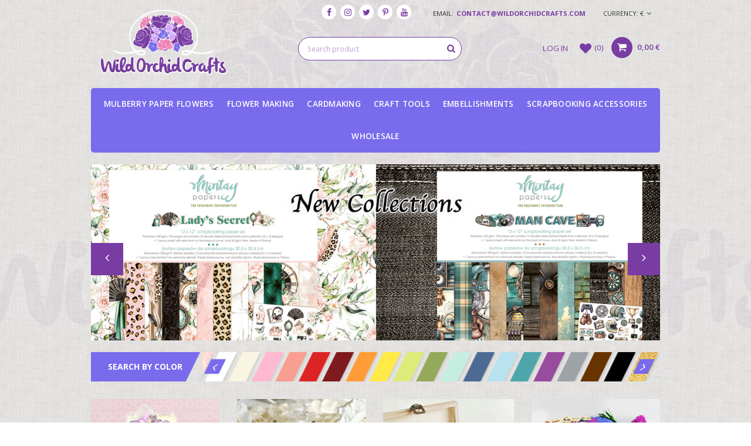

--- FILE ---
content_type: text/html; charset=utf-8
request_url: https://wildorchidcrafts.com/?main_page=product_info&cPath=1_6&products_id=392
body_size: 18222
content:
<!DOCTYPE html>
<html lang="eu" ><head><meta name='viewport' content='user-scalable=no, initial-scale = 1.0, maximum-scale = 1.0, width=device-width'/><meta http-equiv="Content-Type" content="text/html; charset=utf-8"><title>Paper flowers Wild Orchid Crafts</title><meta name="keywords" content="paper flowers, decorations, mulberry"><meta name="description" content="Wild Orchid Crafts offers paper flowers for craftmaking, wedding, table and interior decorations"><link rel="icon" href="/gfx/eng/favicon.ico"><meta name="theme-color" content="#333333"><meta name="msapplication-navbutton-color" content="#333333"><meta name="apple-mobile-web-app-status-bar-style" content="#333333"><link rel="stylesheet" type="text/css" href="/gfx/eng/style.css.gzip?r=1579690823"><script type="text/javascript" src="/gfx/eng/shop.js.gzip?r=1579690823"></script><meta name="robots" content="index,follow"><meta name="rating" content="general"><meta name="Author" content="Wild Orchid Crafts based on IdoSell - the best online selling solutions for your e-store (www.idosell.com/shop).">
<!-- Begin LoginOptions html -->

<style>
#client_new_social .service_item[data-name="service_Apple"]:before, 
#cookie_login_social_more .service_item[data-name="service_Apple"]:before,
.oscop_contact .oscop_login__service[data-service="Apple"]:before {
    display: block;
    height: 2.6rem;
    content: url('/gfx/standards/apple.svg?r=1743165583');
}
.oscop_contact .oscop_login__service[data-service="Apple"]:before {
    height: auto;
    transform: scale(0.8);
}
#client_new_social .service_item[data-name="service_Apple"]:has(img.service_icon):before,
#cookie_login_social_more .service_item[data-name="service_Apple"]:has(img.service_icon):before,
.oscop_contact .oscop_login__service[data-service="Apple"]:has(img.service_icon):before {
    display: none;
}
</style>

<!-- End LoginOptions html -->

<!-- Open Graph -->
<meta property="og:type" content="website"><meta property="og:url" content="https://wildorchidcrafts.com/"><meta property="og:title" content="Paper flowers Wild Orchid Crafts"><meta property="og:description" content="Wild Orchid Crafts offers paper flowers for craftmaking, wedding, table and interior decorations"><meta property="og:site_name" content="Wild Orchid Crafts"><meta property="og:locale" content="en_GB"><meta property="og:image" content="https://wildorchidcrafts.com/data/gfx/mask/eng/logo_4_big.png"><meta property="og:image:width" content="242"><meta property="og:image:height" content="133"><link rel="manifest" href="https://wildorchidcrafts.com/data/include/pwa/4/manifest.json?t=3"><meta name="apple-mobile-web-app-capable" content="yes"><meta name="apple-mobile-web-app-status-bar-style" content="black"><meta name="apple-mobile-web-app-title" content="wildorchidcrafts.com"><link rel="apple-touch-icon" href="/data/include/pwa/4/icon-128.png"><link rel="apple-touch-startup-image" href="/data/include/pwa/4/logo-512.png" /><meta name="msapplication-TileImage" content="/data/include/pwa/4/icon-144.png"><meta name="msapplication-TileColor" content="#2F3BA2"><meta name="msapplication-starturl" content="/"><script type="application/javascript">var _adblock = true;</script><script async src="/data/include/advertising.js"></script><script type="application/javascript">var statusPWA = {
                online: {
                    txt: "Connected to the Internet",
                    bg: "#5fa341"
                },
                offline: {
                    txt: "No Internet connection",
                    bg: "#eb5467"
                }
            }</script><script async type="application/javascript" src="/ajax/js/pwa_online_bar.js?v=1&r=6"></script>
<!-- End Open Graph -->

<link rel="canonical" href="https://wildorchidcrafts.com/" />

<link rel="stylesheet" type="text/css" href="/data/designs/10119_27/gfx/eng/custom.css.gzip?r=1724059533">                <meta name="google-site-verification" content="UVvmnv1VYANzWdDreoJ86sFZdaqsuEoL5kr1LbRpd1c" />
<!-- Begin additional html or js -->


<!--15|4|10-->
<style media="screen">
        div#ck_dsclr {
          background: rgba(255,255,255,0.9) !important;
          border-top: 2px solid #783ca2 !important;
          border-bottom: 1px solid #ffffff !important;
          opacity: 1 !important;
        }
        
        div#ck_dsclr_sub {
          max-width: 1070px !important;
          padding: 10px 0 !important;
          color: #333333 !important;
          letter-spacing: -0.01em !important;
        }
        
        div#ck_dsclr_sub div {
          vertical-align: middle !important;
        }
        
        div#ck_dsclr_sub a {
          color: #783ca2 !important;
        }
        
        div#ckdsclmrshtdwn {
          width: 85px !important;
          padding: 8px 0 !important;
          background: #783ca2 !important;
          font-weight: 700 !important;
        }
        </style>
<!--18|4|10-->
<style>
@media only screen and (max-width: 757px){
footer {
    margin: -4px -10px;
}
}
</style>

<!-- End additional html or js -->
</head><body><div id="container" class="main_page 
            
            container"><header class="clearfix "><script type="text/javascript" class="ajaxLoad">
            app_shop.vars.vat_registered = "true";
            app_shop.vars.currency_format = "###,##0.00";
            
                app_shop.vars.currency_before_value = false;
            
                app_shop.vars.currency_space = true;
            
            app_shop.vars.symbol = "€";
            app_shop.vars.id= "EUR";
            app_shop.vars.baseurl = "http://wildorchidcrafts.com/";
            app_shop.vars.sslurl= "https://wildorchidcrafts.com/";
            app_shop.vars.curr_url= "%2F%3Fmain_page%3Dproduct_info%26cPath%3D1_6%26products_id%3D392";
            

            var currency_decimal_separator = ',';
            var currency_grouping_separator = ' ';

            
                app_shop.vars.blacklist_extension = ["exe","com","swf","js","php"];
            
                app_shop.vars.blacklist_mime = ["application/javascript","application/octet-stream","message/http","text/javascript","application/x-deb","application/x-javascript","application/x-shockwave-flash","application/x-msdownload"];
            
                app_shop.urls.contact = "/contact-eng.html";
            </script><div id="viewType" style="display:none"></div><div id="menu_settings" class=" "><div class="menu_settings_bar container"><div id="top_contact">email:<a href="mailto:contact@wildorchidcrafts.com">contact@wildorchidcrafts.com</a></div><div class="open_trigger"><span class="hidden-phone flag_txt">
                                    Currency:
                                    €</span><div class="menu_settings_wrapper visible-phone"><span class="menu_settings_bar"><span class="menu_settings_barlab">Currency:</span><span class="menu_settings_barval">€</span></span></div><i class="icon-angle-down"></i></div><form action="https://wildorchidcrafts.com/settings.php" method="post" class="menu_settings_form"><ul class="bg_alter"><li><div class="form-group"><label for="menu_settings_curr">Prices in:</label><select class="form-control" name="curr" id="menu_settings_curr"><option value="GBP">£</option><option value="EUR" selected>€</option><option value="PLN">zł</option><option value="USD">USD</option></select></div></li><li class="buttons"><button class="btn-small" type="submit">
                                    Apply changes
                                </button></li></ul></form></div></div><div id="menu_buttons"><div class="menu_button_wrapper"><div id="header_social_icons">
    <ul>
        <li><a href="//www.facebook.com/wildorchidcrafts/" title="Facebook" target="_blank"><i class="icon-facebook"></i></a></li>
        <li><a href="//www.instagram.com/wildorchidcrafts/" title="Instagram" target="_blank"><i class="icon-instagram"></i></a></li>
        <li><a href="//twitter.com/wildorchidcraft" title="Twitter" target="_blank"><i class="icon-twitter"></i></a></li>
        <li><a href="//www.pinterest.com/wildorchidcraft" title="Pinterest" target="_blank"><i class="icon-pinterest"></i></a></li>
        <!-- <li><a href="" title="Tumblr" target="_blank"><i class="icon-tumblr"></i></a></li> -->
        <!-- <li><a href="" title="Google Plus" target="_blank"><i class="icon-gplus"></i></a></li> -->
        <li><a href="//www.youtube.com/user/wildorchidcrafts" title="YouTube" target="_blank"><i class="icon-youtube"></i></a></li>
    </ul>
</div>
    
    <script>
        var si_header = '<style type="text/css">'
        +'#header_social_icons{display: block;}'
        +'#header_social_icons > ul{list-style-type: none; padding: 0; margin: 0;}'
        +'#header_social_icons > ul > li {display: inline-block; vertical-align: middle; margin: 0 2px;}'
        +'#header_social_icons > ul > li a {border-radius: 50%; width: 25px; height: 25px; display: block; background: #fff; text-align: center; line-height: 25px; font-size: 14px; text-decoration: none;}'
        +'#header_social_icons > ul > li a:hover {background: #783ca2; color: #fff;}'
        +'@media only screen and (max-width:757px){'
        +'#header_social_icons{display: none;}'
        +'}' 
        +'</style>';
        $('head').prepend(si_header);
        $('#top_contact').before($('#menu_buttons'));
        $('#menu_buttons').css('display', 'inline-block');
    </script></div></div><div id="logo" data-align="a#css" class="col-lg-3 col-md-4 col-xs-12  align_row"><a href="//wildorchidcrafts.iai-shop.com/" target="_self"><img src="/data/gfx/mask/eng/logo_4_big.png" alt="Wild Orchid Crafts" width="242" height="133"></a></div><form action="https://wildorchidcrafts.com/search.php" method="get" id="menu_search" class="col-lg-5 col-md-4 col-xs-12"><div><input id="menu_search_text" type="text" name="text" class="catcomplete" placeholder="Search product"></div><button type="submit" class="btn"><i class="icon-search"></i></button><a href="https://wildorchidcrafts.com/searching.php" title=""></a></form><div id="menu_basket" class="col-md-4 empty_bsket"><a class="account_link link hidden-phone" href="/login.php" rel="nofollow" title="Log in"><span>Log in</span><i class="icon-user"></i></a><a class="wishes_link link" href="/basketedit.php?mode=2" rel="nofollow" title="Wish list"><span class="hidden-phone"><span>Wish list</span><i class="icon-heart"></i>(0)</span></a><div class="menu_basket_sub"><div class="menu_basket_sub2"><a class="basket_link link" href="/basketedit.php?mode=1"><span class="basket_count"></span><strong>0,00 €</strong></a></div></div></div><script>
        app_shop.run(function(){
            app_shop.fn.sesion2link();
            update_basket();
        }, 'all');
    </script><nav id="menu_categories" class=" "><button type="button" class="navbar-toggler"><i class="icon-reorder"></i></button><div class="navbar-collapse" id="menu_navbar"><ul class="navbar-nav"><li class="nav-item"><a  href="/eng_m_Mulberry-Paper-Flowers-1544.html" target="_self" title="Mulberry Paper Flowers" class="nav-link" >Mulberry Paper Flowers</a><ul class="navbar-subnav"><li class="nav-item"><a class="nav-link" href="/eng_m_Mulberry-Paper-Flowers_Apple-Blossoms-1549.html" target="_self">Apple Blossoms</a></li><li class="nav-item"><a class="nav-link" href="/eng_m_Mulberry-Paper-Flowers_Aster-Daisy-1550.html" target="_self">Aster Daisy</a></li><li class="nav-item"><a class="nav-link" href="/eng_m_Mulberry-Paper-Flowers_Blooms-1551.html" target="_self">Blooms</a><ul class="navbar-subsubnav"><li class="nav-item"><a class="nav-link" href="/eng_m_Mulberry-Paper-Flowers_Blooms_Foundation-White-Blooms-1630.html" target="_self">Foundation White Blooms</a></li><li class="nav-item"><a class="nav-link" href="/eng_m_Mulberry-Paper-Flowers_Blooms_Hydrangeas-1631.html" target="_self">Hydrangeas</a></li><li class="nav-item"><a class="nav-link" href="/eng_m_Mulberry-Paper-Flowers_Blooms_Mixed-Summer-Blooms-1629.html" target="_self">Mixed Summer Blooms</a></li></ul></li><li class="nav-item"><a class="nav-link" href="/eng_m_Mulberry-Paper-Flowers_Buttercups-6935.html" target="_self">Buttercups</a></li><li class="nav-item"><a class="nav-link" href="/eng_m_Mulberry-Paper-Flowers_Carnations-1552.html" target="_self">Carnations</a></li><li class="nav-item"><a class="nav-link" href="/eng_m_Mulberry-Paper-Flowers_Cherry-blossoms-1553.html" target="_self">Cherry blossoms</a></li><li class="nav-item"><a class="nav-link" href="/eng_m_Mulberry-Paper-Flowers_Chrysanthemums-1554.html" target="_self">Chrysanthemums</a></li><li class="nav-item"><a class="nav-link" href="/eng_m_Mulberry-Paper-Flowers_Cotton-Stem-Blossoms-6790.html" target="_self">Cotton Stem Blossoms</a></li><li class="nav-item"><a class="nav-link" href="/eng_m_Mulberry-Paper-Flowers_Gardenias-1557.html" target="_self">Gardenias</a></li><li class="nav-item"><a class="nav-link" href="/eng_m_Mulberry-Paper-Flowers_Lilies-1559.html" target="_self">Lilies</a></li><li class="nav-item"><a class="nav-link" href="/eng_m_Mulberry-Paper-Flowers_Lotus-Flowers-1560.html" target="_self">Lotus Flowers</a></li><li class="nav-item"><a class="nav-link" href="/eng_m_Mulberry-Paper-Flowers_Orchids-1562.html" target="_self">Orchids</a></li><li class="nav-item"><a class="nav-link" href="/eng_m_Mulberry-Paper-Flowers_Peony-7209.html" target="_self">Peony</a></li><li class="nav-item"><a class="nav-link" href="/eng_m_Mulberry-Paper-Flowers_Poppies-and-Heather-1563.html" target="_self">Poppies and Heather</a></li><li class="nav-item"><a class="nav-link" href="/eng_m_Mulberry-Paper-Flowers_Pretty-Flori-1546.html" target="_self">Pretty Flori</a></li><li class="nav-item"><a class="nav-link" href="/eng_m_Mulberry-Paper-Flowers_Rosebuds-1548.html" target="_self">Rosebuds</a><ul class="navbar-subsubnav"><li class="nav-item"><a class="nav-link" href="/eng_m_Mulberry-Paper-Flowers_Rosebuds_Hip-Rosebuds-1627.html" target="_self">Hip Rosebuds</a></li><li class="nav-item"><a class="nav-link" href="/eng_m_Mulberry-Paper-Flowers_Rosebuds_Rosebuds-4mm-6mm-8mm-1624.html" target="_self">Rosebuds (4mm, 6mm, 8mm)</a></li></ul></li><li class="nav-item"><a class="nav-link" href="/eng_m_Mulberry-Paper-Flowers_Roses-1545.html" target="_self">Roses</a><ul class="navbar-subsubnav"><li class="nav-item"><a class="nav-link" href="/eng_m_Mulberry-Paper-Flowers_Roses_Chelsea-Roses-1613.html" target="_self">Chelsea Roses</a></li><li class="nav-item"><a class="nav-link" href="/eng_m_Mulberry-Paper-Flowers_Roses_Classic-8014.html" target="_self">Classic</a></li><li class="nav-item"><a class="nav-link" href="/eng_m_Mulberry-Paper-Flowers_Roses_Cottage-Roses-1614.html" target="_self">Cottage Roses</a></li><li class="nav-item"><a class="nav-link" href="/eng_m_Mulberry-Paper-Flowers_Roses_Open-Roses-1612.html" target="_self">Open Roses</a></li><li class="nav-item"><a class="nav-link" href="/eng_m_Mulberry-Paper-Flowers_Roses_Star-8013.html" target="_self">Star</a></li><li class="nav-item"><a class="nav-link" href="/eng_m_Mulberry-Paper-Flowers_Roses_Tea-Roses-1616.html" target="_self">Tea Roses</a></li><li class="nav-item"><a class="nav-link" href="/eng_m_Mulberry-Paper-Flowers_Roses_Trellis-Roses-1617.html" target="_self">Trellis Roses</a></li><li class="nav-item"><a class="nav-link" href="/eng_m_Mulberry-Paper-Flowers_Roses_Tuscany-Roses-1618.html" target="_self">Tuscany Roses</a></li><li class="nav-item"><a class="nav-link" href="/eng_m_Mulberry-Paper-Flowers_Roses_Wild-Roses-1619.html" target="_self">Wild Roses</a></li></ul></li><li class="nav-item"><a class="nav-link" href="/eng_m_Mulberry-Paper-Flowers_Sweetheart-Blossoms-1565.html" target="_self">Sweetheart Blossoms</a></li><li class="nav-item"><a class="nav-link" href="/eng_m_Mulberry-Paper-Flowers_Tulips-1566.html" target="_self">Tulips</a></li><li class="nav-item"><a class="nav-link" href="/eng_m_Mulberry-Paper-Flowers_Leaves-1567.html" target="_self">Leaves</a><ul class="navbar-subsubnav"><li class="nav-item"><a class="nav-link" href="/eng_m_Mulberry-Paper-Flowers_Leaves_Mulberry-Paper-Leaves-1570.html" target="_self">Mulberry Paper Leaves</a></li></ul></li></ul></li><li class="nav-item"><a  href="/eng_m_Flower-Making-1538.html" target="_self" title="Flower Making" class="nav-link" >Flower Making</a><ul class="navbar-subnav"><li class="nav-item"><a class="nav-link" href="/eng_m_Flower-Making_Crepe-Paper-for-making-flowers-7843.html" target="_self">Crepe Paper for making flowers </a></li><li class="nav-item"><a class="nav-link" href="/eng_m_Flower-Making_Flower-Making-Foam-Foamiran-1539.html" target="_self">Flower Making Foam - Foamiran</a></li><li class="nav-item"><a class="nav-link" href="/eng_m_Flower-Making_Flower-Stamens-1540.html" target="_self">Flower Stamens</a></li><li class="nav-item"><a class="nav-link" href="/eng_m_Flower-Making_Spiral-flower-stamens-1542.html" target="_self">Spiral flower stamens</a></li></ul></li><li class="nav-item"><a  href="/eng_m_Cardmaking-1828.html" target="_self" title="Cardmaking" class="nav-link" >Cardmaking</a><ul class="navbar-subnav"><li class="nav-item"><a class="nav-link" href="/eng_m_Cardmaking_3D-Foam-Cubes-6645.html" target="_self">3D Foam Cubes</a></li><li class="nav-item"><a class="nav-link" href="/eng_m_Cardmaking_Card-bases-and-envelopes-2208.html" target="_self">Card bases and envelopes</a></li><li class="nav-item"><a class="nav-link" href="/eng_m_Cardmaking_Boxes-for-cards-chocolates-gifts-6647.html" target="_self">Boxes for cards, chocolates, gifts</a></li><li class="nav-item"><a class="nav-link" href="/eng_m_Cardmaking_Dies-2209.html" target="_self">Dies</a></li><li class="nav-item"><a class="nav-link" href="/eng_m_Cardmaking_Exploding-boxes-2207.html" target="_self">Exploding boxes</a></li><li class="nav-item"><a class="nav-link" href="/eng_m_Cardmaking_Scrapbooking-Paper-Sets-7491.html" target="_self">Scrapbooking Paper Sets</a></li><li class="nav-item"><a class="nav-link" href="/eng_m_Cardmaking_Scrapbooking-paper-single-sheets-8002.html" target="_self">Scrapbooking paper - single sheets</a></li><li class="nav-item"><a class="nav-link" href="/eng_m_Cardmaking_Scrapbooking-paper-cut-out-sheets-7994.html" target="_self">Scrapbooking paper - cut out sheets</a></li><li class="nav-item"><a class="nav-link" href="/eng_m_Cardmaking_Scrapbooking-paper-elements-8017.html" target="_self">Scrapbooking paper elements </a></li><li class="nav-item"><a class="nav-link" href="/eng_m_Cardmaking_Stamps-7970.html" target="_self">Stamps</a><ul class="navbar-subsubnav"><li class="nav-item"><a class="nav-link" href="/eng_m_Cardmaking_Stamps_Clear-Stamps-7971.html" target="_self">Clear Stamps</a></li><li class="nav-item"><a class="nav-link" href="/eng_m_Cardmaking_Stamps_Acrylic-Stamps-7973.html" target="_self">Acrylic Stamps</a></li><li class="nav-item"><a class="nav-link" href="/eng_m_Cardmaking_Stamps_Rubber-stamps-8001.html" target="_self">Rubber stamps</a></li></ul></li><li class="nav-item"><a class="nav-link" href="/eng_m_Cardmaking_Stickers-7972.html" target="_self">Stickers</a></li></ul></li><li class="nav-item"><a  href="/eng_m_Craft-Tools-8036.html" target="_self" title="Craft Tools" class="nav-link" >Craft Tools</a></li><li class="nav-item"><a  href="/eng_m_Embellishments-1583.html" target="_self" title="Embellishments" class="nav-link" >Embellishments</a><ul class="navbar-subnav"><li class="nav-item"><a class="nav-link" href="/eng_m_Embellishments_Berry-Spray-and-Flower-Stamens-1586.html" target="_self">Berry Spray and Flower Stamens</a><ul class="navbar-subsubnav"><li class="nav-item"><a class="nav-link" href="/eng_m_Embellishments_Berry-Spray-and-Flower-Stamens_Bead-Berry-Spray-1587.html" target="_self">Bead Berry Spray</a></li><li class="nav-item"><a class="nav-link" href="/eng_m_Embellishments_Berry-Spray-and-Flower-Stamens_Flower-Stamens-1609.html" target="_self">Flower Stamens</a></li><li class="nav-item"><a class="nav-link" href="/eng_m_Embellishments_Berry-Spray-and-Flower-Stamens_Spiral-Flower-Stamens-1611.html" target="_self">Spiral Flower Stamens</a></li></ul></li><li class="nav-item"><a class="nav-link" href="/eng_m_Embellishments_Cabachons-and-Cameos-1589.html" target="_self">Cabachons and Cameos</a></li><li class="nav-item"><a class="nav-link" href="/eng_m_Embellishments_Chipboards-1801.html" target="_self">Chipboards</a><ul class="navbar-subsubnav"><li class="nav-item"><a class="nav-link" href="/eng_m_Embellishments_Chipboards_3D-Chipboards-7837.html" target="_self">3D Chipboards</a></li><li class="nav-item"><a class="nav-link" href="/eng_m_Embellishments_Chipboards_Alice-in-Wonderland-1838.html" target="_self">Alice in Wonderland</a></li><li class="nav-item"><a class="nav-link" href="/eng_m_Embellishments_Chipboards_Backgrounds-1807.html" target="_self">Backgrounds</a></li><li class="nav-item"><a class="nav-link" href="/eng_m_Embellishments_Chipboards_Baptism-2213.html" target="_self">Baptism</a></li><li class="nav-item"><a class="nav-link" href="/eng_m_Embellishments_Chipboards_Baubles-1808.html" target="_self">Baubles</a></li><li class="nav-item"><a class="nav-link" href="/eng_m_Embellishments_Chipboards_Borders-Frames-1809.html" target="_self">Borders &amp; Frames</a></li><li class="nav-item"><a class="nav-link" href="/eng_m_Embellishments_Chipboards_Easter-6789.html" target="_self">Easter</a></li><li class="nav-item"><a class="nav-link" href="/eng_m_Embellishments_Chipboards_Family-1811.html" target="_self">Family</a></li><li class="nav-item"><a class="nav-link" href="/eng_m_Embellishments_Chipboards_First-Communion-1810.html" target="_self">First Communion</a></li><li class="nav-item"><a class="nav-link" href="/eng_m_Embellishments_Chipboards_Flowers-1812.html" target="_self">Flowers</a></li><li class="nav-item"><a class="nav-link" href="/eng_m_Embellishments_Chipboards_Indian-Summer-2217.html" target="_self">Indian Summer</a></li><li class="nav-item"><a class="nav-link" href="/eng_m_Embellishments_Chipboards_Lady-Butterfly-Fairytale-2216.html" target="_self">Lady Butterfly/Fairytale</a></li><li class="nav-item"><a class="nav-link" href="/eng_m_Embellishments_Chipboards_Letterings-1822.html" target="_self">Letterings</a></li><li class="nav-item"><a class="nav-link" href="/eng_m_Embellishments_Chipboards_Love-1813.html" target="_self">Love</a></li><li class="nav-item"><a class="nav-link" href="/eng_m_Embellishments_Chipboards_Mehendi-2218.html" target="_self">Mehendi </a></li><li class="nav-item"><a class="nav-link" href="/eng_m_Embellishments_Chipboards_Monograce-2215.html" target="_self">Monograce</a></li><li class="nav-item"><a class="nav-link" href="/eng_m_Embellishments_Chipboards_Music-instruments-2549.html" target="_self">Music instruments</a></li><li class="nav-item"><a class="nav-link" href="/eng_m_Embellishments_Chipboards_Others-1816.html" target="_self">Others</a></li><li class="nav-item"><a class="nav-link" href="/eng_m_Embellishments_Chipboards_Park-Avenue-2211.html" target="_self">Park Avenue</a></li><li class="nav-item"><a class="nav-link" href="/eng_m_Embellishments_Chipboards_Plants-2212.html" target="_self">Plants</a></li><li class="nav-item"><a class="nav-link" href="/eng_m_Embellishments_Chipboards_Secret-Garden-2214.html" target="_self">Secret Garden</a></li><li class="nav-item"><a class="nav-link" href="/eng_m_Embellishments_Chipboards_Spring-Easter-1837.html" target="_self">Spring/Easter</a></li><li class="nav-item"><a class="nav-link" href="/eng_m_Embellishments_Chipboards_Steampunk-1815.html" target="_self">Steampunk</a></li><li class="nav-item"><a class="nav-link" href="/eng_m_Embellishments_Chipboards_Summer-4957.html" target="_self">Summer</a></li><li class="nav-item"><a class="nav-link" href="/eng_m_Embellishments_Chipboards_Travel-6776.html" target="_self">Travel</a></li><li class="nav-item"><a class="nav-link" href="/eng_m_Embellishments_Chipboards_Vulnerable-6777.html" target="_self">Vulnerable</a></li><li class="nav-item"><a class="nav-link" href="/eng_m_Embellishments_Chipboards_Wedding-1819.html" target="_self">Wedding</a></li><li class="nav-item"><a class="nav-link" href="/eng_m_Embellishments_Chipboards_Winter-Christmas-1814.html" target="_self">Winter &amp; Christmas</a></li><li class="nav-item"><a class="nav-link" href="/eng_m_Embellishments_Chipboards_Zodiac-signs-6778.html" target="_self">Zodiac signs</a></li></ul></li><li class="nav-item"><a class="nav-link" href="/tra-eng-32-Christmas.html" target="_self">Christmas</a></li><li class="nav-item"><a class="nav-link" href="/eng_m_Embellishments_Flat-Back-Pearls-and-Rhinestones-1592.html" target="_self">Flat Back Pearls and Rhinestones</a></li><li class="nav-item"><a class="nav-link" href="/eng_m_Embellishments_Lace-and-Trim-1593.html" target="_self">Lace and Trim</a><ul class="navbar-subsubnav"><li class="nav-item"><a class="nav-link" href="/eng_m_Embellishments_Lace-and-Trim_Divine-Twine-1601.html" target="_self">Divine Twine</a></li><li class="nav-item"><a class="nav-link" href="/eng_m_Embellishments_Lace-and-Trim_Lace-1602.html" target="_self">Lace</a></li><li class="nav-item"><a class="nav-link" href="/eng_m_Embellishments_Lace-and-Trim_Organza-Rose-Trim-Large-1603.html" target="_self">Organza Rose Trim Large</a></li></ul></li><li class="nav-item"><a class="nav-link" href="/eng_m_Embellishments_Metal-Embellishments-1594.html" target="_self">Metal Embellishments</a><ul class="navbar-subsubnav"><li class="nav-item"><a class="nav-link" href="/eng_m_Embellishments_Metal-Embellishments_Decorative-Metal-Bead-Caps-1600.html" target="_self">Decorative Metal Bead Caps</a></li><li class="nav-item"><a class="nav-link" href="/eng_m_Embellishments_Metal-Embellishments_Decorative-Metal-Corners-1599.html" target="_self">Decorative Metal Corners</a></li><li class="nav-item"><a class="nav-link" href="/eng_m_Embellishments_Metal-Embellishments_Decorative-Pins-1778.html" target="_self">Decorative Pins</a></li><li class="nav-item"><a class="nav-link" href="/eng_m_Embellishments_Metal-Embellishments_Metal-Embellishments-1598.html" target="_self">Metal Embellishments</a></li></ul></li><li class="nav-item"><a class="nav-link" href="/eng_m_Embellishments_Ribbon-and-Tape-1605.html" target="_self">Ribbon and Tape</a><ul class="navbar-subsubnav"><li class="nav-item"><a class="nav-link" href="/eng_m_Embellishments_Ribbon-and-Tape_Old-Fashion-Ribbons-6933.html" target="_self">Old Fashion Ribbons</a></li><li class="nav-item"><a class="nav-link" href="/eng_m_Embellishments_Ribbon-and-Tape_Grosgrain-ribbon-7841.html" target="_self">Grosgrain ribbon</a></li><li class="nav-item"><a class="nav-link" href="/eng_m_Embellishments_Ribbon-and-Tape_Organza-ribbon-7839.html" target="_self">Organza ribbon</a></li><li class="nav-item"><a class="nav-link" href="/eng_m_Embellishments_Ribbon-and-Tape_Satin-ribbon-7838.html" target="_self">Satin ribbon</a></li><li class="nav-item"><a class="nav-link" href="/eng_m_Embellishments_Ribbon-and-Tape_Vintage-Seam-Binding-1606.html" target="_self">Vintage Seam Binding</a></li></ul></li><li class="nav-item"><a class="nav-link" href="/eng_m_Embellishments_Paper-1826.html" target="_self">Paper</a><ul class="navbar-subsubnav"><li class="nav-item"><a class="nav-link" href="/eng_m_Embellishments_Paper_Paper-Doilies-1595.html" target="_self">Paper Doilies</a></li></ul></li><li class="nav-item"><a class="nav-link" href="/eng_m_Embellishments_Pearl-and-Crystal-Flourishes-1585.html" target="_self">Pearl and Crystal Flourishes</a></li><li class="nav-item"><a class="nav-link" href="/eng_m_Embellishments_Strings-7842.html" target="_self">Strings</a></li><li class="nav-item"><a class="nav-link" href="/eng_m_Embellishments_Wooden-Die-Cut-Embellishments-1596.html" target="_self">Wooden Die Cut Embellishments</a></li><li class="nav-item"><a class="nav-link" href="/eng_m_Embellishments_Other-Embellishments-1597.html" target="_self">Other Embellishments</a></li></ul></li><li class="nav-item"><a  href="/eng_m_Scrapbooking-Accessories-6901.html" target="_self" title="Scrapbooking Accessories" class="nav-link" >Scrapbooking Accessories</a><ul class="navbar-subnav"><li class="nav-item"><a class="nav-link" href="/eng_m_Scrapbooking-Accessories_Glue-tape-6905.html" target="_self">Glue &amp; tape</a></li><li class="nav-item"><a class="nav-link" href="/eng_m_Scrapbooking-Accessories_Mixed-media-stencils-6903.html" target="_self">Mixed media stencils</a></li><li class="nav-item"><a class="nav-link" href="/eng_m_Scrapbooking-Accessories_Modeling-mass-6923.html" target="_self">Modeling mass</a></li><li class="nav-item"><a class="nav-link" href="/eng_m_Scrapbooking-Accessories_Silicone-molds-6902.html" target="_self">Silicone molds</a></li></ul></li><li class="nav-item"><a  href="/client-new.php?register&amp;wholesaler=true" target="_self" title="Wholesale" class="nav-link" >Wholesale</a></li></ul></div></nav></header><div id="layout" class="row clearfix"><aside class="col-md-3"><div class="setMobileGrid" data-item="#menu_search"></div><div class="setMobileGrid" data-item="#menu_navbar"></div><div class="setMobileGrid" data-item="#menu_blog"></div><div class="login_menu_block visible-phone" id="login_menu_block"><a class="sign_in_link" href="/login.php" title=""><i class="icon-user"></i>  Sign in
                            
                        </a><a class="registration_link" href="/client-new.php?register" title=""><i class="icon-lock"></i>  Register
                            
                        </a><a class="order_status_link" href="/order-open.php" title=""><i class="icon-globe"></i>  Check order status
                            
                        </a></div><div class="setMobileGrid" data-item="#menu_contact"></div><div class="visible-phone mobileNewsletter"><a href="/newsletter.php" class="btn-small"><i class="icon-envelope-alt" style="float:left;"></i>Subscribe
              </a></div><div class="setMobileGrid" data-item="#menu_settings"></div></aside><div id="content" class="col-md-12"><div id="main_banner1" class="mrg-b"><div class="main_banner_wrapper"><ul class="bxslider"><li><a target="_self" href="https://wildorchidcrafts.com/New-snewproducts-eng.html?filter_traits%5B19%5D=&amp;filter_traits%5B31%5D=&amp;filter_availability=&amp;filter_producer=1308137760" title="Minaty"><img src="/data/include/img/links/1769092311.jpg?t=1769092311" alt="Minaty"></a></li><li><a target="_self" href="https://wildorchidcrafts.com/New-snewproducts-eng.html?filter_traits%5B19%5D=&amp;filter_traits%5B31%5D=&amp;filter_availability=&amp;filter_producer=1308137776" title="Stamperia"><img src="/data/include/img/links/1769091099.jpg?t=1769091099" alt="Stamperia"></a></li><li><a target="_self" href="https://wildorchidcrafts.com/search.php?text=Simple+Story+4" title="simple story"><img src="/data/include/img/links/1766137737.jpg?t=1769089762" alt="simple story"></a></li><li><a target="_self" href="https://wildorchidcrafts.com/eng_m_pastel-6637.html" title="Pastel - winter edition"><img src="/data/include/img/links/1768213304.jpg?t=1768213304" alt="Pastel - winter edition"></a></li><li><a target="_self" href="https://wildorchidcrafts.com/search.php?text=trellis" title="Trellis - winter "><img src="/data/include/img/links/1768211954.jpg?t=1768211966" alt="Trellis - winter "></a></li><li><a target="_self" href="https://wildorchidcrafts.com/eng_m_Embellishments_Chipboards-1801.html" title="Chipboards winter"><img src="/data/include/img/links/1768211115.jpg?t=1768211116" alt="Chipboards winter"></a></li><li><a target="_self" href="https://wildorchidcrafts.com/eng_m_white-6617.html" title="White flowers winter"><img src="/data/include/img/links/1768210731.jpg?t=1768210731" alt="White flowers winter"></a></li><li><a target="_self" title="We don't send to UK"><img src="/data/include/img/links/1622113135.png?t=1692369044" alt="We don't send to UK"></a></li></ul></div></div><div class="search_by_color_wrapper col-12 mrg-b"><div class="color-label-text">Search by Color</div><div class="color-label"></div><div class="color-wheelbar"><ul class="color-list"><li class="color-item"><a href="/eng_m_white-6617.html" title="white"><div class="color-item-img"><img src="/data/gfx/eng/navigation/4_2_i_6617.png" alt="white"></div></a></li><li class="color-item"><a href="/eng_m_beige-creme-6616.html" title="beige/creme"><div class="color-item-img"><img src="/data/gfx/eng/navigation/4_2_i_6616.png" alt="beige/creme"></div></a></li><li class="color-item"><a href="/eng_m_pink-fuchsia-6618.html" title="pink/fuchsia"><div class="color-item-img"><img src="/data/gfx/eng/navigation/4_2_i_6618.png" alt="pink/fuchsia"></div></a></li><li class="color-item"><a href="/eng_m_coral-peach-6619.html" title="coral/peach"><div class="color-item-img"><img src="/data/gfx/eng/navigation/4_2_i_6619.png" alt="coral/peach"></div></a></li><li class="color-item"><a href="/eng_m_red-6620.html" title="red"><div class="color-item-img"><img src="/data/gfx/eng/navigation/4_2_i_6620.png" alt="red"></div></a></li><li class="color-item"><a href="/eng_m_burgundy-6638.html" title="burgundy"><div class="color-item-img"><img src="/data/gfx/eng/navigation/4_2_i_6638.png" alt="burgundy"></div></a></li><li class="color-item"><a href="/eng_m_orange-6621.html" title="orange"><div class="color-item-img"><img src="/data/gfx/eng/navigation/4_2_i_6621.png" alt="orange"></div></a></li><li class="color-item"><a href="/eng_m_yellow-6622.html" title="yellow"><div class="color-item-img"><img src="/data/gfx/eng/navigation/4_2_i_6622.png" alt="yellow"></div></a></li><li class="color-item"><a href="/eng_m_light-green-lime-6623.html" title="light green/lime"><div class="color-item-img"><img src="/data/gfx/eng/navigation/4_2_i_6623.png" alt="light green/lime"></div></a></li><li class="color-item"><a href="/eng_m_dark-green-6624.html" title="dark green"><div class="color-item-img"><img src="/data/gfx/eng/navigation/4_2_i_6624.png" alt="dark green"></div></a></li><li class="color-item"><a href="/eng_m_mint-6625.html" title="mint"><div class="color-item-img"><img src="/data/gfx/eng/navigation/4_2_i_6625.png" alt="mint"></div></a></li><li class="color-item"><a href="/eng_m_dark-blue-navy-6626.html" title="dark blue/navy"><div class="color-item-img"><img src="/data/gfx/eng/navigation/4_2_i_6626.png" alt="dark blue/navy"></div></a></li><li class="color-item"><a href="/eng_m_blue-6627.html" title="blue"><div class="color-item-img"><img src="/data/gfx/eng/navigation/4_2_i_6627.png" alt="blue"></div></a></li><li class="color-item"><a href="/eng_m_turquoise-6628.html" title="turquoise"><div class="color-item-img"><img src="/data/gfx/eng/navigation/4_2_i_6628.png" alt="turquoise"></div></a></li><li class="color-item"><a href="/eng_m_violet-6629.html" title="violet"><div class="color-item-img"><img src="/data/gfx/eng/navigation/4_2_i_6629.png" alt="violet"></div></a></li><li class="color-item"><a href="/eng_m_grey-6630.html" title="grey"><div class="color-item-img"><img src="/data/gfx/eng/navigation/4_2_i_6630.png" alt="grey"></div></a></li><li class="color-item"><a href="/eng_m_brown-6631.html" title="brown"><div class="color-item-img"><img src="/data/gfx/eng/navigation/4_2_i_6631.png" alt="brown"></div></a></li><li class="color-item"><a href="/eng_m_black-6632.html" title="black"><div class="color-item-img"><img src="/data/gfx/eng/navigation/4_2_i_6632.png" alt="black"></div></a></li><li class="color-item"><a href="/eng_m_golden-6633.html" title="golden"><div class="color-item-img"><img src="/data/gfx/eng/navigation/4_2_i_6633.png" alt="golden"></div></a></li><li class="color-item"><a href="/eng_m_silver-6634.html" title="silver"><div class="color-item-img"><img src="/data/gfx/eng/navigation/4_2_i_6634.png" alt="silver"></div></a></li><li class="color-item"><a href="/eng_m_multicolor-6636.html" title="multicolor"><div class="color-item-img"><img src="/data/gfx/eng/navigation/4_2_i_6636.png" alt="multicolor"></div></a></li><li class="color-item"><a href="/eng_m_pastel-6637.html" title="pastel"><div class="color-item-img"><img src="/data/gfx/eng/navigation/4_2_i_6637.png" alt="pastel"></div></a></li></ul></div></div><div class="mrg-b cm" id="main_cms"><div class="_ae_desc"><style>
            :root {
            --long-description-width: 50%;
            --long-description-padding-section: 10px;
            }

            @media (max-width: 756px) {
                :root {
                --long-description-width: 100%;
                --long-description-padding-section: 0;
                }
            }
            ._ae_desc p{
                margin:16px 0;
            }
            ._ae_desc table{
                border-collapse: collapse;
                border-spacing: 0;
            }
            ._ae_desc td,._ae_desc table{
                padding: 4px;
            }
        </style><div style="margin-bottom: 20px;font-size:14px;"><div><style><!--
.wrapper_cms1 {  display: flex; flex-direction: row;  margin-bottom: 30px; }
.wrapper_cms1 a { margin-right: 30px;  position: relative; }
.wrapper_cms1 > a > div { position: absolute; top: 0; color: #fff; text-transform: uppercase; }
.wrapper_cms1 a:last-of-type { margin-right: 0; }
.wrapper_cms1 a:hover img { -webkit-filter: brightness(120%); filter: opacity(0.6); transition: 1s; }
  
@media (min-width: 756px) and (max-width: 979px) {
    .wrapper_cms1 a {    margin-right: 20px;    position: relative;}
}

@media screen and (max-width: 756px) {
    .wrapper_cms1 {flex-wrap: wrap;}
    .wrapper_cms1 a {    position: relative;    width: 100%;    margin-bottom: 10px; margin-right: 0; }
    .wrapper_cms1 a:nth-of-type(2) { margin-right: 0; }
    .wrapper_cms1 img { width: 100%;  }
    .wrapper_cms1 a:nth-of-type(3){display:none}
}
--></style>
<div class="wrapper_cms1"><a href="/eng_m_Cardmaking-1828.html" title="Shipping Costs"><img src="/data/include/cms/WOC/Cardmaking-Woc.jpg" border="0" alt="free delivery from £70" width="270" height="262"></a><a href="/pol_m_Embellishments-1583.html" title="Embellishments"><img src="/data/include/cms/WOC/embellishments.jpg" border="0" alt="embellishments" width="270" height="262"></a><a href="/pol_m_Mulberry-Paper-Flower-1544.html" title="Mulberry Paper Flower"><img src="/data/include/cms/WOC/Mulberry_Paper_Flowers.jpg" border="0" alt="Mulberry Paper Flowers" width="270" height="262">&nbsp;</a><a href="https://wildorchidcrafts.com/eng_m_Embellishments_Chipboards-1801.html" target="_blank" title="Chipboards"><img src="/data/include/cms/WOC/chipboards_2.jpg" border="0" alt="Chipboards" width="270" height="262"> </a></div></div></div></div></div><div class="main_hotspot mrg-b clearfix" id="main_hotspot_zone1" data-ajaxLoad="true" data-pageType="main"></div><div class="main_hotspot mrg-b clearfix" id="main_hotspot_zone2" data-ajaxLoad="true" data-pageType="main"></div><div id="main_news2" class="mrg-b main_news"><h2><a href="/blog-eng.phtml" class="big_label" title="">
                    OUR BLOG <small> see more </small></a></h2><div class="row clearfix main_blog"><div class="news_wrapper col-md-6 col-sm-12"><div class="description clearfix"><div class="description_wrapper"><a class="news_image" href="https://wildorchidcrafts.com/Especially-for-you-blog-eng-1587120727.html" ><img src="/gfx/eng/loader.gif?r=1579690823" class="news_image b-lazy" data-src-small="/data/include/img/news/1587120727.jpg" data-src="/data/include/img/news/1587120727.jpg" alt="Especially for you!"></a><div class="description_content"><div class="date datasquare">2020-04-17</div><h3><a class="news-name" href="https://wildorchidcrafts.com/Especially-for-you-blog-eng-1587120727.html" title="Especially for you!">Especially for you!</a></h3><div class="see_more"><a class="see_more" href="/Especially-for-you-blog-eng-1587120727.html" title="Especially for you!">
                                            See more
                                        </a></div></div></div></div></div><div class="news_wrapper col-md-6 col-sm-12"><div class="description clearfix"><div class="description_wrapper"><a class="news_image" href="https://wildorchidcrafts.com/Lovely-Anniversary-Card-blog-eng-1581415299.html" ><img src="/gfx/eng/loader.gif?r=1579690823" class="news_image b-lazy" data-src-small="/data/include/img/news/1581415299.jpg" data-src="/data/include/img/news/1581415299.jpg" alt="Lovely Anniversary Card "></a><div class="description_content"><div class="date datasquare">2020-02-11</div><h3><a class="news-name" href="https://wildorchidcrafts.com/Lovely-Anniversary-Card-blog-eng-1581415299.html" title="Lovely Anniversary Card ">Lovely Anniversary Card </a></h3>Amazing delicate and at the same time elegant card from Agnieszka Cebula.<div class="see_more"><a class="see_more" href="/Lovely-Anniversary-Card-blog-eng-1581415299.html" title="Lovely Anniversary Card ">
                                            See more
                                        </a></div></div></div></div></div><div class="news_wrapper col-md-6 col-sm-12"><div class="description clearfix"><div class="description_wrapper"><a class="news_image" href="https://wildorchidcrafts.com/60th-BIRTHDAY-CARD-with-red-mulberry-roses-by-Agnieszka-Cebula-blog-eng-1561627551.html" ><img src="/gfx/eng/loader.gif?r=1579690823" class="news_image b-lazy" data-src-small="/data/include/img/news/1561627551.jpg" data-src="/data/include/img/news/1561627551.jpg" alt="60th BIRTHDAY CARD with red mulberry roses by Agnieszka Cebula"></a><div class="description_content"><div class="date datasquare">2019-06-27</div><h3><a class="news-name" href="https://wildorchidcrafts.com/60th-BIRTHDAY-CARD-with-red-mulberry-roses-by-Agnieszka-Cebula-blog-eng-1561627551.html" title="60th BIRTHDAY CARD with red mulberry roses by Agnieszka Cebula">60th BIRTHDAY CARD with red mulberry roses by Agnieszka Cebula</a></h3>Here is a lovely birthday card for the birthday of Joanna. Please note the  use of paper mulberry roses, lace, ribbons as well as paper and metal embellishments.<div class="see_more"><a class="see_more" href="/60th-BIRTHDAY-CARD-with-red-mulberry-roses-by-Agnieszka-Cebula-blog-eng-1561627551.html" title="60th BIRTHDAY CARD with red mulberry roses by Agnieszka Cebula">
                                            See more
                                        </a></div></div></div></div></div><div class="news_wrapper col-md-6 col-sm-12"><div class="description clearfix"><div class="description_wrapper"><a class="news_image" href="https://wildorchidcrafts.com/TUTORIAL-HOW-TO-MAKE-THIS-BIRTHDAY-CARD-blog-eng-1557823853.html" ><img src="/gfx/eng/loader.gif?r=1579690823" class="news_image b-lazy" data-src-small="/data/include/img/news/1557823853.jpg" data-src="/data/include/img/news/1557823853.jpg" alt="TUTORIAL - HOW TO MAKE THIS BIRTHDAY CARD"></a><div class="description_content"><div class="date datasquare">2019-05-14</div><h3><a class="news-name" href="https://wildorchidcrafts.com/TUTORIAL-HOW-TO-MAKE-THIS-BIRTHDAY-CARD-blog-eng-1557823853.html" title="TUTORIAL - HOW TO MAKE THIS BIRTHDAY CARD">TUTORIAL - HOW TO MAKE THIS BIRTHDAY CARD</a></h3><p>Today we would like to present a steb-by-step tutorial from Cathrine Sandvik.</p>
<p>Hope it will be useful and you will create your own piece of art :)</p><div class="see_more"><a class="see_more" href="/TUTORIAL-HOW-TO-MAKE-THIS-BIRTHDAY-CARD-blog-eng-1557823853.html" title="TUTORIAL - HOW TO MAKE THIS BIRTHDAY CARD">
                                            See more
                                        </a></div></div></div></div></div><div class="news_wrapper col-md-6 col-sm-12"><div class="description clearfix"><div class="description_wrapper"><a class="news_image" href="https://wildorchidcrafts.com/BABY-BIRTH-CARDS-blog-eng-1557390901.html" ><img src="/gfx/eng/loader.gif?r=1579690823" class="news_image b-lazy" data-src-small="/data/include/img/news/1557390901.jpg" data-src="/data/include/img/news/1557390901.jpg" alt="BABY BIRTH CARDS"></a><div class="description_content"><div class="date datasquare">2019-05-09</div><h3><a class="news-name" href="https://wildorchidcrafts.com/BABY-BIRTH-CARDS-blog-eng-1557390901.html" title="BABY BIRTH CARDS">BABY BIRTH CARDS</a></h3><p>When a baby comes to the world it is a great tradition to welcom it with a special gift.</p>
<p>Look at stunning works from our designers.</p>
<p>In the end of the article there is a proof that you should never give up! :)</p><div class="see_more"><a class="see_more" href="/BABY-BIRTH-CARDS-blog-eng-1557390901.html" title="BABY BIRTH CARDS">
                                            See more
                                        </a></div></div></div></div></div><div class="news_wrapper col-md-6 col-sm-12"><div class="description clearfix"><div class="description_wrapper"><a class="news_image" href="https://wildorchidcrafts.com/FLOATING-FLOWER-CUP-blog-eng-1557143580.html" ><img src="/gfx/eng/loader.gif?r=1579690823" class="news_image b-lazy" data-src-small="/data/include/img/news/1557143580.jpg" data-src="/data/include/img/news/1557143580.jpg" alt="FLOATING FLOWER CUP "></a><div class="description_content"><div class="date datasquare">2019-05-06</div><h3><a class="news-name" href="https://wildorchidcrafts.com/FLOATING-FLOWER-CUP-blog-eng-1557143580.html" title="FLOATING FLOWER CUP ">FLOATING FLOWER CUP </a></h3>Today we would like to inspire you to create a Floating Cup. It is a very attractive decoration for wedding table, garden party or other occasions. Pictures are from our Client Lia Slaven and there is also a step by step video from @PapermadeFairytale
<div>Hope you will dare to make your own! :)</div>
<div> </div><div class="see_more"><a class="see_more" href="/FLOATING-FLOWER-CUP-blog-eng-1557143580.html" title="FLOATING FLOWER CUP ">
                                            See more
                                        </a></div></div></div></div></div><div class="news_wrapper col-md-6 col-sm-12"><div class="description clearfix"><div class="description_wrapper"><a class="news_image" href="https://wildorchidcrafts.com/COMMUNION-HANDMADE-GIFTS-blog-eng-1556186752.html" ><img src="/gfx/eng/loader.gif?r=1579690823" class="news_image b-lazy" data-src-small="/data/include/img/news/1556186752.jpg" data-src="/data/include/img/news/1556186752.jpg" alt="COMMUNION HANDMADE GIFTS"></a><div class="description_content"><div class="date datasquare">2019-04-25</div><h3><a class="news-name" href="https://wildorchidcrafts.com/COMMUNION-HANDMADE-GIFTS-blog-eng-1556186752.html" title="COMMUNION HANDMADE GIFTS">COMMUNION HANDMADE GIFTS</a></h3><p>While organizing or being invited to the First Holy Communion we ask ourselves what to give on such a solemn day? Hand-made cards and albums are a great idea. We put in a lot of creativity, time and heart in hand-made gifts. Such gifts remind us that not expensive gadgets count in life the most, but devoted time to the beloved ones. </p>
<p>In this article we collected several brilliant artworks that will be a superb gift and keepsake.</p><div class="see_more"><a class="see_more" href="/COMMUNION-HANDMADE-GIFTS-blog-eng-1556186752.html" title="COMMUNION HANDMADE GIFTS">
                                            See more
                                        </a></div></div></div></div></div><div class="news_wrapper col-md-6 col-sm-12"><div class="description clearfix"><div class="description_wrapper"><a class="news_image" href="https://wildorchidcrafts.com/WEDDING-OR-HOME-DECORATION-blog-eng-1556013486.html" ><img src="/gfx/eng/loader.gif?r=1579690823" class="news_image b-lazy" data-src-small="/data/include/img/news/1556013486.jpg" data-src="/data/include/img/news/1556013486.jpg" alt="WEDDING OR HOME DECORATION :)"></a><div class="description_content"><div class="date datasquare">2019-04-23</div><h3><a class="news-name" href="https://wildorchidcrafts.com/WEDDING-OR-HOME-DECORATION-blog-eng-1556013486.html" title="WEDDING OR HOME DECORATION :)">WEDDING OR HOME DECORATION :)</a></h3>Beautiful decoration in all shades of purple. How to make it? Read in this article.<div class="see_more"><a class="see_more" href="/WEDDING-OR-HOME-DECORATION-blog-eng-1556013486.html" title="WEDDING OR HOME DECORATION :)">
                                            See more
                                        </a></div></div></div></div></div></div></div></div></div></div><footer class="container"><div class="clearfix"></div><div id="footer_links" class="row clearfix container"><ul class="footer_links col-md-4 col-sm-6 col-xs-12" id="links_footer_1"><li><span  title="Information" class="footer_links_label" ><span>Information</span></span><ul class="footer_links_sub"><li><a href="https://wildorchidcrafts.com/About-us-cabout-eng-46.html" target="_self" title="Shop information" ><span>Shop information</span></a></li><li><a href="https://wildorchidcrafts.com/Shipping-Costs-cterms-eng-45.html" target="_self" title="Delivery information" ><span>Delivery information</span></a></li><li><a href="https://wildorchidcrafts.com/eng-privacy-and-cookie-notice.html" target="_self" title="Privacy and Cookies policy" ><span>Privacy and Cookies policy</span></a></li><li><a href="/Terms-and-Conditions-cterms-eng-48.html" target="_self" title="Terms and Conditions" ><span>Terms and Conditions</span></a></li><li><a href="https://wildorchidcrafts.com/eng-payments.html" target="_self" title="Payment Methods" ><span>Payment Methods</span></a></li></ul></li></ul><ul class="footer_links col-md-4 col-sm-6 col-xs-12" id="links_footer_2"><li><span  title="My account" class="footer_links_label" ><span>My account</span></span><ul class="footer_links_sub"><li><a href="/client-new.php?register" target="_self" title="Log in / Sign up" ><span>Log in / Sign up</span></a></li><li><a href="/basketedit.php?mode=2" target="_self" title="Wish list" ><span>Wish list</span></a></li><li><a href="/client-orders.php" target="_self" title="My orders" ><span>My orders</span></a></li><li><a href="/login.php" target="_self" title="Edit profile" ><span>Edit profile</span></a></li><li><a href="/login.php" target="_self" title="Transaction history" ><span>Transaction history</span></a></li></ul></li></ul></div><div class="clearfix"></div><div id="menu_contact" class="clearfix container"><ul><li class="contact_type_header"><a href="https://wildorchidcrafts.com/contact-eng.html" title="">
                Contact
            </a></li><li class="contact_type_phone"><a href="tel:+48726880988">+48 726 880 988</a></li><li class="contact_type_mail"><a href="mailto:contact@wildorchidcrafts.com">contact@wildorchidcrafts.com</a></li><li class="contact_type_adress"><span class="shopshortname">Wild Orchid Crafts<span>, </span></span><span class="adress_street">ul. Tysiąclecia 36/15<span>, </span></span><span class="adress_zipcode">05-400<span class="n55931_city"> Otwock</span></span></li><li class="contact_more visible-phone "><a href="https://wildorchidcrafts.com/contact-eng.html">  
                        More
                    </a></li></ul></div><div class="n60972_main clearfix container container-full-width"><div class="n60972_main_s"><a class="n53399_iailogo" target="_blank" href="https://www.idosell.com/en/?utm_source=clientShopSite&amp;utm_medium=Label&amp;utm_campaign=PoweredByBadgeLink" title="software for online sales IdoSell"><img class="n53399_iailogo" src="/ajax/poweredby_IdoSell_Shop_white.svg?v=1" alt="software for online sales IdoSell"></a></div><div class="footer_additions" id="n58182_footer_additions"><span class="footer_comments"></span></div></div><script>
            var instalment_currency = '€';
            
                    var koszyk_raty = 0;
                
                    var basket_count = 0;
                
                    var cena_raty = '';
                </script><script type="application/ld+json">
      {
      "@context": "http://schema.org",
      "@type": "WebSite",
      
      "url": "https://wildorchidcrafts.com/",
      "potentialAction": {
      "@type": "SearchAction",
      "target": "https://wildorchidcrafts.com/search.php?text={search_term_string}",
      "query-input": "required name=search_term_string"
      }
      }
    </script><script type="application/ld+json">
        {
        "@context": "http://schema.org",
        "@type": "Organization",
        "url": "https://wildorchidcrafts.com/",
        "logo": "https://wildorchidcrafts.com/data/gfx/mask/eng/logo_4_big.png"
        }
      </script><script>
              loadWS.init({
                'request':"%2F%3Fmain_page%3Dproduct_info%26cPath%3D1_6%26products_id%3D392",
                'additional':'/index.php'
              })
         </script></footer><script>
                  app_shop.runApp();
            </script>    <div class="iai-toplayer --toplayer" id="tws_i_0" style="display:none;z-index:89998;position:fixed;transition:opacity 500ms,transform 1000ms;top:50%;left:50%;transform: translate(-50%, -50%)" data-id="30" data-z-index="89998" data-disable-background="false" data-delay="5000" data-duration="500" data-check-web-push="false" >
        <div class="iai-toplayer__wrapper" id="tws_s_0" style="">
            <div class="iai-toplayer__content" id="tws_c_0" style=""><div style="z-index: 99999999;" id="toplayer_newsletter">
  <div id="toplayer_newsletter_sub" style="max-width: 700px; margin: 40px auto; background-color: #ffffff; border: 2px solid #7637a9vbggbh; border-radius: 12px; overflow: hidden; font-family: 'Arial', sans-serif; box-shadow: 0 0 20px rgba(0,0,0,0.1); position: relative;">
    
    <div style="background-image: url('/data/include/cms/toplayer/newsletter-zapis-wildorchid.webp'); background-size: cover; background-position: center; height: 260px;"></div>

   <div id="toplayer_newsletter" style="padding: 30px 25px; text-align: center; color: #000; border: 2px solid #7637a9; border-radius: 10px; background-color: #fff;">
  <h2 style="font-size: 22px; color: #7637a9; margin-bottom: 10px;">Sign up and get 5% off</h2>
  <p style="font-size: 15px; margin-bottom: 25px;">
    Subscribe to our newsletter and receive a 5% discount coupon for your first order – you’ll get it after confirming your email address.
  </p>
  
  <form method="post" action="settings.php" id="toplayer_newsletter_form" style="display: flex; flex-direction: column; align-items: center; gap: 10px;">
    <input type="hidden" name="mailing_action" value="add" />
    
    <input type="text" name="mailing_name" value="Your name" 
      onfocus="if (this.value == 'Your name') this.value='';"
      onblur="if (this.value == '') this.value='Your name';"
      style="width: 80%; max-width: 400px; padding: 10px; font-size: 14px; border: 1px solid #7637a9; border-radius: 6px;" />
    
    <input type="text" name="mailing_email" value="Your email address" 
      onfocus="if (this.value == 'Your email address') this.value='';"
      onblur="if (this.value == '') this.value='Your email address';"
      style="width: 80%; max-width: 400px; padding: 10px; font-size: 14px; border: 1px solid #7637a9; border-radius: 6px;" />
    
    <a href="#subscribe" title="Subscribe" onclick="$('#toplayer_newsletter_form').submit();return false;" 
      style="margin-top: 10px; background-color: #7637a9; color: #fff; height: 45px; padding: 0 30px; border-radius: 6px; text-decoration: none; font-weight: bold; text-align: center; display: flex; align-items: center; justify-content: center;">
      Subscribe
    </a>
  </form>
</div>

<span class="iai-toplayer__close" id="tws_x_0" style="cursor:pointer">
<a class="toplayer_newsletter_close" style="position: absolute; top: 10px; right: 10px;">
  <img src="/data/include/cms/toplayer/close.png" alt="Close" style="width: 20px;" />
</a>
</span>

<script type="text/javascript">
var headHTML = document.getElementsByTagName('head')[0].innerHTML;
headHTML += '<link type="text/css" rel="stylesheet" href="/data/include/cms/toplayer/toplayer_newsletter.css">';
document.getElementsByTagName('head')[0].innerHTML = headHTML;

$(function(){
  $('#toplayer_newsletter').parents('div[id*="tws_"]').addClass('mobile_toplayer'); 
});
</script></div>
        </div>
    </div><script>window.IAIToplayers=new class{constructor(){return this.init()}writeCookie(e,t,i){const a=new Date;i=i||365,a.setTime(+a+864e5*i),window.document.cookie=`${e}=${t}; expires=${a.toGMTString()}; path=/; secure`}delay(e){return new Promise((t=>{setTimeout(t,e)}))}fade(e,t,i){return!!e&&new Promise((a=>{e.style.opacity="in"===t?0:1,"in"===t&&(e.style.display="block"),setTimeout((()=>{e.style.opacity="in"===t?1:0,setTimeout((()=>{"out"===t&&(e.style.display="none"),a()}),i)}),20)}))}addBackground(e){const{zIndex:t,id:i,duration:a=0}=e.dataset,o=document.createElement("div");o.classList.add("iai-toplayer__background"),o.setAttribute("style",`display:none;position:fixed;top:0;bottom:0;left:0;right:0;background-color:rgba(0,0,0,0.45);z-index:${t};`),o.dataset.id=i,e.before(o),this.fade(o,"in",a)}async removeBackground(e){const{id:t,duration:i}=e.dataset,a=document.querySelector(`.iai-toplayer__background[data-id="${t}"]`);a&&(await this.fade(a,"out",i),a.remove())}fadeInItems(){document.querySelectorAll(".iai-toplayer:not(.--initialized)[data-duration]").forEach((async e=>{e.classList.add("--initialized");const{delay:t=0,duration:i=0,disableBackground:a,checkWebPush:o}=e.dataset;("true"!==o||"undefined"!=typeof WebPushHandler&&!WebPushHandler.isSnippetAvailable())&&(await this.delay(t),"true"===a&&this.addBackground(e),await this.fade(e,"in",i))}))}fadeOutItems(){document.querySelectorAll(".iai-toplayer.--initialized[data-display-time]").forEach((async e=>{const{displayTime:t,duration:i=0,disableBackground:a}=e.dataset;await this.delay(t),"true"===a&&this.removeBackground(e),await this.fade(e,"out",i),e.remove()}))}slideIn(e){const{slideIn:t}=e.dataset;e.style.transform=t}async slideOut(e){const{slideOut:t}=e.dataset;e.style.transform=t}async close(e){const{duration:t=0,id:i,disableBackground:a}=e.dataset;document.cookie=`toplayerwidgetcounterclosedX_${i}=true;secure`,this.writeCookie(`toplayerNextShowTime_${i}`,"to_overwrite",360),await this.slideOut(e),"true"===a&&this.removeBackground(e),await this.fade(e,"out",t),e.remove()}closeAll(){document.querySelectorAll(".iai-toplayer.--initialized").forEach((e=>{this.close(e)}))}initEvents(){if(document.querySelectorAll(".iai-toplayer:not(.--initialized).--widget").forEach((e=>{e.addEventListener("mouseleave",(()=>{this.slideOut(e)}))})),document.documentElement.classList.contains("--iai-toplayers-initialized"))return;document.documentElement.classList.add("--iai-toplayers-initialized");const e=app_shop?.vars?.isIos?"touchstart":"click";document.addEventListener(e,(e=>{const{target:t}=e;if(t.closest('.iai-toplayer[data-event="click"] .iai-toplayer__action')){const e=t.closest(".iai-toplayer");this.slideIn(e)}if(t.closest(".iai-toplayer__close")){const e=t.closest(".iai-toplayer");this.close(e)}})),document.addEventListener("mouseover",(e=>{const{target:t}=e;if(t.closest('.iai-toplayer[data-event="mouseover"] .iai-toplayer__action')){const e=t.closest(".iai-toplayer");this.slideIn(e)}}))}init(){this.initEvents(),this.fadeInItems(),this.fadeOutItems()}};</script><script id="iaiscript_2" data-requirements="eyJtYXJrZXRpbmciOlsic2FsZXNtYW5hZ28iXX0=">
window.iaiscript_2 = `<${'script'}>
                var _smid = "dcflgfxoi5t92ckw";
                
                var _smcustom = true;
                
               
                (function(w, r, a, sm, s ) {
                    w['SalesmanagoObject'] = r;
                    w[r] = w[r] || function () {( w[r].q = w[r].q || [] ).push(arguments)};
                    sm = document.createElement('script'); sm.type = 'text/javascript'; sm.async = true; sm.src = a;
                    s = document.getElementsByTagName('script')[0];
                    s.parentNode.insertBefore(sm, s);
                })(window, 'sm', ('https:' == document.location.protocol ? 'https://' : 'http://') + 'app2.salesmanago.pl/static/sm.js');
                </${'script'}>`;
</script><script>
            window.Core = {};
            window.Core.basketChanged = function(newContent) {};</script><script>var inpostPayProperties={"isBinded":null}</script>
<!-- Begin additional html or js -->


<!--19|4|10-->
<script>$( document ).ready(function() {
function getCookie(cname) {
  var name = cname + "=";
  var decodedCookie = decodeURIComponent(document.cookie);
  var ca = decodedCookie.split(';');
  for(var i = 0; i <ca.length; i++) {
    var c = ca[i];
    while (c.charAt(0) == ' ') {
      c = c.substring(1);
    }
    if (c.indexOf(name) == 0) {
      return c.substring(name.length, c.length);
    }
  }
  return "";
}

function getLocation() {
    if (navigator.geolocation) {
        navigator.geolocation.getCurrentPosition(showPosition);
        
    } else {
        console.error("Geolocation is not supported by this browser.");
    }
}
function showPosition(position) {
  if(position.coords.latitude){
  if(!getCookie("geolocation")){
       document.cookie = "geolocation=true";
       if( 7 > position.coords.latitude > 0 && 50 > position.coords.longitude > 59){
           console.log("England");
           $("select#menu_settings_curr").val("GBP").change();
           $(".menu_settings_bar form").submit();
       }
       else{
         if( 125 > position.coords.latitude > 70 && 50 > position.coords.longitude > 20){
             console.log("USA");
             $("select#menu_settings_curr").val("USD").change();
             $(".menu_settings_bar form").submit();
         }
       }
  }
  else{
      console.warn( "Latitude: " + position.coords.latitude);
   console.warn( "Longitude: " + position.coords.longitude);
}
}}
getLocation();
});
</script>
<!--20|4|10-->
<script>
    // Generated by CoffeeScript 1.9.3
    (function(){var e;e=function(){function e(e,t){var n,r;this.options={target:"instafeed",get:"popular",resolution:"thumbnail",sortBy:"none",links:!0,mock:!1,useHttp:!1};if(typeof e=="object")for(n in e)r=e[n],this.options[n]=r;this.context=t!=null?t:this,this.unique=this._genKey()}return e.prototype.hasNext=function(){return typeof this.context.nextUrl=="string"&&this.context.nextUrl.length>0},e.prototype.next=function(){return this.hasNext()?this.run(this.context.nextUrl):!1},e.prototype.run=function(t){var n,r,i;if(typeof this.options.clientId!="string"&&typeof this.options.accessToken!="string")throw new Error("Missing clientId or accessToken.");if(typeof this.options.accessToken!="string"&&typeof this.options.clientId!="string")throw new Error("Missing clientId or accessToken.");return this.options.before!=null&&typeof this.options.before=="function"&&this.options.before.call(this),typeof document!="undefined"&&document!==null&&(i=document.createElement("script"),i.id="instafeed-fetcher",i.src=t||this._buildUrl(),n=document.getElementsByTagName("head"),n[0].appendChild(i),r="instafeedCache"+this.unique,window[r]=new e(this.options,this),window[r].unique=this.unique),!0},e.prototype.parse=function(e){var t,n,r,i,s,o,u,a,f,l,c,h,p,d,v,m,g,y,b,w,E,S,x,T,N,C,k,L,A,O,M,_,D;if(typeof e!="object"){if(this.options.error!=null&&typeof this.options.error=="function")return this.options.error.call(this,"Invalid JSON data"),!1;throw new Error("Invalid JSON response")}if(e.meta.code!==200){if(this.options.error!=null&&typeof this.options.error=="function")return this.options.error.call(this,e.meta.error_message),!1;throw new Error("Error from Instagram: "+e.meta.error_message)}if(e.data.length===0){if(this.options.error!=null&&typeof this.options.error=="function")return this.options.error.call(this,"No images were returned from Instagram"),!1;throw new Error("No images were returned from Instagram")}this.options.success!=null&&typeof this.options.success=="function"&&this.options.success.call(this,e),this.context.nextUrl="",e.pagination!=null&&(this.context.nextUrl=e.pagination.next_url);if(this.options.sortBy!=="none"){this.options.sortBy==="random"?M=["","random"]:M=this.options.sortBy.split("-"),O=M[0]==="least"?!0:!1;switch(M[1]){case"random":e.data.sort(function(){return.5-Math.random()});break;case"recent":e.data=this._sortBy(e.data,"created_time",O);break;case"liked":e.data=this._sortBy(e.data,"likes.count",O);break;case"commented":e.data=this._sortBy(e.data,"comments.count",O);break;default:throw new Error("Invalid option for sortBy: '"+this.options.sortBy+"'.")}}if(typeof document!="undefined"&&document!==null&&this.options.mock===!1){m=e.data,A=parseInt(this.options.limit,10),this.options.limit!=null&&m.length>A&&(m=m.slice(0,A)),u=document.createDocumentFragment(),this.options.filter!=null&&typeof this.options.filter=="function"&&(m=this._filter(m,this.options.filter));if(this.options.template!=null&&typeof this.options.template=="string"){f="",d="",w="",D=document.createElement("div");for(c=0,N=m.length;c<N;c++){h=m[c],p=h.images[this.options.resolution];if(typeof p!="object")throw o="No image found for resolution: "+this.options.resolution+".",new Error(o);E=p.width,y=p.height,b="square",E>y&&(b="landscape"),E<y&&(b="portrait"),v=p.url,l=window.location.protocol.indexOf("http")>=0,l&&!this.options.useHttp&&(v=v.replace(/https?:\/\//,"//")),d=this._makeTemplate(this.options.template,{model:h,id:h.id,link:h.link,type:h.type,image:v,width:E,height:y,orientation:b,caption:this._getObjectProperty(h,"caption.text"),likes:h.likes.count,comments:h.comments.count,location:this._getObjectProperty(h,"location.name")}),f+=d}D.innerHTML=f,i=[],r=0,n=D.childNodes.length;while(r<n)i.push(D.childNodes[r]),r+=1;for(x=0,C=i.length;x<C;x++)L=i[x],u.appendChild(L)}else for(T=0,k=m.length;T<k;T++){h=m[T],g=document.createElement("img"),p=h.images[this.options.resolution];if(typeof p!="object")throw o="No image found for resolution: "+this.options.resolution+".",new Error(o);v=p.url,l=window.location.protocol.indexOf("http")>=0,l&&!this.options.useHttp&&(v=v.replace(/https?:\/\//,"//")),g.src=v,this.options.links===!0?(t=document.createElement("a"),t.href=h.link,t.appendChild(g),u.appendChild(t)):u.appendChild(g)}_=this.options.target,typeof _=="string"&&(_=document.getElementById(_));if(_==null)throw o='No element with id="'+this.options.target+'" on page.',new Error(o);_.appendChild(u),a=document.getElementsByTagName("head")[0],a.removeChild(document.getElementById("instafeed-fetcher")),S="instafeedCache"+this.unique,window[S]=void 0;try{delete window[S]}catch(P){s=P}}return this.options.after!=null&&typeof this.options.after=="function"&&this.options.after.call(this),!0},e.prototype._buildUrl=function(){var e,t,n;e="https://api.instagram.com/v1";switch(this.options.get){case"popular":t="media/popular";break;case"tagged":if(!this.options.tagName)throw new Error("No tag name specified. Use the 'tagName' option.");t="tags/"+this.options.tagName+"/media/recent";break;case"location":if(!this.options.locationId)throw new Error("No location specified. Use the 'locationId' option.");t="locations/"+this.options.locationId+"/media/recent";break;case"user":if(!this.options.userId)throw new Error("No user specified. Use the 'userId' option.");t="users/"+this.options.userId+"/media/recent";break;default:throw new Error("Invalid option for get: '"+this.options.get+"'.")}return n=e+"/"+t,this.options.accessToken!=null?n+="?access_token="+this.options.accessToken:n+="?client_id="+this.options.clientId,this.options.limit!=null&&(n+="&count="+this.options.limit),n+="&callback=instafeedCache"+this.unique+".parse",n},e.prototype._genKey=function(){var e;return e=function(){return((1+Math.random())*65536|0).toString(16).substring(1)},""+e()+e()+e()+e()},e.prototype._makeTemplate=function(e,t){var n,r,i,s,o;r=/(?:\{{2})([\w\[\]\.]+)(?:\}{2})/,n=e;while(r.test(n))s=n.match(r)[1],o=(i=this._getObjectProperty(t,s))!=null?i:"",n=n.replace(r,function(){return""+o});return n},e.prototype._getObjectProperty=function(e,t){var n,r;t=t.replace(/\[(\w+)\]/g,".$1"),r=t.split(".");while(r.length){n=r.shift();if(!(e!=null&&n in e))return null;e=e[n]}return e},e.prototype._sortBy=function(e,t,n){var r;return r=function(e,r){var i,s;return i=this._getObjectProperty(e,t),s=this._getObjectProperty(r,t),n?i>s?1:-1:i<s?1:-1},e.sort(r.bind(this)),e},e.prototype._filter=function(e,t){var n,r,i,s,o;n=[],r=function(e){if(t(e))return n.push(e)};for(i=0,o=e.length;i<o;i++)s=e[i],r(s);return n},e}(),function(e,t){return typeof define=="function"&&define.amd?define([],t):typeof module=="object"&&module.exports?module.exports=t():e.Instafeed=t()}(this,function(){return e})}).call(this);
    
    $(function()
    {
    console.log('instagram3');
    $('#container.main_page #main_news2').after('<div class="instafeed"></div>'); 
    var feed = new Instafeed({
    get: 'user',
        limit: '12',
        target: document.getElementsByClassName('instafeed')[0],
        userId: '1501240180',
        resolution:'standard_resolution',
        accessToken: '1501240180.1677ed0.b7562780e62648ac85c848d837ec9126',
        template:'<a href={{link}} target="_blank"><img src={{image}} alt=""/></a>',
        after: function(){
            $( ".instafeed a" ).wrapAll( "<div class='insta_wrap_inner'></div>");
            $('.instafeed').prepend('<h2><a class="big_label" href="https://www.instagram.com/wildorchidcrafts/" title="Click here to view all products">INSTAGRAM<small>see more</small></a></h2>')
            $('.instafeed a').not('.instafeed a.big_label').each(function(){
                $(this).css('height', $(this).width());
            });
            
            $('.instafeed > a').each(function()
                {
                var index = $(this).index();
                $(this).attr('data-index',index);
            });
        }
    });
    feed.run();
        $( window ).resize(function() {
            $('.instafeed a').not('.instafeed a.big_label').each(function(){
                $(this).css('height', $(this).width());
            });
        });
    });
    </script>
    <style>
    .instafeed > .insta_wrap_inner > a {
        /* display: inline-block; */
        /* font-size: 0; */
        /* margin: 0.2%; */
        margin-bottom: 5px;
        width: 16.2%;
        vertical-align: top;
        position: relative;
        overflow: hidden;
        transition: all 0.5s ease 0s;
        border:solid 1px #f19bc4;
    }
    
    .instafeed
    {
    margin:0 auto 15px;
    }
    
    .if_label {
      margin-bottom: 5px;
    }
    .instafeed a img {
        position: absolute;
        max-height: 100%;
        width: auto;
        max-width: unset;
        top: 50%;
        left: 50%;
        -webkit-transform: translate(-50%,-50%);
        -ms-transform: translate(-50%,-50%);
        transform: translate(-50%,-50%);
    }
    .insta_wrap_inner{
        display: flex;
        flex-wrap: wrap;
        align-items: center;
        justify-content: space-between;
    }
    .instafeed > .insta_wrap_inner > a:hover {
    transform: scale(1.1);
    z-index: 9999999;
    /* border: solid 3px; */
    /* background: none repeat scroll 0 0 #ffffff;
    -webkit-box-shadow: 0 5px 30px 5px rgba(120,60,162,0.2);
    box-shadow: 0 5px 30px 5px rgba(120,60,162,0.2); */
}
    
    @media all and (max-width:980px)
    {
        .instafeed > .insta_wrap_inner > a {
            /* display: inline-block; */
            /* font-size: 0; */
            /* margin: 0.5%; */
            width: 24%;
            margin-bottom: 15px;
        }
    }
    @media all and (max-width:757px)
    {
        .instafeed > .insta_wrap_inner > a:hover {
            transform: none;
        }
    }
    </style>
<!--24|4|12-->
<script type="text/javascript">
document.addEventListener('DOMContentLoaded', function() {
sm('webPush', ['f42520e5-7128-4f12-bd77-2e933c85b491', '720']);
</script>
<!--58|4|28| modified: 2024-03-26 14:05:23-->
<style>
header .nav-item, .navbar-subnav {
    z-index: 10000 !important;
}
</style>
<!--SYSTEM - COOKIES CONSENT|4|-->
<script src="/ajax/getCookieConsent.php" id="cookies_script_handler"></script><script> function prepareCookiesConfiguration() {
  const execCookie = () => {
    if (typeof newIaiCookie !== "undefined") {
      newIaiCookie?.init?.(true);
    }
  };

  if (document.querySelector("#cookies_script_handler")) {
    execCookie();
    return;
  }
  
  const scriptURL = "/ajax/getCookieConsent.php";
  if (!scriptURL) return;
  
  const scriptElement = document.createElement("script");
  scriptElement.setAttribute("id", "cookies_script_handler");
  scriptElement.onload = () => {
    execCookie();
  };
  scriptElement.src = scriptURL;
  
  document.head.appendChild(scriptElement);
}
 </script>

<!-- End additional html or js -->
<script id="iaiscript_1" data-requirements="eyJhbmFseXRpY3MiOlsiZ29vZ2xlYW5hbHl0aWNzIl19">
window.iaiscript_1 = `            <!-- POCZĄTEK kodu językowego Opinii konsumenckich Google -->
            <${'script'}>
              window.___gcfg = {
                lang: 'en_GB'
              };
            </${'script'}>
            <!-- KONIEC kodu językowego Opinii konsumenckich Google -->`;
</script><style>.grecaptcha-badge{position:static!important;transform:translateX(186px);transition:transform 0.3s!important;}.grecaptcha-badge:hover{transform:translateX(0);}</style><script>async function prepareRecaptcha(){var captchableElems=[];captchableElems.push(...document.getElementsByName("mailing_email"));captchableElems.push(...document.getElementsByName("client_login"));captchableElems.push(...document.getElementsByName("from"));if(!captchableElems.length)return;window.iaiRecaptchaToken=window.iaiRecaptchaToken||await getRecaptchaToken("contact");captchableElems.forEach((el)=>{if(el.dataset.recaptchaApplied)return;el.dataset.recaptchaApplied=true;const recaptchaTokenElement=document.createElement("input");recaptchaTokenElement.name="iai-recaptcha-token";recaptchaTokenElement.value=window.iaiRecaptchaToken;recaptchaTokenElement.type="hidden";if(el.name==="opinionId"){el.after(recaptchaTokenElement);return;}
el.closest("form")?.append(recaptchaTokenElement);});}
document.addEventListener("focus",(e)=>{const{target}=e;if(!target.closest)return;if(!target.closest("input[name=mailing_email],input[name=client_login], input[name=client_password], input[name=client_firstname], input[name=client_lastname], input[name=client_email], input[name=terms_agree],input[name=from]"))return;prepareRecaptcha();},true);let recaptchaApplied=false;document.querySelectorAll(".rate_opinion").forEach((el)=>{el.addEventListener("mouseover",()=>{if(!recaptchaApplied){prepareRecaptcha();recaptchaApplied=true;}});});function getRecaptchaToken(event){if(window.iaiRecaptchaToken)return window.iaiRecaptchaToken;if(window.iaiRecaptchaTokenPromise)return window.iaiRecaptchaTokenPromise;const captchaScript=document.createElement('script');captchaScript.src="https://www.google.com/recaptcha/api.js?render=explicit";document.head.appendChild(captchaScript);window.iaiRecaptchaTokenPromise=new Promise((resolve,reject)=>{captchaScript.onload=function(){grecaptcha.ready(async()=>{if(!document.getElementById("googleRecaptchaBadge")){const googleRecaptchaBadge=document.createElement("div");googleRecaptchaBadge.id="googleRecaptchaBadge";googleRecaptchaBadge.setAttribute("style","position: relative; overflow: hidden; float: right; padding: 5px 0px 5px 5px; z-index: 2; margin-top: -75px; clear: both;");document.body.appendChild(googleRecaptchaBadge);}
let clientId=grecaptcha.render('googleRecaptchaBadge',{'sitekey':'6LfY2KIUAAAAAHkCraLngqQvNxpJ31dsVuFsapft','badge':'bottomright','size':'invisible'});const response=await grecaptcha.execute(clientId,{action:event});window.iaiRecaptchaToken=response;setInterval(function(){resetCaptcha(clientId,event)},2*61*1000);resolve(response);})}});return window.iaiRecaptchaTokenPromise;}
function resetCaptcha(clientId,event){grecaptcha.ready(function(){grecaptcha.execute(clientId,{action:event}).then(function(token){window.iaiRecaptchaToken=token;let tokenDivs=document.getElementsByName("iai-recaptcha-token");tokenDivs.forEach((el)=>{el.value=token;});});});}</script><img src="https://client4388.idosell.com/checkup.php?c=26ec43e38a00cdb497414c1ba4247e5d" style="display:none" alt="pixel"></body></html>


--- FILE ---
content_type: text/css
request_url: https://wildorchidcrafts.com/gfx/eng/style.css.gzip?r=1579690823
body_size: 71698
content:
html{font-family:sans-serif;-ms-text-size-adjust:100%;-webkit-text-size-adjust:100%}
body{margin:0}
article,aside,details,figcaption,figure,footer,header,hgroup,main,menu,nav,section,summary{display:block}
audio,canvas,progress,video{display:inline-block;vertical-align:baseline}
audio:not([controls]){display:none;height:0}
[hidden],template{display:none}
a{background-color:transparent}
a:active,a:hover{outline:0}
abbr[title]{border-bottom:1px dotted}
b,strong{font-weight:bold}
dfn{font-style:italic}
h1{font-size:2em;margin:0.67em 0}
mark{background:#ff0;color:#000}
small{font-size:80%}
sub,sup{font-size:75%;line-height:0;position:relative;vertical-align:baseline}
sup{top:-0.5em}
sub{bottom:-0.25em}
img{border:0}
svg:not(:root){overflow:hidden}
figure{margin:1em 40px}
hr{-moz-box-sizing:content-box;box-sizing:content-box;height:0}
pre{overflow:auto}
code,kbd,pre,samp{font-family:monospace,monospace;font-size:1em}
button,input,optgroup,select,textarea{color:inherit;font:inherit;margin:0}
button{overflow:visible}
button,select{text-transform:none}
button,html input[type=\"button\"],input[type=\"reset\"],input[type=\"submit\"]{-webkit-appearance:button;cursor:pointer}
button[disabled],html input[disabled]{cursor:default}
button::-moz-focus-inner,input::-moz-focus-inner{border:0;padding:0}
input{line-height:normal}
input[type=\"checkbox\"],input[type=\"radio\"]{box-sizing:border-box;padding:0}
input[type=\"number\"]::-webkit-inner-spin-button,input[type=\"number\"]::-webkit-outer-spin-button{height:auto}
input[type=\"search\"]{-webkit-appearance:textfield;-moz-box-sizing:content-box;-webkit-box-sizing:content-box;box-sizing:content-box}
input[type=\"search\"]::-webkit-search-cancel-button,input[type=\"search\"]::-webkit-search-decoration{-webkit-appearance:none}
fieldset{border:1px solid #c0c0c0;margin:0 2px;padding:0.35em 0.625em 0.75em}
legend{border:0;padding:0}
textarea{overflow:auto}
optgroup{font-weight:bold}
table{border-collapse:collapse;border-spacing:0}
td,th{padding:0}
.less_projector_title{color:#333;display:block;float:left;text-align:right;width:64px;font-size:10px;}
.less_labels{color:#333;display:block;font-size:30px;font-weight:normal;margin-bottom:10px;padding:8px 0 7px;text-align:left;text-decoration:none;}
.less_hotspot_name{text-decoration:none;color:#333;}
.less_hotspot_maxprice{color:#a5a5a5;margin-left:25px;}
.less_hotspot_price{color:#333;font-size:1em;font-weight:bold;}
.less_hotspot_name_hover{color:#666666;}
.less_info{border:1px solid transparent;color:#783954;font-size:14px;padding:22px 65px !important;margin-bottom:10px !important;text-align:center;background-color:#ffe4f2;position:relative;display:block;padding:10px 0;}
.less_warning{background:#f2dede;border:1px solid transparent;color:#bf5050;font-size:14px;padding:22px 65px !important;margin-bottom:10px !important;text-align:center;position:relative;}
.less_paging_outline_table{clear:both;margin:0 0 10px;width:100%;}
.less_paging_sub_table{float:right;}
.less_paging_sub_div{height:22px;}
.less_paging_first{display:none;}
.less_paging_left{display:none;}
.less_paging_normal{border:1px solid #c4c7c8;display:table-cell;font-size:0.9em;height:32px;padding:3px 5px 0;text-align:center;vertical-align:middle;width:31px;}
.less_paging_gap{border:1px solid #c4c7c8;display:table-cell;font-size:0.9em;height:32px;padding:3px 5px 0;text-align:center;vertical-align:middle;width:31px;}
.less_paging_current{border:1px solid #c4c7c8;display:table-cell;font-size:0.9em;height:32px;padding:3px 5px 0;text-align:center;vertical-align:middle;width:31px;color:#fff;background:#796bec;}
.less_paging_right{display:none;}
.less_paging_last{display:none;}
.less_paging_first_idle{display:none;}
.less_paging_left_idle{display:none;}
.less_paging_right_idle{display:none;}
.less_paging_last_idle{display:none;}
.less_button_hover{background-position:right top !important;}
.less_button_leftbig{background:url('/gfx/eng/button_leftbig.png?r=1579690845') top left no-repeat;height:30px;width:30px;display:block;border:none;cursor:pointer;}
.less_button_rightbig{background:url('/gfx/eng/button_rightbig.png?r=1579690845') top left no-repeat;height:30px;width:30px;display:block;border:none;cursor:pointer;}
.less_button_minussmall{background:url('/gfx/eng/button_minussmall.png?r=1579690845') top left no-repeat;height:12px;width:12px;display:block;border:none;cursor:pointer;}
.less_button_plussmall{background:url('/gfx/eng/button_plussmall.png?r=1579690845') top left no-repeat;height:12px;width:12px;display:block;border:none;cursor:pointer;}
.less_button_przedzdokoszyka_ikona{background:url('/gfx/eng/button_przedzdokoszyka_ikona.png?r=1579690845') top left no-repeat;height:25px;width:25px;display:block;border:none;cursor:pointer;}
.less_button_szukaj_ikona{background:url('/gfx/eng/button_szukaj_ikona.png?r=1579690845') top left no-repeat;height:21px;width:25px;display:block;border:none;cursor:pointer;}
.less_product_name{color:#333;text-decoration:none;font-weight:bold;}
.less_product_name_hover{color:#666666;}
.less_map_loadingMap{background:url('/gfx/eng/mapLoaderBg.png?r=1579690845');height:501px;position:absolute;top:0;width:100%;z-index:99;}
.less_map_loadingContent{position:relative;}
.less_map_loadingBox{background:none repeat scroll 0 0 #FFFFFF;padding:10px;position:absolute;opacity:0;filter:alpha(opacity=0);}
.less_map_loadingMap_span{color:#333;display:block;font-size:11px;margin-bottom:5px;text-align:center;}
.less_map_loadingNav_span{display:none;}
.less_map_markerFace{display:none;}
.less_map_dymekWrapper{overflow:hidden;padding:10px;}
.less_map_dymekInfo{float:left;margin-right:10px;}
.less_map_dymekFirstName{color:#796bec;display:block;font-weight:bold;margin-bottom:10px;}
.less_map_dymekAddress{clear:both;display:block;}
.less_map_dymekZipCode{float:left;padding-right:3px;}
.less_map_dymekCityName{display:block;}
.less_map_dymekCountryName{clear:both;display:block;}
.less_background_active{background-color:#796bec !important;color:#fff;}
.less_icon_instalment{background:url('/gfx/eng/icon_instalment.png?r=1579690845') left center no-repeat;position:relative;z-index:560;}
.less_payment_description_border{border:2px solid #796bec;}
.less_button_small_css3{background:#793ca3;border:1px solid #793ca3;color:#ffffff !important;text-decoration:none;font-size:0.9em;padding:5px 10px;font-weight:bold;font-family:'Open Sans';display:inline-block;cursor:pointer;overflow:visible;text-align:center;}
.less_button_small_css3_hover{background:#e5cff5;border:1px solid #e5cff5;color:#783ca2 !important;text-decoration:none;font-size:0.9em;padding:5px 10px;font-weight:bold;font-family:'Open Sans';display:inline-block;cursor:pointer;overflow:visible;text-align:center;}
.less_button_medium_css3{background:#793ca3;border:1px solid #793ca3;color:#ffffff !important;text-decoration:none;font-size:1em;padding:10px 17px;font-weight:bold;font-family:'Open Sans';display:inline-block;cursor:pointer;overflow:visible;text-align:center;}
.less_button_medium_css3_hover{background:#e5cff5;border:1px solid #e5cff5;color:#783ca2 !important;text-decoration:none;font-size:1em;padding:10px 17px;font-weight:bold;font-family:'Open Sans';display:inline-block;cursor:pointer;overflow:visible;text-align:center;}
.less_button_large_css3{background:#793ca3;border:1px solid #793ca3;color:#ffffff !important;text-decoration:none;font-size:1.2em;padding:10px 20px;font-weight:bold;font-family:'Open Sans';display:inline-block;cursor:pointer;overflow:visible;text-align:center;}
.less_button_large_css3_hover{background:#e5cff5;border:1px solid #e5cff5;color:#783ca2 !important;text-decoration:none;font-size:1.2em;padding:10px 20px;font-weight:bold;font-family:'Open Sans';display:inline-block;cursor:pointer;overflow:visible;text-align:center;}
.less_small_label{color:#333;display:block;font-size:1.29em;font-weight:normal;margin-bottom:10px;padding:8px 0 7px 14px;text-decoration:none;text-transform:uppercase;}
.less_color-text{color:#796bec;}
.less_color-border{border-color:#796bec;}
.less_color-background{background-color:#796bec;}
.less_badge_type_4_a{margin:0 2px;position:relative;display:inline-block;outline:none;color:#fff;text-decoration:none;text-transform:uppercase;letter-spacing:0px;font-weight:600;font-size:8px;line-height:11px;overflow:hidden;-webkit-border-radius:2px 2px 2px 2px;border-radius:2px 2px 2px 2px;perspective:100;}
.less_badge_type_4_a_span{position:relative;background:none repeat scroll 0 0 #796bec;display:block;padding:2px 7px;transform-style:preserve-3d;transition:transform 0.3s ease 0s;-webkit-transition:0.3s ease 0s;-moz-transition:0.3s ease 0s;-o-transition:0.3s ease 0s;}
.less_badge_type_4_a_before{background:#fff;color:#796bec;content:attr(data-hover);height:100%;left:0;padding:2px 0;position:absolute;top:0;width:100%;}
.less_badge_type_4_a_hover_span{transform:rotateX(90deg);-webkit-transform:rotateX(90deg);-moz-transform:rotateX(90deg);-o-transform:rotateX(90deg);-ms-transform:rotateX(90deg);backface-visibility:hidden;}
.less_text_dark_color{color:#333;}
.less_text_dark_color_hover{color:#666666;}
.less_mobile_button{background:none repeat scroll 0 0 #fff;padding:0;border:1px solid #c4c7c8;display:block;font-size:1.28em;height:36px;line-height:34px;margin:10px 0;text-align:center;color:#796bec !important;}
.less_warning_before{font-family:fontawesome;font-size:2em;left:22px;position:absolute;top:14px;}
.less_bg_alter{background:#f1f1f1;color:#333333;border:1px solid #c3c7c8;}
@font-face{font-family:'FontAwesome';src:url('/gfx/eng/fontello.eot?r=1579690845');src:url('/gfx/eng/fontello.eot#iefix') format('embedded-opentype'),url('/gfx/eng/fontello.woff?r=1579690845') format('woff'),url('/gfx/eng/fontello.ttf?r=1579690845') format('truetype'),url('/gfx/eng/fontello.svg#fontello') format('svg');font-weight:normal;font-style:normal;}
@media print{.toplayerSpecialClass{display:none !important}}
html{font-size:14px;}
body{margin:0;width:100%;font-family:'Open sans',Arial,sans-serif;font-size:14px;line-height:1.3;color:#333333;background:#fff;overflow-x:hidden;background-image:url('/gfx/eng/background_logo.png?r=1579690845'),url('/gfx/eng/background.jpg?r=1579690845');background-position:top center,left top;background-repeat:no-repeat,repeat;}
input{margin:0;padding:0;outline:none;font-family:inherit;}
input[type=text]{color:#333333;height:40px;padding:5px;font-size:0.85em;border:1px solid #cccccc;}
input[type=password]{color:#333333;height:40px;padding:5px;font-size:0.85em;border:1px solid #cccccc;}
button{outline:none;}
textarea{color:#333333;padding:5px;font-size:1em;border:1px solid #cccccc;}
select{color:#333333;padding:5px;font-size:1em;border:1px solid #cccccc;}
h1{font-size:1.333em;font-weight:600;color:#333333;}
h2{font-size:1.167em;font-weight:600;color:#333333;}
h3{font-size:1em;font-weight:600;color:#333333;}
a{outline:none;text-decoration:none;color:#783ca2;text-decoration:underline;}
strong{font-weight:600;}
b{font-weight:600;}
a:hover{outline:none;text-decoration:none;color:#e0a3b1;}
a:focus{outline:none;}
img{border:none;max-width:100%;height:auto;}
table{border-collapse:collapse;border-spacing:0;}
td{vertical-align:top;font-size:1em;}
th{text-align:left;font-weight:600;}
*{margin:0;padding:0;-webkit-box-sizing:border-box;-moz-box-sizing:border-box;box-sizing:border-box;}
html.svgclippaths button{filter:none !important;}
html.svgclippaths input{filter:none !important;}
html.svgclippaths a{filter:none !important;}
html.svgclippaths button:hover{filter:none !important;}
html.svgclippaths input:hover{filter:none !important;}
html.svgclippaths a:hover{filter:none !important;}
.big_label{color:#000000;display:block;font-family:'Open sans',Arial,sans-serif;font-size:30px;letter-spacing:1px;margin-bottom:10px;padding:8px 0 7px;text-align:center;text-decoration:none;padding:6px 0 5px;font-weight:normal;position:relative;}
@media only screen and (max-width:979px){input[type=text]{-webkit-appearance:none;border-radius:0}
input[type=password]{-webkit-appearance:none;border-radius:0}
input[type=submit]{-webkit-appearance:none;border-radius:0}
input[type=reset]{-webkit-appearance:none;border-radius:0}
button{-webkit-appearance:none;border-radius:0}
textarea{-webkit-appearance:none;border-radius:0}
select{border-radius:0}}
@media only screen and (max-width:757px){html{overflow:hidden;overflow-y:visible}
body{padding:0 10px;background:#fff;padding-top:70px !important;overflow:hidden;overflow-y:visible}
input[type=text]{-webkit-appearance:none;border-radius:0;height:30px}
input[type=password]{-webkit-appearance:none;border-radius:0;height:30px}
input[type=submit]{-webkit-appearance:none;border-radius:0}
input[type=reset]{-webkit-appearance:none;border-radius:0}
button{-webkit-appearance:none;border-radius:0}
textarea{-webkit-appearance:none;border-radius:0}
.big_label{font-size:1.1em;height:auto;line-height:1.1 !important;padding:6px 0 5px;font-weight:600}}
@media only screen and (min-width:1200px) and (min-height:768px){.big_label{padding:8px 0 7px}}
div.affiliate_calculations_label{color:#333;display:block;font-size:30px;font-weight:normal;margin-bottom:10px;padding:8px 0 7px;text-align:left;text-decoration:none;margin-bottom:20px;}
div.affiliate_calculations_desc{margin-bottom:20px;}
div.affiliate_calculations{margin-bottom:20px;}
div.affiliate_calculations_null{border:1px solid transparent;color:#783954;font-size:14px;padding:22px 65px !important;margin-bottom:10px !important;text-align:center;background-color:#ffe4f2;position:relative;display:block;padding:10px 0;padding:5px 0;}
.affiliate_calculations_desc>ol{padding-left:30px;}
@media only screen and (max-width:757px){div.affiliate_calculations_label{font-size:1.1em;height:auto;line-height:1.1 !important;padding:6px 0 5px;font-weight:600}}
div.affiliate_client_label{margin-bottom:20px;}
div.affiliate_client{margin-bottom:20px;}
div.affiliate_clients_label{margin-bottom:20px;}
div.affiliate_clients_desc{margin-bottom:20px;}
div.affiliate_clients{margin-bottom:20px;}
div.affiliate_clients_desc_null{border:1px solid transparent;color:#783954;font-size:14px;padding:22px 65px !important;margin-bottom:10px !important;text-align:center;background-color:#ffe4f2;position:relative;display:block;padding:10px 0;margin-top:10px;padding:5px 0;}
p.affiliate_clients_desc{padding:10px 0;}
div.affiliate_generator_label{display:none;}
div.affiliate_generator_type{display:block;margin-top:10px;z-index:1;border:1px solid #c4c7c8;border-bottom:none;padding:0 0 30px 25px;}
div.clear{clear:both;}
div.affiliate_generator_type_desc{border:1px solid #c4c7c8;border-top:none;border-bottom:none;padding:0 25px 30px 25px;}
.promoCodes_selected{border-top:4px solid #796bec;cursor:default;}
.promoCodes_unselected{border-top:4px solid transparent;}
.html_selected{border-top:4px solid #796bec;cursor:default;}
.html_unselected{border-top:4px solid transparent;}
.js_selected{border-top:4px solid #796bec;cursor:default;}
.js_unselected{border-top:4px solid transparent;}
.php_selected{border-top:4px solid #796bec;cursor:default;}
.php_unselected{border-top:4px solid transparent;}
.affiliate_generator_type a{text-decoration:none;cursor:pointer;display:inline;float:left;font-weight:bold;margin-left:0;margin-right:10px;padding:10px;text-align:center;text-decoration:none !important;}
@media only screen and (max-width:757px){div.affiliate_generator_type{border:none;padding:10px 0}
div.affiliate_generator_type_desc{border:none;padding:20px 0}
span.affiliate_generator_label_span{border:none}
.promoCodes_selected{border:none;background:#796bec;color:#fff !important}
.promoCodes_unselected{border:none}
.html_selected{border:none;background:#796bec;color:#fff !important}
.html_unselected{border:none}
.js_selected{border:none;background:#796bec;color:#fff !important}
.js_unselected{border:none}
.php_selected{border:none;background:#796bec;color:#fff !important}
.php_unselected{border:none}
.affiliate_generator_type a{cursor:pointer;display:block;width:100%;font-weight:bold;margin-left:0;margin-right:5px;padding:10px 5px;text-align:center}}
div.affiliate_html_generator{border:1px solid #c4c7c8;border-top:none;padding:0 25px 40px 25px;box-shadow:0 2px 0 0 rgba(0,0,0,0);}
div.affiliate_generator_html_step1_label{color:#333;display:block;font-size:30px;font-weight:normal;margin-bottom:10px;padding:8px 0 7px;text-align:left;text-decoration:none;}
div.step1_html_desc{margin-top:10px;margin-bottom:5px;}
div.step1_html_desc2{margin-top:10px;margin-bottom:5px;}
div.affiliate_generator_html_step2_label{margin-top:30px;}
div.affiliate_banners{margin-top:10px;margin-bottom:10px;}
div.affiliate_generator_html_step3_label{margin-top:30px;}
div.affiliate_html_explain{margin-top:10px;margin-bottom:10px;line-height:18px;}
div.affiliate_html_buttons{float:left;width:30%;text-align:center;}
div.affiliate_html_output{float:right;width:68%;margin-top:9px;}
div.clear{clear:both;}
a.generate_html_button{margin:10px auto 0;display:block;}
a.generate_url_button{margin:10px auto 0;display:block;}
a.generate_link_button{margin:10px auto 0;display:block;}
#affiliate_link{display:block;width:100%;}
#affiliate_link_name{display:block;width:100%;}
.affiliate_html_buttons a.disabled{cursor:not-allowed;opacity:0.6;}
a.generate_html_button:hover{display:block;}
a.generate_url_button:hover{display:block;}
a.generate_link_button:hover{display:block;}
#html_output{width:100%;}
@media only screen and (max-width:757px){div.affiliate_html_generator{padding:0;border:none;box-shadow:none}
div.affiliate_html_buttons{width:100%}
div.affiliate_html_output{width:100%}}
div.affiliate_promo_codes.clearfix{margin-bottom:60px;}
input.affiliate_promo_codes_bold{height:40px;vertical-align:middle;margin-right:10px;}
#affiliate_promo_code{border:1px solid #c4c7c8;border-top:none;padding:0 25px 40px 25px;box-shadow:0 2px 0 0 rgba(0,0,0,0.05);}
.affiliate_promo tr>td:last-child{font-size:1.1em;font-weight:bold;}
th .code-details{font-weight:normal;}
.code-details li{list-style:outside none none;padding-bottom:5px;}
.affiliate_code_desc{margin:20px 0;}
.info_bar{margin-bottom:30px;}
.info_bar_sub{position:relative;}
.info_bar_sub:after{content:'\F054';font-family:fontawesome;font-size:20px;position:absolute;right:10px;top:calc(50% - 10px);}
.info_bar_sub:last-child:after{content:none;}
.info_bar_sub strong{display:block;font-size:16px;margin-bottom:10px;text-transform:uppercase;}
#info_bar_step1{background-image:url('/gfx/eng/rabaty_ico_01.jpg?r=1579690845');background-position:left center;background-repeat:no-repeat;padding:30px 40px 30px 110px;}
#info_bar_step2{background-image:url('/gfx/eng/rabaty_ico_02.jpg?r=1579690845');background-position:left center;background-repeat:no-repeat;padding:30px 40px 30px 110px;}
#info_bar_step3{background-image:url('/gfx/eng/rabaty_ico_03.jpg?r=1579690845');background-position:left center;background-repeat:no-repeat;padding:30px 40px 30px 110px;}
.affiliate_promo_codes_wrapper{display:table;border:1px solid #c4c7c8;width:100%;box-shadow:0 2px 0 0 rgba(0,0,0,0.05);}
.affiliate_promo_code{display:table-cell;background-image:url('/gfx/eng/dot_separator.png?r=1579690845');background-position:right center;background-repeat:repeat-y;padding:15px;color:#999999;font-size:16px;}
.affiliate_promo_code strong{color:#333;}
.affiliate_promo_code_rebate{display:table-cell;font-weight:bold;padding:10px;text-align:center;vertical-align:middle;font-size:15px;color:#333;}
.affiliate_promo_code a{display:block;font-size:13px;margin-top:5px;}
#affiliate_promo_code .btn{display:block;}
#affiliate_form_promo_codes{margin-top:30px;display:none;}
#affiliate_form_promo_codes textarea{width:100%;max-width:100%;height:150px;}
#affiliate_form_promo_codes select{width:100%;}
#affiliate_form_promo_codes .affiliate_promo_icon{float:left;border:1px solid #c4c7c8;height:40px;margin-left:15px;padding-top:5px;text-align:center;width:40px;box-shadow:0 2px 0 0 rgba(0,0,0,0.05);}
#affiliate_form_promo_codes .affiliate_promo_icon.selected{background:#796bec;color:#fff;cursor:pointer;}
#affiliate_form_promo_codes .affiliate_promo_icon:hover{cursor:pointer;background:#796bec;color:#fff;}
#affiliate_form_promo_codes .affiliate_promo_icon input{width:40px;margin-left:15px;}
#affiliate_form_promo_codes .generate_promo_codes_button{display:block;margin-bottom:10px;}
#promo_code_text_link_label{color:#333;text-decoration:underline;text-align:left;}
#promo_code_text_link_icon_label{color:#333;text-align:left;}
#promo_code_przycisk_label{background:#796bec;text-align:left;padding-left:20px;padding-right:20px;width:initial;color:#fff;}
#promo_code_text_przycisk_ikona_label{background:#796bec;text-align:left;padding-left:20px;padding-right:20px;width:initial;color:#fff;}
#promo_codes_preview{border:1px solid #f1f1f1;box-shadow:0 2px 0 0 rgba(0,0,0,0.05);width:100%;padding:25px;}
.affiliate_promo_step_2 input:hover{cursor:pointer;}
.affiliate_promo_step_2_input{float:left;padding:12px 15px;vertical-align:middle;width:40px;}
#affiliate_form_promo_codes i{font-size:20px;}
.affiliate_form_step{display:none;margin-top:40px;}
.affiliate_form_step.step1{display:block;}
.codeDetailsDialog textarea{width:calc(100% - 20px);margin-top:10px;margin-left:10px;min-height:200px;}
p#promo_codes_preview_label{font-size:1.1em;margin-bottom:10px;}
.codeDetailsDialog h2{text-transform:uppercase;}
.codeDetailsDialog p{padding-left:10px;font-size:1.1em;}
.code_details_number{display:block;margin-bottom:10px;}
.code_details_shops{margin-bottom:10px;display:block;}
.code_details_shops .n67313_rebate_l{margin:20px 0 15px;}
.code_details_shops strong{display:block;margin:3px 0;}
@media only screen and (max-width:979px){.info_bar_sub{margin-bottom:10px}
.info_bar_sub:after{content:'\F078';top:calc(100% - 20px);right:50%}
.affiliate_promo_codes_wrapper{margin-bottom:20px}}
@media only screen and (max-width:757px){div.affiliate_promo_codes.clearfix{margin-bottom:30px}
label.control-label.grid{padding:10px !important}
#affiliate_promo_code{border:none;padding:0;box-shadow:none}
.info_bar{margin-bottom:10px}
.info_bar_sub:after{top:calc(100% - 15px)}
#info_bar_step1{padding-right:0px}
#info_bar_step2{padding-right:0px}
#info_bar_step3{padding-right:0px}
#affiliate_form_promo_codes .affiliate_promo_icon{margin-left:5px;margin-right:15px}
#promo_code_przycisk_label{padding:10px !important}
#promo_code_text_przycisk_ikona_label{padding:10px !important}
.affiliate_form_step{margin-top:20px}}
div.affiliate_html_generator{border:1px solid #c4c7c8;border-top:none;padding:0 25px 40px 25px;box-shadow:0 2px 0 0 rgba(0,0,0,0);}
div.step1_js_desc{margin:10px 0;}
div.affiliate_products_link{text-align:center;}
div.affiliate_js_sprawdzenie{text-align:center;}
div.affiliate_generator_js_step2_label{margin-top:10px;margin-bottom:10px;}
div.affiliate_generator_js_step2_desc{margin-bottom:10px;}
div.affiliate_wyswietlanie{float:left;width:49%;}
div.affiliate_kolorystyka{float:right;width:49%;}
div.clear{clear:both;}
div.podglad{text-align:center;margin:10px auto;}
div.affiliate_generator_js_step3_label{margin-top:10px;margin-bottom:10px;}
div.affiliate_js_step3_desc{margin-bottom:10px;}
div.js_generator_output{text-align:center;}
input.affiliate_products_link{padding:5px;text-align:left;width:100%;}
input.iColorPicker{float:left;}
input.affiliate_js_bold{position:relative;top:2px;margin-right:4px;}
input.border_color{position:relative;top:2px;margin-right:2px;}
input.background_color{position:relative;top:2px;margin-right:2px;}
a.affiliate_js_sprawdzenie_a{margin:10px auto;}
a.affiliate_podglad_button{margin:10px auto;}
a.affiliate_js_generate{margin:10px auto;}
img.affiliate_loader_gif{text-align:center;}
table.affiliate_wyswietlanie{margin:10px 0 10px 25px;}
table.affiliate_kolorystyka{margin:10px 0 10px 0px;}
td.affiliate_wyswietlanie_left{text-align:right;padding:5px;width:30%;}
td.affiliate_wyswietlanie_right{padding:5px;}
td.affiliate_kolorystyka_left{text-align:right;padding:5px;width:30%;}
td.affiliate_kolorystyka_right{padding:5px;}
select.affiliate_wyglad{width:100%;}
textarea.js_output{margin:0 auto;text-align:left;width:100%;}
.iColorPicker[type='text']{color:#eee;font-size:0.8em;}
.color_picker_img{background:url('/gfx/eng/colorpicker.png?r=1579690845');display:block;width:16px;height:16px;float:left;margin-left:4px;margin-right:10px;}
@media only screen and (max-width:757px){div.affiliate_html_generator{padding:0;border:none;box-shadow:none}
div.affiliate_wyswietlanie{float:none;width:100%}
div.affiliate_kolorystyka{float:none;width:100%}}
div.affiliate_html_generator{border:1px solid #c4c7c8;border-top:none;padding:0 25px 40px 25px;box-shadow:0 2px 0 0 rgba(0,0,0,0);}
div.php_generator_output{text-align:left;padding:20px;line-height:16px;border:1px solid black;color:#333;}
td.affiliate_wyswietlanie_left{line-height:normal;}
td.affiliate_kolorystyka_left{line-height:normal;}
p.affiliate_php_desc{margin:5px 0;}
ul.php_ul{margin-left:20px;}
@media only screen and (max-width:757px){div.affiliate_html_generator{padding:0;border:none;box-shadow:none}}
div.affiliate_main_cms ul{padding:0 0 0 22px !important;}
div.affiliate_main_cms ol{padding:0 0 0 22px !important;}
#affiliate_main_menu{background:#f1f1f1;clear:both;margin:0;padding:50px;text-align:right;}
#affiliate_main_menu>div:nth-child(odd){clear:both;padding-left:0;}
#affiliate_main_menu>div:nth-child(even){padding-right:0;}
#affiliate_main_menu>div>div{padding-top:15px;padding-bottom:15px;background:#fff;}
#affiliate_main_menu>div>div h3{color:#333;display:block;font-size:30px;font-weight:normal;margin-bottom:10px;padding:8px 0 7px;text-align:left;text-decoration:none;border-left:none;padding-left:0;padding-top:2px;font-size:1.2em;}
#affiliate_main_menu>div>div h3 span{background:#fff;float:right;padding:5px;text-transform:none;font-size:0.7em;font-weight:400;}
#affiliate_main_menu>div>div h3 span strong{font-weight:bold;color:#333;}
#affiliate_main_menu>div>div a{font-size:0.8em;padding:5px;margin:10px 0 0 10px;}
#affiliate_main_menu>div>div a:hover{font-size:0.8em;padding:5px;}
#affiliate_main_menu>div>div div{font-size:0.93em;margin-bottom:15px;overflow:hidden;text-align:left;}
#affiliate_main_menu>div>div div:after{clear:both;content:'';display:table;}
#affiliate_main_menu>div>div i{color:#796bec;border:1px solid #c4c7c8;box-shadow:0 2px 0 0 rgba(0,0,0,0);float:left;height:63px;padding:0;width:63px;background:#fff;margin-right:10px;margin-bottom:10px;line-height:63px;font-size:40px;text-align:center;}
#affiliate_main_menu div.balance_section{background:#fff;float:left;padding:3px 5px;display:table;margin-bottom:0;}
#affiliate_main_menu div.balance_section.twosect{margin-top:-8px;}
#affiliate_main_menu div.login_point_count{display:table-row;font-size:0.9em;}
#affiliate_main_menu div.login_point_count strong{display:table-cell;font-weight:bold;color:#333;}
#affiliate_main_menu div.login_point_count span{display:table-cell;text-align:right;padding-right:4px;}
#affiliate_main_menu .btn-small.disabled{opacity:0.5;filter:alpha(opacity=50);cursor:not-allowed;}
@media only screen and (max-width:979px){#affiliate_main_menu>div:nth-child(odd){clear:both;padding:0;margin:0 0 20px 0}
#affiliate_main_menu>div:nth-child(even){clear:both;padding:0;margin:0 0 20px 0}
#affiliate_main_menu>div>div a{font-size:0.8em;margin-left:5px;padding:5px}
#affiliate_main_menu>div>div a:hover{font-size:0.8em;margin-left:5px;padding:5px}
#affiliate_main_menu>div>div div:after{display:none}
#affiliate_main_menu div.balance_section.twosect{margin-top:0}
#affiliate_main_menu div.login_point_count{display:table-cell;padding:0 5px}
#affiliate_main_menu div.login_point_count strong{display:inline-block}
#affiliate_main_menu div.login_point_count span{display:inline-block}}
@media only screen and (max-width:757px){#affiliate_main_menu{padding:20px}
#affiliate_main_menu>div>div{padding-top:5px;padding-bottom:5px}
#affiliate_main_menu>div>div h3 span{background:none;float:none;display:block;clear:both;padding:0;font-size:0.75em}
#affiliate_main_menu>div>div a{font-size:0.9em;margin:0 0 5px 0}
#affiliate_main_menu>div>div a:hover{font-size:0.9em;margin:0 0 5px 0}
#affiliate_main_menu>div>div div{margin-bottom:10px}
#affiliate_main_menu>div>div div:after{display:table}
#affiliate_main_menu div.balance_section{width:100%;margin-bottom:10px;float:none}
#affiliate_main_menu div.login_point_count{display:table-row;padding:0;font-size:1em}
#affiliate_main_menu div.login_point_count strong{display:table-cell;width:50%}
#affiliate_main_menu div.login_point_count span{display:table-cell;width:50%}}
@media only screen and (min-width:1200px) and (min-height:768px){#affiliate_main_menu>div>div h3{font-size:1.29em}
#affiliate_main_menu>div>div a{margin-left:10px;font-size:0.85em;padding:5px 10px}
#affiliate_main_menu>div>div a:hover{font-size:0.85em;padding:5px 10px}
#affiliate_main_menu>div>div div:after{display:none}}
div.affiliate_orders_label{margin-bottom:20px;}
div.affiliate_orders_desc{margin-bottom:20px;}
div.affiliate_orders{margin-bottom:20px;}
div.affiliate_orders_null{border:1px solid transparent;color:#783954;font-size:14px;padding:22px 65px !important;margin-bottom:10px !important;text-align:center;background-color:#ffe4f2;position:relative;display:block;padding:10px 0;margin-top:10px;padding:5px 0;}
p.affiliate_orders_desc{padding:10px 0;margin-bottom:15px;}
#affiliate_orders_th5 small{display:none;}
.pagination_portion select{margin:0 5px;}
div.affiliate_resources_label{margin-bottom:20px;}
div.affiliate_resources_wyplata{margin-bottom:30px;}
div.affiliate_resources_payment{margin:0 auto;text-align:center;}
div.affiliate_resources_payment_sub{position:relative;}
div.clear{clear:both;}
div.affiliate_resources_payment_type{margin:10px auto;text-align:center;}
span.affiliate_przecinek{margin:0 5px;}
span.affiliate_resources_waluta{margin-left:5px;text-transform:lowercase;}
input.affiliate_resources_kwota1{text-align:right;min-width:70px;box-shadow:none !important;}
input.affiliate_resources_kwota2{max-width:45px;text-align:right;box-shadow:none !important;}
input.affiliate_resources_submit:hover{margin:0 auto;display:block;}
#affiliate_warning1{display:none;color:#e35c5c;padding-top:5px;}
#affiliate_warning2{display:none;color:#e35c5c;padding-top:5px;}
div.affiliate_resources_payment_type input{margin-left:10px;}
.affiliate_resources_wyplata>ol{padding-left:30px;margin:5px 0;}
.affiliate_resources_wyplata>form{background:#f1f1f1;border:1px solid #c4c7c8;padding:20px 0;margin:20px 0;box-shadow:0 2px 0 0 rgba(0,0,0,0);}
.affiliate_noresources{border:1px solid transparent;color:#783954;font-size:14px;padding:22px 65px !important;margin-bottom:10px !important;text-align:center;background-color:#ffe4f2;position:relative;display:block;padding:10px 0;}
@media only screen and (max-width:757px){span.affiliate_resources_kwota_label{display:block;margin-bottom:5px}
input.affiliate_resources_submit:hover{width:calc(100% - 20px)}}
table.affiliate_resources{margin-bottom:20px;}
table.affiliate_resources .affiliate_resources_status{display:inline-block;}
table.affiliate_resources .affiliate_resources_status>div{display:inline-block;height:30px;width:30px;line-height:30px;text-align:center;border-radius:100%;margin-right:10px;}
.affiliate-icon-status{background-color:#796bec;}
table.affiliate_resources .affiliate_resources_status>div i{color:#fff;}
table.affiliate_resources .affiliate_resources_status span{display:inline-block;vertical-align:middle;}
table.affiliate_resources .affiliate_resources_status small{display:block;}
div.affiliate_stats_label{margin-bottom:20px;}
div.affiliate_stats_desc{margin-bottom:20px;}
div.affiliate_stats{margin-bottom:20px;}
p.affiliate_stats_desc{padding:0 0 10px;}
table.affiliate_stats{width:50%;margin:0 auto;}
table.affiliate_stats tr{padding-left:0;padding-right:0;}
table.affiliate_stats td{text-align:right;}
.affiliate_stats th,.affiliate_stats td{border-bottom:1px solid #f1f1f1;display:block;padding:10px;}
.affiliate_stats th:nth-child(2n),.affiliate_stats td:nth-child(2n){background:#f1f1f1;}
@media only screen and (max-width:979px){table.affiliate_stats{width:70%}}
@media only screen and (max-width:757px){table.affiliate_stats{width:100%}
.affiliate_stats th:nth-child(2n),.affiliate_stats td:nth-child(2n){background:none}}
@media only screen and (max-width:757px){div.n57234{margin-top:20px}}
form.basketedit_productslist{margin-bottom:10px;}
div.basketedit_productslist{clear:both;padding-top:15px;margin-bottom:20px;}
div.productslist_product_info{line-height:11px;color:#e35c5c;padding-top:5px;}
div.virtual_quantity{text-align:center;}
div.prodl_comment{background:#f1f1f1;display:none;padding:13px 20px;margin-bottom:10px;border:1px solid #c3c7c8;position:relative;}
div.prodl_comment_left{width:62%;float:left;}
div.prodl_comment_right{min-width:240px;float:right;width:37%;}
div.prodl_comment_foto{padding:0 0 8px 0;}
tr.basketedit_productslist_label{white-space:nowrap;}
tr.productslist_item{border-bottom:1px solid #f1f1f1;}
tr.productslist_product_action.mobile{display:none;}
tr.productslist_tools_bottom{font-weight:bold;white-space:nowrap;}
td.productslist_product_photo{text-align:center;padding:10px 5px;border-top:1px solid #f0f0f0;vertical-align:top !important;}
td.productslist_product_name{padding:10px 5px;border-top:1px solid #f0f0f0;}
td.productslist_product_comment{text-align:center;padding:10px 5px;border-top:1px solid #f0f0f0;width:140px;}
td.productslist_product_prices{text-align:center;padding:10px 5px;border-top:1px solid #f0f0f0;}
td.productslist_product_quantity{text-align:center;border-top:1px solid #f0f0f0;}
td.productslist_product_calculate.hidden-phone{text-align:center;border-top:1px solid #f0f0f0;}
td.productslist_comment{text-align:center;text-align:left !important;padding:0 !important;}
a.productslist_product_info_link{color:inherit !important;text-decoration:underline !important;}
a.productslist_product_remove{background:none repeat scroll 0 0 #fff;border:1px solid #c4c7c8;color:#e35c5c;font-size:1.4em;height:35px;line-height:34px;text-align:center;width:35px;display:inline-block;}
a.addQuantity{border:1px solid #c3c7c8;color:#796bec;display:inline-block;background:#fff;font-size:1.1em;height:35px;line-height:34px;text-align:center;vertical-align:middle;width:35px;}
a.delQuantity{border:1px solid #c3c7c8;color:#796bec;display:inline-block;font-size:1.1em;height:35px;line-height:34px;background:#fff;text-align:center;vertical-align:middle;width:35px;}
a.previewFile{display:block;float:left;font-weight:bold;margin:0;max-width:201px;overflow:hidden;}
a.saveQuantity{display:none !important;}
span.productslist_quantity{display:inline-block;line-height:1;margin-bottom:5px;padding:3px 0px;position:relative;text-align:center;white-space:nowrap;}
#basketedit_productslist table{width:100%;}
#basketedit_productslist th{padding:5px;text-align:center;font-weight:normal;font-size:0.9em;}
td.productslist_product_name>div{font-size:0.786em;}
a.productslist_product_remove.disabled{color:#c4c7c8;}
#basketedit_productslist td{vertical-align:middle;}
#basketedit_productslist a{text-decoration:none;}
#basketedit_productslist a:hover{color:#796bec;}
span.productslist_quantity a.disabled{color:#c4c7c8;}
#basketedit_productslist a.addSelectedToFavorite i{color:#796bec;}
#basketedit_productslist a.removeSelected i{color:#e35c5c;}
#basketedit_productslist a.saveQuantity i{color:#783954;}
td.productslist_product_photo img{width:50px;max-width:none;}
.productslist_product_name h3{margin-bottom:2px;}
.productslist_product_name h3 a{font-size:0.928em;color:#333;}
.productslist_product_name h3 a:hover{color:#333;}
.productslist_product_name i.product_virtual{background:none repeat scroll 0 0 #fff;padding:0 3px;font-weight:normal;color:#333333;margin-left:3px;}
.productslist_product_name i.product_service{background:none repeat scroll 0 0 #FFFFDC;padding:0 3px;font-weight:normal;color:#333333;margin-left:3px;}
a.productslist_change_product{background:#793ca3;border:1px solid #793ca3;color:#ffffff !important;text-decoration:none;font-size:0.9em;padding:5px 10px;font-weight:bold;font-family:'Open Sans';display:inline-block;cursor:pointer;overflow:visible;text-align:center;margin-top:10px;width:100px;}
a.productslist_change_product:hover{background:#e5cff5;border:1px solid #e5cff5;color:#783ca2 !important;text-decoration:none;font-size:0.9em;padding:5px 10px;font-weight:bold;font-family:'Open Sans';display:inline-block;cursor:pointer;overflow:visible;text-align:center;}
.productslist_product_comment a{color:#333;display:block;font-size:0.786em;text-align:left;margin-top:6px;}
.productslist_product_comment a:hover{color:#333;}
.productslist_product_prices small{cursor:help;display:block;line-height:9px;padding-top:5px;width:69px;margin:0 auto;}
.productslist_product_prices del{display:block;padding-bottom:3px;}
.productslist_product_quantity div{font-size:0.9em;padding-top:5px;}
.productslist_product_quantity input{border-left:medium none !important;border-right:medium none !important;display:inline-block;height:35px !important;margin:0 auto;text-align:center;width:35px;vertical-align:middle;line-height:35px;}
.productslist_product_quantity button{color:#666666;padding:0;line-height:1;text-decoration:underline;background:none;border:none;margin:0 auto;display:block;cursor:pointer;}
.productslist_product_quantity button:hover{text-decoration:none;}
.productslist_product_quantity.productslist_product_quantity_change{text-align:center !important;}
.productslist_product_quantity.productslist_product_quantity_change strong{font-weight:normal;}
.productslist_product_quantity.productslist_product_quantity_change strong span{padding-left:3px;}
td.productslist_comment textarea{display:block;height:50px;margin-bottom:10px;width:95%;}
td.productslist_comment a:hover{background-position:right top !important;}
td.productslist_comment span{padding:0 0 9px 0;display:block;}
td.productslist_product_comment i{position:relative;top:-3px;border:1px solid #c4c7c8;float:left;font-size:1.5em;height:35px;line-height:34px;margin-right:10px;text-align:center;width:35px;color:#796bec;}
td.productslist_product_comment i:hover{color:#333;}
div.prodl_comment:before{width:0;height:0;border-style:solid;border-width:0 7.5px 10px 7.5px;border-color:transparent transparent #f1f1f1 transparent;position:absolute;left:20px;top:-10px;content:'';z-index:1;}
div.prodl_comment:after{width:0;height:0;border-style:solid;border-width:0 8.5px 12px 8.5px;border-color:transparent transparent #f1f1f1 transparent;position:absolute;left:19px;top:-11px;content:'';z-index:-1;}
div.prodl_comment_left a{margin-left:10px;color:#333;}
div.prodl_comment_left a:hover{color:#333;}
div.prodl_comment_right a:hover{background-position:right top !important;}
div.prodl_comment_right ol{color:#333333;font-size:11px;padding:0 0 15px 0px;}
div.prodl_comment_right ol li{line-height:1.2;list-style:none outside none;margin-bottom:5px;min-height:14px;padding-top:0;clear:both;padding-left:12px;background:url('/gfx/eng/spinacz.png?r=1579690845') left center no-repeat;}
div.prodl_comment_right ol li a{color:#333333;font-size:11px;text-decoration:none;font-weight:normal;}
td.productslist_product_calculate button.product_calculate{background:none repeat scroll 0 0 #fff;border:1px solid #c4c7c8;color:#796bec;font-size:1.3em;height:35px;line-height:34px;text-align:center;width:35px;display:inline-block;}
tr.productslist_tools_top td{background:#f1f1f1;}
tr.productslist_tools_top td a{float:left;margin-right:5px;}
tr.productslist_tools_top td a:hover{background:#e5cff5;border:1px solid #e5cff5;color:#783ca2 !important;text-decoration:none;font-size:0.9em;padding:5px 10px;font-weight:bold;font-family:'Open Sans';display:inline-block;cursor:pointer;overflow:visible;text-align:center;}
tr.productslist_tools_bottom td{padding:10px;background:#f1f1f1;color:#333333;}
tr.productslist_tools_bottom td a{color:#333333;float:left;margin-right:10px;border-bottom:1px dotted transparent;background:none;font-weight:normal !important;font-size:0.85em !important;padding:0 5px !important;border:none;border-bottom:1px dotted transparent !important;}
tr.productslist_tools_bottom td a:hover{font-size:0.85em !important;border:none;background:transparent !important;color:#c4c7c8 !important;}
tr.productslist_tools_bottom td a i{background:#fff;border:1px solid #c4c7c8;color:#796bec;display:inline-block;font-size:1.4em;height:35px;line-height:34px;text-align:center;width:35px;margin-right:10px;}
.procuctCheckboxSelect{background-color:#796bec !important;color:#fff;}
span.only_virtual{display:block;font-size:11px;font-weight:bold;margin-bottom:10px;}
#basketedit_productslist .addWrapper{display:none;float:right;}
#basketedit_productslist .addWrapper i{background:none repeat scroll 0 0 #fff;border:1px solid #c4c7c8;color:#796bec;display:inline-block;font-size:1.4em;height:35px;line-height:34px;text-align:center;width:35px;margin-right:10px;}
.order-wrappers_label{color:#333;display:block;font-size:30px;font-weight:normal;margin-bottom:10px;padding:8px 0 7px;text-align:left;text-decoration:none;}
.dialog_order-wrappers table{table-layout:fixed;}
.dialog_order-wrappers td{padding:5px 5px 15px;width:33.33%;}
.order-wrappers_name{margin-bottom:5px;}
.order-wrappers_price{padding:5px 0;}
.order-wrappers_desc{text-align:left;padding:5px 0;}
#order-wrappers_cms{text-align:left;padding:10px 0 20px;}
.productslist_product_bundle{font-size:0.85em;}
.productslist_product_bundle span{display:block;padding-left:10px;}
.productslist_product_bundle span:before{background:none repeat scroll 0 0 #c4c7c8;content:'';display:inline-block;height:4px;margin-right:5px;position:relative;top:-2px;width:4px;margin-left:-10px;}
#basketedit_productslist a.n68242_instalment_button{float:right;}
#basketedit_productslist a.n68242_instalment_button i{background:none repeat scroll 0 0 #fff;border:1px solid #c4c7c8;color:#796bec;display:inline-block;font-size:1.4em;height:35px;line-height:34px;margin-right:10px;text-align:center;width:35px;}
#basketedit_productslist div.wrappers_list{margin-top:15px;}
#wrappers_wrapper div.product_prices small{display:block;font-size:0.7em;}
#wrappers_wrapper div.product-buttons button{margin-top:10px;width:100%;}
#wrappers_wrapper small.close_wrappers{cursor:pointer;}
span.productslist_specialoffer{color:#796bec;font-size:0.7em;text-transform:uppercase;font-weight:bold;word-spacing:100px;display:block;}
span.productslist_specialoffer i::before{font-size:1.8em;display:block;}
tr.special_offer td.productslist_product_name{overflow:hidden;position:relative;}
tr.special_offer td.productslist_product_name:before{border-color:transparent #f1f1f1 transparent transparent;border-style:solid;border-width:0 30px 100px 0;content:'';display:block;height:0;position:absolute;right:0;bottom:50%;width:0;}
tr.special_offer td.productslist_product_name:after{border-color:transparent transparent #f1f1f1;border-style:solid;border-width:0 0 100px 30px;top:50%;content:'';display:block;height:0;position:absolute;right:0;width:0;}
tr.special_offer td.productslist_product_prices{background:#f1f1f1;}
tr.special_offer td.productslist_product_quantity{background:#f1f1f1;}
tr.special_offer td.productslist_product_quantity a{display:none;}
tr.special_offer td.productslist_product_quantity input{border:none;background:none;box-shadow:none;}
tr.special_offer td.productslist_product_sum{background:#f0f0f0;overflow:hidden;position:relative;z-index:-1;}
tr.special_offer td.productslist_product_sum:before{border-color:transparent #fff transparent transparent;border-style:solid;border-width:0 30px 100px 0;content:'';display:block;height:0;position:absolute;right:0;bottom:50%;width:0;}
tr.special_offer td.productslist_product_sum:after{border-color:transparent transparent #fff;border-style:solid;border-width:0 0 100px 30px;top:50%;content:'';display:block;height:0;position:absolute;right:0;width:0;}
td.productslist_product_sum{font-weight:bold;text-align:center;font-size:1.2em;border-top:1px solid #f0f0f0;}
td.productslist_product_action.mobile>div{background:#f1f1f1 none repeat scroll 0 0;border:1px solid #c4c7c8;padding:15px;margin-bottom:15px;}
td.productslist_product_action.mobile span{font-size:0.85em;margin-left:10px;}
.productslist_product_unit{font-size:0.9em;margin-left:10px;}
td.productslist_product_action{border-top:1px solid #f0f0f0;text-align:center;}
.unknown_delivery_time{border:1px solid #c4c7c8;padding:15px 0px;margin-bottom:20px;display:table;width:100%;}
.unknown_delivery_time>div{display:table-cell;vertical-align:middle;padding:0px 25px;}
.unknown_delivery_time i{color:#796bec;font-size:1.6em;border-right:1px solid #c4c7c8;vertical-align:middle;display:table-cell;padding:0px 25px;max-width:65px;}
@media only screen and (max-width:979px){td.productslist_product_comment{width:125px}
td.productslist_product_quantity{width:132px}}
@media only screen and (max-width:757px){div.basketedit_productslist{padding-top:5px}
div.productslist_special_offer{display:none}
div.prodl_comment_left{float:none;width:100%}
div.prodl_comment_right{float:none;width:100%;padding-top:10px}
tr.basketedit_productslist_label{display:none}
tr.productslist_tools_bottom{font-size:0.9em}
td.productslist_product_photo{border-top:none;vertical-align:top}
td.productslist_product_name{border-top:none;padding:9px 5px !important}
td.productslist_product_comment{display:none}
td.productslist_product_prices{display:none}
td.productslist_product_quantity{border:none;width:65px;vertical-align:middle !important}
td.productslist_product_toggler.visible-phone{display:table-cell !important;padding:4px !important;vertical-align:middle !important}
td.productslist_comment{border-top:none}
a.productslist_product_remove{border:1px solid #f0f0f0;color:#de5c5f;display:inline-block;font-size:1.1em;height:35px;line-height:34px;text-align:center;vertical-align:middle;width:35px}
a.productslist_product_toggler{display:table-cell}
a.addQuantity{float:right}
a.delQuantity{float:right;margin-right:8px}
a.addSelectedToFavorite{color:#796bec !important}
a.removeSelected{float:right !important;color:#e34150 !important}
button.product_calculate{border:1px solid #796bec;color:#fff;display:inline-block;font-size:1.1em;height:35px;line-height:34px;background:#796bec;text-align:center;vertical-align:middle;width:35px;float:right;margin-right:8px;display:none}
#basketedit_productslist td{padding:16px 15px;vertical-align:top}
td.productslist_product_photo img{width:auto;max-width:67px}
.productslist_product_quantity input{border-left:1px solid #f0f0f0 !important;border-right:1px solid #f0f0f0 !important;font-weight:bold;font-size:1.2em}
td.productslist_comment textarea{width:100%}
div.prodl_comment_left a{display:none}
#basketedit_productslist button.product_calculate:hover{background:#e5cff5;border:1px solid #e5cff5}
tr.productslist_tools_bottom td{background:none;border:none;padding:0 !important}
tr.productslist_tools_bottom td a{border:1px solid #f0f0f0 !important;display:inline-block;padding:10px !important;margin:0;font-size:1em !important;margin-top:17px;text-align:center}
tr.productslist_tools_bottom td a:hover{border:1px solid #f0f0f0 !important;display:inline-block;padding:10px !important;margin:0;font-size:1em !important;margin-top:17px}
tr.productslist_tools_bottom td a i{display:none}
#basketedit_productslist .addWrapper{float:left;clear:both;margin-top:15px;width:100%}
#basketedit_productslist .addWrapper i{display:none}
tr.special_offer td.productslist_product_name:before{display:none}
tr.special_offer td.productslist_product_name:after{display:none}
tr.special_offer td.productslist_product_quantity{background:none}
tr.special_offer td.productslist_product_quantity input{border:1px solid #c4c7c8}
.productslist_product_name .productslist_product_sum{font-size:1.35em;font-weight:bold;padding-top:5px}
a.productslist_product_toggler:after{content:'';width:0;height:0;border-style:solid;border-width:5px 5px 0 5px;border-color:#796bec transparent transparent transparent;display:block}
a.productslist_product_toggler.open:after{content:'';width:0;height:0;border-style:solid;border-width:0 5px 5px 5px;border-color:transparent transparent #796bec transparent;display:block}
td.productslist_product_action.mobile>div{border-top:0;background:none;border:none;box-shadow:none}
td.productslist_product_action{text-align:left;padding-top:0 !important}
.unknown_delivery_time>div{padding:0px 15px}
.unknown_delivery_time i{padding:0px 15px}}
div.basketedit_summary{clear:both;overflow:hidden;padding:15px;text-align:right;background:#f1f1f1;color:#333333;border-bottom:1px solid #fff;}
div.basketedit_summary_left{text-align:left;width:50%;float:left;}
div.summary_left_advance{margin-bottom:15px;}
div.summary_left_advance_header{font-weight:bold;margin-bottom:10px;}
div.toshippingfree{margin-bottom:10px;color:#f89406;font-weight:bold;}
div.toshippingfree_sub{font-size:1.35em;color:#333;}
div.basketedit_limit_section{display:inline-block;margin-bottom:15px;}
div.basketedit_product_summary{overflow:hidden;}
div.basketedit_summary_debit{padding:10px 0;}
div.basketedit_summary_right{padding-bottom:20px;float:right;width:45%;}
div.basketedit_calculations{padding:0 0 10px;border-bottom:1px solid #c4c7c8;margin-bottom:5px;}
div.basketedit_rabats_summary{text-align:right;}
div.basketedit_total_summary{font-size:2em;text-align:right;margin-bottom:5px;}
div.basketedit_product_summary.advance{clear:both;}
div.btn_wrapper{width:100px;white-space:nowrap;}
#basket_go_next{float:right;}
#basketedit_rebatecode_activate_info{border:1px solid transparent;color:#783954;font-size:14px;padding:22px 65px !important;margin-bottom:10px !important;text-align:center;background-color:#ffe4f2;position:relative;display:block;padding:10px 0;}
a.n53706_button1.basketedit_change_order{overflow:hidden;}
.basketedit_product_summary label{float:left;display:block;white-space:nowrap;width:175px;margin-right:10px;}
.basketedit_product_summary.advance label{white-space:normal;}
.basketedit_product_summary strong{color:#333;font-size:1em;font-weight:bold;}
.basketedit_rabats_summary label{float:left;display:block;width:175px;text-align:right;}
.basketedit_rabats_summary strong{color:#333;font-size:1em;font-weight:bold;}
.basketedit_total_summary label{float:left;display:block;text-align:right;width:175px;}
.basketedit_total_summary strong{color:#333;font-size:1em;font-weight:bold;font-weight:300;}
div.basketedit_summary_shipment_time b{white-space:nowrap;}
div.basketedit_summary_buttons span{clear:both;}
ul.basketedit_instalments li{float:right;margin-top:5px;margin-left:5px;}
ul.basketedit_instalments img{margin:4px 0 0 10px;}
.table_display{clear:both;display:table;width:100%;}
.table_display>*{display:table-cell;vertical-align:middle;}
#n66734{margin-bottom:10px;margin-top:15px;clear:both;}
#n66734 .n68242_sub{width:100%;}
#n66734 .n68242_section_sub{padding-left:125px;}
#n66734 .n68242_section_sub h3{font-size:1.28em;font-weight:bold;margin-bottom:5px;}
#n66734_instalment{background:#f1f1f1;line-height:1.1;margin-bottom:20px;}
#n66734_instalment a.n68242_instalment_button{margin-top:3px;background:none;color:#333333 !important;text-transform:uppercase;font-weight:normal !important;font-size:0.85em !important;padding:0 !important;border:none;border-bottom:1px dotted !important;padding-bottom:3px !important;}
#n66734_instalment a.n68242_instalment_button:hover{color:#c4c7c8 !important;}
#n66734_instalment div.n68242_instalment_wrapper_close{display:block;font-size:0.8em;font-weight:bold;position:absolute;right:5px;top:3px;}
#n66734_instalment div.n68242_instalment_wrapper_close:hover{cursor:pointer;}
#n66734_instalment div.n68242_instalment_list{padding-top:15px;border-top:1px dotted #333333;margin-top:-1px;font-size:0.9em;position:relative;}
#n66734_instalment div.n68242_instalment_list_info{padding-bottom:10px;}
#n66734_instalment ul.n68242_instalments li{list-style:none;display:inline-block;margin-right:20px;}
#n66734_instalment ul.n68242_instalments li a{text-decoration:none;cursor:pointer;}
#n66734_instalment ul.n68242_instalments li a:hover{text-decoration:none;color:#c4c7c8;}
#n66734_instalment ul.n68242_instalments li a img{vertical-align:middle;margin-right:5px;}
#n66734_instalment ul.n68242_instalments li a span{vertical-align:middle;font-weight:bold;}
#n66734_instalment div.instalment_value_1{padding:0;color:#f89406;}
#n66734_instalment div.n67331_section_single_instalment h3{font-size:1.35em;font-weight:bold;margin-bottom:5px;text-transform:uppercase;color:#333;}
#n66734_instalment a.n68242_single_instalment span.n68242_icon{background:none;border:medium none;display:block;font-size:11px !important;height:auto;margin:0 auto 5px;padding:7px 0 0;text-align:center;width:auto;}
#n66734_instalment a.n68242_single_instalment span.n68242_name{display:block;font-size:0.85em;font-weight:bold;}
#n66734_instalment a.n68242_single_instalment:hover span.n68242_icon{cursor:pointer;}
#n66734 div.mbank_r{float:left;color:#e35c5c;font-weight:normal;text-transform:none;background:transparent url('/gfx/eng/mbanksmall.gif?r=1579690845') no-repeat left center;padding-left:20px;}
#n66734 div.mbank_r2{clear:both;color:#333333;font-size:10px;font-weight:400;text-transform:none;}
#n66734 #calc2{font-weight:bold;}
.basketedit_summary_buttons.summary_buttons{background:#f1f1f1;color:#333333;border:1px solid #f0f0f0;margin-bottom:20px;border-top:none;box-shadow:0 2px 0 0 #f1f1f1;padding:15px;}
.basketedit_summary .n67367_instalment{background:none;list-style-type:none;}
.basketedit_summary .n67367_instalment h3{display:block;font-size:1.35em;text-transform:uppercase;color:#333333;margin-bottom:5px;}
.basketedit_summary .n67367_instalment span.instalment_value_1{font-size:1em;font-weight:bold;}
.basketedit_summary .n67367_instalment span.n67367_section_txt{font-size:0.78em;}
.basketedit_summary .n67367_instalment small.instalment_value_2{font-size:0.78em !important;padding-right:10px;color:#c4c7c8;}
.basketedit_summary .n67367_instalment span.btn_note{font-size:0.78em;}
.basketedit_summary .n67367_instalment ul.n67367_instalment a{background:#fff none repeat scroll 0 0;border:1px solid #c4c7c8;box-shadow:0 2px 0 0 #f1f1f1;color:#796bec !important;font-size:1em;padding:10px 15px;margin:5px 0;display:inline-block;height:auto;}
.basketedit_summary .n67367_instalment ul.n67367_instalment a:hover{color:#333;}
.basketedit_summary ul.n67367_instalment a img{display:inline-block;vertical-align:middle;margin-left:5px;}
.basketedit_page div.basketedit_summary_shipment_time{padding:0 15px;text-align:right;}
@media only screen and (max-width:979px){.basketedit_summary .n67367_instalment ul.n67367_instalment a{font-size:0.9em}}
@media only screen and (max-width:757px){div.basketedit_summary{padding:10px;clear:both}
div.basketedit_summary_left{width:100%}
div.basketedit_limit_section{width:100%}
div.basketedit_summary_right{width:100%;padding-bottom:0}
div.basketedit_total_summary{font-size:1.2em;margin-bottom:0;padding:5px 0 0}
div.btn_wrapper{width:100%;display:block;clear:both}
a.button_go_shopping{padding:5px 0 10px 0;background:none;border:none;color:#796bec !important;min-height:0;font-size:1em}
.basketedit_product_summary label{text-align:left}
.basketedit_product_summary strong{text-align:right;display:block}
.basketedit_rabats_summary label{text-align:left}
.basketedit_total_summary label{text-align:left;width:115px}
.basketedit_total_summary strong{font-size:1.2em}
.basketedit_summary_buttons.summary_buttons{padding:5px 10px}
.basketedit_summary .n67367_instalment{margin-bottom:40px}
.basketedit_summary .n67367_instalment ul.n67367_instalment a{display:block;text-align:center;font-size:0.85em;padding:5px;line-height:22px}
div.basketedit_page div.basketedit_summary_shipment_time{margin-bottom:5px;text-align:center;padding:5px 0}
.basketedit_page div.basketedit_summary_shipment_time{padding:0 0 0 15px;text-align:right;width:100%}
#basketedit_summary_buttons_sepratator{display:block !important;text-align:center;margin:15px 0 5px 0}
#basket_go_next_phone{height:50px;line-height:29px}
#basket_go_next_phone::before{top:18px}
body.floating_summary .basketedit_summary.fixed{position:fixed;left:0;right:0;border:none;bottom:60px;border-top:1px solid #f0f0f0;z-index:9999}
body.floating_summary .basketedit_summary_buttons.fixed{position:fixed;left:0;right:0;bottom:0;margin-bottom:0;border:none;z-index:9999}
body.floating_summary .basketedit_summary_buttons.fixed .button_go_shopping{display:none !important}
body.floating_summary .basketedit_summary_buttons.fixed #basketedit_summary_buttons_sepratator{display:none !important}
body.floating_summary .basketedit_summary_buttons.fixed .basketedit_summary_shipment_time{display:none !important}
.basketedit_summary.fixed .basketedit_summary_left{display:none !important}}
div.basketedit_rebatecodes_outline{margin-bottom:18px;}
div.basketedit_rebatecode_title{float:left;overflow:hidden;text-align:left;width:50%;}
div.basketedit_rebatecode_action{clear:both;}
div.basketedit_rebatecode_r{float:right;margin-bottom:18px;}
div.basketedit_rebatecode_title_out{clear:both;margin-bottom:5px;}
div.basket_rabates_label{font-size:1.35em;text-transform:uppercase;display:block;font-weight:bold;}
div.basketedit_gifts_wrapper{clear:both;padding:10px;}
div.gift_item_icon{width:10px;}
div.gift_choose_size{font-size:0.85em;}
div.gift_tooltip{background:none repeat scroll 0 0 #fff;border:1px solid #f1f1f1;bottom:-10px;font-size:11px;left:20px;position:absolute;right:20px;}
div.gift_choose{color:#333;line-height:1.1;padding:5px;text-align:center;border-left:1px solid #f1f1f1;width:52%;float:right;}
div.gift_resign{color:#333;line-height:1.1;padding:5px;text-align:center;border-left:1px solid #f1f1f1;width:52%;float:right;}
div.rebates_for_points_wrapper{clear:both;padding:0;}
span.basketedit_rebatecode_activate_txt{font-size:1.35em;font-weight:bold;text-transform:uppercase;vertical-align:middle;margin-right:20px;}
input.basketedit_rebatecode_input{height:41px !important;vertical-align:top;width:180px;margin-right:10px;}
input.basketedit_submit_code{font-size:0.9em;height:41px;padding:0 1.3em;vertical-align:middle;}
a.basketedit_client_rebate{float:right;font-size:0.9em;height:41px;padding:0 1.3em;vertical-align:middle;line-height:40px;}
table.menu_rebates{width:100%;margin-bottom:15px;}
th.menu_rebates_value{text-align:right;}
td.menu_rebates_value{text-align:right;}
strong.gift_item_name{color:#333;font-weight:normal;}
#basketedit_gifts{background:none repeat scroll 0 0 #f1f1f1;border:1px solid #f1f1f1;box-shadow:0 2px 0 0 rgba(0,0,0,0);clear:both;margin:0 0 20px;padding:20px 5px;}
#basketedit_gifts:after{clear:both;content:'';display:block;}
#basketedit_gifts h2{margin-bottom:10px;margin-left:0px;width:auto;line-height:normal;}
#basketedit_gifts p.gift_info{font-size:1.2em;font-weight:bold;margin-bottom:7px;margin-left:5px;}
#basketedit_gifts ul{list-style:none;}
#your_gift_txt{color:#666666;display:none;}
#basketedit_gifts li{float:left;-webkit-box-sizing:border-box;-moz-box-sizing:border-box;box-sizing:border-box;padding:0 5px;margin-bottom:11px;}
#basketedit_gifts li.gift_label_needs{clear:both;color:#e35c5c;float:none;margin-bottom:5px;padding:5px 6px 3px;width:auto;font-size:1.2em;font-weight:bold;}
#basketedit_gifts li input{display:none;}
#basketedit_gifts li .gift_item_sub{padding:5px 10px 5px 5px;cursor:pointer;color:#f1f1f1;display:table;width:100%;position:relative;-webkit-box-sizing:border-box;-moz-box-sizing:border-box;box-sizing:border-box;background:#fff;border:1px solid #f1f1f1;box-shadow:0 2px 0 0 rgba(0,0,0,0);}
#basketedit_gifts li .gift_item_sub>div{display:table-cell;padding:5px;vertical-align:middle;height:45px;}
#basketedit_gifts li img{float:left;max-width:40px;max-height:50px;overflow:hidden;}
#basketedit_gifts li .gift_item_info{text-align:left;}
#basketedit_gifts li .gift_item_info>a i{display:none;}
#basketedit_gifts li h3{margin-bottom:3px;}
#basketedit_gifts li a{display:block;font-weight:normal;line-height:1.1;padding:5px;text-align:right;text-decoration:none;float:right;clear:both;font-size:0.85em;}
#basketedit_gifts li a.gift_description{color:#333;float:left;font-size:inherit;padding:5px 10px;text-align:left;width:48%;}
#basketedit_gifts li .gift_price{white-space:nowrap;}
#basketedit_gifts li .gift_price b{display:none;font-weight:normal;}
#basketedit_gifts li .gift_price span{color:#333;font-size:1em;font-weight:bold;}
#basketedit_gifts .gift_active .gift_item_sub{color:#666666;border:1px solid;box-shadow:0 0 0px 1px;}
#basketedit_gifts .gift_active h3{color:#333;}
#basketedit_gifts .gift_active .gift_price{color:#333;}
#basketedit_gifts li.gift_enable{cursor:pointer;}
#basketedit_gifts li.gift_disable .gift_item_sub{cursor:not-allowed;opacity:0.6;filter:alpha(opacity=60);}
div.gift_choose_size select{border:1px solid #f1f1f1;font-size:11px;padding:0;width:80px;}
#basketedit_gifts li.gift_enable div.gift_tooltip i{color:#796bec;font-size:0.78em;}
div.basketedit_rebatecodes_outline form{display:inline-block;vertical-align:middle;}
div.basketedit_rebatecodes_outline #change_code{clear:both;display:none;float:left;margin-top:5px;}
input.basketedit_submit_code::-moz-focus-inner{border:0;}
input.basketedit_submit_code:hover{padding:0 1.3em;font-size:0.9em;}
a.basketedit_client_rebate:hover{padding:0 1.3em;font-size:0.9em;}
div.basketedit_gifts_label strong{font-size:1.35em;text-transform:uppercase;display:block;}
div.basketedit_gifts_label span{display:block;font-size:0.78em;margin-bottom:15px;}
div.basketedit_gifts_label a.active{background:#796bec;color:#fff !important;}
div.basket_rabates{padding-bottom:10px;}
table.menu_rebates:last-child{margin:0;}
table.menu_rebates th{padding-bottom:10px;}
table.menu_rebates th span{font-size:0.78em;}
table.menu_rebates th span.rebates_for_points{display:block;font-size:1.35em;text-transform:uppercase;}
table.menu_rebates td{font-weight:bold;}
td.menu_rebates_threshold span{color:#e35c5c;}
td.menu_rebates_value strong{font-size:0.78em;}
#basketedit_gifts a.btn.for_points{margin-bottom:10px;border-collapse:separate;display:table;font-size:12px !important;line-height:1.1;padding:0;text-align:left;width:100%;color:#333 !important;background:#fff;box-shadow:0 2px 0 0 rgba(0,0,0,0);border:1px solid #f1f1f1;}
#basketedit_gifts a.btn.for_points.selected{border:1px solid #796bec;position:relative;box-shadow:0 0 1px #796bec inset;}
#basketedit_gifts a.btn.for_points.selected:after{transition:all 100ms ease 0ms;content:'\f00d';background:#796bec;bottom:0;color:#fff;position:absolute;right:0px;overflow:hidden;top:0;width:1px;font-family:FontAwesome;font-style:normal;font-weight:normal;text-decoration:inherit;text-align:center;line-height:49px;font-size:15px;}
#basketedit_gifts a.btn.for_points.selected:hover:after{border:1px solid #796bec;right:-24px;width:25px;}
#basketedit_gifts span.for_points_value{border-right:1px solid #f1f1f1;display:table-cell;height:50px;padding:5px 10px;vertical-align:middle;width:70%;}
#basketedit_gifts span.for_points_points{display:table-cell;padding:5px;text-align:center;vertical-align:middle;white-space:nowrap;}
@media only screen and (max-width:979px){span.basketedit_rebatecode_activate_txt{display:block;margin-bottom:10px}
input.basketedit_rebatecode_input{width:260px}}
@media only screen and (max-width:757px){div.basketedit_rebatecode_title{width:100%}
div.basketedit_rebatecode_r{float:left;margin-top:20px}
div.basket_rabates_label{font-size:1.1em;font-weight:600}
input.basketedit_rebatecode_input{width:100%;margin-bottom:10px}
input.basketedit_change_code{margin-bottom:10px}
input.basketedit_submit_code{margin-bottom:10px}
a.basketedit_client_rebate{float:unset}
#basketedit_gifts p.gift_info{font-size:0.9em;font-weight:normal;margin-top:10px;margin-bottom:15px}
#basketedit_gifts li{font-size:0.85em}
#basketedit_gifts li.gift_label_needs{font-size:0.9em;font-weight:normal;margin-bottom:10px}
#basketedit_gifts li a.gift_description{width:45%}
div.basketedit_rebatecodes_outline form{width:100%}
div.basketedit_gifts_label strong{font-size:1.1em}
div.basket_rabates{margin-bottom:0}
table.menu_rebates td{font-size:0.9em}
#basketedit_gifts a.basketedit_gifts_btn{text-transform:uppercase;font-size:0.9em !important}}
@media only screen and (min-width:1200px) and (min-height:768px){input.basketedit_rebatecode_input{width:300px}}
table.title_54008{width:100%;font-size:11px;}
td.col1_54008x{border-bottom:1px solid #f1f1f1;font-size:11px;padding:10px 5px !important;text-align:center;vertical-align:middle;width:100px;}
td.col1_54008xb{border-bottom:1px solid #f1f1f1;padding:10px 5px !important;font-size:11px;}
td.col5_54008x{border-bottom:1px solid #f1f1f1;padding:10px 5px !important;vertical-align:middle;font-size:11px;width:15%;}
td.basketedit_1{border-bottom:1px solid #f1f1f1;padding:10px 5px !important;font-size:11px;}
h1.basket_name{margin-bottom:5px;}
a.col2_54008x_phone{text-decoration:none;}
a.dodaj_54008{background:#793ca3;border:1px solid #793ca3;color:#ffffff !important;text-decoration:none;font-size:1em;padding:10px 17px;font-weight:bold;font-family:'Open Sans';display:inline-block;cursor:pointer;overflow:visible;text-align:center;float:right;clear:both;margin:3px 0;width:100%;}
a.usun2_54008{background:#793ca3;border:1px solid #793ca3;color:#ffffff !important;text-decoration:none;font-size:1em;padding:10px 17px;font-weight:bold;font-family:'Open Sans';display:inline-block;cursor:pointer;overflow:visible;text-align:center;float:right;clear:both;margin:3px 0;width:100%;}
h1.basket_name a{font-size:0.85em;font-weight:normal;text-decoration:none;text-transform:uppercase;}
div.col2_54008x span{font-weight:bold;}
a.dodaj_54008:hover{background:#e5cff5;border:1px solid #e5cff5;color:#783ca2 !important;text-decoration:none;font-size:1em;padding:10px 17px;font-weight:bold;font-family:'Open Sans';display:inline-block;cursor:pointer;overflow:visible;text-align:center;}
a.usun2_54008:hover{background:#e5cff5;border:1px solid #e5cff5;color:#783ca2 !important;text-decoration:none;font-size:1em;padding:10px 17px;font-weight:bold;font-family:'Open Sans';display:inline-block;cursor:pointer;overflow:visible;text-align:center;}
div.n66770_wishlist_info a{color:#337ab7;}
div.n66770_wishlist_info a:hover{color:#337ab7;text-decoration:none;}
table.title_54008 tr.item_54008:last-child td{border:none;}
td.col1_54008x a img{max-width:100px;}
td.col1_54008xb a.shipping_info{color:#000;text-decoration:underline;}
td.col1_54008xb a.shipping_info:hover{color:#333;}
div.n66770_wishlist_info:before{font-family:fontawesome;font-size:2em;left:22px;position:absolute;top:14px;content:'\f05a';color:#337ab7;}
div.col2_54008x a.shipping_info{display:none;}
@media only screen and (max-width:757px){table.basketedit_1{display:block;overflow:hidden}
td.col1_54008x{border-bottom:medium none;float:left;width:30%;padding:0 !important;vertical-align:top}
td.col1_54008xb{float:left;padding:0 5px 10px !important;width:70%;border:none}
td.col5_54008x{float:left;width:100%;margin-bottom:20px}
h1.basket_name{margin-bottom:5px;margin-top:0}
td.col1_54008x a img{max-width:60px}}
div.blog_date{color:#f1f1f1;font-size:0.9em;margin-bottom:5px;}
div.blog-item_sub{font-size:1em;}
div.blog_viewalso{border-top:1px solid #f1f1f1;clear:both;margin:30px 0 15px;padding:20px 0;font-size:0.9em;}
#blog-item h1.big_label{text-align:left;}
#blog-item .blog_date{color:#333;}
#blog-item img.blog_image{float:left;margin:0 15px 10px 0;max-width:33%;display:inline-block;}
@media only screen and (max-width:979px){img.blog_image{margin:0 12px 4px 0}}
div.bookmarklets_section{clear:both;}
#blog_item_bookmarklets ul{list-style:none;}
#blog_item_bookmarklets li{display:inline-block;}
div.cms_fb_comments{clear:both;}
div.blog_categoriesdescription_sub p:first-child{margin:0;}
.blog_categoriesdescription h1{text-align:left !important;}
a.blog_name{text-decoration:none;}
span.blog_name{color:#333;display:block;font-size:1em;line-height:1.2em;margin-bottom:15px;font-weight:normal;}
#blog_list div.blog_list_item{border-bottom:1px solid #f1f1f1;padding-bottom:20px;margin-bottom:25px;}
#blog_list a.blog_name:hover{color:#e0a3b1;}
#blog_list a.blog_image img{margin-right:20px;margin-top:20px;margin-bottom:20px;}
ul.categories-list_level2{margin-bottom:25px;padding-left:10px;display:block;}
ul.categories-list_level3{margin-bottom:15px;padding-left:10px;display:block;}
li.categories-list_level1{page-break-inside:avoid;display:inline;}
li.categories-list_level2{page-break-inside:avoid;}
li.categories-list_level3{page-break-inside:avoid;}
a.categories-list_level1{text-decoration:none;}
a.categories-list_level2{text-decoration:none;}
a.categories-list_level3{text-decoration:none;}
span.categories-list_level1{color:#333;}
div.categories-list_wrapper span.more_categories{display:none;background:#fff none repeat scroll 0 0;border:1px solid #f1f1f1 !important;color:#333 !important;box-shadow:0 2px 0 0 rgba(0,0,0,0);height:36px;line-height:37px;overflow:visible;position:absolute;text-align:center;text-decoration:none;width:36px;right:5px;top:6px;z-index:1;color:#333;font-size:1em !important;cursor:pointer;padding:0px !important;}
div.categories-list_wrapper span.more_categories:before{content:'';font-family:fontawesome;display:block;}
div.categories-list_wrapper span.more_categories.open:before{content:'';line-height:34px;}
div.categories-list_wrapper{-webkit-column-count:3;-moz-column-count:3;column-count:3;padding:15px 0;}
div.categories-list_wrapper ul{list-style:none;}
div.categories-list_wrapper li{position:relative;}
div.categories-list_wrapper li.categories-list_level2 a:hover{color:#333 !important;}
div.categories-list_wrapper li.categories-list_level1>*:not(ul){border-bottom:1px solid #f1f1f1;display:block;font-size:1.3em;margin-bottom:12px;padding-bottom:5px;}
div.categories-list_wrapper li.categories-list_level2>*:not(ul){color:#000;display:block;font-size:1.1em;margin-bottom:3px;}
div.categories-list_wrapper li.categories-list_level3>*:not(ul){color:#919192;display:block;font-size:1em;}
@media only screen and (max-width:757px){ul.categories-list_level2{display:none;padding:0}
ul.categories-list_level3{display:none;padding:0}
li.categories-list_level1{display:inherit}
div.categories-list_wrapper{-webkit-column-count:initial;-moz-column-count:initial;column-count:initial;font-size:1.2em}
div.categories-list_wrapper li.categories-list_level2 a:hover{background:#f1f1f1}
div.categories-list_wrapper li.categories-list_level1>*:not(ul){padding:13px 0px;margin-bottom:4px;font-size:1.2em}
div.categories-list_wrapper li.categories-list_level2>*:not(ul){border-bottom:1px solid #f1f1f1;padding:13px 10px;margin-bottom:0px}
div.categories-list_wrapper li.categories-list_level3>*:not(ul){padding:7px 20px}}
div.client-cards_cms{margin-bottom:15px;}
#client_cards table{width:100%;}
#client_cards table th{text-align:center;border-bottom:1px solid #f1f1f1;padding:10px;}
#client_cards table td{text-align:center;border-bottom:1px solid #f1f1f1;padding:10px;}
#client_cards p{padding:10px;}
@media only screen and (max-width:757px){#client_cards table td{padding:10px 5px}}
div.n68137_label{margin-left:0;margin-bottom:10px;}
div.n68137_description{margin-bottom:15px;}
div.n68137_file{padding:10px 0;clear:both;border-bottom:1px solid #f1f1f1;}
div.n68137_files_image{display:inline-block;vertical-align:middle;width:10%;text-align:center;}
div.n68137_files_description{padding:0 10px;display:inline-block;vertical-align:middle;width:74%;}
div.clearDiv{display:none;}
div.n68137_popup{display:none;}
div.n68137_files_description_popup{padding:10px 0;border-bottom:1px solid #f1f1f1;}
div.n68137_desc_popup{width:63%;display:inline-block;vertical-align:middle;}
span.n68137_desc_label{font-weight:bold;margin-right:5px;}
span.n68137_desc_name_popup{font-weight:bold;}
span.n68137_button_value_popup{text-transform:uppercase;}
a.n68137_desc_name{text-decoration:none;color:#333;}
a.n68137_files_pay{width:11%;}
a.n68137_files_download_popup{width:35%;margin-left:2%;vertical-align:middle;}
a.n68137_files_buy{width:10%;vertical-align:middle;}
button.n68137_files_download{width:10%;vertical-align:middle;}
div.n68137_popup_cover{background:none repeat scroll 0 0 #000;opacity:0.8;z-index:800;}
div.n68137_files div.n68137_file:last-child{border-bottom:none;}
@media only screen and (max-width:979px){div.n68137_files_description{width:70%}
a.n68137_files_pay{width:14%}}
@media only screen and (max-width:757px){a.n68137_files_pay{width:100%}
a.n68137_files_buy{width:100%;margin-top:10px}
button.n68137_files_download{width:100%;margin-top:10px}}
@media only screen and (min-width:1200px) and (min-height:768px){div.n68137_files_description{width:75%}
a.n68137_files_pay{width:auto}}
div.loginedit_cms{margin-bottom:20px;}
div.client_new_form_info{border:1px solid transparent;color:#783954;font-size:14px;padding:22px 65px !important;margin-bottom:10px !important;text-align:center;background-color:#ffe4f2;position:relative;display:block;padding:10px 0;margin-bottom:10px;background-repeat:no-repeat;background-position:10px;padding:10px 10px 10px 43px;font-weight:bold;border:1px solid #f1f1f1;line-height:1.4;}
div.client_new_social_sub{padding:10px 0 20px;}
div.client_new_social_sub p{margin-bottom:15px;display:none;}
div.client_new_social_sub ul{display:block;font-size:0;list-style:outside none none;margin:0 -5px;overflow:hidden;text-align:center;}
div.client_new_social_sub li{display:inline-block;}
div.client_new_social_sub form{overflow:hidden;padding:10px 0 0;}
div.client_new_social_sub form label{display:block;width:300px;margin:3px;}
div.client_new_social_sub form input{width:100%;margin:10px 0;display:block;padding:5px 0;text-indent:5px;}
div.client_new_social_sub form button{margin:0;overflow:hidden;}
#client_new_social_info{text-align:center;display:none;padding:15px;}
#client_new_social_info h2{margin-bottom:20px;}
#client_new_social_info strong{margin-bottom:20px;display:block;}
#client_new_social_info button{margin:0 auto;overflow:hidden;white-space:nowrap;}
.service_item{margin:0 5px 10px;cursor:pointer;border:medium none;display:inline-block;font-size:14px;font-weight:normal;text-align:left;height:41px;min-width:147px;padding:10px 15px 8px 50px;position:relative;text-decoration:none;border:1px solid #f0f0f0;box-shadow:0 2px 0 0 rgba(0,0,0,0);background:#fff;}
.service_item:before{bottom:0;content:'';font-family:fontawesome;font-size:23px;left:0;font-weight:normal;line-height:40px;position:absolute;text-align:center;top:0;width:40px;}
.service_item:hover:before{background-color:#fff;color:#796bec;}
.service_item.service_Google{color:#757575;}
.service_item.service_Facebook{color:#3b5998;}
.service_item.service_OpenId{color:#ed8710;}
.service_item.service_PayPal{color:#053385;}
.service_item.service_item:hover{background:#796bec;color:#fff;}
.service_item.service_Google:before{background:#fff url('/gfx/eng/google-icon.png?r=1579690845') no-repeat center center;content:'';}
.service_item.service_Facebook:before{content:'\F09A';}
.service_item.service_OpenId:before{content:'\F19B';}
.service_item.service_PayPal:before{content:'\F1ED';}
@media only screen and (max-width:979px){.service_item{min-width:174px}}
@media only screen and (max-width:757px){div.client_new_social_sub ul{text-align:left}
.service_item{margin:0 8px 15px 5px;min-width:calc(43vw - 8px)}}
@media only screen and (min-width:1200px) and (min-height:768px){.service_item{min-width:178px}}
div.client_box.cn_wrapper{margin-bottom:20px;}
div.delivery_box.cn_wrapper{margin-bottom:20px;}
#client_new_form{margin-bottom:50px;overflow:hidden;}
#client_new_form h2{margin:20px 0;}
#client_new_form div.zipcode_wrapper{padding-right:6px;}
#client_new_form div.city_wrapper{padding-left:6px;}
#client_new_form div.form-group .btn-small{margin-right:10px;}
#client_new_form div.clientnew_regulations{margin:30px -55px 10px -55px;overflow:hidden;text-align:center;}
#client_new_form #submit_clientnew_form{font-size:1.1em;margin:20px 0;padding:1em;width:100%;}
#client_new_form div.button_legend{padding-left:20px;position:relative;}
#client_new_form div.button_legend:before{color:#c4c7c8;content:'*';font-family:arial;font-size:1.5em;font-weight:300;position:absolute;left:0;}
.cn_dropdown{position:static !important;}
.cn_dropdown button{float:right;margin:0 !important;}
.cn_dropdown ul{transition:right 100ms ease 100ms;border-right:none;display:block;border-top:none;border-bottom:none;bottom:-2px;box-shadow:-5px 0 5px -5px rgba(0,0,0,0.05);left:auto;margin:0;right:-100%;top:-2px;width:70%;overflow:auto;}
.cn_dropdown.open ul{right:14px;}
.cn_dropdown li{padding:5px 20px;}
.cn_dropdown li a{border:1px solid #c4c7c8;box-shadow:0 2px 0 0 rgba(0,0,0,0.05);padding:10px !important;white-space:normal !important;text-decoration:none;}
.cn_dropdown li a span{display:block;}
.cn_dropdown .dropdown-menu>li>a:hover,.cn_dropdown .dropdown-menu>li>a:focus{border:1px solid #796bec;}
.cn_dropdown .dropdown-menu>li>a.active{border:1px solid #796bec;position:relative;}
.cn_dropdown .dropdown-menu>li>a.active:after{color:#796bec;content:'\F00C';font-family:FontAwesome;font-size:16px;font-weight:400;position:absolute;right:5px;top:5px;line-height:normal;}
.addresses_list_wrapper{position:static !important;}
.addresses_list{position:static !important;}
.form-group .checkbox{margin-top:0px;}
#dialog_client_mail_propose1{text-align:center;}
#dialog_client_mail_propose1 div.propose_info{border-bottom:1px solid #796bec;margin:0 15px 15px;padding-bottom:15px;}
.propose_json_mail{color:#796bec;font-size:1.5em;}
.cn_propose_desc{font-size:0.93em;margin-bottom:20px;}
.button_password_recover{margin-bottom:25px;}
.cn_propose_desc>div{font-size:0.93em;margin-bottom:5px;}
.wholesale_box label.radio-inline{margin:0 10px 0 0;}
.btn-connected{margin:0 0 0 10px;}
.readonly label{pointer-events:none;}
.clientnew_regulations i{padding:0 3px;}
.clientnew_regulations a.service_item{min-width:auto;margin-left:15px;}
@media only screen and (max-width:979px){#client_new_form div.clientnew_regulations{margin:30px -5px 0 -5px}
#client_new_form #submit_clientnew_form{margin:10px 0 20px 0}
.cn_dropdown.open ul{right:5px}
.clientnew_regulations a.service_item{margin-top:15px}}
@media only screen and (max-width:757px){#client_new_form{margin:0 -5px}
#client_new_form h2{margin:20px 5px 10px}
.cn_dropdown li a{font-size:11px}
#delivery_header{display:none}
.firm_switcher{margin-bottom:0}
.firm_switcher label.control-label{display:none}
.firm_switcher div{padding-top:0}
#delivery_box_switcher label.control-label{font-weight:bold}
#delivery_box_switcher div{padding-bottom:0;padding-top:0}
.deliver_to_billingaddr .delivery_box{display:none}}
@media only screen and (min-width:1200px) and (min-height:768px){#client_new_form div.clientnew_regulations{margin:30px -5px 10px -5px}}
#client_new_form .rebate_card_wrap{border-top:1px solid #c4c7c8;border-bottom:1px solid #c4c7c8;padding:30px 0;margin-top:30px;}
#client_new_form .rebate_card_header{display:block;font-size:1.25em;margin-bottom:10px;}
#client_new_form .rebate_card_icon{vertical-align:middle;text-align:center;padding-right:15px;}
#client_new_form .rebate_card_input{width:100%;}
#client_new_form .rebate_card_icon i{color:#796bec;font-size:2.5em;line-height:1em;}
@media only screen and (max-width:979px){#client_new_form .rebate_card_icon{padding-right:10px}}
div.client_order{padding-bottom:20px;}
table.orders{width:100%;margin:15px 0px 0 0px;border-bottom:none;clear:both;font-size:0.928em;margin-top:13px;}
td.ord{background:#f1f1f1;}
div.client_order td.ord{background:none;}
div.client_order h1 a{float:right;font-size:0.6em;text-transform:none;font-weight:normal;padding-top:10px;}
table.orders td{border-bottom:1px solid #c4c7c8;padding:5px 10px;text-align:center;vertical-align:middle;}
table.orders th{border-color:#796bec;}
table.orders td div.return_status{white-space:nowrap;}
.orders.table-stroke thead th,.orders.table-stroke thead td{border-bottom-style:solid;border-bottom-width:1px;padding:13px 0 13px 15px;text-align:left;white-space:nowrap;font-weight:normal;}
.orders.table-stroke tbody th,.orders.table-stroke tbody td{padding:6px 15px;text-align:left;}
.orders.table-stroke tbody th{font-weight:bold;}
div.n54068_prepaid_desc{display:inline;}
div.n54068_prepaid_desc_big{display:inline;}
#rebates{float:right;margin-bottom:25px;width:auto;}
#rebate_left{text-align:right;}
#rebate_center{text-align:right;}
#rebate_right{text-align:right;}
#reb_head_left{width:33%;text-align:right;}
#reb_head_center{width:33%;text-align:right;}
#reb_head_right{width:33%;text-align:right;}
#rabat_header{border-color:#796bec;font-size:14px;text-align:right;border-bottom-style:solid;border-bottom-width:1px;}
#orders_th6{width:160px;}
.client_order .big_label{text-align:left;}
div.rma_progress_bar ._step{width:18%;}
table.orders .prepaid-icon{width:auto;}
table.orders .prepaid-icon i{border:medium none;box-shadow:none;font-size:14px;height:30px;line-height:30px;width:30px;}
.prepaid-icon.status-2 i{background:#10ac82;}
.prepaid-icon.status-3 i{background:#e35c5c;}
.prepaid-icon.status-13 i{background:#e35c5c;}
.prepaid-icon.status-14 i{background:#e35c5c;}
.prepaid-icon.status-15 i{background:#796bec;}
.prepaid-icon.status-16 i{background:#e35c5c;}
.prepaid-icon.status-17 i{background:#796bec;}
.prepaid-icon.status-18 i{background:#796bec;}
.client_orders_null{border:1px solid transparent;color:#783954;font-size:14px;padding:22px 65px !important;margin-bottom:10px !important;text-align:center;background-color:#ffe4f2;position:relative;display:block;padding:10px 0;padding:5px 0;clear:both;}
.client_order .btn-icon small{font-size:100%;padding-left:5px;}
@media only screen and (max-width:979px){div.client_order h1 a{float:none;font-size:0.6em;text-transform:none;font-weight:normal;padding-top:5px;margin-top:10px}}
@media only screen and (max-width:757px){div.client_order h1 a{bottom:-45px;float:none;font-size:0.9em;left:0;position:absolute;width:100%}
.orders.table-stroke tbody th,.orders.table-stroke tbody td{text-align:left}
.client_order .big_label{margin-bottom:55px;position:relative}
table.table-stroke th,table.table-stroke td{text-align:left;padding:5px 10px}
table.table-stroke th b,table.table-stroke td b{width:40%}
table.orders .prepaid-icon{float:none;text-align:left;display:inline-block}}
div.n58424_cms{font-size:12px;line-height:16px;padding:10px 5px;}
div.n58424 ul{padding:0 0 0 22px !important;}
div.n58424 ol{padding:0 0 0 22px !important;}
div.n58425{width:100%;padding-bottom:5px;}
div.form-code-carsub_info{font-size:0.93em;line-height:1;padding-top:10px;}
div.active-code-wrapper{padding-bottom:10px;}
div.active-code.n67313_out{width:100%;display:table;}
div.code-name{width:35%;}
div.rabate-form{text-align:right;}
div.rabate-button{text-align:right;}
div.active-code-subwrapper{margin-bottom:21px;}
div.n67313_out{padding:20px;margin-bottom:20px;border:1px solid #f1f1f1;box-shadow:0 2px 0 0 rgba(0,0,0,0);}
div.n67313_label_b{border-bottom:1px solid #f1f1f1;margin-bottom:10px;overflow:hidden;padding:0 0 10px;}
div.n67313_label_r{font-size:0.93em;}
div.n67313_border{clear:both;}
div.n67313_rebate_l{border-bottom:1px solid #f1f1f1;font-size:1.2em;padding-bottom:3px;margin-bottom:5px;}
div.n67313_rebate_info{margin:10px 0px 15px;padding:10px;overflow:hidden;clear:both;text-align:center;border:1px solid #f1f1f1;box-shadow:0 2px 0 0 rgba(0,0,0,0);}
div.n67313_other_info{padding:0px 5px;}
div.clients_rebates_wrapper{margin:10px 5px 15px;padding:10px;overflow:hidden;clear:both;text-align:center;border:1px solid #f1f1f1;box-shadow:0 2px 0 0 rgba(0,0,0,0);}
div.n67313_norabate{border:1px solid transparent;color:#783954;font-size:14px;padding:22px 65px !important;margin-bottom:10px !important;text-align:center;background-color:#ffe4f2;position:relative;display:block;padding:10px 0;padding:10px;}
div.n67313_rebate_l_w{border-bottom:1px solid #f1f1f1;font-size:1.2em;padding-bottom:3px;margin-bottom:5px;}
form.rabat-card{width:105%;}
b.card-status-active{color:#10ac82;text-transform:uppercase;}
b.card-status-inactive{color:#e35c5c;text-transform:uppercase;}
span.n67313_label_l{display:block;font-size:1.2em;font-weight:bold;}
span.n67313_label_r{float:right;text-align:right;width:150px;}
span.n67313_value{color:#000;float:right;font-weight:bold;width:172px;}
span.n67313_points{color:#000;font-weight:bold;float:right;}
span.n67313_other_value{color:#000;display:block;font-size:1.2em;font-weight:bold;text-align:right;}
table.n58425{width:100%;clear:both;}
td.n67313_value{text-align:right;}
table.n58425 th{background:#f1f1f1;font-weight:bold;padding:8px 10px;}
table.n58425 td{border-bottom:1px solid #f1f1f1;padding:5px 10px;}
table.n58425 td a{font-weight:bold;text-decoration:none;}
td.n67313_value_a{text-align:right;}
.range_rebate_activ span{color:#fff !important;font-weight:bold;}
.range_rebate_activ td{background:#333;}
span.n67313_label_rebate_code strong{color:#000;}
#n67313_change_code{clear:both;margin:10px 0;overflow:hidden;display:none;}
div.n67313_label_l a{font-weight:normal;margin-right:4px;text-decoration:none;}
div.n67313_label_l a:hover{color:#000;}
table.clients_rebates{width:100%;}
table.clients_rebates td{text-align:center;float:left;}
table.clients_rebates h3{margin-bottom:10px;font-weight:normal;}
table.clients_rebates a.product_name{color:#333;text-decoration:none;text-align:left;display:block;}
table.clients_rebates a.product_name:hover{color:#000;}
table.clients_rebates a.product_icon{margin-bottom:10px;display:block;}
table.clients_rebates a.product_icon img{max-width:148px;}
table.rebates_for_points{width:100%;}
table.rebates_for_points td{padding:5px;}
table.rebates_for_points td a{display:block !important;height:100%;position:relative;text-align:left !important;background:#fff;border:1px solid #f1f1f1;box-shadow:0 2px 0 0 rgba(0,0,0,0);color:#333 !important;}
table.rebates_for_points td div{background:#e5cff5;border:1px solid #e5cff5;color:#783ca2 !important;text-decoration:none;font-size:1em;padding:10px 17px;font-weight:bold;font-family:'Open Sans';display:inline-block;cursor:pointer;overflow:visible;text-align:center;display:block !important;height:100%;min-height:70px;padding:5px 5px 25px;position:relative;text-align:left !important;}
table.rebates_for_points td div:hover{padding:5px 5px 25px;}
.btn.for_points.selected{background-color:#796bec;color:#fff !important;border:1px solid transparent;}
.btn.for_points>span>strong{display:block;font-size:10px;}
.n67313_out span.for_points_points{text-align:right;}
.n67313_norabate a{color:#337ab7;text-decoration:underline;}
.n67313_norabate a:hover{color:#337ab7;text-decoration:none;}
.n67313_out table.rebates_for_points td a>span{display:inline-block;width:50%;}
div.n58425 .rebates_for_points{margin-top:10px;}
div.n58425 .for_points{overflow:hidden;background:none repeat scroll 0 0 #fff;border:1px solid #f1f1f1;border-collapse:separate;box-shadow:0 2px 0 0 rgba(0,0,0,0);color:#333;display:block;font-size:0.85em;line-height:1.1;margin-bottom:10px;padding:10px;text-align:left;width:100%;}
div.n58425 .for_points_wrapper.selected .for_points{border-color:#796bec;border-width:2px;border-style:solid;}
div.n58425 .for_points_wrapper.selected .for_points:hover{background:#fff;color:#333;}
div.n58425 .for_points:hover{background:#333;color:#fff;}
div.n58425 .for_points span.for_points_value{float:left;padding-right:10px;width:70%;}
div.n58425 .for_points span.for_points_value>strong{display:block;font-size:0.9em;}
div.n58425 .for_points span.for_points_points{float:right;width:30%;}
div.n58425 .for_points_wrapper.selected a.for_points{position:relative;overflow:visible;}
div.n58425 .for_points_wrapper.selected a.for_points:after{transition:all 100ms ease 0ms;content:'\f00d';background:#333;bottom:-2px;color:#fff;position:absolute;right:-1px;overflow:hidden;top:-2px;width:1px;font-family:FontAwesome;font-style:normal;font-weight:normal;text-decoration:inherit;text-align:center;line-height:40px;font-size:14px;}
div.n58425 .for_points_wrapper.selected a.for_points:hover:after{border:1px solid #333;right:-19px;width:20px;}
.form-code-carsub{margin-bottom:35px;}
.form-code-carsub i{color:#796bec;display:inline-block;font-size:30px;line-height:1;margin-right:10px;vertical-align:middle;float:left;}
.form-code-carsub i.icon-light{color:#fff;}
.form-code-carsub input{margin-right:10px;width:65%;vertical-align:middle;}
.form-code-carsub button{padding:6px 20px;vertical-align:middle;font-size:12px;height:40px;}
.form-code-carsub button:hover{padding:6px 20px;font-size:12px;height:40px;}
.rabate-form input{margin-right:10px;width:65%;vertical-align:middle;}
.rabate-form button{padding:6px 20px;vertical-align:middle;font-size:12px;height:30px;}
.rabate-form button:hover{padding:6px 20px;font-size:12px;height:30px;}
.active-code>div{display:table-cell;vertical-align:middle;}
.active-code ul{list-style:none;padding:0;margin:0;font-size:0.93em;}
.code-name i{color:#796bec;display:inline-block;font-size:30px;line-height:1;margin-right:10px;vertical-align:middle;}
.code-name span{display:inline-block;line-height:1.2;vertical-align:middle;}
.code-name strong{display:block;}
.rabate-button a{margin-left:10px;}
.active-code-subwrapper .active-code{margin-bottom:-1px;}
#n67313_a_remove_code{background:#e5cff5;border:1px solid #e5cff5;color:#783ca2 !important;text-decoration:none;font-size:0.9em;padding:5px 10px;font-weight:bold;font-family:'Open Sans';display:inline-block;cursor:pointer;overflow:visible;text-align:center;}
#n67313_a_remove_code:hover{background:#793ca3;border:1px solid #793ca3;color:#ffffff !important;text-decoration:none;font-size:0.9em;padding:5px 10px;font-weight:bold;font-family:'Open Sans';display:inline-block;cursor:pointer;overflow:visible;text-align:center;}
@media only screen and (max-width:979px){div.code-name{width:25%}
table.rebates_for_points td{width:50% !important;display:inline-block}
.form-code-carsub input{width:59%}}
@media only screen and (max-width:757px){div.code-name{margin-bottom:10px}
div.code-info{margin-bottom:10px}
div.rabate-button{text-align:center}
div.n67313_out{padding:10px}
form.rabat-card{padding-top:20px;width:100%}
span.n67313_label_r{display:none}
div.n67313_label_l a{background:#793ca3;border:1px solid #793ca3;color:#ffffff !important;text-decoration:none;font-size:0.9em;padding:5px 10px;font-weight:bold;font-family:'Open Sans';display:inline-block;cursor:pointer;overflow:visible;text-align:center;margin:5px 0;width:100%}
div.n67313_label_l a:hover{background:#e5cff5;border:1px solid #e5cff5;color:#783ca2 !important;text-decoration:none;font-size:0.9em;padding:5px 10px;font-weight:bold;font-family:'Open Sans';display:inline-block;cursor:pointer;overflow:visible;text-align:center}
table.clients_rebates td{width:50% !important}
table.rebates_for_points td{display:block;padding:5px;width:100% !important}
.btn.for_points>span>strong{position:static}
.form-code-carsub i{display:none}
.form-code-carsub input{margin-bottom:10px;margin-right:0;vertical-align:middle;width:100%}
.rabate-form input{margin-bottom:10px;margin-right:0;width:100%}
.active-code>div{display:inline-block;width:100%}
.code-name i{display:none}
.rabate-button a{margin:5px 0}}
@media only screen and (min-width:1200px) and (min-height:768px){div.code-name{width:35%}}
div.contact_cms{clear:both;padding-bottom:20px;}
div.contact_contact_sub{overflow:hidden;padding-top:10px;padding-left:20px;line-height:1.6em;}
div.contact_address_sub{overflow:hidden;padding-top:10px;padding-left:20px;line-height:1.6em;}
#contact_contact{margin-bottom:10px;}
div.contact_contact_left h3{color:#333333;}
div.contact_contact_right p{padding-bottom:3px;}
div.contact_contact_right p strong{padding-right:3px;}
div.contact_contact_right p span img{background:none repeat scroll 0 0 #fff;position:relative;top:4px;width:16px;}
div.contact_contact_right p a img{background:none repeat scroll 0 0 #fff;position:relative;top:4px;width:16px;}
div.contact_contact_right p i{display:none;}
#contact_contact div.contact_map_wrapper{height:390px;}
#contact_map img{max-width:none;}
#contact_contact div.loadingMap{height:391px;}
#contact_contact a.show_on_map{background:#793ca3;border:1px solid #793ca3;color:#ffffff !important;text-decoration:none;font-size:0.9em;padding:5px 10px;font-weight:bold;font-family:'Open Sans';display:inline-block;cursor:pointer;overflow:visible;text-align:center;margin-top:5px;opacity:1;position:static;height:auto;}
#contact_contact a.show_on_map:hover{background:#e5cff5;border:1px solid #e5cff5;color:#783ca2 !important;text-decoration:none;font-size:0.9em;padding:5px 10px;font-weight:bold;font-family:'Open Sans';display:inline-block;cursor:pointer;overflow:visible;text-align:center;}
#contact_contact a.show_on_map i{display:none;}
#contact_contact div.contact_map_all.hide{display:none;opacity:0;}
.contact_contact_sub strong{display:block;}
.contact_contact_sub>div{padding-bottom:20px;}
div.contact_address_data h3{color:#333333;}
.contact_address_sub>div{margin-bottom:20px;}
.contact_contact_firm p>strong{display:inline-block;width:22%;}
.contact_address_sub p>strong{display:inline-block;width:35%;}
.contact_contact_phone>p{font-size:1.25em;line-height:1.2em;padding-bottom:20px;}
.contact_contact_phone p>strong{font-size:0.8em;}
.contact_data_address_sub>p{display:inline-block;}
@media only screen and (max-width:757px){div.contact_contact_right p{clear:both;color:#fff;margin-bottom:10px;padding:10px;background:#333}
div.contact_contact_right p strong{padding-right:0}
div.contact_contact_right p span{color:#fff;float:right;font-weight:bold}
div.contact_contact_right p a{color:#fff;float:right;font-weight:bold}
div.contact_contact_right p i{display:block;float:right;font-size:1.4em;padding-right:10px;color:#fff;line-height:1}
#contact_contact a.show_on_map{font-weight:bold;position:absolute;right:0;top:0;width:auto;padding:5px 15px}
#contact_contact a.show_on_map:hover{font-weight:bold;padding:5px 15px}
#contact_contact a.show_on_map i{display:block;font-size:2.2em}
.contact_contact_firm p>strong{display:block;width:100%}
.contact_address_sub p>strong{display:block;width:100%}}
div.loadingMap{position:static;height:400px;}
#stocks_contact4{display:none;}
#stocks_contact4 .btn{margin-top:30px;margin-top:9px;margin-left:23px;font-size:0.95em;padding:10px 32px;}
.contact_page .stocks_list_name{color:#000;font-weight:bold;font-size:1.09em;text-transform:none;margin-bottom:4px;height:auto !important;}
.contact_page .stocks_list_wrapper{padding-top:16px;padding-left:22px;}
.contact_page .stocs_list_street{font-size:1.2em;}
.contact_page .stocs_list_city{font-size:1.2em;}
.contact_page .stocks_list_more{display:none;}
.contact_page #stocks_contact4 p{padding:15px 21px 19px 21px;font-size:1.05em;}
.contact_map_all{height:400px;position:relative;}
div#contact_map{width:100%;height:100%;}
span.stocks_list_hours{display:block;font-size:1.2em;}
span.stocks_list_label{display:block;font-weight:bold;margin-top:15px;}
a.stocks_list_tel{font-size:1.2em;}
@media only screen and (max-width:757px){div.stocks_list_wrapper{margin-bottom:15px}
.contact_page .stocks_list_wrapper{display:block;min-height:auto;padding-bottom:0}}
div.loadingMap{background:url('/gfx/eng/mapLoaderBg.png?r=1579690845');height:501px;position:absolute;top:0;width:100%;z-index:99;}
div.loadingContent{position:relative;}
div.loadingBox{background:none repeat scroll 0 0 #FFFFFF;padding:10px;position:absolute;opacity:0;filter:alpha(opacity=0);}
span.loadingMap{color:#333;display:block;font-size:11px;margin-bottom:5px;text-align:center;}
span.loadingNav{display:none;}
span.loadingAdres{display:none;}
img.marker_face{display:none;}
.mapTooltip{max-width:200px;font-size:11px;}
.mapTooltipName{font-size:13px;}
.mapTooltipAdress{padding-bottom:5px;padding-top:5px;}
.mapTooltipComment{padding-top:5px;}
.mapTooltipLink{padding-top:8px;font-size:1em;}
.pickupl_calendar_wrapper{margin:0 -5px 20px;}
.pickupl_date{background:#fff;cursor:pointer;display:inline-block;width:10%;}
.pickupl_radio{filter:alpha(opacity=0);opacity:0;position:absolute;}
.pickupl_date_sub{border:2px solid #c4c7c8;margin:5px;padding:10px;text-align:center;}
.pickupl_date_day{display:block;font-weight:bold;}
.pickupl_date_month{font-size:12px;}
input:checked+div.pickupl_date_sub{border:2px solid #000000;}
@media only screen and (max-width:979px){.pickupl_date{width:20%}}
@media only screen and (max-width:757px){.pickupl_date{width:25%}}
.btn-small{background:#793ca3;border:1px solid #793ca3;color:#fff !important;text-decoration:none;font-size:0.9em;padding:5px 10px;font-weight:bold;font-family:'Open Sans';display:inline-block;cursor:pointer;overflow:visible;text-align:center;letter-spacing:1px;}
.btn-small:hover{background:#e5cff5;border:1px solid #e5cff5;color:#783ca2 !important;}
.btn{background:#783ca2;border:1px solid #783ca2;color:#fff !important;text-decoration:none;font-size:1em;padding:10px 17px;font-family:'Open Sans';display:inline-block;cursor:pointer;overflow:visible;text-align:center;font-weight:bold;letter-spacing:1px;}
.btn:hover{background:#e5cff5;border:1px solid #e5cff5;color:#783ca2 !important;}
.btn-large{background:#783ca2;border:1px solid #783ca2;color:#fff !important;text-decoration:none;font-size:1.2em;padding:10px 20px;font-weight:normal;font-family:'Open Sans';display:inline-block;cursor:pointer;overflow:visible;text-align:center;font-weight:bold;font-size:17px;letter-spacing:1px;}
.btn-large:hover{background:#e5cff5;border:1px solid #e5cff5;color:#783ca2 !important;}
.btn-inverse{background:#e5cff5;border:1px solid #e5cff5;color:#783ca2 !important;}
.btn-inverse:hover{background:#783ca2;border:1px solid #783ca2;color:#fff !important;}
.btn-regular{border:1px solid #783ca2;cursor:pointer;font-size:13px;background:#783ca2;color:#fff;text-decoration:none;margin-top:20px;display:inline-block;padding:7px 10px;}
.btn-regular:hover{background:#e5cff5;border:1px solid #e5cff5;color:#783ca2 !important;}
.btn-regular i{color:#796bec;}
.btn-regular.active{color:#783ca2;background:#e5cff5;border:1px solid #e5cff5;}
.btn-icon i{background:#fff;border:1px solid #c4c7c8;color:#796bec;display:inline-block;font-size:1.4em;height:35px;line-height:34px;margin-right:10px;text-align:center;width:35px;}
.btn_arrow{padding-right:2em !important;position:relative;}
.btn_arrow:before{content:'\f054';font-family:fontawesome;margin-top:-7px;position:absolute;right:0.7em;top:50%;}
.badge{-webkit-border-radius:100%;-moz-border-radius:100%;border-radius:100%;color:#fff;display:inline-block;font-size:15px;font-weight:bold;height:25px;line-height:23px;min-width:25px;padding:0 5px;vertical-align:baseline;white-space:nowrap;}
.badge-important{background-color:#e35c5c;}
.badge-info{background-color:#783954;}
.badge-success{background-color:#10ac82;}
.badge-warning{background-color:#f2dede;}
.label_icons>*{display:inline-block;font-family:arial;font-size:0.7em;font-weight:normal;line-height:18px;margin-right:2px;padding:0 6px;text-transform:uppercase;}
.promo{color:#fff;background:#e35c5c;}
.newproducts{color:#fff;background:#10ac82;}
.bestseller{color:#fff;background:#796bec;}
.discount{color:#fff;background:#796bec;}
.distinguished{color:#fff;background:#796bec;}
@media only screen and (max-width:757px){.btn-small{width:100%;white-space:normal}
.btn{width:100%}
.btn:hover{width:100%}
.btn-large{width:100%}
.btn-large:hover{width:100%}}
.pagination{display:inline-block;float:right;}
.pagination>li{display:inline;}
.pagination>li>a,.pagination>li>span{border:1px solid #f0f0f0;font-size:13px;float:left;margin-left:-1px;padding:7px 0;text-decoration:none;text-align:center;height:32px;width:32px;}
.pagination>.disabled>a,.pagination>.disabled>a:focus,.pagination>.disabled>a:hover,.pagination>.disabled>span,.pagination>.disabled>span:focus,.pagination>.disabled>span:hover{cursor:not-allowed;background-color:#fff;color:#333;font-weight:bold;background:transparent;}
.pagination .active>span,.pagination .active>span:focus,.pagination .active>span:hover{background-color:#796bec;color:#fff;}
.pagination>li>a:focus,.pagination>li>a:hover,.pagination>li>span:focus,.pagination>li>span:hover{background-color:#796bec;color:#fff;}
.load-content>*{opacity:0.5;pointer-events:none;}
.load-content:after{animation:2s linear 0s normal none infinite running spin;background:#fff;border:1px solid #c4c7c8;border-radius:100%;color:#f1f1f1;content:'\F021';font-family:FontAwesome;font-size:30px;font-style:normal;font-weight:normal;height:35px;left:50%;line-height:35px;margin-left:-18px;margin-top:-18px;padding:5px;position:fixed;text-align:center;text-decoration:inherit;top:50%;width:35px;-moz-animation:spin 2s infinite linear;-o-animation:spin 2s infinite linear;-webkit-animation:spin 2s infinite linear;animation:spin 2s infinite linear;-webkit-font-smoothing:antialiased;}
.main_hotspot.load-content{min-height:100px;position:relative;}
.main_hotspot.load-content:after{left:0;margin:auto;position:absolute;right:0;top:28px;}
img.b-lazy{min-width:20px;min-height:20px;}
.product-name{line-height:1.2;display:inline-block;color:#000;}
.product-name:hover{color:#796bec;}
.product-icon{display:block;overflow:hidden;text-align:center;height:200px;margin-bottom:10px;}
.product-icon img{max-height:200px;}
.firm-name{font-size:0.86em;margin-bottom:10px;color:#000;}
.cleardescription{font-size:0.86em;margin-bottom:15px;color:#000;}
.note{margin-bottom:15px;}
.note span{display:inline-block;vertical-align:middle;line-height:1.4;}
.note small{padding-left:6px;display:inline-block;vertical-align:middle;font-size:1.3em;color:#333333;}
.note i{color:#c4c7c8;}
.note i.active{color:#796bec;margin-right:5px;}
.note strong{font-size:1.15em;font-weight:normal;padding:0 10px;}
.price{color:#000;font-size:1em;font-weight:bold;}
.product_wrapper{padding-top:15px;padding-bottom:15px;text-align:center;}
.product_wrapper .product_prices{line-height:1.1;padding-top:15px;margin-bottom:23px;}
.product_wrapper .product_prices .fon_price:hover{color:#000;}
.product_wrapper .client{margin-top:10px;padding-top:25px;color:#000;}
.one_product .one_product:last-child{border:none;}
.products_wrapper .separator:last-child{display:none;}
.products_wrapper.one_product .separator{display:none;}
@media only screen and (max-width:757px){.product-icon{height:150px}
.product-icon img{max-height:150px}
.note span{font-size:1.5em;order:2;text-align:center;width:100%;margin-bottom:10px}
.note strong{width:100%;order:1;font-size:2.1em;margin-bottom:5px}}
header .navbar-nav>.nav-item:hover{background:#783ca2;}
header .navbar-nav>.nav-item:hover>.nav-link{color:#fff;}
header .navbar-nav>.nav-item>.nav-link.active{background:#783ca2;}
i.nav-link{display:none !important;cursor:pointer;}
.icon-facebook:before{content:'\f09a';}
.icon-twitter:before{content:'\f099';}
.icon-pinterest:before{content:'\f231';}
.icon-tumblr:before{content:'\f315';}
.icon-gplus:before{content:'\f0d5';}
.icon-instagram:before{content:'\f16d';}
.icon-youtube:before{content:'\f167';}
.icon-emo-unhappy:before{content:'\e816';}
.icon-spin4:before{content:'\e834';}
.icon-check-1:before{content:'\e815';}
.icon-heart-wild-empty:before{content:'\e813';}
.icon-heart-wild:before{content:'\e802';}
.main_page .big_label{color:#783ca2;display:block;font-family:'Open sans',Arial,sans-serif;font-size:31px;font-weight:300;letter-spacing:3px;margin-bottom:10px;padding:8px 0 7px;text-align:center;text-decoration:none;text-transform:uppercase;padding:6px 0 5px;position:relative;margin-top:30px;margin-top:40px;}
.main_page .big_label::before{content:'';height:45px;width:90px;position:absolute;top:-35px;margin-left:auto;margin-right:auto;left:0;right:0;background:url('/gfx/eng/label.png?r=1579690845') no-repeat;}
.main_page #layout{padding-bottom:0;}
#content{margin-top:20px;}
header #menu_navbar>ul.navbar-nav{justify-content:center;}
#menu_orders #order_rma{display:none;}
#menu_orders #order_returns{display:none;}
#menu_orders #order_exchange{display:none;}
@media only screen and (max-width:757px){i.nav-link{display:block !important;font-size:0.65em !important;position:absolute;right:0;top:0;width:30px;text-align:right}
.main_page .big_label{margin-top:55px}}
@media only screen and (min-width:1200px) and (min-height:768px){.main_page .big_label{margin-top:50px}}
label{display:inline-block;max-width:100%;}
.form-control.form-control{display:block;width:100%;height:40px;text-align:left;padding:6px 12px;font-size:14px;line-height:1.42857143;color:#333;background-color:#fff;background-image:none;border:1px solid #c4c7c8;box-shadow:0 2px 0 0 rgba(0,0,0,0.05);-webkit-transition:border-color ease-in-out .15s,-webkit-box-shadow ease-in-out .15s;-o-transition:border-color ease-in-out .15s,box-shadow ease-in-out .15s;transition:border-color ease-in-out .15s,box-shadow ease-in-out .15s;border-radius:10px;padding:5px 55px 5px 15px;}
.form-control:focus{border-color:#796bec;outline:0;box-shadow:inset 0 1px 1px rgba(0,0,0,0.075),0 0 8px #c4c7c8;}
.form-control[disabled],.form-control[readonly],fieldset[disabled] .form-control{background-color:#f1f1f1;opacity:1;}
textarea.form-control{min-height:100px;height:auto;}
.form-group{margin-bottom:10px;}
.radio,.checkbox{position:relative;display:block;margin-top:10px;margin-bottom:10px;}
.radio label,.checkbox label{min-height:20px;padding-left:20px;margin-bottom:0;font-weight:normal;cursor:pointer;}
.radio input[type='radio'],.radio-inline input[type='radio'],.checkbox input[type='checkbox'],.checkbox-inline input[type='checkbox']{margin:2px 0 0;line-height:normal;position:absolute;margin-left:-20px;margin-top:2px \9;}
.radio+.radio,.checkbox+.checkbox{margin-top:0;margin-left:10px;}
.radio-inline,.checkbox-inline{position:relative;display:inline-block;padding-left:20px;margin-bottom:0;vertical-align:middle;font-weight:normal;cursor:pointer;}
.radio-inline+.radio-inline,.checkbox-inline+.checkbox-inline{margin-top:0;margin-left:10px;}
input[type='radio'][disabled],input[type='checkbox'][disabled],input[type='radio'].disabled,input[type='checkbox'].disabled,fieldset[disabled] input[type='radio'],fieldset[disabled] input[type='checkbox']{cursor:not-allowed;}
.radio-inline.disabled,.checkbox-inline.disabled,fieldset[disabled] .radio-inline,fieldset[disabled] .checkbox-inline{cursor:not-allowed;}
.radio.disabled label,.checkbox.disabled label,fieldset[disabled] .radio label,fieldset[disabled] .checkbox label{cursor:not-allowed;}
label.control-label{line-height:1.25em;text-align:right;padding:10px 0 10px 0;}
.form-group label{display:inline-block;}
.input-group{position:relative;}
.input-group-addon{display:block;font-size:18px;height:40px;left:0;line-height:40px;pointer-events:none;position:absolute;text-align:center;top:0;width:40px;z-index:2;color:#796bec;}
.form-group .input-group .form-control{padding-left:40px;}
.zipcode_wrapper .form-control-feedback{right:5px;}
.form-group .input-group .form-control-feedback{right:0;}
.form-group .form-control .caret{float:right;margin-top:8px;margin-left:5px;margin-right:-5px;color:#796bec;}
.form-group .form-control option{padding:6px 10px;cursor:pointer;}
.form-group .form-control[disabled]+.form-control-feedback{display:none;}
.has-required .form-control-feedback:before{color:#f1f1f1;content:'*';font-family:arial;font-size:1.5em;font-weight:300;line-height:50px;}
.has-error .form-control-feedback:before{color:#e35c5c;content:'\f00d';font-family:fontawesome;}
.has-success .form-control-feedback:before{color:#10ac82;content:'\F00C';font-family:fontawesome;}
.form-control-static{padding-top:10px;padding-bottom:10px;margin-bottom:0;min-height:34px;}
.has-feedback{position:relative;}
.has-feedback .form-control{padding-right:30px;}
.form-control-feedback{position:absolute;top:0px;right:15px;z-index:2;display:block;width:30px;height:40px;line-height:40px;text-align:center;pointer-events:none;}
.has-success .help-block,.has-success .control-label,.has-success .radio,.has-success .checkbox,.has-success .radio-inline,.has-success .checkbox-inline,.has-success.radio label,.has-success.checkbox label,.has-success.radio-inline label,.has-success.checkbox-inline label{color:#10ac82;}
.has-success .form-control{box-shadow:inset 0 1px 1px #f1f1f1;}
.has-success .form-control:focus{box-shadow:inset 0 1px 1px rgba(0,0,0,0.05),0 0 6px #10ac82;}
.has-success .input-group-addon{color:#10ac82;}
.has-warning .help-block,.has-warning .control-label,.has-warning .radio,.has-warning .checkbox,.has-warning .radio-inline,.has-warning .checkbox-inline,.has-warning.radio label,.has-warning.checkbox label,.has-warning.radio-inline label,.has-warning.checkbox-inline label{color:#e35c5c;}
.has-error .form-control:focus{box-shadow:inset 0 1px 1px rgba(0,0,0,0.05),0 0 6px #e35c5c;}
.has-error .input-group-addon{color:#e35c5c;}
.has-feedback label~.form-control-feedback{top:25px;}
.has-feedback label.sr-only~.form-control-feedback{top:0;}
.help-block{display:block;margin-top:5px;}
.clearfix:before,.clearfix:after,.form-horizontal .form-group:before,.form-horizontal .form-group:after{clear:both;}
.clearfix:after,.form-horizontal .form-group:after{content:' ';display:table;}
.center-block{display:block;margin-left:auto;margin-right:auto;}
.pull-right{float:right !important;}
.pull-left{float:left !important;}
.hide{display:none !important;}
.show{display:block !important;}
.invisible{visibility:hidden;}
.text-hide{font:0/0 a;color:transparent;text-shadow:none;background-color:transparent;border:0;}
.hidden{display:none !important;}
.affix{position:fixed;}
input[type=checkbox].css-checkbox{position:absolute;z-index:-1000;left:-1000px;overflow:hidden;clip:rect(0 0 0 0);height:1px;width:1px;margin:-1px;padding:0;border:0;}
input[type=checkbox].css-checkbox+.css-label,input[type=checkbox].css-checkbox+.css-label.clr{padding-left:30px;height:25px;display:inline-block;line-height:25px;background-repeat:no-repeat;background-position:0 0;font-size:25px;vertical-align:middle;cursor:pointer;background:#ffffff;border:1px solid #f0f0f0;width:25px;padding:0;position:relative;float:left;margin-top:-3px;margin-right:10px;font-size:15px;color:#796bec;text-align:center;}
input[type=checkbox].css-checkbox:checked+.css-label::before,input[type=checkbox].css-checkbox+.css-label.chk::before{content:'\F00C';font-family:fontawesome;}
.css-label{-webkit-touch-callout:none;-webkit-user-select:none;-khtml-user-select:none;-moz-user-select:none;-ms-user-select:none;user-select:none;}
.form-privacy-info{background:#f1f1f1;color:#333333;font-weight:normal;padding:20px;margin:0 auto 10px;font-size:0.9em;}
.text_to_right{text-align:right;}
.text_to_left{text-align:left;}
@media only screen and (max-width:979px){.has-feedback .form-control{padding-right:20px}
.form-control-feedback{right:10px}}
@media only screen and (max-width:757px){label.control-label{text-align:left;padding:5px 0 2px 5px}
.form-control-feedback{right:5px}}
aside{display:none;}
header{margin-bottom:10px;}
footer{margin:0 auto;background-color:#783ca2;width:100vw !important;position:relative;margin-left:-50vw;left:50%;}
footer:before{content:'';width:100vw;margin-left:-50vw;left:50%;height:778px;position:absolute;top:-778px;background-image:url('/gfx/eng/background_footer.png?r=1579690845');background-position:top center,left top;z-index:-2;}
#container{margin:0 auto;text-align:left;}
#layout{padding-bottom:30px;position:relative;}
#layout:before{position:absolute;display:block;content:'';height:100%;top:0;z-index:-1;width:100vw;margin-left:-50vw;left:50%;background:-moz-linear-gradient(top,rgba(255,255,255,0) 0%,#ffffff 150px);background:-webkit-linear-gradient(top,rgba(255,255,255,0) 0%,#ffffff 150px);background:linear-gradient(to bottom,rgba(255,255,255,0) 0%,#ffffff 150px);filter:progid:DXImageTransform.Microsoft.gradient(startColorstr='#00ffffff',endColorstr='#ffffff',GradientType=0);}
.main_page header{margin-bottom:0px;}
.main_page #layout{margin-bottom:0px;}
.main_page #layout:before{display:none;}
.search_page aside{display:none;}
.blog-list_page aside{display:block;}
.blog-item_page aside{display:block;}
@media only screen and (max-width:757px){aside{background:#fff;border-right:2px solid #222222;display:block;left:-280px;padding:0 !important;position:absolute !important;top:0;width:270px !important;z-index:0;top:-70px;z-index:1000}
header{transition:left 100ms ease 100ms;background:#fff;height:60px;left:0;margin-bottom:10px;position:fixed;right:0;top:0;z-index:101;width:100%;background:#fbfbfb;border-bottom:1px solid #e3e3e3}
footer{margin:0 -10px;padding:20px 10px;transition:left 100ms ease 100ms;left:0px;position:relative}
#container{transition:left 100ms ease 100ms;position:relative;left:0px;display:inline-block;font-size:0.93em}
.search_page aside{display:block;padding:0 !important}
.sidebar_open header{left:265px}
.sidebar_open aside{left:-10px;z-index:900}
.sidebar_open #container{left:0px}
.sidebar_open footer{left:0px;position:relative}
#ck_dsclr{margin-left:-10px;margin-right:-10px;position:relative !important}}
ul.footer_links_sub{list-style:none;line-height:1;font-size:0.85em;}
#footer_links{margin:0 auto;padding-top:35px;display:flex;flex-wrap:wrap;align-items:stretch;}
.footer_links_label{display:block;padding-bottom:20px;text-transform:uppercase;text-decoration:none;color:#fff;font-size:15px;font-weight:500;letter-spacing:0.8px;}
ul.footer_links{list-style:none;border-left:1px solid #935aba;margin-bottom:45px;flex-basis:33.33%;padding-left:20px;padding-right:20px;}
ul.footer_links:nth-child(3n+1){border-left:none;}
body div a.footer_links_label:hover{color:#e0a3b1;}
#footer_links ul.footer_links_sub>li{padding:0 15px 10px 0;line-height:1.2em;display:inline-block;width:50%;vertical-align:top;}
.footer_links_sub a{display:block;text-decoration:none;color:#b889d9;font-size:13px;}
.footer_links_sub a:hover{color:#fff;}
a.footer_links_label:hover{color:#000000;}
#menu_orders .footer_links_sub a{margin-bottom:0px;}
.no-flexbox ul.footer_links{width:33.33%;float:left;}
@media only screen and (max-width:979px){ul.footer_links{flex-basis:50%}
ul.footer_links:nth-child(3n+1){border-left:1px solid #c4c7c8}
ul.footer_links:nth-child(2n+1){border-left:none}
#menu_orders .footer_links_sub a{line-height:16px}
.no-flexbox ul.footer_links{width:50%}}
@media only screen and (max-width:757px){ul.footer_links_sub{font-size:1em}
#footer_links{padding:0;border-top:none;text-align:center}
.footer_links_label{font-weight:400;padding-bottom:15px}
ul.footer_links{flex-basis:100%;margin-bottom:10px;padding:0;border-left:none;padding-top:10px}
ul.footer_links:nth-child(3n+1){border-left:none}
ul.footer_links:nth-child(2n+1){border-left:none}
#footer_links ul.footer_links_sub>li{display:block;width:100%;padding:0 15px 7px 0}
.footer_links_sub a{font-size:0.95em;padding-left:10px}
aside .footer_links_sub a{padding-bottom:0;text-align:right;padding-right:10px}}
#search_hotspot_zone1{margin:0 auto 28px;margin-top:40px;}
#search_hotspot_zone1 .product-icon{height:144px;}
#search_hotspot_zone1 .product-icon img{max-height:144px;}
#menu_newsletter{border-top:1px solid #c3c7c8;display:block;margin:0 auto;padding:30px 0;}
#menu_newsletter label{align-items:center;display:table-cell;font-size:1.3em;height:40px;line-height:1.2;padding-left:20px;vertical-align:middle;}
.add_newsletter{margin-right:15px;}
@media only screen and (max-width:979px){#menu_newsletter label{padding-left:0px;height:auto;padding-bottom:5px}}
#menu_contact{background:rebeccapurple;margin:0 auto;width:100vw;position:relative;margin-left:-50vw;left:50%;color:#b27dd8;display:none;}
#menu_contact a{color:#b27dd8;text-decoration:none;}
#menu_contact a:hover{color:#fff;}
#menu_contact ul{margin:30px auto;text-align:center;}
#menu_contact ul>li{padding:0 10px;font-weight:bold;display:inline-block;list-style:none;margin:5px 0;line-height:1em;}
#menu_contact ul>li:first-child{border-left:none;}
#menu_contact .contact_type_header{display:none !important;}
#menu_contact .contact_type_text{font-weight:normal;display:none;display:none !important;}
#menu_contact .contact_type_adress{font-weight:normal;display:none !important;}
#menu_contact .contact_type_phone{display:none !important;}
@media only screen and (max-width:757px){#menu_contact{padding:0 10px;border:none;width:100%;margin-left:0;left:0;padding-bottom:30px;color:#fff}
#menu_contact a{font-size:0.9em !important;text-decoration:none;margin-left:3px;padding-top:5px;display:block;color:#fff;letter-spacing:0.5px}
#menu_contact ul{margin:0}
#menu_contact ul>li{display:block;line-height:34px;min-height:32px;border:1px solid #f0f0f0;position:relative;text-align:right}
#menu_contact .contact_type_header{border:none;box-shadow:none;text-align:left;text-decoration:none;text-transform:uppercase;color:#333333;display:block;font-size:0.95em;font-weight:bold;padding:0}
#menu_contact .contact_type_header a{font-size:0.95em !important}
#menu_contact .contact_type_adress{display:none}
#menu_contact li::before{left:10px;top:3px;color:#fff;display:inline-block;line-height:inherit;font-family:FontAwesome;font-size:1.3em;position:absolute;-webkit-font-smoothing:antialiased;font-weight:normal;font-style:normal}
#menu_contact .contact_type_mail:before{content:'\F0E0'}
#menu_contact .contact_type_phone:before{content:'\F095'}
#menu_contact .contact_more:before{content:'\f0fe'}}
div.n60972_main{margin:0 auto;background:#fff;}
div.n60972_main_s{margin:0 auto;width:970px;padding:20px 0;overflow:hidden;}
div.platnosci_54388{width:840px;overflow:hidden;text-align:left;float:left;}
div.rwdswicher{text-align:center;clear:both;padding:20px 0;background:#fff;}
img.n53399_iailogo{display:inline !important;}
a.n53399_iailogo{float:right;padding:0 10px;display:inline !important;}
@media only screen and (max-width:979px){div.n60972_main_s{text-align:center;margin-bottom:10px;width:749px}
div.platnosci_54388{float:none;overflow:hidden;text-align:left;width:auto}
div.platnosci_54388 a img{height:auto !important}
a.n53399_iailogo{float:none}}
@media only screen and (max-width:757px){div.n60972_main{background:none}
div.n60972_main_s{width:100%;margin-bottom:0px}
div.platnosci_54388{text-align:center;margin-bottom:20px}
div.rwdswicher{background:none}}
@media only screen and (min-width:1200px) and (min-height:768px){div.n60972_main_s{width:1170px}
div.platnosci_54388{width:915px}}
#ui-datepicker-div{z-index:999 !important;display:none;}
.ui-datepicker{z-index:999;background:#fff;border:1px solid #c4c7c8;padding:0.2em 0.2em 0.2em;width:19em;}
.ui-datepicker table{border-collapse:collapse;font-size:12px;margin:0 0 5px;width:100%;}
button.ui-datepicker-trigger{width:22px;height:22px;cursor:pointer;background:url('/gfx/eng/calndar_gfx.gif?r=1579690845') 0 0 no-repeat;border:none;margin-left:5px;float:left;}
.ui-widget-header{background:#c4c7c8;border:1px solid #f1f1f1;color:#fff;font-weight:bold;position:relative;}
.ui-datepicker-title{color:#333;font-size:13px;line-height:34px;text-align:center;width:100%;height:36px;}
.ui-datepicker-title select{margin:2px 2px 0;}
.ui-datepicker-prev{background:url('/gfx/eng/button_leftbig.png?r=1579690845') top left no-repeat;height:30px;width:30px;display:block;border:none;cursor:pointer;position:absolute;left:2px;top:2px;}
.ui-datepicker-prev-hover{background-position:right top !important;}
.ui-datepicker-prev span{display:none;}
.ui-datepicker-next{background:url('/gfx/eng/button_rightbig.png?r=1579690845') top left no-repeat;height:30px;width:30px;display:block;border:none;cursor:pointer;position:absolute;right:2px;top:2px;}
.ui-datepicker-next-hover{background-position:right top !important;}
.ui-datepicker-next span{display:none;}
a.ui-state-disabled{opacity:0.5;cursor:not-allowed;}
.ui-datepicker th{border:0 none;font-weight:bold;padding:0.7em 0.3em;text-align:center;}
.ui-datepicker td{border:0 none;padding:1px;}
a.ui-state-default{border:1px solid #c4c7c8;display:block;font-weight:bold;padding:0.5em;text-align:right;text-decoration:none;}
a.ui-state-default:hover{background:#333;color:#fff;text-decoration:none;}
a.ui-state-active{background:#333;color:#fff;text-decoration:none;}
span.ui-state-default{background:#f2dede none repeat scroll 0 0;border:1px solid #c4c7c8;color:#e35c5c;cursor:not-allowed;display:block;padding:0.5em;text-align:right;}
iframe.ui-datepicker-cover{display:none;}
div.ui-helper-hidden-accessible{display:none;}
.n59581_tooltip{position:absolute;z-index:999;left:-9999px;width:250px;padding:5px;background:#ffffff;border:1px solid #c4c7c8;font-size:0.85em;color:#333333;}
.n59581_tooltip p{padding:2px 7px;}
.n59581_instalment_note{font-size:11px;position:absolute;opacity:0.9;filter:Alpha(Opacity=90);z-index:999;text-align:left;left:-9999px;width:450px;padding:5px;box-shadow:3px 3px 9px #c4c7c8;background:#fff;border:1px solid #333;}
.n59581_tooltip_dictionary{position:absolute;opacity:0.9;filter:Alpha(Opacity=90);z-index:999;text-align:left;left:-9999px;width:450px;padding:5px;background:#fff;border:1px solid #c4c7c8;font-size:0.9em;}
.n59581_tooltip_dictionary p{padding:2px 7px;text-align:left;}
.n59581_tooltip_dictionary ul{padding-left:22px;}
.n59581_tooltip_dictionary ol{padding-left:22px;}
.tooltipContent{display:none;}
#iaivalidate_help.help{background:#FFFFDC none repeat scroll 0 0;border:1px solid #c4c7c8;display:none;font-size:0.8em;margin-left:25px;padding:5px;position:absolute;text-align:center;width:110px;z-index:999;}
body div.alertek{background-position:25px center;font-weight:normal;margin:0 auto;min-height:90px;padding:35px 50px 35px 70px !important;position:absolute;text-align:center;width:350px;z-index:9998;}
._mobile #alert_cover{margin-left:0 !important;left:0 !important;position:fixed;top:0 !important;border-radius:0 !important;right:0 !important;}
._mobile #dialog_wrapper{border-radius:0;left:5px !important;margin:0 !important;overflow:auto;right:5px;width:auto !important;}
#dialog_wrapper{background:#ffffff;color:#333333;border:1px solid #f0f0f0;width:500px;}
#dialog_wrapper .big_label{color:#333333;}
#dialog_wrapper_sub{overflow:auto;padding:20px 10px;}
#dialog_close{color:#fff;background:#333;width:25px;height:25px;text-align:center;line-height:21px;font-size:17px;font-weight:bold;position:absolute;right:0px;text-decoration:none;top:0px;}
#dialog_cover{width:auto !important;right:0px;opacity:0.5 !important;background:#333;}
@media only screen and (max-width:979px){#iaivalidate_help.help{display:none !important}}
@media only screen and (max-width:757px){.n59581_tooltip{width:100%;max-height:300px;overflow:scroll;margin-left:3px}
.n59581_instalment_note{width:100%;max-height:300px;overflow:scroll;margin-left:3px}
.n59581_tooltip_dictionary{width:100%;max-height:300px;overflow:scroll;margin-left:3px}
body div.alertek{width:auto}
#dialog_wrapper{text-align:center}}
#instalments_button_01{margin-top:10px;}
#instalments_button_02{margin-top:10px;}
#instalment_dialog span.mBank{background:url('/gfx/eng/mbanksmall.gif?r=1579690845') no-repeat scroll left center transparent;padding-left:20px;}
.instalment_dialog h2{color:gray_darker_color;font-size:1em;font-weight:bold;padding:0 10px;text-align:center;}
.instalment_dialog span.info{display:block;font-size:0.8em;}
.instalment_dialog div.buttons{text-align:center;}
.instalment_dialog button{cursor:pointer;display:inline-block;width:100%;text-align:left !important;}
.instalment_dialog button.disabled{cursor:not-allowed;}
.instalment_dialog button.disabled:hover{background:#793ca3;border:1px solid #793ca3;color:#ffffff !important;text-decoration:none;font-size:1em;padding:10px 17px;font-weight:bold;font-family:'Open Sans';display:inline-block;cursor:pointer;overflow:visible;text-align:center;color:#e35c5c !important;text-align:left;cursor:not-allowed;}
.instalment_dialog button span.price_raty{float:right;}
.instalment_dialog p.warning{padding:10px;text-align:justify;font-weight:bold;}
.instalment_dialog span.mBank{background:url('/gfx/eng/mbanksmall.gif?r=1579690845') no-repeat scroll left center transparent;padding-left:20px;}
div.menu_notice_button{border-top:1px solid #c4c7c8;padding-top:10px;}
div.clearboth{clear:both;}
button.prepaid_cancel{clear:none !important;margin-left:10px !important;}
button.prepaid_confirm{clear:none !important;margin-left:10px !important;}
#menu_preloader{display:none;}
#menu_notice{text-align:left;}
#menu_notice h2{margin-left:-5px !important;margin-right:-5px !important;margin-top:-10px !important;}
#menu_notice strong{display:block;font-weight:normal;padding:33px 20px 30px;}
#dialog_wrapper #paymentdescription{padding:10px 0;}
#dialog_wrapper #paymentdescription ul{margin-left:20px;}
#dialog_wrapper #dialog_info{border:1px solid transparent;color:#783954;font-size:14px;padding:22px 65px !important;margin-bottom:10px !important;text-align:center;background-color:#ffe4f2;position:relative;display:block;padding:10px 0;padding:10px;}
#dialog_wrapper #dialog_warning{background:#f2dede;border:1px solid transparent;color:#bf5050;font-size:14px;padding:22px 65px !important;margin-bottom:10px !important;text-align:center;position:relative;padding:10px;}
#dialog_wrapper #dialog_warning a{color:#fff;text-decoration:underline !important;}
#dialog_wrapper h2{padding:5px 22px 5px 10px;text-align:left;}
#ui-dialog h2{padding:5px 22px 5px 10px;text-align:left;}
#ui-dialog_content{display:block;font-weight:400;padding:10px 15px 30px;}
#ui-dialog_content button.orderdetails_paygate_finalize{background:#793ca3;border:1px solid #793ca3;color:#ffffff !important;text-decoration:none;font-size:1.2em;padding:10px 20px;font-weight:bold;font-family:'Open Sans';display:inline-block;cursor:pointer;overflow:visible;text-align:center;margin:10px auto 0;overflow:hidden;display:block;}
#ui-dialog_content button.orderdetails_paygate_finalize:hover{background:#e5cff5;border:1px solid #e5cff5;color:#783ca2 !important;text-decoration:none;font-size:1.2em;padding:10px 20px;font-weight:bold;font-family:'Open Sans';display:inline-block;cursor:pointer;overflow:visible;text-align:center;display:block;}
#ui-dialog_button{border-top:1px solid #c4c7c8;overflow:hidden;padding:10px;}
#ui-dialog_button button{background:#793ca3;border:1px solid #793ca3;color:#ffffff !important;text-decoration:none;font-size:0.9em;padding:5px 10px;font-weight:bold;font-family:'Open Sans';display:inline-block;cursor:pointer;overflow:visible;text-align:center;float:right;}
#ui-dialog_button button:hover{background:#e5cff5;border:1px solid #e5cff5;color:#783ca2 !important;text-decoration:none;font-size:0.9em;padding:5px 10px;font-weight:bold;font-family:'Open Sans';display:inline-block;cursor:pointer;overflow:visible;text-align:center;}
#ui-dialog_button button:nth-child(2){clear:none;margin-right:10px;}
#ui-dialog div.orderpaymentradio{overflow:hidden;margin-bottom:10px;text-align:left;}
#ui-dialog div.orderpaymentradio img{width:80px;float:left;margin-right:10px;border:1px solid #c4c7c8;}
#ui-dialog div.orderpaymentradio input{float:left;margin-right:10px;margin-top:20px;}
#ui-dialog div.orderpaymentradio span{float:left;line-height:48px;white-space:nowrap;}
div.menu_notice_button button{float:right;margin-left:5px;}
div.confirmation_popup_buttons button{float:right;margin:0 5px 5px 0;}
#xpress_toplayer{display:none;}
#xpress_toplayer_error{display:none;}
.xpress_zipcode_verification h2{color:#333;display:block;font-size:1.29em;font-weight:normal;margin-bottom:10px;padding:8px 0 7px 14px;text-decoration:none;text-transform:uppercase;font-size:1em;color:#000;}
.xpress_zipcode_verification p{margin:10px 0;}
.xpress_zipcode_verification input{width:100%;text-align:center;}
.xpress_zipcode_verification #xpress_zipcode_submit{line-height:26px;margin-top:8px;width:100%;}
#xpress_zipcode_geolocation{background:#333 none repeat scroll 0 0;border-color:#333;line-height:25px;width:100%;}
#xpress_zipcode_geolocation:hover{background:#000;border-color:#000;}
#express_close_dialog{width:100%;}
@media only screen and (max-width:757px){button.prepaid_cancel{margin-bottom:10px;background:#333;border:1px solid #333}
#menu_notice strong{padding:10px}
#ui-dialog_button{float:none;margin-top:5px;width:100%}
#ui-dialog_button button{float:none;margin-top:5px;width:100%}
.xpress_zipcode_verification{z-index:9999 !important}}
#login_menu_block{background:none repeat scroll 0 0 #fff;border-bottom:1px solid #c4c7c8;box-shadow:0 0 3px 0 #f1f1f1;clear:both;}
#login_menu_block .login_welcome_message{font-weight:500;padding:10px;}
#login_menu_block .login_welcome_message span{color:#796bec;}
#login_menu_block a{border-bottom:1px solid #c4c7c8;color:#333;display:block;font-size:0.95em;font-weight:500;margin:0 10px;padding:10px 20px 10px 0;position:relative;text-decoration:none;text-transform:uppercase;}
#login_menu_block a:hover{color:#796bec;}
#login_menu_block a:after{color:#796bec;content:'\F0DA';font-family:FontAwesome;font-size:1em;position:absolute;right:15px;margin-top:0px;font-weight:normal;}
.mobileNewsletter{padding:5px 10px;}
.mobileNewsletter a{text-align:right !important;}
@media only screen and (max-width:757px){#login_menu_block{border-bottom:none;box-shadow:none;padding-top:5px}
#login_menu_block a{border-bottom:1px solid #c4c7c8;font-weight:600}
#login_menu_block a i{color:#333;font-size:1.1em;margin-right:2px}
#login_menu_block a:after{color:#333}}
a.menu_categories_label{color:#333333;display:block;font-weight:600;line-height:32px;margin-bottom:5px;}
#menu_categories2{margin-bottom:20px;padding:0 15px 0 0;}
#menu_categories2 a{text-decoration:none;text-transform:uppercase;}
#menu_categories2 .menu_go_up:after{color:#333333;content:'\F148';margin-left:5px;font-family:FontAwesome;font-style:600;font-weight:normal;text-decoration:inherit;}
#menu_categories2 ul{list-style:none;}
#menu_categories2 ul li{padding-bottom:5px;}
#menu_categories2 ul li a{display:block;text-transform:none;font-size:0.85em;}
#menu_categories2 ul li.active a{font-weight:600;}
#menu_categories2 ul li a.active{font-weight:600;}
.filter_on #menu_categories2{display:none;}
@media only screen and (max-width:979px){#menu_categories2 ul li{padding-bottom:6px;padding-top:6px}}
@media only screen and (max-width:757px){#menu_categories2{display:none}}
a.menu_categories_label{text-decoration:none;}
.menu_blog_box{padding:0 15px;padding-bottom:20px;}
.menu_blog_box ul{list-style:none;}
.menu_blog_box ul li{padding-bottom:5px;position:relative;}
.menu_blog_box ul li a{display:block;text-decoration:none;}
.menu_blog_box ul li.active a{font-weight:bold;}
#menu_blog_categories ul li{border-bottom:1px solid #f1f1f1;margin:0 -15px;padding:10px 15px 9px;}
#menu_blog_categories ul li.active{background:#f1f1f1;}
#menu_blog_categories ul li.active:after{color:#796bec;content:'';font-family:FontAwesome;font-size:10px;line-height:1;position:absolute;right:10px;top:13px;}
#menu_blog_categories ul li.active a{font-weight:bold;}
#menu_blog_rss{padding:0 15px 20px;font-size:0.9em;}
#menu_blog_rss a{display:block;color:#333;}
#menu_blog_rss a i{color:#796bec;}
#menu_blog_rss a:hover{color:#796bec;}
#menu_blog_bydates{padding-bottom:5px;}
#menu_blog_bydates ul li{border-bottom:1px solid #f1f1f1;margin:0 -15px 5px;padding:5px 15px 8px;}
#menu_blog_bydates ul li a{color:#333;}
#menu_blog_bydates ul li a:hover{color:#796bec;}
#menu_blog_bydates ul li>ul{padding-left:15px;max-height:0;overflow:hidden;transition:all 0.2s ease;}
#menu_blog_bydates ul li>ul li{border-bottom:none;margin:2px 0;padding:3px 0;}
#menu_blog_bydates ul li>ul li:after{display:none;}
#menu_blog_bydates ul li>ul li a{font-weight:normal;}
#menu_blog_bydates ul li>ul li.active a{font-weight:bold;}
#menu_blog_bydates ul li:after{color:#796bec;content:'\f0d7';font-family:FontAwesome;font-size:10px;line-height:1;position:absolute;right:10px;top:10px;}
#menu_blog_bydates ul li.active ul{max-height:400px;overflow:hidden;transition:all 0.4s ease;margin-top:10px;}
#menu_blog_bydates ul li.active:after{content:'\f0d8';}
@media only screen and (max-width:757px){#menu_blog{border-bottom:1px solid #c4c7c8;padding-top:20px;background:#f1f1f1}
.menu_blog_box{padding-bottom:10px}}
div.progress_bar_keeper{height:50px;line-height:1.1;position:relative;text-align:left;margin-top:10px;margin-bottom:10px;}
div.progress_bar_keeper:before{background:none repeat scroll 0 0 #cccccc;content:'';height:1px;left:0;position:absolute;top:10px;width:100%;}
div.progress_bar_outline{clear:both;margin-left:-1px;}
div.progress_bar{clear:both;position:relative;}
div.progress_bar_item{float:left;height:50px;position:relative;width:25%;}
div.progress_bar_item .progress_bar_sub{line-height:1;padding:30px 0 0;}
div.progress_bar_item span span{font-size:0.85em;display:none;}
div.progress_bar_item strong{display:block;font-size:0.9em;font-weight:600;margin-bottom:12px;text-transform:uppercase;white-space:nowrap;}
div.progress_bar_item strong i{background:#fff;border:1px solid #cccccc;border-radius:50px;box-sizing:border-box;color:#cccccc;display:block;font-size:1.7em;height:19px;left:1px;line-height:19px;position:absolute;text-align:center;top:0;width:19px;}
div.progress_bar_item strong i:before{content:'';}
div.progress_bar_item.active strong i:before{background:none repeat scroll 0 0 #796bec;border-radius:100%;content:'';height:9px;left:4px;position:absolute;top:4px;width:9px;}
div.progress_bar_item .n56354{display:none;}
div.progress_bar_item div.n56354 span{font-size:0.85em;}
div.progress_bar_item.active strong i{color:#796bec;border-color:#796bec;}
.progress_bar_active_holder{display:none;}
.progress_bar_1_active .active_holder_left{display:none;}
.progress_bar_2_active .progress_bar_active_holder{left:25%;}
.progress_bar_3_active .progress_bar_active_holder{left:50%;}
.progress_bar_4_active .progress_bar_active_holder{left:75%;}
.progress_bar_4_active .progress_bar_active_holder_sub{right:0;}
.progress_bar_4_active .active_holder_right{display:none;}
@media only screen and (max-width:979px){div.progress_bar_item .progress_bar_sub{display:table;padding-top:0}
div.progress_bar_item span span{display:none}
div.progress_bar_item strong{display:table-cell;font-size:0.9em;font-weight:500;height:65px;vertical-align:middle;white-space:normal}
div.progress_bar_item div.n56354 span{display:none}}
@media only screen and (max-width:757px){div.progress_bar_keeper{height:auto;margin-bottom:20px;overflow:hidden;margin:-10px -10px 20px}
div.progress_bar{background:none repeat scroll 0 0 #ebebeb;clear:both;display:table;font-size:0.833em;line-height:11px;overflow:hidden;text-align:center;width:100%}
div.progress_bar_item{display:table-cell;font-size:0.9em;height:45px;vertical-align:middle;white-space:normal;border-left:1px solid #ddd;text-align:center;float:none}
div.progress_bar_item .progress_bar_sub{display:block;padding:0;text-align:center}
div.progress_bar_item strong{font-size:1.2em;font-weight:500;height:auto;text-transform:none;display:inline}
div.progress_bar_item strong i{display:none}
div.progress_bar_item.active{border-bottom:3px solid #333333}}
@media only screen and (min-width:1200px) and (min-height:768px){div.progress_bar_keeper{margin-top:30px;margin-bottom:35px}}
#menu_affiliate{margin-bottom:30px;padding-top:20px;text-align:right;}
#menu_affiliate a{font-size:1em;}
div.menu_messages_message{background:#f2dede;font-size:14px;padding:22px 65px !important;margin-bottom:10px !important;text-align:center;border:1px solid transparent;margin:0px 0px 10px;position:relative;color:#783954;margin-top:20px;}
div.menu_messages_message:before{font-family:fontawesome;font-size:2em;left:22px;position:absolute;top:14px;content:'\f05a';color:#fff;}
div.menu_messages_message p{margin:0px;text-align:center;font-size:14px;color:#fff;}
div.menu_messages_message h3{color:#fff;}
div.menu_messages_message a{color:#337ab7;text-decoration:underline;}
div.menu_messages_success{background:#f2dede;border:1px solid transparent;color:#bf5050;font-size:14px;padding:22px 65px !important;margin-bottom:10px !important;text-align:center;position:relative;margin:0px 0px 10px;background:#dff0d8;color:#5fa341;}
div.menu_messages_success:before{font-family:fontawesome;font-size:2em;left:22px;position:absolute;top:14px;content:'\f058';color:#5fa341;}
div.menu_messages_success p{margin:0px;text-align:center;font-size:14px;color:#5fa341;}
div.menu_messages_success h3{color:#5fa341;}
div.menu_messages_success a{color:#5fa341;text-decoration:underline;}
div.menu_messages_warning{background:#f2dede;border:1px solid transparent;color:#bf5050;font-size:14px;padding:22px 65px !important;margin-bottom:10px !important;text-align:center;position:relative;margin:0px 0px 10px;background:#fcf8e3;color:#d5b100;}
div.menu_messages_warning:before{font-family:fontawesome;font-size:2em;left:22px;position:absolute;top:14px;content:'\f06a';color:#d5b100;}
div.menu_messages_warning p{margin:0px;text-align:center;font-size:14px;color:#d5b100;}
div.menu_messages_warning h3{color:#d5b100;}
div.menu_messages_warning a{color:#d5b100;text-decoration:underline;}
div.menu_messages_error{background:#f2dede;border:1px solid transparent;color:#bf5050;font-size:14px;padding:22px 65px !important;margin-bottom:10px !important;text-align:center;position:relative;margin:0px 0px 10px;}
div.menu_messages_error:before{font-family:fontawesome;font-size:2em;left:22px;position:absolute;top:14px;content:'\f057';color:#bf5050;}
div.menu_messages_error p{margin:0px;text-align:center;font-size:14px;color:#bf5050;}
div.menu_messages_error h3{color:#bf5050;}
div.menu_messages_error a{color:#bf5050;text-decoration:underline;}
@media only screen and (max-width:757px){div.menu_messages_warning{padding:22px 10px 22px 65px !important}
div.menu_messages_message{padding:22px 10px 22px 65px !important}}
#menu_security_policy{margin-bottom:40px;clear:both;}
#menu_security_policy img{display:inline-block;float:right;margin:-55px 0 0;}
#menu_security_policy div.menu_sub_box{padding-top:0;}
#menu_security_policy.supershop{padding-left:9px;padding-top:16px;}
#menu_security_policy.supershop img{float:none;margin:27px 28px 0 15px;vertical-align:top;}
#menu_security_policy.supershop .menu_sub_box{display:inline-block;width:80%;padding-left:14px;}
#menu_security_policy.supershop h2 strong sup{display:inline-block;font-size:0.4em;padding-left:3px;padding-top:14px;vertical-align:top;}
@media only screen and (max-width:979px){#menu_security_policy.supershop .menu_sub_box{width:75%}}
@media only screen and (max-width:757px){#menu_security_policy img{display:block;float:left;margin:0 auto 0;margin-right:25px}
#menu_security_policy h2{display:none !important}
#menu_security_policy.supershop{text-align:center;padding-top:0}
#menu_security_policy.supershop img{display:inline;margin:5px 28px 0 15px}
#menu_security_policy.supershop .menu_sub_box{width:100%}
#menu_security_policy p:nth-child(2){padding-top:23px;padding-bottom:10px}
#menu_security_policy p:nth-child(n+3){display:block;width:100%;clear:both;padding:5px 0}
#menu_security_policy p:nth-child(3){border-top:1px solid #f0f0f0;padding-top:15px}}
#products_associated_zone1 .products_wrapper{width:100%;padding:0;}
#menu_basketedit_hotspot div.big_label{margin-top:40px;}
#menu_basketedit_hotspot .products_wrapper{width:100%;padding:0;}
@font-face{font-family:'Open sans';src:url('/gfx/eng/OpenSans-Light.ttf?r=1579690845');font-weight:300;}
.main_page.container{padding-bottom:270px;}
#viewType{width:3px;}
.hide{display:none !important;}
.scrollarea{border-right:1px solid #333;}
.clearfix{*zoom:1;}
.clearfix:before{content:'';display:table;}
.clearfix:after{content:'';display:table;clear:both;}
.image-left{float:left;margin-right:10px;}
.image-popup._mobile #container1{display:none;}
.image-popup._mobile #container{display:none;}
.datasquare{font-size:11px;color:#a7a7a7;padding-bottom:20px;display:block;}
.datasquare b{font-size:0.9em;text-transform:lowercase;display:inline-block;}
.datasquare b:first-letter{text-transform:uppercase;}
.big_label small{color:#796bec;font-family:'Open sans','Arial';font-size:15px;padding-top:5px;text-transform:none;font-weight:bold;display:block;}
.big_label:hover small{color:#e0a3b1;}
.load-content:after{animation:2s linear 0s normal none infinite running spin;background:#fff;border:1px solid #c4c7c8;border-radius:100%;color:#f1f1f1;content:'\F021';font-family:FontAwesome;font-size:30px;font-style:normal;font-weight:normal;height:35px;left:50%;line-height:35px;margin-left:-18px;margin-top:-18px;padding:5px;position:fixed;text-align:center;text-decoration:inherit;top:50%;width:35px;-moz-animation:spin 2s infinite linear;-o-animation:spin 2s infinite linear;-webkit-animation:spin 2s infinite linear;animation:spin 2s infinite linear;-webkit-font-smoothing:antialiased;}
.load-content>*{opacity:0.5;pointer-events:none;}
.main_hotspot.load-content{min-height:100px;position:relative;}
.main_hotspot.load-content:after{left:0;margin:auto;position:absolute;right:0;top:28px;}
.products_wrapper .separator:last-child{display:none;}
.product_wrapper .product_prices{font-size:1.25em;line-height:1.1;overflow:hidden;}
.product_wrapper .product_prices .price{color:#ed7cb3;width:100%;}
.product_wrapper .product_prices .fon_price{text-decoration:none;font-size:0.9em;}
.product_wrapper .product_prices .point-price{display:block;font-size:0.7em;margin-top:5px;}
.product_wrapper .client{border-top:1px solid #cccccc;margin-top:20px;padding-top:15px;padding-top:10px;}
.one_product .one_product:last-child{border:none;}
.product_wrapper{padding:15px 0;}
.products_wrapper.one_product .separator{display:none;}
.max-price{color:#a5a5a5;margin-left:25px;margin-left:15px;}
.price{color:#333;font-size:1em;font-weight:bold;}
.product-name{text-decoration:none;color:#333;line-height:1.2;display:inline-block;font-size:1.1em;padding:0 10px;}
.product-name:hover{color:#666666;}
.product-icon{display:block;overflow:hidden;text-align:center;height:230px;margin-bottom:20px;}
.product-icon img{max-height:230px;}
.firm-name{font-size:0.86em;margin-bottom:10px;}
.cleardescription{font-size:0.86em;margin-bottom:15px;}
.note{margin-bottom:15px;}
.note span{display:inline-block;vertical-align:middle;}
.note small{padding-left:6px;display:inline-block;vertical-align:middle;font-size:0.93em;color:#999;}
.note i{color:#f1f1f1;}
.note i.active{color:#f7c705;}
.pagination{display:inline-block;}
.pagination>li{display:inline;}
.pagination>li>a,.pagination>li>span{border:1px solid #c4c7c8;font-size:13px;float:left;margin-left:-1px;padding:7px 0;text-decoration:none;text-align:center;height:32px;width:32px;}
.pagination>.disabled>a,.pagination>.disabled>a:focus,.pagination>.disabled>a:hover,.pagination>.disabled>span,.pagination>.disabled>span:focus,.pagination>.disabled>span:hover{cursor:not-allowed;background-color:#fff;color:#333;font-weight:bold;}
.pagination .active>span,.pagination .active>span:focus,.pagination .active>span:hover{background-color:#796bec;color:#fff;}
.pagination>li>a:focus,.pagination>li>a:hover,.pagination>li>span:focus,.pagination>li>span:hover{background-color:#796bec;color:#fff;}
.table_wrapper{display:table;table-layout:fixed;border-collapse:collapse;border-spacing:0;width:100%;}
.table_row{display:table-row;}
.table_cell{display:table-cell;float:none !important;vertical-align:top;}
.ui-table{border:0 none;border-collapse:collapse;padding:0;width:100%;}
.ui-table th{font-weight:bold;line-height:1.5em;padding:0.4em 0.5em;text-align:left;vertical-align:top;}
.ui-table td{line-height:1.5em;padding:0.7em 0.5em;text-align:left;vertical-align:top;}
.ui-table-reflow tbody th{margin-top:3em;}
.ui-table-reflow td .ui-table-cell-label,.ui-table-reflow th .ui-table-cell-label{margin:-0.4em 1em -0.4em -0.4em;min-width:40%;padding:0.4em;display:none;}
.table-stroke thead th,.table-stroke thead td{border-bottom:1px solid #c4c7c8;line-height:1.2;}
.table-stroke tbody th,.table-stroke tbody td{border-bottom:1px solid #f1f1f1;vertical-align:middle;line-height:1.3;}
.ui-table-reflow td,.ui-table-reflow th{text-align:left;font-size:13px;}
.table-stroke-row-sum{border-top:2px solid #c4c7c8;border-bottom:1px solid #c4c7c8;color:#796bec;font-weight:bold;background:#f1f1f1 !important;}
.table-stroke-row-sum th{color:#333;}
.drop_down_wrapper{margin:0 5px 5px 5px;}
.drop_down_label{display:block;position:relative;margin:0 !important;padding:5px 20px 5px 10px !important;text-transform:none !important;font-size:17px !important;border:none;border:1px solid #333;transition:all 0.2s linear;color:#c4c7c8;vertical-align:text-top;-webkit-box-sizing:border-box;-moz-box-sizing:border-box;box-sizing:border-box;}
.drop_down_label img{max-height:20px;vertical-align:middle;}
.drop_down_label:after{border-left:5px solid transparent;border-right:5px solid transparent;border-top:5px solid #333;content:'';display:inline-block;position:absolute;right:10px;top:15%;margin-top:10px;margin-left:5px;}
.drop_down_label.open_list:after{border-top:none;border-bottom:5px solid #333;}
.drop_down_list{display:none;margin:0 10px 10px 10px;margin:0 !important;}
.drop_down_list>*{display:block !important;margin:0 !important;padding:10px !important;}
.menu_sub_box{margin-bottom:10px;font-size:0.928em;padding:12px 12px 15px 12px;}
.menu_box h2,.menu_box_label{color:#333;display:block;font-size:1.29em;font-weight:normal;margin-bottom:10px;padding:8px 0 7px 14px;text-decoration:none;text-transform:uppercase;vertical-align:middle;font-weight:600;}
.menu_box h2 a,.menu_box_label a{font-size:1em;font-weight:normal;color:#333;text-shadow:1px 1px 1px #fff;text-decoration:none;}
.mobile_sidebar .menu_box{display:none;}
.mobile_sidebar div.main_hotspot{display:none;}
.mobile_sidebar .menu_sub_box{border:none;background:none;padding:0;}
.mobile_sidebar .menu_box h2,.mobile_sidebar .menu_box_label{color:#333;display:block;font-size:30px;font-weight:normal;margin-bottom:10px;padding:8px 0 7px;text-align:left;text-decoration:none;background:none;border:none;border-bottom:1px solid #796bec;font-size:1.083em;padding:0 0 4px 0;line-height:1.5;}
.mobile_sidebar .menu_box h2 a,.mobile_sidebar .menu_box_label a{font-size:1em;font-weight:normal;color:#333;text-shadow:1px 1px 1px #fff;text-decoration:none;}
label{display:inline-block;max-width:100%;}
label.control-label{line-height:1.25em;text-align:right;padding:10px 0 10px 0;}
.form-group{margin-bottom:10px;}
.form-group label{display:inline-block;}
.input-group{position:relative;}
.input-group-addon{color:#796bec;display:block;font-size:18px;height:40px;left:0;line-height:40px;pointer-events:none;position:absolute;text-align:center;top:0;width:40px;z-index:2;}
.form-group .input-group .form-control{padding-left:40px;}
.form-group .input-group .form-control-feedback{right:0;}
.form-control.form-control{display:block;width:100%;height:40px;text-align:left;padding:6px 12px;font-size:14px;line-height:1.42857143;color:#333;background-color:#fff;background-image:none;border:1px solid #c4c7c8;-webkit-transition:border-color ease-in-out .15s,-webkit-box-shadow ease-in-out .15s;-o-transition:border-color ease-in-out .15s,box-shadow ease-in-out .15s;transition:border-color ease-in-out .15s,box-shadow ease-in-out .15s;}
.radio,.checkbox{position:relative;display:block;margin-top:10px;margin-bottom:10px;}
.radio label,.checkbox label{min-height:20px;padding-left:20px;margin-bottom:0;font-weight:normal;cursor:pointer;}
.radio input,.checkbox input{margin-top:2px;position:absolute;margin-left:-20px;margin-top:2px \9;}
.radio-inline,.checkbox-inline{position:relative;display:inline-block;padding-left:20px;margin-bottom:0;vertical-align:middle;font-weight:normal;cursor:pointer;}
.radio-inline input[type='radio'],.checkbox-inline input[type='checkbox']{margin:2px 0 0;line-height:normal;position:absolute;margin-left:-20px;margin-top:2px \9;}
.radio-inline+.radio-inline,.checkbox-inline+.checkbox-inline{margin-top:0;margin-left:10px;}
input[type='radio'][disabled],input[type='checkbox'][disabled],input[type='radio'].disabled,input[type='checkbox'].disabled,fieldset[disabled] input[type='radio'],fieldset[disabled] input[type='checkbox']{cursor:not-allowed;}
.radio-inline.disabled,.checkbox-inline.disabled,fieldset[disabled] .radio-inline,fieldset[disabled] .checkbox-inline{cursor:not-allowed;}
.radio.disabled label,.checkbox.disabled label,fieldset[disabled] .radio label,fieldset[disabled] .checkbox label{cursor:not-allowed;}
.form-group .form-control{display:block;width:100%;height:40px;text-align:left;padding:6px 12px;font-size:13px;line-height:1.4;color:#333;background-color:#fff;background-image:none;border:1px solid #c4c7c8;box-shadow:0px 0px 0px 0 #f1f1f1;-webkit-transition:border-color ease-in-out .15s,-webkit-box-shadow ease-in-out .15s;-o-transition:border-color ease-in-out .15s,box-shadow ease-in-out .15s;transition:border-color ease-in-out .15s,box-shadow ease-in-out .15s;}
.form-group .form-control .caret{float:right;margin:0;padding:0;font-style:initial;top:5px;border:0;width:15px;height:8px;margin-left:5px;position:relative;}
.form-group .form-control .caret:before{color:#000000;content:'\f107';font-size:14px;font-weight:400;position:absolute;top:50%;text-align:center;font-family:fontawesome;transform:translateY(-50%);}
.form-group .form-control option{padding:6px 10px;cursor:pointer;}
.form-group .form-control:focus{border-color:#796bec;outline:0;box-shadow:inset 0 1px 1px rgba(0,0,0,0.075),0 0 8px #c4c7c8;}
.form-group .form-control[disabled],.form-control[readonly],fieldset[disabled] .form-control{background-color:#f1f1f1;opacity:1;}
.form-group .form-control[disabled]+.form-control-feedback{display:none;}
textarea.form-control{min-height:100px;height:auto;}
.form-horizontal .form-group:before,.form-horizontal .form-group:after{content:' ';display:table;}
.clearfix:after,.form-horizontal .form-group:after{clear:both;}
.caret{display:inline-block;width:0;height:0;margin-left:2px;vertical-align:middle;border-top:5px dashed;border-top:5px solid \9;border-right:5px solid transparent;border-left:5px solid transparent;}
.dropup,.dropdown{position:relative;}
.dropdown-toggle:focus{outline:0;}
.dropdown-menu .selected{background-color:#f1f1f1;color:#333;text-decoration:none;}
.dropdown-menu{position:absolute;top:100%;right:0;left:0;z-index:1000;display:none;float:left;min-width:160px;padding:5px 0;margin:2px 0 0;list-style:none;font-size:14px;text-align:left;background-color:#fff;border:1px solid #e3e3e3;-webkit-background-clip:padding-box;background-clip:padding-box;}
.dropdown-menu.pull-right{right:0;left:auto;}
.dropdown-menu .divider{height:1px;margin:9px 0;overflow:hidden;background-color:#f1f1f1;}
.dropdown-menu>li>a{display:block;padding:3px 20px;clear:both;font-weight:normal;line-height:1.42857143;color:#333;white-space:nowrap;text-decoration:none;}
.dropdown-menu>li>a:hover,.dropdown-menu>li>a:focus{text-decoration:none;color:#e0a3b1;}
.dropdown-menu>.active>a,.dropdown-menu>.active>a:hover,.dropdown-menu>.active>a:focus{color:#fff;text-decoration:none;outline:0;background-color:#796bec;}
.dropdown-menu>.disabled>a,.dropdown-menu>.disabled>a:hover,.dropdown-menu>.disabled>a:focus{color:#c4c7c8;}
.dropdown-menu>.disabled>a:hover,.dropdown-menu>.disabled>a:focus{text-decoration:none;background-color:transparent;background-image:none;filter:progid:DXImageTransform.Microsoft.gradient(enabled=false);cursor:not-allowed;}
.open>.dropdown-menu{display:block;}
.open>a{outline:0;}
.has-feedback{position:relative;}
.has-feedback .form-control{padding-right:30px;}
.form-control-feedback{position:absolute;top:0px;right:15px;z-index:2;display:block;width:30px;height:40px;line-height:40px;text-align:center;pointer-events:none;}
.zipcode_wrapper .form-control-feedback{right:5px;}
.has-required .form-control-feedback:before{color:#f1f1f1;content:'*';font-family:arial;font-size:1.5em;font-weight:300;line-height:50px;}
.has-success .help-block,.has-success .radio,.has-success .checkbox,.has-success .radio-inline,.has-success .checkbox-inline,.has-success.radio label,.has-success.checkbox label,.has-success.radio-inline label,.has-success.checkbox-inline label{color:#10ac82;}
.has-success .form-control{box-shadow:inset 0 1px 1px #f1f1f1;}
.has-success .form-control:focus{box-shadow:inset 0 1px 1px rgba(0,0,0,0),0 0 6px #10ac82;}
.has-success .input-group-addon{color:#10ac82;}
.has-success .form-control-feedback:before{color:#10ac82;content:'\F00C';font-family:fontawesome;}
.has-error .help-block,.has-error .radio,.has-error .checkbox,.has-error .radio-inline,.has-error .checkbox-inline,.has-error.radio label,.has-error.checkbox label,.has-error.radio-inline label,.has-error.checkbox-inline label{color:#e35c5c;}
.has-error .form-control{box-shadow:inset 0 1px 1px #f1f1f1;}
.has-error .form-control:focus{box-shadow:inset 0 1px 1px rgba(0,0,0,0),0 0 6px #e35c5c;}
.has-error .input-group-addon{color:#e35c5c;}
.has-error .form-control-feedback:before{color:#e35c5c;content:'\f00d';font-family:fontawesome;}
.form-control-static{padding-top:10px;padding-bottom:10px;margin-bottom:0;min-height:34px;}
.text-success{color:#10ac82;}
.text-danger{color:#e35c5c;}
div.fancy-select{position:relative;display:inline-block;color:#333;}
div.fancy-select.disabled{opacity:0.5;}
div.fancy-select select:focus+div.trigger{border-color:#66afe9;outline:0;-webkit-box-shadow:inset 0 1px 1px rgba(0,0,0,0.075),0 0 8px rgba(102,175,233,0.6);box-shadow:inset 0 1px 1px rgba(0,0,0,0.075),0 0 8px rgba(102,175,233,0.6);}
div.fancy-select select:focus+div.trigger.open{box-shadow:none;}
div.fancy-select div.trigger{line-height:1.1;display:block;width:100%;text-align:left;padding:6px 25px 6px 12px;font-size:12px;cursor:pointer;line-height:1.42857143;color:#555555;background-color:#ffffff;background-image:none;border:1px solid #cccccc;-webkit-box-shadow:0px 2px 0px 0 rgba(0,0,0,0);box-shadow:0px 2px 0px 0 rgba(0,0,0,0);-webkit-transition:border-color ease-in-out .15s,-webkit-box-shadow ease-in-out .15s;-o-transition:border-color ease-in-out .15s,box-shadow ease-in-out .15s;transition:border-color ease-in-out .15s,box-shadow ease-in-out .15s;}
div.fancy-select div.trigger:after{content:'\F107';display:block;font-family:fontawesome;line-height:1;margin-top:-5px;position:absolute;right:10px;top:15px;}
div.fancy-select div.trigger.open:after{content:'\F106';margin-top:-6px;}
div.fancy-select ul.options{position:absolute;top:34px;right:0;left:0;z-index:1000;display:none;float:left;min-width:160px;max-height:200px;padding:5px 0;margin:2px 0 0;list-style:none;font-size:14px;text-align:left;background-color:#fff;border:1px solid #f1f1f1;box-shadow:0 6px 12px #c4c7c8;-webkit-background-clip:padding-box;background-clip:padding-box;overflow:auto;}
div.fancy-select ul.options.open{display:block;}
div.fancy-select ul.options li{padding:6px 12px;cursor:pointer;white-space:nowrap;transition:all 150ms ease-out;-webkit-transition:all 150ms ease-out;-moz-transition:all 150ms ease-out;-ms-transition:all 150ms ease-out;-o-transition:all 150ms ease-out;}
div.fancy-select ul.options li.hover{color:#333;background:#f1f1f1;}
#backTop{opacity:0.9;background:#fff;border:1px solid #f1f1f1;bottom:50px;line-height:60px;cursor:pointer;display:none;font-size:25px;height:50px;line-height:50px;position:fixed;right:10px;text-align:center;text-decoration:none;width:50px;z-index:999;font-family:fontawesome;color:#474747;}
.badge{-webkit-border-radius:100%;-moz-border-radius:100%;border-radius:100%;color:#fff;display:inline-block;font-size:15px;font-weight:bold;height:25px;line-height:23px;min-width:25px;padding:0 5px;vertical-align:baseline;white-space:nowrap;}
.badge-important{background-color:#e35c5c;}
.badge-info{background-color:#783954;}
.badge-success{background-color:#10ac82;}
.badge-warning{background-color:#f2dede;}
.label_icons>*{background:none repeat scroll 0 0 #333333;display:block;font-size:0.6em;font-weight:600;line-height:18px;margin-top:1px;margin-right:2px;padding:0 6px;text-transform:uppercase;}
.promo{color:#fff;background:#796bec;}
.newproducts{color:#fff;background:#796bec;}
.bestseller{color:#fff;background:#796bec;}
.discount{color:#fff;background:#796bec;}
.distinguished{color:#fff;background:#796bec;}
img.b-lazy{min-width:20px;min-height:20px;}
div[id^='tsbadgeResponsiveTop_']{float:left;}
.icon_link{position:relative;padding-left:25px;font-size:1em;}
.icon_link::before{color:#796bec;display:inline-block;line-height:inherit;font-family:FontAwesome;font-size:1.3em;position:absolute;left:0px;top:-2px;-webkit-font-smoothing:antialiased;font-weight:normal;font-style:normal;}
.icon-stack{position:relative;display:inline-block;width:2em;height:2em;line-height:2em;vertical-align:-35%;}
.icon-light{color:#fff;}
.icon-stack [class^='icon-'],.icon-stack [class*=' icon-']{display:block;text-align:center;position:absolute;width:100%;height:100%;font-size:1em;line-height:inherit;}
.icon-stack .icon-stack-base{font-size:2em;}
[class^='icon-'],[class*=' icon-']{font-family:FontAwesome;font-weight:normal;font-style:normal;text-decoration:inherit;-webkit-font-smoothing:antialiased;*margin-right:.3em;}
[class^='icon-']:before,[class*=' icon-']:before{text-decoration:inherit;display:inline-block;speak:none;}
[class^='icon-'].icon-fixed-width,[class*=' icon-'].icon-fixed-width{display:inline-block;width:1.1428571428571428em;text-align:right;padding-right:0.2857142857142857em;}
.icon-spin{display:inline-block;-moz-animation:spin 2s infinite linear;-o-animation:spin 2s infinite linear;-webkit-animation:spin 2s infinite linear;animation:spin 2s infinite linear;}
@keyframes spin{0%{transform:rotate(0deg)}
100%{transform:rotate(359deg)}}
.btn [class^='icon-'].icon-large{line-height:.9em;}
.icon-large:before{vertical-align:-10%;font-size:1.3333333333333333em;}
.icon-search:before{content:'\f002';}
.icon-envelope-alt:before{content:'\f003';}
.icon-heart:before{content:'\f004';}
.icon-star:before{content:'\f005';}
.icon-star-empty:before{content:'\f006';}
.icon-user:before{content:'\f007';}
.icon-users:before{content:'\E80F';}
.icon-cog-alt:before{content:'\E885';}
.icon-film:before{content:'\f008';}
.icon-th-large:before{content:'\F009';}
.icon-th:before{content:'\F00A';}
.icon-th-list:before{content:'\F00B';}
.icon-ok:before{content:'\f00c';}
.icon-remove:before{content:'\f00d';}
.icon-zoom-in:before{content:'\F00E';}
.icon-power-off:before,.icon-off:before{content:'\f011';}
.icon-signal:before{content:'\f012';}
.icon-gear:before,.icon-cog:before{content:'\f013';}
.icon-trash:before{content:'\F014';}
.icon-file-alt:before{content:'\F016';}
.icon-download-alt:before{content:'\F019';}
.icon-rotate-right:before,.icon-repeat:before{content:'\F01E';}
.icon-refresh:before{content:'\F021';}
.icon-lock:before{content:'\f023';}
.icon-barcode:before{content:'\e813';}
.icon-tag:before{content:'\e806';}
.icon-tags:before{content:'\E80C';}
.icon-print:before{content:'\F02F';}
.icon-align-justify:before{content:'\f039';}
.icon-pencil:before{content:'\F040';}
.icon-check:before{content:'\F00C';}
.icon-pause:before{content:'\E80D';}
.icon-hourglass:before{content:'\e800';}
.icon-attention:before{content:'\e808';}
.icon-chevron-left:before{content:'\F053';}
.icon-chevron-right:before{content:'\f054';}
.icon-remove-sign:before{content:'\f057';}
.icon-ok-sign:before{content:'\f058';}
.icon-remove-circle:before{content:'\F05C';}
.icon-plus:before{content:'\F067';}
.icon-minus:before{content:'\F068';}
.icon-gift:before{content:'\F06B';}
.icon-eye-open:before{content:'\F06E';}
.icon-comment:before{content:'\F075';}
.icon-chevron-up:before{content:'\F077';}
.icon-chevron-down:before{content:'\F078';}
.icon-shopping-cart:before{content:'\f07a';}
.icon-thumbs-down-alt:before{content:'\e80A';}
.icon-signout:before{content:'\f08b';}
.icon-signin:before{content:'\f090';}
.icon-trophy:before{content:'\e804';}
.icon-phone:before{content:'\F095';}
.icon-credit-card:before{content:'\E801';}
.icon-rss:before{content:'\F09E';}
.icon-globe:before{content:'\f0ac';}
.icon-wrench:before{content:'\f0ad';}
.icon-link:before{content:'\e809';}
.icon-paperclip:before,.icon-paper-clip:before{content:'\F0C6';}
.icon-save:before{content:'\f0c7';}
.icon-sign-blank:before{content:'\f0c8';}
.icon-reorder:before{content:'\f0c9';}
.icon-table:before{content:'\F0CE';}
.icon-truck:before{content:'\f0d1';}
.icon-money:before{content:'\e805';}
.icon-caret-down:before{content:'\F0D7';}
.icon-caret-up:before{content:'\F0D8';}
.icon-caret-left:before{content:'\F0D9';}
.icon-caret-right:before{content:'\F0DA';}
.icon-envelope:before{content:'\F0E0';}
.icon-plus-sign-alt:before{content:'\F0FE';}
.icon-double-angle-left:before{content:'\F101';}
.icon-double-angle-right:before{content:'\F100';}
.icon-double-angle-up:before{content:'\F102';}
.icon-double-angle-down:before{content:'\F103';}
.icon-angle-left:before{content:'\F104';}
.icon-angle-right:before{content:'\F105';}
.icon-angle-up:before{content:'\F106';}
.icon-angle-down:before{content:'\F107';}
.icon-question:before{content:'\F128';}
.icon-calendar-empty:before{content:'\f133';}
.icon-chevron-sign-left:before{content:'\F137';}
.icon-chevron-sign-right:before{content:'\F138';}
.icon-ellipsis-horizontal:before{content:'\F141';}
.icon-ellipsis-vertical:before{content:'\F142';}
.icon-rss-sign:before{content:'\F143';}
.icon-minus-sign-alt:before{content:'\F146';}
.icon-file-text:before{content:'\F15C';}
.icon-thumbs-up:before{content:'\F164';}
.icon-clock:before{content:'\f017';}
.icon-basket:before{content:'\e80B';}
.icon-chat:before{content:'\e802';}
.icon-back:before{content:'\e803';}
.icon-box:before{content:'\e807';}
.icon-need:before{color:#c4c7c8;content:'*';font-family:arial;font-size:18px;font-weight:300;line-height:1;vertical-align:-5px;}
.icon-pencil-and-ruler:before{content:'\E812';}
#ck_dsclr a{color:#333 !important;text-decoration:underline !important;}
#ck_dsclr a:hover{text-decoration:none !important;}
#ckdsclmrshtdwn{background:#333 !important;border:1px solid #333;}
#ckdsclmrshtdwn:hover{background:#fff !important;border:1px solid #333;color:#333 !important;}
body#trusted_shops_fix div[id*=tsbadge]{z-index:700 !important;}
body#trusted_shops_fix div[id*=tscard]{z-index:701 !important;}
@media only screen and (max-width:979px){#viewType{width:2px}
.max-price{display:block;margin-left:0;margin-top:5px;font-size:0.9em}
.product-icon{height:172px}
.product-icon img{max-height:172px}
.form-group .form-control{padding:5px 10px}
.has-feedback .form-control{padding-right:20px}
.form-control-feedback{right:10px}}
@media only screen and (max-width:757px){#viewType{width:1px}
header #menu_search{display:none !important}
header #menu_settings{display:none !important}
header #menu_categories ul.dl-menu{display:none !important}
header #menu_basket_details{display:none !important}
.big_label small{display:none}
.product_wrapper .product_prices .fon_price{font-size:0.8em;padding:10px 5px;font-weight:600}
.product-icon{height:150px}
.product-icon img{max-height:150px}
.ui-table th{clear:left;float:left;width:100%}
.ui-table td{clear:left;float:left;width:100%}
.ui-table-reflow thead td,.ui-table-reflow thead th{display:none}
.ui-table-reflow td .ui-table-cell-label,.ui-table-reflow th .ui-table-cell-label{display:inline-block}
.menu_box h2,.menu_box_label{font-weight:400;font-size:1.1em;padding:6px 0}
label.control-label{text-align:left;padding:5px 0 2px 5px}
.form-control-feedback{right:5px}
div.fancy-select ul.options li{line-height:1.5 !important;margin:0 !important}}
@media only screen and (min-width:1200px) and (min-height:768px){#viewType{width:4px}
.product_wrapper .product_prices{font-size:1.4em;padding-top:25px}
.max-price{margin-left:25px}
.product-name{font-size:1.15em;padding:0 30px}
.product-icon{height:280px;margin-bottom:32px}
.product-icon img{max-height:280px}}
.container{width:970px;}
.container-fluid{margin-right:auto;margin-left:auto;padding-left:15px;padding-right:15px;}
.container-full-width{width:100vw !important;position:relative !important;margin-left:-50vw !important;left:50% !important;}
.row{margin-left:-15px;margin-right:-15px;}
.col-xs-1,.col-sm-1,.col-md-1,.col-lg-1,.col-xs-2,.col-sm-2,.col-md-2,.col-lg-2,.col-xs-3,.col-sm-3,.col-md-3,.col-lg-3,.col-xs-4,.col-sm-4,.col-md-4,.col-lg-4,.col-xs-5,.col-sm-5,.col-md-5,.col-lg-5,.col-xs-6,.col-sm-6,.col-md-6,.col-lg-6,.col-xs-7,.col-sm-7,.col-md-7,.col-lg-7,.col-xs-8,.col-sm-8,.col-md-8,.col-lg-8,.col-xs-9,.col-sm-9,.col-md-9,.col-lg-9,.col-xs-10,.col-sm-10,.col-md-10,.col-lg-10,.col-xs-11,.col-sm-11,.col-md-11,.col-lg-11,.col-xs-12,.col-sm-12,.col-md-12,.col-lg-12{position:relative;min-height:1px;padding-left:15px;padding-right:15px;}
.col-md-1,.col-md-2,.col-md-3,.col-md-4,.col-md-5,.col-md-6,.col-md-7,.col-md-8,.col-md-9,.col-md-10,.col-md-11,.col-md-12{float:left;}
.col-md-12{width:100%;}
.col-md-11{width:91.66666667%;}
.col-md-10{width:83.33333333%;}
.col-md-9{width:75%;}
.col-md-8{width:66.66666667%;}
.col-md-7{width:58.33333333%;}
.col-md-6{width:50%;}
.col-md-5{width:41.66666667%;}
.col-md-4{width:33.33333333%;}
.col-md-3{width:25%;}
.col-md-2{width:16.66666667%;}
.col-md-1{width:8.33333333%;}
.col-md-p20{float:left;position:relative;min-height:1px;padding-left:15px;padding-right:15px;width:20%;}
.col-md-offset-4{margin-left:33.33333333%;}
.col-md-offset-3{margin-left:25%;}
.col-md-offset-2{margin-left:16.66666667%;}
.col-md-offset-1{margin-left:8.33333333%;}
.col-md-offset-0{margin-left:0;}
.col-md-offset-p20{margin-left:20%;}
.clearfix{*zoom:1;}
.clearfix:before,.clearfix:after{display:table;content:'';}
.clearfix:after{clear:both;}
.hide-text{font:0/0 a;color:transparent;text-shadow:none;background-color:transparent;border:0;}
.input-block-level{display:block;width:100%;min-height:30px;-webkit-box-sizing:border-box;-moz-box-sizing:border-box;box-sizing:border-box;}
.row:before,.row:after{display:table;content:'';}
.row:after{clear:both;}
@-ms-viewport{width:device-width;}
.hidden{display:none;visibility:hidden;}
.visible-phone{display:none !important;}
.visible-tablet{display:none !important;}
.hidden-desktop{display:none !important;}
.visible-desktop{display:inherit !important;}
.pull-right{float:right;}
.pull-left{float:left;}
.btn-link{color:#666666;background:none;border:none;color:#783ca2;display:inline-block;font-size:0.93em;text-decoration:none;}
.btn-link:hover{color:#333;}
.mrg-b{margin-bottom:30px;}
.col-bg-1{background:#fff;}
.col-pg{padding:20px;}
@media only screen and (max-width:979px){.container{width:749px}
.row{margin-left:-10px;margin-right:-10px}
.col-xs-1,.col-sm-1,.col-md-1,.col-lg-1,.col-xs-2,.col-sm-2,.col-md-2,.col-lg-2,.col-xs-3,.col-sm-3,.col-md-3,.col-lg-3,.col-xs-4,.col-sm-4,.col-md-4,.col-lg-4,.col-xs-5,.col-sm-5,.col-md-5,.col-lg-5,.col-xs-6,.col-sm-6,.col-md-6,.col-lg-6,.col-xs-7,.col-sm-7,.col-md-7,.col-lg-7,.col-xs-8,.col-sm-8,.col-md-8,.col-lg-8,.col-xs-9,.col-sm-9,.col-md-9,.col-lg-9,.col-xs-10,.col-sm-10,.col-md-10,.col-lg-10,.col-xs-11,.col-sm-11,.col-md-11,.col-lg-11,.col-xs-12,.col-sm-12,.col-md-12,.col-lg-12{padding-left:10px;padding-right:10px}
.col-sm-1,.col-sm-2,.col-sm-3,.col-sm-4,.col-sm-5,.col-sm-6,.col-sm-7,.col-sm-8,.col-sm-9,.col-sm-10,.col-sm-11,.col-sm-12{float:left}
.col-sm-12{width:100%}
.col-sm-11{width:91.66666667%}
.col-sm-10{width:83.33333333%}
.col-sm-9{width:75%}
.col-sm-8{width:66.66666667%}
.col-sm-7{width:58.33333333%}
.col-sm-6{width:50%}
.col-sm-5{width:41.66666667%}
.col-sm-4{width:33.33333333%}
.col-sm-3{width:25%}
.col-sm-2{width:16.66666667%}
.col-sm-1{width:8.33333333%}
.col-sm-p20{float:left;position:relative;min-height:1px;padding-left:10px;padding-right:10px;width:20%}
.col-sm-offset-0{margin-left:0}
.col-sm-offset-p20{margin-left:20px}
.hidden-tablet{display:none !important}
.visible-tablet{display:inherit !important}
.hidden-desktop{display:inherit !important}
.visible-desktop{display:none !important}
.mrg-b{margin-bottom:20px}}
@media only screen and (max-width:757px){.container{width:100%}
.container-full-width{width:initial !important;margin:initial !important;left:initial !important}
.row{margin-left:-5px;margin-right:-5px}
.col-xs-1,.col-sm-1,.col-md-1,.col-lg-1,.col-xs-2,.col-sm-2,.col-md-2,.col-lg-2,.col-xs-3,.col-sm-3,.col-md-3,.col-lg-3,.col-xs-4,.col-sm-4,.col-md-4,.col-lg-4,.col-xs-5,.col-sm-5,.col-md-5,.col-lg-5,.col-xs-6,.col-sm-6,.col-md-6,.col-lg-6,.col-xs-7,.col-sm-7,.col-md-7,.col-lg-7,.col-xs-8,.col-sm-8,.col-md-8,.col-lg-8,.col-xs-9,.col-sm-9,.col-md-9,.col-lg-9,.col-xs-10,.col-sm-10,.col-md-10,.col-lg-10,.col-xs-11,.col-sm-11,.col-md-11,.col-lg-11,.col-xs-12,.col-sm-12,.col-md-12,.col-lg-12{padding-left:5px;padding-right:5px}
.col-xs-1,.col-xs-2,.col-xs-3,.col-xs-4,.col-xs-5,.col-xs-6,.col-xs-7,.col-xs-8,.col-xs-9,.col-xs-10,.col-xs-11,.col-xs-12{float:left}
.col-xs-12{width:100%}
.col-xs-11{width:91.66666667%}
.col-xs-10{width:83.33333333%}
.col-xs-9{width:75%}
.col-xs-8{width:66.66666667%}
.col-xs-7{width:58.33333333%}
.col-xs-6{width:50%}
.col-xs-5{width:41.66666667%}
.col-xs-4{width:33.33333333%}
.col-xs-3{width:25%}
.col-xs-2{width:16.66666667%}
.col-xs-1{width:8.33333333%}
.col-xs-p20{float:left;position:relative;min-height:1px;padding-left:5px;padding-right:5px;width:20%}
.col-xs-offset-0{margin-left:0}
.col-xs-offset-p20{margin-left:20px}
.hidden-phone{display:none !important}
.visible-phone{display:inherit !important}
.hidden-desktop{display:inherit !important}
.visible-desktop{display:none !important}}
@media only screen and (min-width:1200px) and (min-height:768px){.container{width:1170px}
.col-lg-1,.col-lg-2,.col-lg-3,.col-lg-4,.col-lg-5,.col-lg-6,.col-lg-7,.col-lg-8,.col-lg-9,.col-lg-10,.col-lg-11,.col-lg-12{float:left}
.col-lg-12{width:100%}
.col-lg-11{width:91.66666667%}
.col-lg-10{width:83.33333333%}
.col-lg-9{width:75%}
.col-lg-8{width:66.66666667%}
.col-lg-7{width:58.33333333%}
.col-lg-6{width:50%}
.col-lg-5{width:41.66666667%}
.col-lg-4{width:33.33333333%}
.col-lg-3{width:25%}
.col-lg-2{width:16.66666667%}
.col-lg-1{width:8.33333333%}
.col-lg-p20{width:20%}
.col-lg-offset-0{margin-left:0}
.col-lg-offset-p20{margin-left:20px}
.container,.navbar-static-top .container,.navbar-fixed-top .container,.navbar-fixed-bottom .container{width:1170px}}
div.menu_settings_bar{font-size:0.8em;display:table;margin:0 auto;height:37px;position:relative;text-align:right;padding:5px 0;}
#menu_settings{display:block;left:0;position:absolute;right:0;top:5px;z-index:200;}
#menu_settings form>ul{background:none repeat scroll 0 0 #f1f1f1;list-style:outside none none;margin-left:0;margin-right:0;padding:20px;text-align:left;border:1px solid #cccccc;}
#menu_settings form>ul>li.buttons{text-align:center;padding-top:10px;display:none;}
#menu_settings form>ul>li.buttons button{width:100%;}
#menu_settings form{border-top:medium none;display:none;position:absolute;right:0;top:37px;}
.flag{display:inline-block;width:21px;height:15px;vertical-align:middle;margin-right:5px;}
.flag_pol{background:url('/gfx/eng/pol.png?r=1579690845') no-repeat;}
.flag_ger{background:url('/gfx/eng/ger.png?r=1579690845') no-repeat;}
.flag_eng{background:url('/gfx/eng/eng.png?r=1579690845') no-repeat;}
.flag_txt{font-size:0.8em;padding-right:5px;text-transform:uppercase;}
#menu_settings form .form-group label{cursor:pointer;padding-bottom:3px;}
#mobile_additional{display:none;}
#menu_additional{display:table-cell;vertical-align:middle;padding-left:17px;}
#menu_additional a{margin:0 4px;}
#top_contact{display:inline-block;text-align:right;vertical-align:middle;text-transform:uppercase;}
#top_contact a{margin-right:30px;margin-left:5px;text-decoration:none;font-weight:bold;}
#top_contact a:last-child{margin-right:0;}
#menu_settings .open_trigger{display:inline-block;white-space:nowrap;vertical-align:middle;cursor:pointer;font-size:1.2em;width:auto;text-align:right;margin-left:30px;margin-right:15px;}
#menu_settings .open_trigger:before{content:'';display:block;width:100px;height:20px;position:absolute;bottom:-5px;right:0;background:transparent;}
div.menu_settings_wrapper{display:table-cell;width:95%;font-weight:600;}
div.menu_settings_wrapper span.menu_settings_bar{display:block;overflow:hidden;margin-bottom:5px;}
div.menu_settings_wrapper span.menu_settings_barlab{float:left;}
div.menu_settings_wrapper span.menu_settings_barval{float:right;}
#menu_settings .radio{margin-left:0;}
@media only screen and (max-width:979px){div.menu_settings_bar{font-size:0.85em}
#menu_settings form .radio label{margin-bottom:0;padding:5px 0}
#menu_additional{width:30%}
#top_contact a{display:inline-block;margin-left:5px;margin-right:30px;max-width:250px;overflow:hidden;text-overflow:ellipsis;vertical-align:middle;white-space:nowrap}}
@media only screen and (max-width:757px){div.menu_settings_bar{width:100%;font-size:0.85em;padding:0}
#menu_settings{display:block;position:static;box-shadow:none;background:none repeat scroll 0 0 #f1f1f1;border:1px solid #cccccc;margin:10px;clear:both}
#menu_settings form>ul{padding:10px 0 15px;border:none}
#menu_settings form>ul>li{padding:0 10px}
#menu_settings form>ul>li.buttons button{font-size:1.1em}
#menu_settings form{width:100%;position:static;border:none;border-top:1px solid #cccccc}
#menu_settings form .radio label{background:none repeat scroll 0 0 #ffffff;border:1px solid #cccccc;color:#333333 333;font-size:14px;margin-bottom:10px;padding:10px 5px 10px 27px;display:block}
#menu_additional{display:none}
#top_contact{display:none}
#menu_settings .open_trigger{display:table;padding:10px;width:100%;font-size:1em;max-width:none;margin-left:0}
#menu_settings .open_trigger:before{display:none}
#menu_settings .open_trigger i{display:table-cell;vertical-align:middle;color:#333333}
header #menu_settings{display:none}}
@media only screen and (min-width:1200px) and (min-height:768px){div.menu_settings_bar{height:45px;padding:15px 0}
#menu_settings form{top:40px}
#menu_settings .open_trigger:before{bottom:3px}}
#menu_buttons{display:inline-block;text-align:right;vertical-align:middle;margin-right:35px;position:relative;top:-2px;display:none;}
@media only screen and (max-width:757px){#menu_buttons{display:none !important}}
#logo{height:150px;}
#logo img{max-width:100%;height:auto;max-height:120px;width:auto;}
@media only screen and (max-width:979px){#logo{padding:0 10px}}
@media only screen and (max-width:757px){#logo{height:55px;left:54px;margin-top:0;padding:0;position:absolute;right:105px;text-align:center;top:-1px;width:auto;z-index:101}
#logo img{max-height:45px}}
#menu_search{margin-top:63px;position:relative;padding-left:30px;}
#menu_search input{border:1px solid #783ca2;width:100%;border-radius:30px;padding:5px 55px 5px 15px;}
#menu_search button{background:#793ca3;border:1px solid #793ca3;color:#ffffff !important;text-decoration:none;font-size:1em;padding:10px 17px;font-weight:bold;font-family:'Open Sans';display:inline-block;cursor:pointer;overflow:visible;text-align:center;border:medium none;bottom:8px;font-size:1.1em;height:24px;padding:0;position:absolute;right:22px;width:20px;background:#fff;color:#783ca2 !important;}
#menu_search button:hover{opacity:0.5;filter:alpha(opacity=50);}
#menu_search a{display:none;}
.menuitem_product{border:2px solid #fafafa;}
.menuitem_category{padding:2px 0;}
.menuitem_product .autocomplete_name{padding:0 5px !important;}
.ui-autocomplete{background:#fafafa;box-sizing:content-box;font-size:0.93em;color:#333333;cursor:default;list-style:none outside none;margin:0;padding:2px 2px 5px;border:1px solid #ccc;position:absolute;z-index:999 !important;border-radius:5px;}
.ui-autocomplete li{border-bottom:1px solid #D4D4D4;display:block;text-align:left;}
#menu_search input.ui-autocomplete-loading{background:url('/gfx/eng/loader.gif?r=1579690845') no-repeat scroll 88% center #fff;}
.ui-autocomplete li.ui-menu-item{margin:0;}
.ui-autocomplete a{color:#585858;display:block;padding:2px 5px;text-decoration:none;}
.ui-autocomplete a:hover{color:#666666;}
.ui-autocomplete .table{display:table !important;width:100%;}
.ui-autocomplete .table_cell{display:table-cell;line-height:1.2;padding:2px 0px;text-align:left;vertical-align:middle;font-size:0.9em;}
li.ui-menu-item-last{border:none !important;}
.autocomplete_icon,.autocomplete_price{color:#333;font-size:1em;font-weight:bold;font-weight:600;white-space:nowrap;width:26px;}
.autocomplete_icon .ui-state-hover{color:#666666;}
.ui-autocomplete a.ui-state-hover{color:#666666;}
.ui-autocomplete .menuitem_product.ui-state-hover,.ui-autocomplete .menuitem_product:hover{color:#783ca2;border:2px solid !important;border-radius:5px;}
.ui-autocomplete ui-menu-item{clear:left;float:left;margin:0;padding:0;width:100%;text-align:left;}
.ui-autocomplete-category{border-bottom:1px solid #333333 !important;clear:both;font-weight:600;line-height:1.5;margin:0.8em 4px 0.2em;padding:0 0 2px;}
aside #menu_search{display:block;}
#menu_search input::-webkit-input-placeholder{color:#bb9dd1;}
#menu_search input:-moz-placeholder{color:#bb9dd1;}
#menu_search input::-moz-placeholder{color:#bb9dd1;}
#menu_search input:-ms-input-placeholder{color:#bb9dd1;}
@media only screen and (max-width:979px){#menu_search{padding-right:0px}
#menu_search button{right:6px}}
@media only screen and (max-width:757px){#menu_search{background:#333333;display:none;margin-top:0;padding-bottom:10px;padding-top:10px}
#menu_search div{width:100%;border:none}
#menu_search input{border:1px solid #333333;height:42px;padding-left:40px;padding-right:45px}
#menu_search a{display:none}
.ui-autocomplete{width:242px !important;position:absolute !important;margin-left:1px;border:none;left:10px !important}
#menu_search input.ui-autocomplete-loading{background-position:98% center}
aside #menu_search{padding:10px 7px}
aside #menu_search button{right:inherit;left:17px;top:-4px;bottom:0;margin:auto}}
@media only screen and (min-width:1200px) and (min-height:768px){#menu_search{margin-top:68px;text-align:center}
#menu_search input{width:90%}
#menu_search button{right:55px}
#menu_search input.ui-autocomplete-loading{background-position:87% center}}
div.menu_basket_sub{display:inline-block;position:relative;padding-left:32px;vertical-align:top;text-align:left;top:2px;}
div.menu_basket_sub2{display:block;vertical-align:middle;}
#menu_basket{padding:0;margin-top:70px;text-align:right;}
#menu_basket>a{display:inline-block;vertical-align:middle;font-size:0.95em;position:relative;text-transform:uppercase;text-decoration:none;font-weight:400;margin-right:15px;}
#menu_basket a.search_link{text-decoration:none;color:#796bec;display:block;}
#menu_basket a.search_link:hover{color:#783ca2;}
#menu_basket a.search_link i{font-size:1.8em;}
#menu_basket a.account_link i{display:none;}
#menu_basket .wishes_link{margin-right:25px;}
#menu_basket .basket_link{display:block;text-decoration:none;font-size:0.95em;}
#menu_basket span.basket_count{font-weight:normal;}
a.wishes_link>span>span{display:none;}
a.wishes_link>span>i{display:inline-block;font-size:1.5em;vertical-align:middle;padding:0 5px;}
div.menu_basket_sub:before{font-family:'FontAwesome';position:absolute;content:'\F07A';top:50%;left:-12px;width:36px;height:36px;background:#783ca2;border-radius:50%;line-height:36px;font-size:17px;text-align:center;color:#fff;transform:translateY(-50%);}
div.menu_basket_sub:after{content:'';display:block;width:100%;height:25px;position:absolute;background:transparent;left:0;}
div.n53667_basket_all{position:absolute;right:0;z-index:101;top:40px;background:#fff;-webkit-box-shadow:0 10px 10px 5px rgba(120,60,162,0.2);box-shadow:0 10px 10px 5px rgba(120,60,162,0.2);-webkit-transition:all 0.2s ease;transition:all 0.2s ease;-ms-transform:scaleY(0);-webkit-transform:scaleY(0);transform:scaleY(0);transform-origin:50% 0;padding:20px 10px;padding-top:0;padding-top:15px;border-top:2px solid #783ca2;}
div.n53667_basket_all:after{border-bottom:8px solid #783ca2;border-right:8px solid transparent;border-left:8px solid transparent;bottom:100%;content:'';height:0;position:absolute;right:60px;width:0;}
div.n53667_basket_all_sub{background:#fff;min-width:260px;text-align:left;transition:opacity 1s ease;opacity:0;-webkit-transition:opacity 1s ease;}
div.n53667_basket{background:#fff;color:#333;max-height:0;overflow:hidden;transition:max-height 0.5s ease-in-out;-webkit-transition:max-height 0.5s ease-in-out;}
div.n53667_basket_sub{display:block;max-height:360px;overflow-y:auto;transition:max-height 0.2s ease-in-out;-webkit-transition:max-height 0.2s ease-in-out;}
div.n53667_basket_sub2{display:table;width:100%;}
div.n60411_products{display:table-row;position:relative;}
div.n60411_products_img{display:table-cell;padding:20px 0;text-align:center;vertical-align:middle;width:27%;}
div.n60411_products_img img{max-height:50px;}
div.n60411_products_info{display:table-cell;padding:10px;position:relative;vertical-align:middle;width:65%;}
div.n60411_products_info a{display:block;line-height:1.2;text-decoration:none;color:#333;font-size:0.9em;font-weight:400;}
div.n60411_products_info a>span{color:#b2b2b2;}
div.n60411_products_info a:hover{color:#666;}
div.n60411_quant_price{padding-top:5px;}
div.n60411_quant_price strong{font-weight:400;display:block;font-size:0.9em;color:#ec75af;margin-top:5px;}
div.n60411_products_remove{display:table-cell;padding:12px 0 20px;position:relative;vertical-align:top;width:70%;text-align:center;}
div.n60411_products_remove a{text-decoration:none;background:#ababab;width:15px;height:15px;color:#fff;display:block;line-height:13px;}
div.n60411_products_remove a:hover{background:#796bec;}
div.n60411_products_remove a.load{background:transparent !important;color:transparent !important;font-size:0;position:relative;transition:none;display:block;}
div.n60411_products_remove a.load:after{animation:2s linear 0s normal none infinite running spin;border-radius:100%;color:#796bec;content:'\F021';font-family:FontAwesome;font-size:15px;font-style:normal;font-weight:normal;left:50%;margin-left:-7px;margin-top:-7px;position:absolute;text-align:center;text-decoration:inherit;top:50%;-moz-animation:spin 2s infinite linear;-o-animation:spin 2s infinite linear;-webkit-animation:spin 2s infinite linear;animation:spin 2s infinite linear;-webkit-font-smoothing:antialiased;}
div.n60411_products_remove a.load:hover{color:transparent !important;font-size:0;}
div.n60411_summary{width:100%;float:left;text-align:right;padding:15px 0;border-bottom:1px solid #f0f0f0;}
div.n60411_summary span{float:left;font-size:1em;font-weight:400;text-align:left;}
div.n60411_summary strong{color:#ec75af;float:right;font-size:1.1em;font-weight:600;}
div.n60411_summary2{width:100%;float:left;margin-top:10px;text-align:center;}
div.n60411_summary2 a.bask_btn_add{font-size:1.3em;width:100%;background:#e5d0f4;border:1px solid #e5d0f4;color:#783ca2 !important;padding:10px;font-weight:700;margin-top:15px;}
div.n60411_summary2 a.bask_btn_add:hover{background:#793ca3;border:1px solid #793ca3;color:#fff !important;}
#menu_basket .menu_basket_sub:hover div.n53667_basket_all{-ms-transform:scaleY(1);-webkit-transform:scaleY(1);transform:scaleY(1);transform-origin:50% 0;}
#menu_basket .menu_basket_sub:hover div.n53667_basket{max-height:500px;}
#menu_basket .menu_basket_sub:hover div.n53667_basket_all_sub{opacity:1;}
#menu_newsletter .form-group input::-webkit-input-placeholder{color:#fff;opacity:1;}
#menu_newsletter .form-group input:-moz-placeholder{color:#fff;opacity:1;}
#menu_newsletter .form-group input::-moz-placeholder{color:#fff;opacity:1;}
#menu_newsletter .form-group input:-ms-input-placeholder{color:#fff;opacity:1;}
#menu_newsletter .form-group input::placeholder{color:#fff;opacity:1;}
i.icon-cancel:before{content:'\e817';}
div.n60411_summary.shipping strong{color:#333;font-size:13px;font-weight:400;}
.n60411_summary.shipping{border-bottom:1px solid #f0f0f0;border-top:1px solid #f0f0f0;margin-top:10px;}
div.n60411_products:last-child>*{border-bottom:none;}
.menu_basket_sub .jspDrag{cursor:n-resize;}
.n53667_size{display:block;text-align:left;color:#a2a2a2;font-size:13px;margin-top:1px;font-weight:200;}
@media only screen and (max-width:979px){#menu_basket>a{margin-right:10px}
#menu_basket a.account_link span{display:none}
#menu_basket a.account_link i{display:inline-block;font-size:1.5em;vertical-align:middle;padding:0 5px}
div.n53667_basket_all{display:none !important}}
@media only screen and (max-width:757px){div.menu_basket_sub{height:auto;padding:0;display:inline-block}
div.menu_basket_sub2{min-height:auto;margin:0;height:auto;padding:0;display:block;border:none}
#menu_basket{margin-top:25px;position:absolute;right:10px;top:11px;z-index:101;height:40px;margin:0;width:auto;padding:0}
#menu_basket>a{font-size:1.5em;height:40px;line-height:2em;text-align:center;overflow:visible}
#menu_basket>a:after{display:none}
#menu_basket>a strong{display:none}
#menu_basket .wishes_link{display:inline-block;font-size:1.6em;margin-right:15px}
#menu_basket .wishes_link .badge{top:-3px}
#menu_basket .basket_link{color:#333;font-size:1.5em;margin-right:10px;display:inline-block;position:relative;height:40px;text-align:center;overflow:visible}
#menu_basket .basket_link strong{display:none}
#menu_basket .basket_link:before{content:'\F07A';font-family:FontAwesome;font-weight:400;font-size:1.33em}
#menu_basket .badge{font-size:11px;text-align:center;height:20px;line-height:20px;min-width:20px;padding:0;position:absolute;right:-8px;top:-5px;width:20px;background:#783ca2;color:#fff}
#menu_basket .wishes_link:before{content:'\f004';position:relative;top:-3px;font-family:FontAwesome;color:#333;font-weight:400}
#menu_basket span.basket_count{display:none}
div.menu_basket_sub:before{display:none}
div.menu_basket_sub:after{display:none}}
@media only screen and (min-width:1200px) and (min-height:768px){div.menu_basket_sub{top:1px}
#menu_basket{margin-top:78px}
#menu_basket>a{margin-right:30px}
#menu_basket .wishes_link{margin-right:30px}
a.wishes_link>span>span{display:inline}
a.wishes_link>span>i{display:none}
div.n53667_basket_all_sub{min-width:305px}}
li.nav-item.display-all{font-size:0.85em;text-align:right;}
.no-flexbox header .navbar-nav>li{display:inline-block;}
header #menu_categories{clear:both;font-weight:bold;background:#796bec;border-radius:5px;}
header .navbar-toggler{display:none;color:#000;border:none;background:none;font-size:1.85em;line-height:1;padding:10px;text-align:center;left:0;position:absolute;top:9px;}
header .navbar-collapse{clear:both;}
header .navbar-nav{display:flex;flex-wrap:wrap;list-style:none;font-size:0.95em;position:relative;}
header .navbar-subnav{display:none;width:200px;font-size:0.9em;z-index:100;list-style:none;position:absolute;background:#783ca2;left:0;padding:20px 5px;}
header .navbar-subsubnav{background:#796bec;font-size:0.9em;display:none;top:0;left:93%;list-style:none;padding:5px;position:absolute;width:200px;z-index:100;}
header .isOverflow .navbar-subnav{left:auto;right:0;}
header .isOverflow .navbar-subsubnav{left:auto;right:93%;}
header .nav-item{position:relative;}
header .nav-link{color:#fff;display:block;padding:5px 10px;text-decoration:none;font-weight:600;text-transform:uppercase;}
header nav-link.active{color:#e0a3b1;}
header a.nav-link:hover{color:#e0a3b1;}
header .navbar-nav>.nav-item>.nav-link{padding:19px 11px;font-size:1.015em;letter-spacing:0.02em;}
header .navbar-subnav>.nav-item>.nav-link{padding:9px 10px;font-weight:400;font-size:1.08em;}
header .navbar-subsubnav>.nav-item>.nav-link{padding:8px 5px;font-weight:400;}
header .nav-link:not(:only-child)::after{font-family:FontAwesome;margin-left:5px;font-size:11px;color:#000000;}
header .navbar-subnav>.nav-item>.nav-link:not(:only-child)::after{content:'\F105';margin-top:1px;position:absolute;right:2px;color:#e0a3b1;}
.no-touch header .navbar-nav li:hover>ul{display:block;}
header .navbar-nav ul.active{display:block;}
aside .navbar-collapse{background:#333;clear:both;display:block;padding:0 13px 10px;}
aside .navbar-collapse ul{list-style:none;}
aside .navbar-subnav{display:none;padding-left:15px;}
aside .navbar-subsubnav{display:none;padding-left:15px;}
aside .nav-item{display:block;}
aside .nav-link{padding:10px 0px 10px 0px;color:#f1f1f1;font-weight:400;display:block;text-decoration:none;text-transform:uppercase;font-size:0.8em;}
aside a.nav-link:hover{color:#fff;}
aside .navbar-nav>.nav-item{border-bottom:1px solid rgba(255,255,255,0.1);}
aside .nav-link:not(:only-child)::after{font-family:FontAwesome;margin-left:5px;font-size:11px;color:#000000;content:'\f107';float:right;margin-top:3px;color:#fff;}
aside .navbar-nav ul.active{display:block;}
.wide .nav-item{position:static;}
.wide .navbar-nav li ul.navbar-subsubnav{border:none;box-shadow:none;display:block;padding:0;position:static;width:auto;}
.wide .navbar-subnav{border:1px solid #f1f1f1;flex-flow:row wrap;justify-content:left;padding:0;right:0;width:auto;}
.wide .navbar-subnav>.nav-item{padding:10px;width:20%;}
.wide .navbar-subnav>.nav-item>.nav-link{padding:0 0 3px;}
.wide .navbar-subsubnav>.nav-item>.nav-link{padding:3px 0;font-weight:normal;}
.wide .navbar-subnav>.nav-item>.nav-link:not(:only-child)::after{display:none;}
.no-touch .wide .navbar-nav>li:hover>ul{display:flex;}
.wide .navbar-nav>li>ul.active{display:flex;}
@media only screen and (max-width:979px){header .navbar-nav>.nav-item>.nav-link{padding:15px}}
@media only screen and (max-width:757px){header #menu_categories{border:none;padding:0}
header .navbar-toggler{display:block}
header .navbar-nav>.nav-item>.nav-link:not(:only-child)::after{content:'\f107'}
aside .navbar-collapse{padding:0 10px 10px}
aside .nav-item{position:relative}
aside .nav-link{font-size:13px;padding:12px 0px 12px 0px}
aside .nav-link:not(:only-child)::after{margin-right:4px;margin-top:1px;content:none}
header #menu_navbar{display:none}
aside .nav-item .nav-item a{text-transform:none;font-size:11px;padding:6px 0}
.nav-item .nav-item:last-child{margin-bottom:15px}}
@media only screen and (min-width:1200px) and (min-height:768px){header .navbar-nav>.nav-item>.nav-link{padding:19px 25px}
.wide .navbar-subnav>.nav-item{width:16.666%}}
header .breadcrumbs{padding:9px 12px 0;font-size:0.95em;}
.breadcrumbs ol{list-style:none outside none;overflow:hidden;display:inline;}
.breadcrumbs li{display:inline;padding-right:0px;}
.breadcrumbs li:first-child:before{content:none;}
.breadcrumbs li:before{content:'/';font-style:normal;text-decoration:inherit;padding:0 5px;color:#783ca2;}
.breadcrumbs li span{color:#783ca2;}
.breadcrumbs li a{text-decoration:none;color:#783ca2;}
.breadcrumbs li a:hover{color:#333;}
.breadcrumbs li.bc-active span{color:#ec75af;}
.breadcrumbs li.bc-main:before{content:none;}
.noproduct_page .breadcrumbs{display:none;}
.client-cards_page .breadcrumbs{display:none;}
.client-files_page .breadcrumbs{display:none;}
.newsletter_page .breadcrumbs{display:none;}
.partners_page .breadcrumbs{display:none;}
.products-requests_page .breadcrumbs{display:none;}
@media only screen and (max-width:757px){header .breadcrumbs{display:none}}
div.n57653_main{float:left;}
h1.n57653{text-align:left;display:inline-block;}
span.n57653{display:inline-block;margin-left:15px;font-size:1.29em;}
div.n57653_welcometext a{text-decoration:none;font-size:0.87em;color:#783ca2;float:right;margin-top:30px;border:1px solid #f1f1f1;padding:7px 10px 5px 10px;}
div.n57653_welcometext a:hover{color:#f2a5c9;}
div.n57653_welcometext a i{display:inline-block;font-size:1.2em;text-align:center;margin-right:10px;vertical-align:top;}
@media only screen and (max-width:757px){span.n57653{display:block}
div.n57653_welcometext a i{margin-right:0}
div.n57653_welcometext a span{display:none}}
div.login_menu{margin-bottom:30px;}
#login_menu{clear:both;padding-top:30px;}
.login_menu_wrapper{align-items:stretch;display:flex;flex-wrap:wrap;}
#login_menu>div:nth-child(odd){clear:both;}
#login_menu>div>div{padding-top:15px;padding-bottom:15px;border-bottom:1px solid #f0f0f0;}
#login_menu>div>div h3{color:#333;display:block;font-size:30px;font-weight:normal;margin-bottom:10px;padding:8px 0 7px;text-align:left;text-decoration:none;border-left:none;padding-left:0;padding-top:2px;font-size:1.1em;display:inline-flex;align-items:center;}
#login_menu>div>div h3 span{float:right;padding:5px;text-transform:none;font-size:0.7em;font-weight:400;}
#login_menu>div>div h3 span strong{font-weight:bold;color:#796bec;}
#login_menu>div>div a{margin-left:10px;float:right;margin-top:10px;}
#login_menu>div>div div{text-align:left;}
#login_menu>div>div div:after{clear:both;content:'';display:table;}
.login_menu_sub>div>i{color:#796bec;float:left;height:63px;padding:0;width:63px;margin-right:10px;margin-bottom:10px;line-height:63px;font-size:40px;text-align:center;}
.login_menu_sub>h3>i{color:#796bec;margin-right:20px;font-size:40px;}
#login_menu div.login_point_count{margin-bottom:5px !important;}
#login_menu div.login_point_count strong{font-weight:bold;color:#796bec;width:60%;text-align:right;float:right;}
#login_menu div.login_point_count>span{text-align:left;width:40%;float:left;}
#login_menu .btn-small.disabled{opacity:0.5;filter:alpha(opacity=50);cursor:not-allowed;}
#login_menu #account_login h3{text-align:center !important;display:block;}
.login_menu .btn_note>i{font-size:11px;height:15px;width:15px;line-height:13px;display:inline-block;background:#ffffff;border:1px solid #c4c7c8;box-shadow:0 2px 0 0 rgba(0,0,0,0.05);text-align:center;}
.client-barcode{border:1px solid #f0f0f0;padding:15px;text-align:center;}
.client-barcode h3{text-align:center !important;display:block !important;}
.client-barcode>span{text-align:center;}
.client-barcode>div>span{text-align:center;display:block;}
.client-barcode>div>span>span{color:#796bec;font-weight:bold;}
.client-barcode strong{text-align:center;display:block;font-size:1.2em;}
@media only screen and (max-width:979px){div.login_menu{width:100%;float:none;margin-bottom:10px}
#login_menu>div>div div:after{display:none}}
@media only screen and (max-width:757px){#login_menu>div>div{padding-top:5px;padding-bottom:5px}
#login_menu>div>div h3 span{background:none;float:none;display:block;clear:both;padding:0;font-size:0.75em}
#login_menu>div>div a{font-size:0.9em;margin:0 0 5px 0;float:none}
#login_menu>div>div a:hover{font-size:0.9em}
#login_menu>div>div div{margin-bottom:10px}
#login_menu>div>div div:after{display:table}
#login_menu div.login_point_count strong{width:100%;margin:5px 0;text-align:left}
#login_menu div.login_point_count>span{width:100%}
#login_menu #account_login h3{text-align:left !important}}
@media only screen and (min-width:1200px) and (min-height:768px){#login_menu>div>div a{font-size:0.9em}
#login_menu>div>div a:hover{font-size:0.9em}
#login_menu>div>div div:after{display:none}
#login_menu div.login_point_count strong{width:50%}
#login_menu div.login_point_count>span{width:50%}}
#main_banner1{margin-bottom:20px;}
#main_banner1 li{list-style:none;}
#main_banner1 img{display:block;margin:0 auto;max-width:100%;}
.bx-viewport li{min-height:1px;min-width:1px;}
div.bx-wrapper{position:relative;}
.bx-wrapper img{display:block;margin:0 auto;max-width:100%;}
.bx-wrapper .bx-viewport{padding-bottom:0;}
.bx-wrapper .bx-pager{text-align:center;font-size:.85em;font-family:Arial;font-weight:bold;color:#f1f1f1;}
.bx-wrapper .bx-pager .bx-pager-item,.bx-wrapper .bx-controls-auto .bx-controls-auto-item{display:inline-block;*zoom:1;*display:inline;display:none;}
.bx-wrapper .bx-pager.bx-default-pager a{background:#f1f1f1;text-indent:-9999px;display:block;width:10px;height:10px;margin:0 5px;outline:0;-moz-border-radius:5px;-webkit-border-radius:5px;border-radius:5px;}
.bx-wrapper .bx-pager.bx-default-pager a:hover,.bx-wrapper .bx-pager.bx-default-pager a.active{background:#000;}
.bx-wrapper .bx-prev{left:0px;background:#783ca2;color:#fff;}
.bx-wrapper .bx-next{right:0px;background:#783ca2;color:#fff;}
.bx-wrapper .bx-prev:hover{background:#f2a0c8;color:#333333;}
.bx-wrapper .bx-next:hover{background:#f2a0c8;color:#333333;}
.bx-wrapper .bx-controls-direction a{font-size:1.43em;height:55px;line-height:50px;margin-top:-16px;outline:0 none;position:absolute;text-align:center;text-decoration:none;top:50%;width:55px;z-index:60;}
.bx-wrapper .bx-controls-direction a.disabled{display:none;}
.bx-wrapper .bx-controls-auto{text-align:center;}
.bx-wrapper .bx-controls-auto .bx-start{display:block;text-indent:-9999px;width:10px;height:11px;outline:0;background:url('/gfx/eng/slide_controls.png?r=1579690845') -86px -11px no-repeat;margin:0 3px;}
.bx-wrapper .bx-controls-auto .bx-start:hover,.bx-wrapper .bx-controls-auto .bx-start.active{background-position:-86px 0;}
.bx-wrapper .bx-controls-auto .bx-stop{display:block;text-indent:-9999px;width:9px;height:11px;outline:0;background:url('/gfx/eng/slide_controls.png?r=1579690845') -86px -44px no-repeat;margin:0 3px;}
.bx-wrapper .bx-controls-auto .bx-stop:hover,.bx-wrapper .bx-controls-auto .bx-stop.active{background-position:-86px -33px;}
.bx-wrapper .bx-controls.bx-has-controls-auto.bx-has-pager .bx-pager{text-align:left;width:80%;}
.bx-wrapper .bx-controls.bx-has-controls-auto.bx-has-pager .bx-controls-auto{right:0;width:35px;}
.bx-wrapper .bx-caption{position:absolute;bottom:0;left:0;background:#f1f1f1 \9;background:#f1f1f1;width:100%;}
.bx-wrapper .bx-caption span{color:#fff;font-family:Arial;display:block;font-size:.85em;padding:10px;}
ul.bxslider li{text-align:center;display:block;}
ul.bxslider li a{display:block;height:100%;}
@media only screen and (min-width:1200px) and (min-height:768px){#main_banner1{margin-bottom:30px}}
.search_by_color_wrapper{display:flex;align-items:center;position:relative;height:auto;overflow:hidden;flex-direction:column;}
@media (min-width:757px){.search_by_color_wrapper{flex-direction:row;height:50px}}
.search_by_color_wrapper .color-label-text{position:absolute;z-index:3;left:50%;transform:translateX(-50%);top:7px;color:#fff;font-weight:bold;text-transform:uppercase;}
@media (min-width:757px){.search_by_color_wrapper .color-label-text{left:15px;top:50%;transform:translateY(-50%)}}
@media (min-width:1200px){.search_by_color_wrapper .color-label-text{left:3%}}
.search_by_color_wrapper .color-label{width:100%;height:30px;background:#796bec;}
@media (min-width:757px){.search_by_color_wrapper .color-label{width:25%;height:100%;-webkit-transform:rotate(0deg) scale(1) skew(-26deg) translate(0);-moz-transform:rotate(0deg) scale(1) skew(-26deg) translate(0);-o-transform:rotate(0deg) scale(1) skew(-26deg) translate(0);-ms-transform:rotate(0deg) scale(1) skew(-26deg) translate(0);transform:rotate(0deg) scale(1) skew(-26deg) translate(0);margin-left:-20px;margin-right:15px}}
@media (min-width:979px){.search_by_color_wrapper .color-label{width:20%}}
.search_by_color_wrapper .color-wheelbar{width:100%;margin-top:15px;}
@media (min-width:757px){.search_by_color_wrapper .color-wheelbar{width:75%;margin-top:0}}
@media (min-width:979px){.search_by_color_wrapper .color-wheelbar{width:80%}}
.search_by_color_wrapper .color-wheelbar .color-list .color-item{float:left;list-style:none;-webkit-transform:rotate(0deg) scale(1) skew(-26deg) translate(0);-moz-transform:rotate(0deg) scale(1) skew(-26deg) translate(0);-o-transform:rotate(0deg) scale(1) skew(-26deg) translate(0);-ms-transform:rotate(0deg) scale(1) skew(-26deg) translate(0);transform:rotate(0deg) scale(1) skew(-26deg) translate(0);}
.search_by_color_wrapper .color-wheelbar .color-list .color-item img{box-shadow:3px 3px 2px #d0d0d0;display:block;}
.search_by_color_wrapper .color-wheelbar .bx-wrapper .bx-controls-direction a{width:25px !important;height:25px !important;top:55%;background:#796bec;}
@media (min-width:757px){.search_by_color_wrapper .color-wheelbar .bx-wrapper .bx-controls-direction a{transform:rotate(0deg) scale(1) skew(-26deg) translate(0)}}
.search_by_color_wrapper .color-wheelbar .bx-wrapper .bx-prev{left:10px;}
.search_by_color_wrapper .color-wheelbar .bx-wrapper .bx-next{right:10px;}
.search_by_color_wrapper .color-wheelbar .bx-wrapper i{position:absolute;top:-50%;left:35%;}
.search_by_color_wrapper .color-wheelbar .bx-wrapper .bx-viewport{width:110% !important;}
@media (min-width:757px){.search_by_color_wrapper .color-wheelbar .bx-wrapper .bx-viewport{width:100%}}
#main_cms{margin-bottom:20px;}
#menu_buttons2{margin-bottom:10px;}
#menu_buttons2 div.menu_button_wrapper{margin-bottom:30px;}
#menu_buttons2 img{display:block;}
@media only screen and (max-width:979px){#menu_buttons2 div.menu_button_wrapper{margin-bottom:20px}}
@media only screen and (max-width:757px){#menu_buttons2 div.menu_button_wrapper{margin-bottom:10px}}
@media only screen and (min-width:1200px) and (min-height:768px){#menu_buttons2{margin-bottom:20px}}
.main_hotspot h2{font-size:1em;}
.main_hotspot h3{font-weight:normal;}
.main_hotspot .product_wrapper:hover{background:none repeat scroll 0 0 #ffffff;-webkit-box-shadow:0 5px 30px 5px rgba(120,60,162,0.2);box-shadow:0 5px 30px 5px rgba(120,60,162,0.2);}
#main_hotspot_zone1 .products_wrapper{width:auto;padding:0;}
.main_hotspot .products_wrapper{background:#fff;}
@media only screen and (max-width:979px){.main_hotspot .product_wrapper:hover{background:transparent;-webkit-box-shadow:unset;box-shadow:unset}}
#main_hotspot_zone2 .products_wrapper{width:auto;padding:0;}
#main_hotspot_zone3 .products_wrapper{width:auto;padding:0;}
#main_hotspot_zone4 .products_wrapper{width:auto;padding:0;}
a.news-name{font-weight:normal;}
span.news-name{font-weight:normal;}
.main_news div.news_wrapper{padding-bottom:20px;}
.main_news .main_news_sub{margin:0;border:none;box-shadow:none;padding-top:20px;}
.main_news h2{font-size:1em;}
.main_news .news_image img{height:auto;display:inline-block;float:left;margin:0 10px 10px 0;max-width:40%;}
.main_news .news-name{font-size:1.2em;color:#333333;display:inline;text-decoration:none;}
.main_news a.news-name:hover{color:#783ca2;}
.main_news div.description{padding-top:15px;white-space:normal;margin-bottom:10px;font-size:0.93em;clear:both;color:#000;}
.main_news div.see_more a{font-size:13px;background:#783ca2;color:#fff;text-decoration:none;margin-top:20px;display:inline-block;padding:7px 10px;}
#main_news1 div.see_more a:hover{color:#000;}
#main_news1 .big_label small{display:none;}
@media only screen and (max-width:757px){.main_news div.news_wrapper{padding:20px}
#main_news1 div.date{display:none}
.main_news .news-name{padding-top:0}}
#main_cms2{padding-bottom:0;}
div.description_wrapper{border:1px solid #f19bc4;padding:25px;overflow:hidden;background:#fff;}
div.description_content{width:65%;float:left;padding-left:25px;font-size:13px;color:#282828;line-height:20px;letter-spacing:0.2px;}
div.see_more{padding-bottom:20px;}
#main_news2{clear:both;margin-bottom:0;position:relative;padding-top:25px;}
#main_news2 .blog_name{font-weight:normal;}
.main_blog{padding:20px 0 0;}
.main_blog div.blog_item{padding-top:20px;margin-top:25px;border-top:1px solid #f0f0f0;}
.main_blog .description p{font-size:1em;}
.main_blog>div:nth-child(1) div.blog_item{padding-top:0px;margin-top:0px;border-top:none;}
.main_blog>div:nth-child(2) div.blog_item{padding-top:0px;margin-top:0px;border-top:none;}
a.blog_name:hover{color:#000000;}
#main_news2 .news_image img{height:auto;display:inline-block;float:left;width:35%;margin:0;}
#main_news2 .news-name{text-decoration:none;font-size:18px;font-weight:normal;letter-spacing:0.5px;color:#3b3a3a;display:block;padding-bottom:20px;}
.main_news div.see_more a:hover{background:#e5d0f4;color:#783ca2;}
@media only screen and (max-width:757px){div.description_content{width:100%;padding-left:0px}
.main_blog>div:nth-child(2) div.blog_item{padding-top:20px;margin-top:25px;border-top:1px solid #f1f1f1}
a.see_more.blog.btn-regular{display:block;text-align:center;clear:both}
a.see_more.blog.btn-regular:hover{display:block;text-align:center}
#main_news2 .news_image img{width:100%;max-width:100%;margin-bottom:15px}}
div.n69967_desc{margin-bottom:10px;padding:10px 0;}
a.n69967{border:1px solid #f1f1f1;padding:10px 0;text-align:center;text-decoration:none;width:25%;box-shadow:0 2px 0 0 rgba(0,0,0,0);}
a.n69967 img{max-width:100%;max-height:100%;}
a.n69967 span.name{display:table-cell;font-weight:600;line-height:14px;overflow:hidden;padding:5px 10px;text-align:center;vertical-align:middle;width:23%;}
a.n69967 span.count{color:#333;display:inline-block;padding:0 10px;}
div.n69967_main a.see_all{float:right;clear:both;margin-top:20px;}
@media only screen and (max-width:757px){a.n69967{width:50%}
a.n69967 img{padding:0 !important}}
div.back{padding:10px;text-align:right;}
div.n65105_news_list_sub{overflow:hidden;padding-bottom:15px;}
div.n65105_news_list_item{border-bottom:1px solid #ddd;}
div.n65105_news_list_item_sub{overflow:hidden;padding:15px 0;}
td.n53963{width:100%;}
h1.n53963{margin-bottom:15px;padding:50px 70px 7px;}
a.back{font-size:0.917em;text-decoration:none;text-transform:uppercase;}
a.n53963{font-size:0.917em;text-decoration:none;text-transform:uppercase;}
h2.main_news2{margin-bottom:15px;padding-right:5px;color:#333333;}
span.more_53963{padding:10px;text-align:right;display:block;}
div.n65105_news_list_item_first{border-bottom:1px solid #ddd;}
div.n65105_news_list_item_sub object{margin-bottom:10px;}
div.news_page img.pic{float:left;margin-bottom:10px;margin-right:10px;}
div.n65105_news_sub object{margin-bottom:10px;}
div.n65105_news_sub table{width:100%;table-layout:fixed;}
div.n65105_news_sub div.date{border:1px solid #ECECEC;color:#9E9E9E;float:right;font-size:11px;padding:2px 4px;white-space:nowrap;}
div.n65105_news_sub td.date{position:absolute;right:15px;top:33px;}
div.n65105_news_list_item_sub table{width:100%;table-layout:fixed;}
div.n65105_news_list_item_sub div.date{border:1px solid #ECECEC;color:#9E9E9E;float:right;font-size:11px;padding:2px 4px;white-space:nowrap;}
.main_news2 a{color:#333333;text-decoration:none;}
.main_news2 a:hover{color:#666666;}
@media only screen and (max-width:757px){h1.n53963{padding:8px 0 7px}
div.n65105_news_sub td.date{display:none}}
div.bookmarklets_section{border:none;position:relative;z-index:1;text-align:left;margin:0;padding-top:15px;margin-bottom:10px;}
div.bookmarklets_section li{display:inline-block;margin:0 5px 5px 0;vertical-align:top;}
div.bookmarklets_section label{display:none;}
div.news_fb_comments{margin-top:15px;width:100%;clear:both;}
div.news_fb_comments_label{margin-bottom:10px;}
div.newsletter_cms{padding:10px 0;display:block;clear:both;overflow:hidden;margin-bottom:10px;}
div.newsletter_cms ul{padding:0 0 0 22px !important;}
div.newsletter_cms ol{padding:0 0 0 22px !important;}
div.newsletter_form{margin-bottom:50px;text-align:center;}
div.newsletter_form_label{text-align:left;}
div.newsletter_message_wrapper{text-align:center;}
div.newsletter_button_wrapper{display:block;vertical-align:top;clear:both;}
form.newsletter_form{clear:both;}
div.newsletter_form p{padding:10px 0;text-align:center;}
div.newsletter_form p strong{font-weight:bold;}
#newsletter_button_add{margin-left:5px;font-size:1em;float:none;padding-left:50px;padding-right:50px;}
#newsletter_button_remove{margin-left:5px;font-size:1em;background:#e5cff5;border:1px solid transparent;color:#793ca3 !important;}
#newsletter_button_remove:hover{background:#793ca3;color:#793ca3 !important;color:#fff !important;}
form.newsletter_form .input_error{border-color:#e35c5c;box-shadow:0 0 0 1px #e35c5c;}
#newsletter_privacy_consent .control-label{text-align:center;width:100%;}
#newsletter_privacy_consent .has-feedback.has-error{background:#e35c5c;}
#newsletter_privacy_consent .has-feedback.has-error label{color:#ffffff;}
#newsletter_privacy_consent .has-feedback.has-success label{color:#333333;}
#newsletter_privacy_consent .has-feedback.has-error label a{color:#ffffff;}
#newsletter_privacy_consent .has-feedback.has-success label a{color:#333333;}
.newsletter_page .form-group .has-feedback{margin:10px 0;}
.newsletter_page .form-group>label{margin-top:5px;}
#newsletter_privacy_consent label div{padding:0 10px;}
#newsletter_privacy_consent label div:nth-child(2){padding-left:5px;}
@media only screen and (max-width:757px){div.newsletter_form{margin-bottom:20px}
div.newsletter_button_wrapper{width:100%;margin-top:10px}
#newsletter_button_add{margin:0 0 5px;padding-left:10px;padding-right:10px}
#newsletter_button_remove{margin:0 0 5px}
#newsletter_privacy_consent{padding:0}
#newsletter_privacy_consent .control-label{padding:0}
#newsletter_privacy_consent label div{padding:0;width:15px}
#newsletter_privacy_consent label div:nth-child(2){width:calc(100% - 15px)}}
div.noproduct_form_outline{margin-bottom:30px;}
div.noproduct_form_label{clear:both;}
div.noproduct_form_sub{margin:10px;overflow:hidden;}
div.noproduct_form_desc{margin-bottom:15px;}
div.noproduct_form_section{margin-top:20px;}
div.noproduct_form_submit{padding:10px 0 0;text-align:center;}
div.noproduct_form_desc2{margin:10px 0;}
a.noproduct_form_submit{margin:0 auto;}
@media only screen and (max-width:757px){div.noproduct_form_section{margin-top:10px}}
#noproduct_hotspot_zone1 .products_wrapper{width:auto;padding:0;}
div.noproduct_cms_label{clear:both;}
div.noproduct_cms{margin-bottom:15px;overflow:hidden;}
div.noproduct_cms ul{padding:0 0 0 22px !important;}
div.noproduct_cms ol{padding:0 0 0 22px !important;}
div.n59298_label{display:none;}
div.n59298{margin:10px 10px 40px;}
n59298 ul{padding:0 0 0 22px !important;}
n59298 ol{padding:0 0 0 22px !important;}
a.n59299_link{margin:10px auto 5px;width:200px;display:block;}
div.n59299_text{text-align:center;font-weight:bold;}
a.n59299_link:hover{display:block;}
@media only screen and (max-width:757px){a.n59299_link{width:100%}}
div.order_open_form_wrapper{padding-bottom:20px;}
div.order_open_form_wrapper h1{margin-bottom:10px;}
div.order_open_form_wrapper p{margin-bottom:20px;}
div.order_open_form_wrapper form{margin:0 auto 20px;text-align:center;}
div.order_open_form_wrapper label{display:block;margin-bottom:2px;}
div.order_open_form_wrapper input{width:310px;padding:5px;}
div.order_open_form_wrapper button{margin-top:10px;}
div.order_open_form_wrapper div.order_open_form img{float:right;margin-left:7px;margin-top:2px;}
div.payment_card{width:750px;margin:0px auto;}
div.payment_card_info{border:1px solid transparent;color:#783954;font-size:14px;padding:22px 65px !important;margin-bottom:10px !important;text-align:center;background-color:#ffe4f2;position:relative;display:block;padding:10px 0;}
div.payment_card_formel{clear:both;margin-bottom:10px;}
div.payment_card_datedesc{clear:both;color:#666666;font-size:10px;margin-bottom:10px;margin-left:10px;margin-top:-7px;padding-left:30%;text-align:left;}
div.credit_card_submit{padding-top:10px;text-align:center;}
form.payment_card{padding:10px 0;}
label.payment_card_formel{display:inline-block;float:none;font-size:0.93em;margin-right:10px;text-align:right;vertical-align:middle;width:30%;}
span.payment_card_need{display:inline-block;float:none;height:25px;margin-left:0;margin-top:0;position:relative;vertical-align:middle;width:20px;}
span.payment_card_help{display:none;left:1px;line-height:12px;position:absolute;text-align:left;top:-5px;width:150px;z-index:50;background:#FFFFDC;border:1px solid #000000;font-size:0.85em;}
span.payment_card_help2{background:transparent url('/gfx/eng/pointer.gif?r=1579690845') no-repeat scroll 0 3px;left:-6px;padding:5px 5px 5px 15px;position:relative;z-index:50;display:block;}
span.payment_card_expire{padding:5px;}
button.credit_card_submit{background:#793ca3;border:1px solid #793ca3;color:#ffffff !important;text-decoration:none;font-size:1em;padding:10px 17px;font-weight:bold;font-family:'Open Sans';display:inline-block;cursor:pointer;overflow:visible;text-align:center;margin:0 auto;}
div.payment_card_formel:after{clear:both;content:'';display:table;}
div.payment_card_formel select{display:inline;width:150px;}
div.payment_card_formel input{width:150px;}
#credit_card_month{text-align:center;width:35px;}
#credit_card_year{text-align:center;width:35px;}
button.credit_card_submit:hover{background:#e5cff5;border:1px solid #e5cff5;color:#783ca2 !important;text-decoration:none;font-size:1em;padding:10px 17px;font-weight:bold;font-family:'Open Sans';display:inline-block;cursor:pointer;overflow:visible;text-align:center;}
input#credit_card_number{width:50%;}
div.payment_head_info{margin-bottom:10px;}
div.payment_headermessage{border:1px solid transparent;color:#783954;font-size:14px;padding:22px 65px !important;margin-bottom:10px !important;text-align:center;background-color:#ffe4f2;position:relative;display:block;padding:10px 0;}
div.payment_headerlogo{text-align:center;}
div.payment_headerlogo img{padding:5px 0;}
div.payment_description{text-align:center;}
div.credit_card_select{border-spacing:10px 0;display:table;float:left;margin-left:-10px;}
div.credit_card_option{display:table-cell;width:75px;vertical-align:middle;text-align:center;padding-right:10px;border:1px solid #f1f1f1;box-shadow:0 2px 0 0 rgba(0,0,0,0);padding:5px;cursor:pointer;}
div.credit_card_option.active{border-color:#796bec;border-style:solid;border-width:1px;box-shadow:0 0 0 1px #333 inset;}
div.credit_card_option img{max-width:60px;}
div.credit_card_option span{display:block;font-size:0.80em;}
#credit_card_system{display:inline-block;margin-left:-5px;width:50%;vertical-align:middle;}
#credit_card_system label{display:inline-block;line-height:1.2;overflow:hidden;position:relative;width:25%;min-width:84px;}
#credit_card_system input[type=radio]{position:absolute;top:-20px;}
#credit_card_system div{margin:5px;padding:5px;text-align:center;border:1px solid #f1f1f1;box-shadow:0 1px 0 0 rgba(0,0,0,0);min-height:80px;font-size:12px;cursor:pointer;}
#credit_card_system input[type=radio]:checked+div{border:1px solid #333;box-shadow:0 0 0 1px #333;}
#credit_card_system span{display:block;}
.payment_type_one_click label.payment_card_formel{width:auto;}
.correct+.payment_card_need>*,.error+.payment_card_need>*{display:none;}
.correct+.payment_card_need>img.payment_card_correct_img,.error+.payment_card_need>img.payment_card_wrong_img{display:block !important;}
#orderdetails_payments_payment_card.payment_type_one_click{text-align:center;}
#credit_card_buttons{padding-top:20px;text-align:left;}
div.payment_card_formel input,span.payment_card_expire,label.payment_card_formel{float:none;vertical-align:middle;}
.payment_type_one_click .readonly{background:none;border:medium none;box-shadow:none;height:auto;margin:0;padding:0;width:auto !important;}
.payment_type_one_click .readonly+.payment_card_need{display:none;}
.payment_type_form div.payment_card_info,.payment_type_one_click div.payment_card_info{display:none !important;}
.payment_type_form #credit_card_system+span.payment_card_need{display:none !important;}
#credit_card_agree{padding:10px 10px 20px;}
#credit_card_agree input{vertical-align:middle;}
#credit_card_agree span{font-size:0.9em;padding-left:5px;vertical-align:middle;}
.payment_card_need img{position:static;margin-left:5px;}
@media only screen and (max-width:757px){div.payment_card{width:auto}
div.payment_card_datedesc{padding-left:120px}
label.payment_card_formel{font-size:0.8em;width:110px}
span.payment_card_help{display:none !important}
span.payment_card_help2{display:none !important}
div.credit_card_select{border-spacing:0;display:block;margin-left:0;margin-right:5px;width:50%}
div.credit_card_option{display:block;margin-bottom:10px;width:100%}}
div.n55417{padding-bottom:20px;}
div.order1_label{margin-bottom:30px;}
div.order1_balance_info{border:1px solid transparent;color:#783954;font-size:14px;padding:22px 65px !important;margin-bottom:10px !important;text-align:center;background-color:#ffe4f2;position:relative;display:block;padding:10px 0;}
div.order1_delivery_label{margin:20px;font-weight:bold;}
div.order1_big_checkbox{color:#000;cursor:pointer;font-size:31px;font-weight:bold;height:20px;left:7px;line-height:12px;float:left;}
div.order1_delivery_legend{font-size:10px;height:12px;position:relative;display:none;}
div.order1_delitem{border:1px solid transparent;border-bottom:1px solid #f0f0f0;clear:both;cursor:pointer;font-weight:bold;position:relative;margin:0 20px;}
div.order1_delitem_sub{display:table;width:100%;}
div.order1_delitem_header{display:table-cell;padding:12px 10px;vertical-align:top;height:32px;}
div.order1_delitem_time{font-size:0.75em;font-weight:normal;margin-top:2px;display:none;}
div.order1_delitem_comment{color:#333;font-size:0.75em;font-weight:normal;line-height:1.5;padding:10px 0 0;}
div.order1_delitem_pricebox{display:table-cell;padding:10px;text-align:right;vertical-align:top;white-space:nowrap;width:10px;}
div.order1_dvp_time_pick{background:#f1f1f1;color:#333333;font-weight:bold;bottom:0;font-size:1em;height:45px;left:0;padding:13px 8px 0;position:absolute;right:0;text-align:center;text-transform:uppercase;display:none !important;}
div.order1_delivery_time_pick_txt_1{display:inline-block;vertical-align:middle;}
div.order1_delivery_time_pick_hour{display:inline-block;padding-left:5px;}
div.order1_delivery_time_pick_txt_2{display:inline-block;vertical-align:middle;}
div.order1_delivery_time_pick_txt_3{display:inline-block;vertical-align:middle;}
div.order1_delivery_time_pick_auto{display:inline-block;vertical-align:middle;}
div.order1_time_pick_button{display:inline-block;vertical-align:middle;margin-left:10px;margin-top:-5px;float:right;}
div.order1_comment_background{clear:both;}
div.order1_comment_text{border:1px solid transparent;color:#783954;font-size:14px;padding:22px 65px !important;margin-bottom:10px !important;text-align:center;background-color:#ffe4f2;position:relative;display:block;padding:10px 0;display:none;margin:5px 5px 0;padding:5px;border:1px solid #f0f0f0;font-family:monospace;font-size:12px;}
div.calendar_date_selects_wrapper{margin:0 -3px;}
div.order1_date{cursor:pointer;float:left;width:12.5%;}
div.order1_date_sub{font-size:11px;border:1px solid #f0f0f0;cursor:pointer;height:50px;text-align:center;margin:0 3px;clear:both;position:relative;background:#fff;}
div.order1_payitems_wrapper{display:block;margin-bottom:10px;width:auto !important;}
div.order1_payment{border:medium none;clear:none;cursor:pointer;float:left;font-weight:bold;height:115px;margin:0.5%;min-height:36px;padding:0;position:relative;text-align:center;width:13.28%;z-index:2;}
div.order1_payment_sub{border:1px solid #f0f0f0;height:113px;padding:10px;}
div.order1_payment_description{display:block;font-weight:normal;padding-left:78px;display:none;}
div.basketedit_summary_shipment_time{padding-right:10px;padding-left:10px;text-align:right;}
span.order1_delitem_price_currency{margin-left:3px;}
span.order1_delivery_title{font-size:1.1em;}
span.order1_legend_courier_name{left:100px;position:absolute;top:-3px;width:100px;}
span.order1_legend_courier_time{display:none;}
span.order1_legend_courier_price{right:19px;position:absolute;top:-3px;}
span.order1_delitem_radio{display:none !important;margin:10px 5px 0;float:left;overflow:hidden;}
span.order1_delitem_name{display:table;line-height:1.2;}
span.order1_delitem_pricetitle{position:absolute;top:8px;font-weight:normal;}
span.order1_delivery_description{padding:15px;text-align:center;display:block;display:none;}
span.order1_delivery_time_pick_value{color:#333333;}
span.order1_date_day{display:block;font-size:12px;font-weight:bold;padding:10px 5px 0px;}
span.order1_date_month{display:block;font-weight:normal;padding:0 2px 5px;font-size:11px;}
span.order1_date_calendartxt{display:block;padding:26px 5px 0;}
span.order1_payment_header{display:block;margin-left:80px;display:table-cell;font-weight:normal;height:48px;padding:0px 5px 0;width:165px;word-break:break-all;}
input.order1_radio{display:none;}
input.order1_text{width:150px;font-weight:normal;}
img.order1_delitem_icon{float:left;margin-right:5px;}
img.order1_payment_icon{left:10px;max-height:35px;max-width:75px;position:absolute;top:10px;margin-top:0px;position:static;}
label.wrappers_order{display:none;}
del.order1_delitem_price_oldprice{color:#a5a5a5;margin-left:25px;margin-right:10px;}
a.runTopLayerOrder{text-transform:none;font-weight:normal;background:none;box-shadow:none;color:#796bec;border-color:#796bec;padding:5px 28px;font-size:0.9em;position:absolute;right:8px;}
._mobile div.order1_payitems_wrapper{margin:0 !important;width:auto !important;}
._mobile div.order1_payment{margin:0 0 10px 0 !important;}
._mobile #order1_payform div.description_box{display:none !important;}
div.o1selectedpay:after{border-bottom:6px solid #796bec;border-left:7px solid transparent;border-right:7px solid transparent;bottom:-9px;content:'';display:inline-block;left:42%;position:absolute;border:none;box-shadow:none;}
div.o1selectedpay.nodescription:after{display:none;}
#span_hours_range1{display:block;margin:25px 0 7px 35px;font-size:11px;}
#span_hours_range2{display:block;margin:0 0 7px 35px;font-size:11px;}
#span_hours_range3{display:block;margin:0 0 7px 35px;font-size:11px;}
#span_hours_range4{display:block;margin:0 0 7px 35px;font-size:11px;}
#span_hours_range5{display:block;margin:0 0 7px 35px;font-size:11px;}
#span_hours_range6{display:block;margin:0 0 0px 35px;font-size:11px;}
#calendar_date_select_8{position:relative;}
#calendar_date_select_8 div.order1_date_sub{background:url('/gfx/eng/calndar_gfx.gif?r=1579690845') #fff center 10px no-repeat;}
#order1_calbind{position:absolute;top:50px;right:0;z-index:999;}
#payment_later.o1selectedpay:after{content:none;}
#order1_delivery{clear:both;display:table;width:100%;margin-bottom:30px;position:relative;}
#order1_calendar_wrapper{clear:both;padding:20px;margin-bottom:30px;background:#f1f1f1;color:#333333;border:1px solid #c3c7c8;}
span.active_title{position:relative;color:#796bec;}
span.active_title:before{content:'';height:3px;position:absolute;top:-22px;width:100%;background:#796bec;}
span.active_title:after{width:0;height:0;border-style:solid;border-width:7px 10px 0 10px;border-color:#796bec transparent transparent transparent;position:absolute;top:-22px;left:50%;margin-left:-10px;content:'';}
div.inactive_shippings{background:none !important;}
div.order1_shippings{width:50%;border:1px solid #f0f0f0;display:table-cell;vertical-align:top;padding-bottom:50px;}
div.o1selected{border:1px solid #796bec;box-shadow:0 0 0 1px #796bec;}
div.o1selected div.order1_delitem_pricebox input{display:inline-block;}
div.o1disabled div.order1_delitem_header{border:none !important;width:auto !important;}
div.o1disabled span.order1_delitem_name{border:none !important;width:auto !important;}
div.o1disabled div.order1_delitem_pricebox{display:none;}
div.o1disabled div.order1_delitem_time{left:328px;width:220px;}
div.o1disabled span.order1_delitem_time{left:328px;width:220px;}
div.o1dis_inactive div.order1_delitem_header{border:none !important;width:auto !important;}
div.o1dis_inactive span.order1_delitem_name{width:auto !important;}
div.o1dis_inactive div.order1_delitem_pricebox{display:none;}
span.inactive_time{color:#e35c5c;}
#order1_payform{clear:both;margin-bottom:35px;margin-top:15px;padding-bottom:10px;}
div.o1selectedpay div.order1_payment_sub{box-shadow:inset 0 0 0 2px #796bec;}
div.o1selecteddate div.order1_date_sub{border:2px solid #000000 !important;}
#calendar_select_hour_div{clear:both;padding:10px 0;text-align:center;}
#calendar_select_hour_div span{padding-right:5px;}
#order1_calendar{clear:both;margin-bottom:20px;}
button.order1_idle{opacity:0.5;cursor:not-allowed;border:none;}
div.o1selectedpay a:hover{color:#000;}
div.order1_delitem_pricebox label{clear:both;display:block;white-space:nowrap;}
div.order1_delitem_pricebox input{margin-left:0;margin-right:2px;position:static;cursor:pointer;display:none;}
div.o1disabledpay{background:#f1f1f1 none repeat scroll 0 0 !important;color:#f1f1f1 !important;cursor:not-allowed !important;font-weight:normal !important;}
.order1_delitem_price_point_disabled{clear:both;cursor:not-allowed;display:block;float:right;margin-top:3px;margin-left:0;position:static;opacity:0.5;}
.order1_payment_sub .clearBoth{width:100%;clear:both;height:1px;}
#order1_calendar_standard .order1_label{border:medium none;margin-bottom:15px;padding:0;}
#order1_balance{width:100%;color:#000;margin:0 0 20px 0;display:none !important;}
#order1_balance th{padding:10px 0 3px 10px;text-align:left;font-size:12px;font-weight:normal;}
#order1_balance td{padding:0 0 10px 10px;text-align:left;font-weight:bold;border-bottom:2px solid #000;font-size:14px;}
div.order1_shippings.balance_disabled{color:#f1f1f1;background:none !important;border:none !important;}
div.order1_delivery_title.balance_title{line-height:17px;font-size:16px;}
div.order1_label.order1_balance{margin:0;display:none !important;}
#order1_balance.loading_ajax{background:url('/gfx/eng/load_ajax_bar.gif?r=1579690845') no-repeat 350px 42px #fff;border:none !important;}
#advance_value{border:1px solid transparent;color:#783954;font-size:14px;padding:22px 65px !important;margin-bottom:10px !important;text-align:center;background-color:#ffe4f2;position:relative;display:block;padding:10px 0;clear:both;padding:10px 10px 10px 43px;line-height:1.4;margin:10px 1px;background:url('/gfx/eng/icon_warning.png?r=1579690845') 18px 18px no-repeat #f89406;}
#advance_value strong{color:#333;font-size:1em;font-weight:bold;color:#fff;}
#advance_value strong span{padding-left:3px;}
#order1_payform div.description_box{clear:both;padding:10px;position:relative;text-align:center;top:5px;z-index:1;display:none;box-shadow:inset 0 0 0 2px #796bec;margin:0 0.5% 10px;}
#order1_payform div.description_box p{padding-bottom:7px;}
#order1_payform div.description_box ul{padding-left:22px;}
#insurance_products_order1{clear:both;float:none;margin-bottom:15px;}
#order1_payform.payform_credit{display:none !important;}
.prepaid_discount_wrapper label{white-space:normal;width:80%;margin-bottom:10px;}
div.order1_payment_wrapper{margin:0 -0.5%;}
.giftcard_form{padding:10px 15px 30px;}
.giftcard_form p{margin-bottom:30px;}
.giftcard_form div.giftcard_inputs{width:67%;margin:0 auto;}
.giftcard_form div.giftcard_inputs input{text-align:center;width:100%;vertical-align:middle;height:40px;}
.giftcard_form div.giftcard_inputs button{width:100%;}
.giftcard_form div.giftcard_inputs div{position:relative;display:block;}
.giftcard_form.success div.giftcard_inputs div{display:none !important;}
.giftcard_form div.giftcard_inputs label{position:absolute;right:100%;margin-right:10px;padding:10px 0;}
.giftcard_form .giftcard_status{font-size:18px;text-align:center;margin-bottom:30px;display:none;}
.giftcard_form.success .giftcard_status{display:block;}
.giftcard_form.error .giftcard_status{display:block;}
.giftcard_form .giftcard_status div{display:inline-block;position:relative;text-align:left;padding-left:60px;}
.giftcard_form .giftcard_status div:before{content:'\f00C';font-family:Fontawesome;background:#f1f1f1;color:#fff;border-radius:100%;display:inline-block;font-size:25px;height:50px;line-height:50px;text-align:center;top:-4px;width:50px;position:absolute;left:0;}
.giftcard_form.success .giftcard_status div:before{background:#10ac82;content:'\F00C';}
.giftcard_form.error .giftcard_status div:before{background:#e35c5c;content:'\F00D';}
.giftcard_form .giftcard_status strong{display:block;}
.giftcard_form .giftcard_status small{display:block;font-size:14px;}
.giftcard_form .giftcard_status small a{font-size:0.85em;margin-left:5px;}
.sameday_date_wrapper{text-align:center;}
#show_sameday_dates{font-size:0.85em;padding:6px 42px;font-weight:600;width:362px;}
.sameday_date_wrapper span{display:block;margin:15px 0 0 0;font-size:0.75em;font-weight:500;}
#sameday_date_sub{border-top:1px solid #c3c7c8;margin-top:20px;padding-top:30px;position:relative;text-align:left;padding-left:283px;display:none;}
#sameday_date_sub::before{content:'';width:8px;height:8px;background:#f1f1f1;border-bottom:1px solid #c3c7c8;border-left:1px solid #c3c7c8;position:absolute;top:-5px;transform:rotate(-45deg);left:0;right:0;margin:auto;}
#sameday_date_sub input[type='radio']{display:inline;vertical-align:middle;}
#sameday_date_sub .form-group{font-size:0.8em;font-weight:400;}
.sameday_description{vertical-align:middle;padding-left:10px;font-size:1.2em;}
#payment_153.o1selectedpay{background:#796bec;color:#fff;}
#payment_153.o1selectedpay .order1_payment_sub{border-color:#796bec;}
#voucher_data span.validate_message{display:none;}
#voucher_data small{display:block;font-size:85%;margin-top:30px;}
.giftcard_form .form-control-feedback{top:0;}
#delivery_93-1 span.order1_delitem_name{margin-top:4px;}
@media only screen and (max-width:979px){a.runTopLayerOrder{position:static}}
@media only screen and (max-width:757px){div.order1_label{height:auto}
div.order1_balance_info{margin-bottom:25px !important}
div.order1_delivery_label{margin:0 0 10px;display:none}
div.order1_delitem{margin:0}
div.order1_delitem_header{height:62px;vertical-align:middle}
div.order1_delitem_pricebox{vertical-align:middle}
div.order1_dvp_time_pick{background:none;border:medium none;height:auto;padding:10px 0;position:static;text-align:left}
div.order1_time_pick_button{margin:0;padding:10px 0 0;float:none;display:block}
div.order1_date{width:50%}
div.order1_payment{float:none;width:auto !important;padding:10px;border:none;border-bottom:1px solid #f0f0f0;min-height:62px;height:auto}
div.order1_payment_sub{border:medium none;height:auto}
div.order1_payment_description{display:block;font-size:0.9em;font-weight:normal;padding-left:85px;padding-top:5px;text-align:left}
div.basketedit_summary_shipment_time{display:block;clear:both;padding:0 0 10px;text-align:left}
span.order1_payment_header{display:block;font-weight:bold;height:auto;margin-left:80px;text-align:left;width:auto}
img.order1_payment_icon{left:10px;max-height:35px;max-width:75px;position:absolute;top:10px}
._mobile div.order1_payment{margin:0 !important;border:1px solid transparent}
div.o1selectedpay:after{display:none}
span.active_title:before{content:none}
span.active_title:after{content:none}
div.order1_shippings{width:100%;display:none;border:none;padding:0;margin-bottom:20px}
div.o1selectedpay{border:1px solid #000000 !important;box-shadow:0 0 0 1px #000000}
div.o1selectedpay div.order1_payment_sub{border:medium none;box-shadow:none}
.giftcard_form div.giftcard_inputs{width:100%}
.giftcard_form div.giftcard_inputs label{display:block;padding-left:0;position:relative;right:inherit;text-align:left}
.giftcard_form .giftcard_status div{padding:0;text-align:center}
.giftcard_form .giftcard_status div:before{position:relative;margin-bottom:10px;left:inherit;top:inherit}
#order1_mobile_switcher{width:100%;text-align:center}
#order1_mobile_switcher a{width:50%;display:inline-block;border-bottom:3px solid #ebebeb;margin-bottom:20px;padding-bottom:15px;color:#000;font-weight:bold}
#order1_mobile_switcher a.active{color:#796bec;border-color:#796bec}
.order1_shippings.active{display:block}
#show_more_payments{display:block;text-align:center;padding:30px 0 0 0}
body.floating_summary .order1_page .basketedit_summary.fixed{bottom:0}
body.floating_summary .order1_page .basketedit_summary.fixed .basketedit_summary_shipment_time{display:none !important}
body.floating_summary .order1_page .basketedit_summary.fixed .prepaid_discount_wrapper{display:none !important}
body.floating_summary .order1_page .basketedit_summary.fixed .basketedit_summary_buttons{padding-top:15px}}
div.order2_cms{margin-bottom:20px;}
div.n57856_order_overtaker{padding:0 0px 10px;}
div.order2_info{padding-bottom:10px;}
div.order2_info_sub{float:left;margin-bottom:30px;position:relative;width:33%;}
div.order2_info1_sub{margin-bottom:10px;}
div.clear_fix{clear:both;}
div.email_processing_consent{clear:both;padding:10px;margin-bottom:10px;font-size:0.93em;background:#f1f1f1;color:#333333;border:1px solid #c3c7c8;}
div.order2_products{clear:both;margin-bottom:25px;}
div.order2_productlist_files{padding:10px 0 7px 20px;}
div.order2_fileslist{padding:5px 0 5px 6px;overflow:hidden;}
div.order2_comment{margin-top:-15px;padding-left:20px;}
div.order2_terms_wrapper{font-size:12px;}
span.order2_stock_name{display:block;}
span.order2_name{display:block;margin-bottom:3px;font-weight:bold;}
span.n53330_projectorlink{text-align:justify;font-weight:bold;}
span.comment_label{text-align:left;font-weight:bold;color:#333;display:block;margin-left:-4px;margin-top:3px;}
h3.order2_info1{padding:0 0 8px;color:#333333;}
a.order2_name{text-decoration:none;color:#333;display:block;margin-bottom:3px;font-size:1em;font-weight:bold;}
a.order2_change_delivery_link{margin-left:5px;font-weight:normal;}
a.order2_instalment{cursor:pointer;margin-left:10px;font-weight:normal;}
textarea.order2_text{height:3em;padding:3px;width:90%;-webkit-box-sizing:border-box;-moz-box-sizing:border-box;box-sizing:border-box;}
table.order2_table{width:100%;}
th.order2_name{text-transform:uppercase;}
td.order2_bruttoworth{color:#333;font-size:1em;font-weight:bold;text-align:right;white-space:nowrap;padding-right:0 !important;}
#order2_box_4{display:inline-block;}
#order2_box_7{font-size:12px;}
div.order2_info1_sub label{display:inline-block;margin:0 10px;cursor:pointer;}
a.order2_button_order{cursor:pointer;display:block;margin:0 auto;}
a.order2_button_next{margin:0 auto;cursor:pointer;}
div.order2_fileslist div{background:url('/gfx/eng/spinacz.png?r=1579690845') left center no-repeat;display:block;float:left;margin-bottom:5px;margin-right:7px;padding-left:10px;white-space:nowrap;}
div.order2_fileslist a.previewFile{display:inline !important;float:none !important;text-decoration:none;}
div.order2_fileslist a.previewFile:hover{text-decoration:underline;}
a.order2_change_delivery_link:hover{text-decoration:underline;}
.minus_sign:before{color:#333;content:'-';padding-right:3px;}
.plus_sign:before{color:#333;content:'+';padding-right:3px;}
.order2_summary_section strong{display:inline-block;min-width:105px;}
.order2_table th{border-color:#796bec;font-weight:normal;margin:0;padding:0 0 4px;text-align:left;border-bottom-style:solid;border-bottom-width:1px;border-color:#f1f1f1;}
.order2_table th.order2_worth{text-align:right;white-space:nowrap;width:50px;}
.order2_table td{padding:10px 10px 2px 0;vertical-align:middle;}
.order2_table td.order2_name{padding-left:20px;}
a.order2_name:hover{color:#666666;}
a.order2_name:before{background:none repeat scroll 0 0 #f1f1f1;content:'';display:inline-block;height:7px;margin-left:-16px;margin-right:8px;position:relative;top:-1px;width:7px;}
span.order2_name:before{background:none repeat scroll 0 0 #f1f1f1;content:'';display:inline-block;height:7px;margin-left:-16px;margin-right:8px;position:relative;top:-1px;width:7px;}
form.order2_form div.basketedit_summary{text-align:left;}
form.order2_form div.basketedit_summary_buttons{width:50%;float:right;}
form.order2_form div.basketedit_summary_right{width:50%;padding-left:0;text-align:right;}
form.order2_form div.basketedit_rabats_summary strong{font-weight:bold;}
form.order2_form div.basketedit_product_summary label{text-align:left;margin:0;}
form.order2_form div.basketedit_product_summary strong{font-weight:bold;}
form.order2_form .basketedit_rabats_summary label{text-align:left;}
form.order2_form .basketedit_total_summary label{text-align:left;}
form.order2_form div.basketedit_summary_shipment_time{padding:0;text-align:left;margin-bottom:10px;}
form.order2_form div.basketedit_summary_debit{padding:0;}
form.order2_form td.order2_name{width:50%;}
form.order2_form input.order2_button_order{width:100%;}
.email_processing_consent input{vertical-align:middle;}
.email_processing_consent span{margin-left:5px;vertical-align:middle;}
#order2_info_sub4{clear:both;}
th.order2_name span.product_virtual{background:none repeat scroll 0 0 #fff;padding:0 3px;}
th.order2_name span.product_service{background:none repeat scroll 0 0 #FFFFDC;padding:0 3px;}
.productslist_product_bundle i.product_virtual{background:none repeat scroll 0 0 #fff;padding:0 3px;display:inline-block;}
.productslist_product_bundle i.product_service{background:none repeat scroll 0 0 #FFFFDC;padding:0 3px;display:inline-block;}
.order2_terms_wrapper{clear:both;float:right;padding-bottom:20px;width:50%;line-height:1.2;}
.order2_terms_wrapper_sub{clear:both;float:left;margin-bottom:3px;width:100%;}
.order2_terms_wrapper_sub input{margin-left:-17px;margin-right:5px;vertical-align:middle;}
.order2_terms_wrapper_sub label{float:left;padding:7px 7px 5px 6px;}
.order2_terms_wrapper_sub span{margin-top:-2px;}
.order2_terms_wrapper_sub.virtual{background:none repeat scroll 0 0 #f1f1f1;}
.order2_terms_wrapper_sub.service{background:none repeat scroll 0 0 #FFFFDC;}
.order2_terms_wrapper_sub.required{background:none repeat scroll 0 0 #e35c5c;color:#fff;}
.order2_terms_wrapper_sub.required a{color:#fff;}
#e-invoice_dialog{display:none;padding:0 10px;}
#e-invoice_dialog div{border:1px solid #f1f1f1;padding:25px;background:url('/gfx/eng/e-invoice_leaf.png?r=1579690845') 95% center no-repeat;}
#e-invoice_dialog div>span{font-size:2.33em;line-height:1em;font-weight:bold;display:block;margin-bottom:25px;}
#e-invoice_dialog div>span font{color:#796bec;display:block;}
#e-invoice_dialog div p{color:#f1f1f1;width:80%;margin-bottom:25px;}
#e-invoice_dialog div button{display:block;margin:0 auto;}
.order2_page input[type='checkbox']+.css-label{text-indent:-2px;}
@media only screen and (max-width:979px){div.order2_terms_wrapper{width:100%}
form.order2_form div.basketedit_summary_buttons{width:100%}
form.order2_form div.basketedit_summary_right{width:100%;clear:both}}
@media only screen and (max-width:757px){div.order2_info_sub{width:100%;margin-bottom:20px}
div.order2_info1{padding-left:38px}
div.order2_info1_sub{min-height:0 !important}
div.order2_moreinfo{margin-top:30px}
div.order2_terms_wrapper{padding-bottom:5px}
h3.order2_info1{text-transform:uppercase;font-weight:100;font-size:1.15em;padding:3px 18px}
a.order2_stock_moreinfo{background:#793ca3;border:1px solid #793ca3;color:#ffffff !important;text-decoration:none;font-size:0.9em;padding:5px 10px;font-weight:bold;font-family:'Open Sans';display:inline-block;cursor:pointer;overflow:visible;text-align:center;margin-top:10px;width:100%}
textarea.order2_text{width:100%}
#order2_box_4{display:inline-block;border-top:1px solid #f0f0f0;width:100%;margin-top:14px;padding-top:11px}
#order2_box_7{font-size:12px;border-top:1px solid #f0f0f0;margin-top:14px;padding-top:15px}
#order2_info_sub4 strong{text-transform:uppercase;font-weight:100;font-size:1.15em;padding:3px 18px}
div.order2_info1_sub label{margin:0 10px 0 0;padding-top:10px;display:block}
a.order2_button_change_stock:hover{background:#e5cff5;border:1px solid #e5cff5;color:#783ca2 !important;text-decoration:none;font-size:0.9em;padding:5px 10px;font-weight:bold;font-family:'Open Sans';display:inline-block;cursor:pointer;overflow:visible;text-align:center}
a.order2_button_change:hover{background:#e5cff5;border:1px solid #e5cff5;color:#783ca2 !important;text-decoration:none;font-size:0.9em;padding:5px 10px;font-weight:bold;font-family:'Open Sans';display:inline-block;cursor:pointer;overflow:visible;text-align:center}
a.order2_button_change2:hover{background:#e5cff5;border:1px solid #e5cff5;color:#783ca2 !important;text-decoration:none;font-size:0.9em;padding:5px 10px;font-weight:bold;font-family:'Open Sans';display:inline-block;cursor:pointer;overflow:visible;text-align:center}
a.order2_button_change_address:hover{background:#e5cff5;border:1px solid #e5cff5;color:#783ca2 !important;text-decoration:none;font-size:0.9em;padding:5px 10px;font-weight:bold;font-family:'Open Sans';display:inline-block;cursor:pointer;overflow:visible;text-align:center}
.order2_table td.order2_name{padding-left:0px}
a.order2_name:before{display:none}
span.order2_name:before{display:none}
form.order2_form div.basketedit_product_summary strong{padding-top:10px}
form.order2_form .basketedit_total_summary label{font-size:1.1em}
form.order2_form div.basketedit_summary_shipment_time{text-align:left}
form.order2_form td.order2_name{width:80%}
form.order2_form input.order2_button_order{padding:10px;white-space:normal;height:50px}
.email_processing_consent span{display:inline-block;width:calc(100% - 40px);line-height:20px}
form.order2_form div.basketedit_total_summary{border-bottom:1px solid #f0f0f0;margin-bottom:15px;padding-bottom:9px}
.order2_terms_wrapper_sub span{font-size:1.17em}
#e-invoice_dialog div{padding:15px 0;border:none;background:none}
#e-invoice_dialog div>span{font-size:1.67em}
#e-invoice_dialog div p{width:100%}
.order2_info_sub a{float:right;font-size:0.9em;margin-right:13px;margin-top:-20px}
.order2_info_label_sub{padding-bottom:10px;border-bottom:1px solid #f0f0f0;margin-bottom:16px}
#toggle_comments_button{color:#000;text-transform:uppercase;padding-left:19px;padding-top:15px;display:block;float:left;font-size:1.12em;border-top:1px solid #f0f0f0;width:100%;margin-bottom:10px;position:relative;text-decoration:none}
#toggle_comments_button::after{content:'';width:0;height:0;border-style:solid;border-width:5px 7.5px 0 7.5px;border-color:#796bec transparent transparent transparent;position:absolute;right:13px;top:21px}
#toggle_comments_button.open::after{transform:rotate(180deg)}
.comment_container{clear:both;min-height:69px}
.comment_container .order2_info_sub{padding-left:20px;display:none}
.comment_container.open .order2_info_sub{display:block}
.comment_container .order2_info1{padding-left:20px;padding-right:40px;text-transform:none}
.order2_page .basketedit_summary.fixed{bottom:0 !important}
.order2_page .basketedit_summary.fixed .order2_products{display:none}
.order2_page .basketedit_summary.fixed .order2_terms_wrapper{display:none}
.order2_page .basketedit_summary.fixed .button_legend{display:none}}
div.partners_list_header{margin-bottom:20px;}
div.partners_text_info{float:left;margin-bottom:20px;}
div.partners_show_city_button{float:right;margin-bottom:20px;}
div.mapContainer{border:1px solid #f1f1f1;clear:both;margin:20px 0;position:relative;}
div.loadingMap{background:url('/gfx/eng/mapLoaderBg.png?r=1579690845');height:501px;position:absolute;top:0;width:100%;z-index:99;}
div.loadingContent{position:relative;}
div.loadingBox{background:none repeat scroll 0 0 #FFFFFF;padding:10px;position:absolute;opacity:0;filter:alpha(opacity=0);}
div.partners_map_wrapper{background:none repeat scroll 0 0 #f1f1f1;height:500px;width:100%;}
div.partners_list_under{clear:both;}
div.partners_list_under_sub{margin-bottom:10px;}
div.partners_list_under_wrapper{border-bottom:1px solid #f1f1f1;box-sizing:content-box;float:left;font-size:0.9em;min-height:124px;overflow:hidden;padding:10px 0;position:relative;text-decoration:none;width:25%;}
div.partners_list_under_wrapper_sub{padding-right:10px;height:auto !important;}
div.city_desc_wrapper{overflow:hidden;}
div.partners_list_city_search_wrapper{border-bottom:1px solid #f1f1f1;margin-bottom:10px;margin-left:10px;margin-right:10px;overflow:hidden;padding-bottom:10px;padding-top:5px;}
div.partners_list_city_list_wrapper{clear:both;max-height:310px;overflow:auto;width:100%;padding:0 10px;margin-bottom:10px;}
div.city_list_element{float:left;width:50%;padding:3px 5px;}
div.partners_list_buttons{border-top:1px solid #f1f1f1;overflow:hidden;padding:10px;}
span.loadingMap{color:#333;display:block;font-size:11px;margin-bottom:5px;text-align:center;}
span.loadingNav{display:none;}
span.loadingMarkers{color:#f1f1f1;display:block;font-size:11px;margin-bottom:5px;text-align:center;display:none;}
span.loadingMarkersComplete{padding-right:3px;}
span.city_firm_name{display:block;margin-bottom:10px;clear:both;}
span.city_name{clear:both;display:block;float:left;padding-right:3px;}
span.city_address{clear:both;display:block;}
span.city_zipcode{clear:both;float:left;padding-right:3px;}
span.city_city{display:block;}
span.city_country{clear:both;display:block;}
span.city_tel1{clear:both;display:block;}
span.city_tel2{clear:both;display:block;}
span.partners_list_noResult{display:none;float:left;padding-bottom:4px;padding-top:4px;text-align:center;}
span.city_list_info{color:#f1f1f1;font-size:0.85em;padding-left:5px;}
a.city_email{text-decoration:none;clear:both;}
a.city_www{text-decoration:none;clear:both;display:block;}
a.city_showDesc{margin-top:10px;margin-right:10px;}
a.city_list_city{text-decoration:none;cursor:pointer;}
img.marker_face{display:none;}
img.city_img{display:none;}
h2.partner_list_city_label{margin:0 0 5px !important;}
input.partners_list_city_search{float:right;font-size:0.917em;padding:4px 0;text-indent:10px;width:270px;}
div#partners_list_none div#partners_list_city_pop{display:none;}
div#partners_list_none{display:none;}
div.partners_text_info p{clear:both;width:530px;}
div.partners_list_under div.city_wrapper{overflow:hidden;display:none;}
div#partners_list_city_pop{display:block;width:700px;}
a.city_showDesc div.city_desc{display:none;}
div.partners_list_under a.city_mail:hover{clear:both;}
div.partners_list_under.limit{display:none;}
div.dymekWrapper{overflow:hidden;padding:10px;}
div.dymekInfo{float:left;margin-right:10px;}
span.dymekFirmName{color:#796bec;display:block;font-weight:bold;margin-bottom:10px;}
span.dymekAddress{clear:both;display:block;}
span.dymekZipCode{float:left;padding-right:3px;}
span.dymekCityName{float:left;padding-right:3px;}
span.dymekCountryName{clear:both;display:block;}
span.dymekTel1{clear:left;display:block;}
span.dymekTel2{clear:left;display:block;}
a.dymekEmail{clear:left;display:block;float:left;text-decoration:none;}
a.dymekWWW{clear:left;display:block;float:left;text-decoration:none;}
img.dymekImg{float:left;max-width:80px;}
a.dymekFirstLink{margin-top:10px;}
a.show_on_map.noDesc{cursor:pointer;}
#partners_map img{max-width:none;}
.partners_list_under a.show_on_map{margin-top:10px;}
@media only screen and (max-width:979px){div.partners_list_under_wrapper{width:33.33%}}
@media only screen and (max-width:757px){div.partners_show_city_button{float:none}
div.partners_map_wrapper{height:200px}
div.partners_list_under_wrapper{height:auto !important;min-height:0;padding:10px 0px;width:100%}
div.city_list_element{width:100%}
a.city_showDesc{margin-right:0}
div.partners_text_info p{width:100%}
div#partners_list_city_pop{width:100%}}
@media only screen and (min-width:1200px) and (min-height:768px){div.partners_list_under_wrapper{width:20%}}
div.n67952_outline{text-align:center;}
div.n67952_phone{text-align:justify;margin:25px 0;clear:both;}
form.password-recover{overflow:hidden;}
input.password-recover2:hover{background:#e5cff5;border:1px solid #e5cff5;color:#783ca2 !important;text-decoration:none;font-size:0.9em;padding:5px 10px;font-weight:bold;font-family:'Open Sans';display:inline-block;cursor:pointer;overflow:visible;text-align:center;}
#signin-form_box_sub_recover{text-align:left;padding:10px 0;}
#signin_inputs_recover{margin:10px auto;}
#signin-form_box_sub_recover .big_label{text-align:left;}
#signin-form_box_sub_recover input{width:33%;margin-right:10px;}
@media only screen and (max-width:757px){button.signin_password-recover{margin-left:0}
#signin-form_box_sub_recover input{width:100%;margin-right:0}}
div.pickup_cms{text-align:justify;margin:10px;overflow:hidden;}
div.pickup_cms ul{padding:0 0 0 22px !important;}
div.pickup_cms ol{padding:0 0 0 22px !important;}
img.marker_face{display:none;}
div.locationField_sub{background:#f1f1f1;color:#333333;border:1px solid #c3c7c8;margin-bottom:-1px;padding:20px 20px 0;border-bottom:none;position:relative;}
div.pickup_map_sidebar{background:#f1f1f1;color:#333333;border:1px solid #c3c7c8;padding:20px;margin-bottom:20px;display:flex;}
div.mapContainer_pickup{flex:1 1 0;position:relative;margin-right:20px;}
div.partners_map_wrapper{background:none repeat scroll 0 0 #f1f1f1;height:500px;width:100%;}
div.asideContainer_pickup{max-height:500px;overflow:auto;position:relative;width:330px;}
div.morePickup{color:#796bec;align-items:center;border-left:1px solid #ddd;bottom:10px;display:none;font-family:fontawesome;justify-content:center;padding:15px;position:absolute;right:0;top:10px;}
div.pickup_point_info{display:none;background:#fff;border:2px solid #000000;left:-2px;padding:10px;position:absolute;right:-2px;top:100%;border-top:none;}
div.pickupl_submit{clear:both;text-align:center;}
p.pickup_list_desc{margin-bottom:7px;position:relative;}
p.pickupl_back{padding-top:5px;font-size:12px;text-align:center;}
a.btn-small.map_dir{margin-top:5px;display:none;width:auto;}
span.zipcodePickup{display:block;}
label.pickup_point{border:2px solid transparent;border-bottom:1px solid rgba(0,0,0,0.2);cursor:pointer;color:#666;font-size:12px;padding:10px 10px 10px 47px;position:relative;width:100%;}
b.headerText{color:#000;font-size:15px;}
#pickup_map{background:#f1f1f1;height:500px;width:100%;}
div.map_google_api_key{display:none !important;}
#pickupl_calbind{z-index:900;position:absolute;right:5px;}
.pickup_point:last-child{border-bottom:none;}
.pickup_point svg{left:7px;position:absolute;top:6px;}
.pickup_point_sub input{width:100%;margin-top:5px;display:none;}
.pickup_sites_errors{width:100%;display:none;}
.pickup_sites_errors.show{display:block;}
#autocomplete_location{height:50px;padding:10px;width:100%;}
#locationField{position:relative;}
#locationField .btn{align-items:center;bottom:8px;display:flex;height:auto !important;justify-content:center;padding:0 20px;position:absolute;right:8px;top:8px;white-space:nowrap;width:auto;}
input:checked+label.pickup_point{border:2px solid #000000;background:#fff;z-index:10;}
input:checked+label.pickup_point div.morePickup{display:flex;}
input:checked+label.pickup_point .map_dir{display:inline-block;}
input:checked+label.pickup_point:after{position:absolute;content:'';top:100%;z-index:11;height:1px;left:10px;right:10px;background:rgba(0,0,0,0.2);display:block;}
input:checked+label.pickup_point svg{fill:#000000;}
input:checked+label.pickup_point.moreInfoShow .pickup_point_info{display:block;}
input:checked+label.pickup_point.moreInfoShow .morePickup{color:#000;}
input:checked+label.pickup_point input{display:block;}
input:checked+label.pickup_point input+.morePickup{margin-top:10px;}
.asideContainer_pickup>input{filter:alpha(opacity=0);opacity:0;position:absolute;left:0;}
#selectPickupDayWrapper{display:none;}
label.pickup_point img{position:absolute;left:7px;top:6px;max-width:30px;filter:grayscale(1);}
@media only screen and (max-width:757px){div.locationField_sub{padding:0;background:none;border:none;margin-bottom:7px}
div.pickup_map_sidebar{display:block;padding:0;background:none;border:none;margin-bottom:10px}
div.mapContainer_pickup{margin-right:0}
div.asideContainer_pickup{width:100%;margin-top:10px}
#pickup_map{height:260px}
#autocomplete_location{height:40px;padding:7px 50px 7px 7px}
#locationField .btn{padding:0 15px;bottom:5px;right:5px;top:5px}}
div.orderdetails_cms{padding-bottom:20px;}
a.show_status_explanation{padding-right:2px;background:#fff none repeat scroll 0 0;border:1px solid #f1f1f1;display:inline-block;font-size:12px;height:18px;line-height:1.3;text-align:center;vertical-align:middle;width:18px;}
span.order-date{float:right;font-size:12px;font-weight:normal;padding-top:4px;text-transform:none;}
div.prepaid-icon{padding-right:15px;width:50px;}
div.prepaid-status{padding-right:40px;white-space:nowrap;width:30px;font-size:16px;}
div.prepaid-buttons{text-align:right;}
#orderdetails_info{margin-bottom:20px;}
#orderdetails_info h2>*{vertical-align:middle;}
#orderdetails_info_status{background:#f1f1f1;color:#333333;padding:20px;display:table;width:100%;}
#orderdetails_info_status>div{display:table-cell;vertical-align:middle;}
.prepaid-icon i{border-radius:100%;width:50px;color:#fff;font-size:25px;height:50px;text-align:center;background:#f1f1f1;display:inline-block;line-height:50px;}
.prepaid-status strong{display:block;}
.prepaid-status small{font-size:14px;display:block;}
.prepaid-buttons .btn-icon{display:inline-table;width:33%;margin:5px 0;vertical-align:middle;text-decoration:none;}
.prepaid-buttons .btn-icon i{font-size:16px;margin:0;}
.prepaid-buttons .btn-icon span{display:table-cell;font-size:13px;line-height:1.1;padding-left:10px;padding-right:15px;text-align:left;vertical-align:middle;}
.prepaid-buttons .btn-icon small{display:table-cell;width:30px;vertical-align:middle;}
.prepaid-buttons .prepaid-cancel i{color:#e35c5c;}
.status-n i{background:#10ac82;}
.status-t i{background:#10ac82;}
.status-i i{background:#e35c5c;}
.status-s i{background:#e35c5c;}
.status-o i{background:#0090f6;}
.status-p i{background:#10ac82;}
.status-h i{background:#f89406;}
.status-k i{background:#e35c5c;}
.status-r i{background:#e35c5c;}
.status-l i{background:#e35c5c;}
.status-a i{background:#0090f6;}
#orderdetails_info .big_label{text-align:left;}
@media only screen and (max-width:979px){div.prepaid-icon{float:left;width:auto}
div.prepaid-status{float:left;padding-top:5px;padding-right:0;white-space:normal;width:auto}
#orderdetails_info_status>div{display:inline-block}
#orderdetails_info_status>div.prepaid-icon{width:10%}
#orderdetails_info_status>div.prepaid-status{width:65%}
#orderdetails_info_status>div.prepaid-buttons{width:25%}
.prepaid-buttons .btn-icon{width:100%;margin:10px 0;display:block}}
@media only screen and (max-width:757px){span.order-date{font-size:11px;padding-bottom:10px;padding-top:5px;width:100%}
div.prepaid-icon{text-align:center;width:100%;padding:0}
div.prepaid-status{text-align:center;width:100%;padding-top:10px}
div.prepaid-buttons{clear:both;padding-top:20px}
#orderdetails_info_status>div{display:block}
#orderdetails_info_status>div.prepaid-icon{width:auto}
#orderdetails_info_status>div.prepaid-status{padding-left:25px}
#orderdetails_info_status>div.prepaid-buttons{width:100%}
.prepaid-status small{text-align:center}
.prepaid-buttons .btn-icon{background:#ffffff;border:1px solid #f0f0f0}
.prepaid-buttons .btn-icon i{background:none;border:none;box-shadow:none}
.prepaid-buttons .btn-icon span{width:100%;text-align:center}}
@media only screen and (min-width:1200px) and (min-height:768px){div.prepaid-status{font-size:18px}
.prepaid-buttons .btn-icon{width:25%}}
a.chooseMethodPayment2{clear:both;margin:0 auto 30px;min-width:300px;}
table.orderdetails_transfer{margin:10px 0;}
div.chooseMethodPaymentButton{padding-top:15px;clear:both;text-align:center;}
div.chooseMethodPaymentButton2{text-align:center;}
button.chooseMethodPayment{margin:0 auto 0px;}
#ajaxLoadSite{background:url('/gfx/eng/siteLoad.gif?r=1579690845') no-repeat scroll center 5px #fff;border:1px solid #f0f0f0;color:#c4c7c8;text-align:center;display:block;font-size:11px;min-height:27px;min-width:150px;padding:19px 5px 2px;position:fixed;top:48%;white-space:nowrap;z-index:910;}
#ajaxLoadSite_cover{z-index:910;background:#000;opacity:0.5;filter:alpha(opacity=50);}
#payment_code{text-align:left;}
#paymentdescription{text-align:left;}
#paymentdescription li{padding-bottom:3px;}
#paymentdescription p{padding-bottom:5px;}
#payment_code li{padding-bottom:3px;}
#payment_code p{padding-bottom:5px;}
#orderdetails_payments{margin-bottom:30px;}
#orderdetails_payments h2 span{vertical-align:middle;}
#orderdetails_payments td.status a{margin:10px 10px 0 0;}
#orderdetails_payments table.orderdetails_transfer{width:auto !important;}
#orderdetails_payments table.orderdetails_transfer td{border:none !important;padding:5px 5px 0 0;}
.orderdetails_transfer strong{display:block;word-wrap:break-word;}
#orderdetails_payments table{width:100%;}
#orderdetails_payments td{padding:5px;}
#orderdetails_payments td.icon{width:50px;vertical-align:top;}
#orderdetails_payments td.icon img{max-width:80px;max-height:40px;}
#orderdetails_payments td.date{padding-right:15px;padding-left:15px;white-space:nowrap;width:10px;}
#orderdetails_payments td.date.canceled_td{border-top:none;padding-top:0;}
#orderdetails_payments td.status{position:relative;padding-left:15px;}
#orderdetails_payments td.status.canceled_td{border-top:none;padding-top:0;}
#orderdetails_payments td.status.add_td:before{background:#f0f0f0;bottom:0;content:'';display:block;left:-2px;position:absolute;top:5px;width:2px;}
#orderdetails_payments td.status.canceled_td:before{background:#f0f0f0;bottom:5px;content:'';display:block;left:-2px;position:absolute;top:0;width:2px;}
#orderdetails_prepaid_methods{margin-bottom:15px;padding:10px 0;width:auto !important;}
#orderdetails_prepaid_methods table{margin-bottom:10px;border-bottom:1px solid #f0f0f0;width:100%;}
#orderdetails_prepaid_methods tr{cursor:pointer;}
#orderdetails_prepaid_methods td{padding:5px;vertical-align:middle;border-top:1px solid #f0f0f0;}
#orderdetails_prepaid_methods td.payform_input{width:10px;}
#orderdetails_prepaid_methods td.icon{width:10px;}
#orderdetails_prepaid_methods td.name{white-space:nowrap;font-weight:bold;}
#orderdetails_prepaid_methods tr.activ td{background:#796bec;color:#fff;}
#orderdetails_prepaid_methods tr.activ td.description a{color:#fff;}
#orderdetails_payments_payment_card{display:none;text-align:left;}
#orderdetails_prepaid_methods form{width:auto !important;}
#orderdetails_prepaid_methods div.orderdetails_payment_disable{cursor:not-allowed;}
#orderdetails_prepaid_methods div.description_box ul{padding-left:22px;}
#orderdetails_prepaid_methods input.orderdetails_radio{display:none;}
#ui-dialog table.orderdetails_transfer span{display:inline-block;padding:0 10px 5px 0;white-space:nowrap;}
#ui-dialog table.orderdetails_transfer strong{margin-bottom:5px;}
div.chooseMethodPaymentButton p{padding-bottom:5px;text-align:center;}
div.chooseMethodPaymentButton p b{color:#333;font-size:1em;font-weight:bold;}
div.chooseMethodPaymentButton2 p{padding-bottom:15px;text-align:center;}
div.chooseMethodPaymentButton2 p b{color:#333;font-size:1em;font-weight:bold;}
#orderdetails_payments table tr:first-child td{border-top:none;}
td.prepaid_delivery_list_image img{max-width:80px;max-height:40px;}
#orderdetails_payments .big_label{text-align:left;}
.iai_service_logo{background:rgba(0,0,0,0) url('/gfx/eng/iai_pay_logo.jpg?r=1579690845') no-repeat scroll center center / contain;height:100px;margin-bottom:15px;}
tr.add_voucher .add_voucher_button{display:none !important;font-size:13px;margin-top:5px;padding:8px 20px;}
tr.add_voucher .add_voucher_button:hover{font-size:13px;margin-top:5px;padding:8px 20px;}
.blik_message{display:none;}
#form-blik.submitted>div:not(.blik-logo):not(.blik_message){display:none;}
#form-blik.submitted .blik_message{display:block;}
@media only screen and (max-width:757px){.orderdetails_transfer strong{width:119px}
#orderdetails_payments td.date{display:none}
#orderdetails_payments td.status{font-size:12px}}
#prepaid_delivery_list{margin-bottom:40px;clear:both;}
#prepaid_delivery_list h2{text-align:left;}
#prepaid_delivery_list table{width:100%;}
#prepaid_delivery_list th{border-top:2px solid #f0f0f0;font-weight:normal;padding:10px;text-align:center;white-space:nowrap;}
#prepaid_delivery_list td{border-top:1px solid #f0f0f0;padding:10px 5px;text-align:center;vertical-align:middle;}
#prepaid_delivery_list td.ordered-name{text-align:left;}
@media only screen and (max-width:757px){#prepaid_delivery_list th{display:none}
#prepaid_delivery_list td{padding:16px 5px}
#prepaid_delivery_list td.ordered-price{width:auto}
#prepaid_delivery_list tr:nth-child(2) td{border:none}}
td.ordered-icon{width:100px;}
div.ordered-info{color:#e35c5c;font-size:12px;}
div.ordered-comment{font-size:12px;font-style:italic;padding-top:5px;}
#prepaid_order_products{margin-bottom:40px;}
#prepaid_order_products h2{text-align:left;}
#prepaid_order_products table{margin-bottom:10px;}
#prepaid_order_products th{border-top:2px solid #f0f0f0;font-weight:normal;padding:10px;text-align:center;white-space:nowrap;}
#prepaid_order_products tbody th{border-top:1px solid #f0f0f0;border-bottom:none;padding:10px 5px;text-align:center;vertical-align:middle;width:70px;}
#prepaid_order_products td{border-top:1px solid #f0f0f0;border-bottom:none;padding:10px 5px;text-align:center;vertical-align:middle;}
#prepaid_order_products td.ordered-name{text-align:left;}
td.ordered-name>a{text-decoration:none;color:#333;}
td.ordered-name>a:hover{color:#666666;}
td.ordered-name label{display:block;padding-top:5px;font-size:12px;font-weight:bold;}
td.ordered-virtual i{margin:0;}
td.ordered-icon img{max-width:90px;}
td.ordered-name ul{list-style:none;}
td.ordered-name li{font-size:12px;line-height:1.2;padding-left:10px;}
td.ordered-name li:before{background:#f1f1f1;content:'';display:inline-block;height:4px;margin-left:-10px;margin-right:5px;position:relative;top:-2px;width:4px;}
td.ordered-price small{display:block;}
@media only screen and (max-width:757px){td.ordered-icon{width:58px}
#prepaid_order_products tbody th{border:none}
#prepaid_order_products tbody tr:first-child th{margin:0;border-top:none}
#prepaid_order_products td{text-align:left}
#prepaid_order_products .ui-table td{width:auto;float:none;clear:none;border:none}
div.ordered-price{float:left;width:100%;text-align:right;padding:10px 0}
div.ordered-quantity{float:left;width:100%}}
#trusted_shops_img{float:left;margin-right:15px;}
#trusted_shops_info p{font-size:12px;margin-bottom:15px;}
#trusted_shops_info button{color:#796bec;border:none;padding:none;display:block;margin:0;background:none;font-size:12px;}
#prepaid_summary div.basketedit_summary{background:#f1f1f1;margin-bottom:50px;padding:15px 20px;}
#prepaid_summary div.basketedit_summary_right{padding-bottom:0;}
#prepaid_summary .basketedit_total_summary{font-size:1.2em;}
div.n57857_label{clear:both;}
div.n57857_label_sub{text-align:left;}
div.n57857_item{padding:10px;}
div.prepaid_stock_link{padding:10px;}
span.prepaid_stock_name{display:block;font-weight:bold;}
.n57857_label_sub .big_label{text-align:left;}
.order2_info1 .basketedit_summary_shipment_time{display:block !important;}
@media only screen and (max-width:757px){div.n57857_item{padding:10px 0}
div.ordered_comments{padding-left:20px}
.ordered_comments{display:none}
.comments_container.open .ordered_comments{display:block}
.ordered_comments h3{text-transform:none}}
div.big_label.hidden-phone{text-align:left;}
li.n54116_item{font-weight:normal;line-height:1.5;list-style-type:none;}
#prepaid_order_products .big_label{text-align:left;}
li.n54116_item:before{content:'\F016';display:inline-block;font-family:FontAwesome;font-size:1.4em;padding-right:10px;}
.prepaid_page .comments_container{clear:left;}
@media only screen and (max-width:757px){#toggle_documents_button{color:#333333;text-transform:uppercase;padding-left:19px;padding-top:15px;display:block;float:left;font-size:1.12em;border-top:1px solid #ffffff;width:100%;margin-bottom:22px;position:relative;border-top:1px solid #f0f0f0;text-decoration:none}
#toggle_documents_button::after{content:'';width:0;height:0;border-style:solid;border-width:5px 7.5px 0 7.5px;border-color:#796bec transparent transparent transparent;position:absolute;right:13px;top:21px}
.ordered_documents{display:none}
.order2_info.open .ordered_documents{display:block}
.ordered_documents a{float:none}}
div.actions_return_rma{margin-bottom:30px;text-align:right;}
.actions_return_rma>div>div{padding-top:15px;padding-bottom:15px;background:#f1f1f1;border:1px solid #f1f1f1;box-shadow:0 2px 0 0 rgba(0,0,0,0);}
.actions_return_rma>div>div h3{color:#333;display:block;font-size:30px;font-weight:normal;margin-bottom:10px;padding:8px 0 7px;text-align:left;text-decoration:none;border-left:none;padding-left:0;}
.actions_return_rma>div>div div{margin-bottom:10px;text-align:left;font-size:0.93em;}
.actions_return_rma>div>div div img{border:1px solid #f1f1f1;box-shadow:0 2px 0 0 rgba(0,0,0,0);float:left;height:63px;padding:0;width:63px;background:#333;margin-right:10px;margin-bottom:10px;}
#producers-list_sub{margin:0;width:100%;}
#producers-list_sub a img{margin-bottom:10px;}
#producers-list_sub a span{display:block;}
#producers-list_sub a small{display:block;}
a.producers-list_item{border:1px solid #f1f1f1;min-height:40px;padding:10px;text-align:center;vertical-align:bottom;}
#product_compare_list_wrapper{position:relative;}
#product_compare_list{overflow:auto;padding-bottom:10px;}
.compare .product_wrapper{font-size:1.05em;position:relative;}
.compare table{width:100px;}
.compare th{border:1px solid #f1f1f1;font-size:1.1em;background:#f1f1f1;}
.compare tr:hover th{background:#f1f1f1;border:1px solid #f1f1f1;border-left:1px solid #f1f1f1;}
.compare tr:hover td{background:#f1f1f1;border:1px solid #f1f1f1;}
.compare td{border:1px solid #f1f1f1;font-size:0.95em;}
.compare th.cmp_product{background:#f1f1f1 !important;border:1px solid #f1f1f1 !important;vertical-align:top;}
.compare td.cmp_product{background:#fff !important;border:1px solid #f1f1f1 !important;height:320px;}
.compare .highlight{color:#e35c5c;}
.compare a.product-icon{position:relative;}
.compare .label_icons{position:absolute;bottom:0;left:0;}
#product_compare_list_wrapper.hasScrollBar .navigation{display:block;}
#product_compare_list_wrapper .navigation{display:none;}
#product_compare_list_wrapper .navigation .prev{display:block;position:absolute;top:0px;left:0px;bottom:0px;width:40px;border-right:3px solid #333;background:#fff;background:rgba(255,255,255,0.6);text-align:left;}
#product_compare_list_wrapper .navigation .next{display:block;position:absolute;top:0px;right:0px;bottom:0px;width:40px;border-left:3px solid #333;background:#fff;background:rgba(255,255,255,0.6);text-align:right;}
#product_compare_list_wrapper .navigation .prev i{position:absolute;top:48%;left:0;}
#product_compare_list_wrapper .navigation .next i{position:absolute;top:48%;right:0;}
#product_compare_list_wrapper .navigation .prev:hover{background:#fff;}
#product_compare_list_wrapper .navigation .next:hover{background:#fff;}
.touch #product_compare_list_wrapper .navigation{display:none !important;}
.compare .item_width{width:260px;padding:10px 15px;}
.compare .hideCol .item_width{width:75px;padding:10px 10px;transition:all 0.3s linear;}
.hideCol{opacity:1;transition:opacity 0.5s linear 0.2s;}
.hideCol .hideCol{opacity:0 !important;white-space:nowrap;overflow:hidden;transition:none !important;}
.hideCol a.product-icon{height:auto;}
.hideCol a.product-name{-webkit-transform:rotate(90deg);-ms-transform:rotate(90deg);transform:rotate(90deg);display:block;left:50%;margin-left:-100px;margin-top:150px;position:absolute;top:0;width:200px;transition:all 0.3s linear;}
.hideCol .product-icon img{max-height:40px;}
.hidePrev .prev{display:none !important;}
.hideNext .next{display:none !important;}
.compare .configure_item{text-align:right;padding-top:15px !important;}
.configure_item a{background:#fff;border:1px solid #f1f1f1;box-shadow:0 2px 0 0 rgba(0,0,0,0);color:#333;display:inline-block;font-size:0.85em;padding:1px 10px 2px 5px;text-align:left;}
.configure_item a:last-child{margin-left:10px;}
.configure_item a:last-child i{color:#e35c5c;}
.hideCol .configure_item a{text-overflow:ellipsis;white-space:nowrap;overflow:hidden;width:100%;padding-right:0;}
.hideCol .configure_item a:last-child{display:none !important;}
.configure a{background:#793ca3;border:1px solid #793ca3;color:#ffffff !important;text-decoration:none;font-size:1em;padding:10px 17px;font-weight:bold;font-family:'Open Sans';display:inline-block;cursor:pointer;overflow:visible;text-align:center;margin:5px 0 10px;display:block;}
.configure a:hover{background:#e5cff5;border:1px solid #e5cff5;color:#783ca2 !important;text-decoration:none;font-size:1em;padding:10px 17px;font-weight:bold;font-family:'Open Sans';display:inline-block;cursor:pointer;overflow:visible;text-align:center;display:block;}
.configure a span{display:inline-block;vertical-align:middle;line-height:1.2;white-space:normal;}
.compare .list_traits{display:block;}
.compare .list_traits span{color:inherit;}
@media only screen and (max-width:979px){.compare th{font-size:0.95em}
.compare td{font-size:0.85em}
.touch .hasScrollBar{margin-right:-10px}
.compare .item_width{padding:10px}
.configure a span{max-width:120px}}
@media only screen and (max-width:757px){.compare th{font-size:0.9em}
.compare td{font-size:0.8em}
.compare .item_width{padding:5px;min-width:190px}
.compare th .item_width{min-width:100px;width:100px}
.compare .hideCol .item_width{min-width:0}
.compare .configure_item{padding-top:6px !important}
.configure_item a{padding:5px 10px 5px 5px;font-size:0.95em}
.configure_item a:last-child{margin-left:5px}
.configure a{padding:5px}
.configure a:hover{padding:5px}
.compare .list_traits span{font-size:0.85em}}
div.product_stocks_cms_label{margin-bottom:10px;}
div.product_stocks_cms{margin-bottom:15px;overflow:hidden;}
div.product_stocks_cms ul{padding:0 0 0 22px !important;}
div.product_stocks_cms ol{padding:0 0 0 22px !important;}
div.product_stocks_list_productinfo.product_wrapper{border:1px solid #f1f1f1;float:right;padding:10px;width:25%;box-shadow:0 2px 0 0 rgba(0,0,0,0);margin-top:10px;}
div.product_stocks_list_s_w{float:left;width:75%;}
div.product_stocks_size_wrapper{margin-bottom:20px;}
#product_stocks_list{margin-bottom:20px;}
#product_stocks_list h1{color:#333;display:block;font-size:30px;font-weight:normal;margin-bottom:10px;padding:8px 0 7px;text-align:left;text-decoration:none;margin-bottom:30px;}
#product_stocks_list strong.product_name{border-bottom:1px solid #f1f1f1;box-shadow:0 2px 0 0 rgba(0,0,0,0);display:block;padding:15px;text-align:center;}
#product_stocks_list a.product_name{border-bottom:1px solid #f1f1f1;box-shadow:0 2px 0 0 rgba(0,0,0,0);display:block;padding:15px;text-align:center;font-weight:bold;}
#product_stocks_list a.show_tab{color:#333;display:block;padding-right:15px;text-decoration:none;font-weight:bold;cursor:default;}
#product_stocks_list a.show_tab:before{display:inline-block;float:right;font-family:fontawesome;}
#product_stocks_list a.show_tab.tab_visible{border-bottom:none;}
#product_stocks_list a.show_tab.tab_visible:before{content:'\f106';}
#product_stocks_list .sizes_wrapper{padding:10px 0 20px 0;}
#product_stocks_list .size_wrapper{border:1px solid #f1f1f1;padding:15px;position:relative;}
#product_stocks_list .size_wrapper>strong{color:#333;display:block;font-weight:normal;overflow:hidden;text-overflow:ellipsis;white-space:nowrap;width:100%;}
#product_stocks_list .size_wrapper>strong small{color:#f1f1f1;display:block;font-weight:300;}
#product_stocks_list .size_wrapper>b{color:#333;display:block;font-size:0.93em;font-weight:300;padding-top:5px;width:100%;}
#product_stocks_list .icon_next{position:absolute;right:10px;top:30%;}
.product_stocks_list_s_w .table_wrapper{border-collapse:separate;border-spacing:10px;margin-left:-10px;width:100%;}
.product_stocks_list_s_w .table_cell{text-decoration:none;}
@media only screen and (max-width:757px){div.product_stocks_list_productinfo.product_wrapper{border:medium none;box-shadow:none;float:none;margin-bottom:20px;padding:0;width:auto}
div.product_stocks_list_s_w{float:none;width:100%}
div.product_stocks_size_wrapper{border-bottom:1px solid #f1f1f1;cursor:pointer;margin-bottom:0;padding-bottom:0px;padding-top:0px}
#product_stocks_list h1{font-size:1.1em;height:auto;line-height:1.1 !important;padding:6px 0 5px;font-weight:600;margin-bottom:10px}
#product_stocks_list a.show_tab{cursor:pointer;padding:14px 0;text-decoration:none}
#product_stocks_list a.show_tab:before{content:'\f107'}
.product_stocks_list_s_w .table_wrapper{border-spacing:0;display:none;margin-left:0;padding-top:0px;padding-bottom:10px}
.product_stocks_list_s_w .table_row{display:block;margin-bottom:5px}
.product_stocks_list_s_w .table_cell{display:block}}
div.products_requests_cms{margin-bottom:15px;overflow:hidden;}
div.products_requests_cms ul{padding:0 0 0 22px !important;}
div.products_requests_cms ol{padding:0 0 0 22px !important;}
div.products_requests_list{margin-bottom:10px;}
div.products_requests_list_sub{margin:10px 0;width:100%;overflow:hidden;}
div.products_requests_list_name{padding-bottom:5px;position:relative;}
div.products_requests_list_desc{padding-bottom:5px;text-align:justify;}
div.products_requests_list_date{font-size:0.9em;line-height:11px;padding-bottom:5px;}
div.products_requests_add{text-align:center;font-size:12px;}
span.products_requests_list_name{font-weight:600;}
table.products_requests_list{margin-bottom:10px;width:100%;}
td.products_requests_list_info1{padding:10px 5px;border-bottom:1px solid #f1f1f1;}
td.products_requests_list_info2{text-align:right;border-bottom:1px solid #f1f1f1;font-size:11px;padding:10px 5px;vertical-align:middle;width:15%;}
a.products_requests_list_remlink{display:block;float:right;white-space:nowrap;}
#inOtherVers{display:none;position:relative;border:1px solid #c4c4c4;padding:25px 25px 10px;clear:both;}
#inOtherVers>div{transition:ease 0.5s max-height;max-height:25px;overflow:hidden;min-height:25px;margin-bottom:15px;}
#inOtherVers.open>div{transition:ease 0.5s max-height;max-height:1000px;margin-bottom:0;}
#inOtherVers>div *{transition:ease 0.5s opacity;opacity:0;}
#inOtherVers.open>div *{transition:ease 0.5s opacity;opacity:1;}
#inOtherVers.open.change>div>*{opacity:0 !important;}
#inOtherVers>div>span{display:block;}
#inOtherVers>div>span.big_label{font-weight:bold;text-align:left;font-size:1.5em;letter-spacing:1px;padding:5px 0;margin-bottom:0;}
#inOtherVers:before{display:block;content:'';width:0;height:0;border-style:solid;border-width:0 8px 8px 8px;border-color:transparent transparent #ffffff;left:20px;top:-7px;position:absolute;z-index:1;}
#inOtherVers:after{display:block;content:'';width:0;height:0;border-style:solid;border-width:0 8px 8px 8px;border-color:transparent transparent #aaaaaa;left:20px;top:-8px;position:absolute;z-index:0;}
#inOtherVers .table_row{border-bottom:1px solid #c4c4c4;padding:15px 0;}
#inOtherVers .table_row:last-child{border:none;}
#inOtherVers .table_cell{padding:15px 0;}
#inOtherVers .otherVer_ico{width:60px;}
#inOtherVers .otherVer_content{width:calc(80% - 60px);padding:15px;}
#inOtherVers .otherVer_content a{font-weight:bold;text-decoration:none;display:block;font-size:1.1em;position:relative;margin-bottom:5px;padding-bottom:5px;}
#inOtherVers .otherVer_content a:after{display:block;left:0;bottom:0px;width:10%;height:1px;content:'';background:#c4c4c4;position:absolute;}
#inOtherVers .otherVer_content span{font-size:0.9em;}
#inOtherVers .otherVer_btn{width:20%;vertical-align:bottom;}
#inOtherVers .otherVer_btn a{width:100%;font-size:1em;padding:7px 10px;}
@media only screen and (max-width:979px){#inOtherVers .otherVer_btn a{font-size:0.9em;padding:5px}}
@media only screen and (max-width:757px){#inOtherVers .otherVer_ico{width:40px}
#inOtherVers .otherVer_content{width:calc(75% - 40px)}
#inOtherVers .otherVer_btn{width:25%}}
div.projector_navigation{float:right;padding-left:15px;width:50%;margin-bottom:10px;}
div.products_other_founds{float:right;display:none;}
div.projector_description{padding-top:23px;font-size:0.93em;display:none;}
div.basic_info{border-top:1px solid #e9e9e9;padding-top:15px;}
div.projector_sellbyrecount.product_section{margin-bottom:20px;}
div.product_section.tell_availability{margin:0;}
div.projector_buttons{display:table-cell;}
div.projector_number{vertical-align:top !important;width:34%;display:table-cell;white-space:nowrap;padding-right:10px;}
div.projector_buttons_links.col-md-5.col-sm-12.col-xs-12{padding-left:30px;}
div.projector_price_points_wrapper{margin-bottom:10px;}
div.description_product{border-top:1px solid #e9e9e9;display:block;padding-top:20px;float:left;}
div.projector_longdescription.cm{font-size:14px;line-height:24px;}
div.projector_alert_55916{border:1px solid transparent;color:#783954;font-size:14px;padding:22px 65px !important;margin-bottom:10px !important;text-align:center;background-color:#ffe4f2;position:relative;display:block;padding:10px 0;position:absolute;z-index:9998;padding:20px 15px 20px 55px !important;margin:0 auto;font-weight:normal;background-position:10px;}
a.show_size_cms{clear:both;display:block;}
a.projector_buttons_obs{clear:left;margin-right:10px;margin-bottom:5px !important;}
a.projector_prodstock_compare{clear:left;}
span.projector_amount{white-space:nowrap;}
span.projector_delivery_days{padding-left:5px;}
span.projector_price_srp{font-size:1.5em;}
span.projector_price_yousave{color:#e35c5c;display:block;}
span.projector_points_recive_points{vertical-align:top;}
img.list_traits_gfx{padding-right:10px;vertical-align:middle;}
img.projector_status_gfx{display:inline;vertical-align:middle;margin-right:3px;}
img.projector_rebatenumber_tip{cursor:help;margin-left:4px;vertical-align:middle;}
del.projector_price_maxprice{color:#cccccc;display:inline-block;font-size:16px;margin-right:5px;}
strong.projector_price_value{line-height:1.1;font-size:34px;font-weight:bold;color:#783ca2;}
small.projector_price_unit_sellby{margin-right:5px;}
input.projector_number{width:36%;text-align:center;border:none;vertical-align:middle;height:41px;border:1px solid #f0f0f0;border-right:none;border-left:none;}
button.projector_number_down{text-align:center;border:none;vertical-align:middle;padding:0;color:#796bec;line-height:1;background:#fff;height:41px;width:32%;cursor:pointer;border:1px solid #f0f0f0;}
button.projector_number_up{text-align:center;border:none;vertical-align:middle;padding:0;color:#796bec;line-height:normal;background:#fff;height:41px;width:32%;cursor:pointer;border:1px solid #f0f0f0;}
button.projector_butttons_buy{height:41px;width:66%;}
.products_other_founds a{border:1px solid #f0f0f0;padding:6px 12px;margin-left:-1px;text-decoration:none;}
.projector_navigation .label_icons span{display:inline-block;font-size:0.75em;}
#projector_form{margin:0;font-size:0.93em;margin-bottom:30px;margin-top:30px;overflow:hidden;padding-top:10px;}
#projector_form h1{font-weight:normal;margin:0;padding-top:5px;line-height:1;font-size:22px;color:#783ca2;}
#projector_form small{font-size:1em;}
div.product_info_top{display:table;width:100%;margin-bottom:20px;border-bottom:1px solid #f0f0f0;padding-bottom:10px;}
div.product_info_top>*{display:table;width:100%;}
div.product_info_top.is_comments_complex{border-bottom:none;padding-bottom:0;}
div.product_info_top.is_comments_complex>*{border-bottom:1px solid #f0f0f0;margin-bottom:15px;padding-bottom:10px;}
.comments_complex>span:before{content:'\F0DA';font-family:FontAwesome;color:#000000;margin-right:10px;}
div.product_info_top a{font-weight:normal;text-decoration:none;color:#9990f0;}
div.product_info_top a:hover{color:#e0a3b1;}
div.product_info_top>*>*{display:table-row;}
div.product_info_top>*>span{width:29%;}
div.product_info_top>*>*>*{padding-bottom:6px;vertical-align:middle;display:table-cell;}
div.product_info_top>*>*>span{width:29%;padding-right:10px;}
div.product_section{display:table;width:100%;margin-bottom:10px;padding:0;}
div.product_section>*{display:table-cell;vertical-align:top;}
div.product_section>label{width:29%;vertical-align:top;padding-right:5px;display:none;}
#multi_versions{border-bottom:1px solid #f0f0f0;margin-bottom:20px;padding-bottom:15px;}
.multi_version .description{color:#666;font-size:0.85em;white-space:normal;}
.multi_version div.trigger{text-align:center;margin-bottom:5px;}
.multi_version .fancy-select.conflict div.trigger{border:1px solid #e35c5c;}
.multi_version ul.options{text-align:center;}
.multi_version li p.conflict_txt{color:#e35c5c;font-size:0.85em;text-align:center;display:none;}
.multi_version li.disabled p.conflict_txt{display:block;white-space:normal;}
.fancy-select>p.conflict_txt{display:none !important;color:#e35c5c;font-size:0.85em;}
.fancy-select.conflict>p.conflict_txt{display:block;}
#multi_versions ul.options{padding-bottom:0;padding-top:0;}
#multi_versions ul.options li{border-bottom:1px solid #ccc;}
#multi_versions ul.options li.selected{background:#f1f1f1;color:#333;}
#multi_versions ul.options li a{display:table;width:100%;color:#333;font-size:13px;}
#multi_versions ul.options li a>span{display:table-cell;padding:0 5px;vertical-align:middle;}
#multi_versions ul.options li a>span.gfx{width:10px;}
#multi_versions ul.options li a>span span{padding-right:5px;}
#multi_versions ul.options li a>span img{max-width:50px;}
.multi_version div.gfx{width:10px;vertical-align:middle;padding-left:10px;}
.photos .bx-wrapper{background:#fff;}
#projector_prices_wrapper label{vertical-align:top;}
div.comments small{margin-right:5px;margin-left:9px;}
div.comments i{font-size:1.2em;}
div.comments .note a{color:#a5a5a5;}
div.comments .note a:hover{color:#e0a3b1;}
.select_button{border:1px solid #e7e7e7;cursor:pointer;background:#ffffff;color:#333333;display:inline-block;margin:5px 10px 5px 0;padding:6px 14px;text-decoration:none;position:relative;font-weight:600;}
.select_button:hover{color:#333333;}
.select_button.disabled{color:#f1f1f1;text-decoration:line-through;}
#projector_form div.product_section.sizes .select_button.active{border:1px solid #e0a3b1;}
.select_button.active{border:1px solid #e0a3b1;}
.select_button.gfx>img{max-width:60px;}
.css_tip{background:#fff;border:1px solid #f1f1f1;color:#0090f6;display:inline-block;font-size:1.3em;height:31px;line-height:30px;margin-left:10px;text-align:center;width:31px;}
.css_tip_small{height:15px;line-height:14px;width:15px;font-size:0.8em;margin-left:8px;font-weight:normal;vertical-align:middle;}
.projector_number label{display:inline-block;width:46px;}
#projector_points_wrapper{padding-bottom:15px;}
#projector_buttons>*{margin-bottom:10px;overflow:hidden;display:block;float:left;}
#projector_advanceprice_wrapper{padding-bottom:10px;}
#projector_buy_section{display:table;width:100%;border-bottom:1px solid #f0f0f0;padding-bottom:10px;margin-bottom:10px;}
#projector_rebateNumber{white-space:nowrap;}
#projector_rebatenumber{color:#e35c5c;display:inline-block;vertical-align:top;}
#projector_price_value_wrapper{margin-bottom:20px;}
#projector_shipping_info{margin-bottom:20px;display:none !important;}
#projector_form a.firmlogo{display:block;text-align:right;display:none;}
#projector_form div.photos{padding-left:0;}
#projector_form div.photos div.enclosures{overflow:hidden;margin:10px -5px 0;}
#projector_form div.photos div.enclosures a{border-top:none;border-left:none;display:block;float:left;height:auto;letter-spacing:2px;line-height:1;outline:medium none;overflow:hidden;text-align:center;text-decoration:none;position:relative;}
#projector_form div.photos div.enclosures a img{max-height:104px;}
#projector_form div.product_info{padding-right:0;font-size:0.93em;float:right;clear:right;}
#projector_form div.product_section.sizes label.projector_label{padding-top:5px;display:none;}
.price_gross_info{line-height:1.4;display:none;}
#projector_form div.product_section.sizes div.product_section_sub{display:table-cell;vertical-align:middle;}
#projector_form div.product_section.versions{display:table;margin-bottom:20px;padding-bottom:15px;display:none;}
#projector_form div.product_section.versions label.projector_label{padding-top:5px;display:none;}
#projector_form div.product_section.versions div.product_section_sub{display:table-cell;vertical-align:middle;}
#projector_form div.product_section.projector_status{padding:10px 0 20px;border-bottom:1px dotted #000;margin-bottom:15px;}
#projector_form div.product_section.yousave_bundle{padding-top:10px;padding-bottom:10px;}
#projector_form div.product_section.prices{line-height:1;}
#projector_form div.product_section.prices label.projector_label{display:block;}
#projector_form div.product_section.points button{background:#e5cff5;border:1px solid #e5cff5;color:#783ca2 !important;text-decoration:none;font-size:1.2em;padding:10px 20px;font-weight:bold;font-family:'Open Sans';display:inline-block;cursor:pointer;overflow:visible;text-align:center;float:right;margin-right:10px;width:45%;}
#projector_form div.product_section.points button:hover{background:#793ca3;border:1px solid #793ca3;color:#ffffff !important;text-decoration:none;font-size:1.2em;padding:10px 20px;font-weight:bold;font-family:'Open Sans';display:inline-block;cursor:pointer;overflow:visible;text-align:center;}
#projector_form div.product_section.buttons{overflow:hidden;padding-top:15px;}
#projector_form div.product_section.buttons label.projector_label{display:none;}
#projector_form button.projector_butttons_buy{text-transform:initial;position:relative;letter-spacing:1.5px;text-align:center;}
button.projector_number_down:hover{background:#e5cff5;border-color:#e5cff5;color:#783ca2;}
button.projector_number_up:hover{background:#e5cff5;border-color:#e5cff5;color:#783ca2;}
a.projector_buttons_obs:hover{text-decoration:underline !important;color:#e0a3b1 !important;}
label.projector_size_button:hover{background:#793ca3;border:1px solid #793ca3;color:#ffffff !important;text-decoration:none;font-size:1em;padding:10px 17px;font-weight:bold;font-family:'Open Sans';display:inline-block;cursor:pointer;overflow:visible;text-align:center;}
label.projector_size_button.active{background:#793ca3;border:1px solid #793ca3;color:#ffffff !important;text-decoration:none;font-size:1em;padding:10px 17px;font-weight:bold;font-family:'Open Sans';display:inline-block;cursor:pointer;overflow:visible;text-align:center;}
label.projector_size_button.disabled{opacity:0.5;filter:alpha(opacity=50);cursor:not-allowed;}
a.projector_version_button{background:#e5cff5;border:1px solid #e5cff5;color:#783ca2 !important;text-decoration:none;font-size:1em;padding:10px 17px;font-weight:bold;font-family:'Open Sans';display:inline-block;cursor:pointer;overflow:visible;text-align:center;white-space:nowrap;margin-right:8px;margin-bottom:8px;}
a.projector_version_button:hover{background:#793ca3;border:1px solid #793ca3;color:#ffffff !important;text-decoration:none;font-size:1em;padding:10px 17px;font-weight:bold;font-family:'Open Sans';display:inline-block;cursor:pointer;overflow:visible;text-align:center;}
a.projector_version_button.active{background:#793ca3;border:1px solid #793ca3;color:#ffffff !important;text-decoration:none;font-size:1em;padding:10px 17px;font-weight:bold;font-family:'Open Sans';display:inline-block;cursor:pointer;overflow:visible;text-align:center;}
a.projector_version_button.gfx_version{padding:0;line-height:0;}
a.projector_version_button.gfx_version:hover{border:1px solid #0090f6;}
a.projector_version_button.gfx_version.active{padding:0;line-height:0;}
div.projector_description ul{list-style:none;}
button.projector_butttons_buy.disabled{opacity:0.5;filter:alpha(opacity=50);cursor:not-allowed;}
#projector_status_description span{white-space:nowrap;}
#dialog_wrapper.dialog_wrapper_shipping_info{max-width:900px !important;}
#dialog_wrapper.dialog_wrapper_shipping_info .shipping_info{border-bottom:1px solid #c4c7c8;border-top:1px solid #c4c7c8;display:table-cell;padding:20px 0;}
#dialog_wrapper.dialog_wrapper_shipping_info .shipping_title{display:block;font-size:15px;font-weight:bold;margin-bottom:10px;text-align:left;text-transform:uppercase;}
#dialog_wrapper.dialog_wrapper_shipping_info .shipping_info_sub{display:table;width:100%;border-bottom:1px solid #f0f0f0;}
#dialog_wrapper.dialog_wrapper_shipping_info .shipping_info_sub:last-child{border-bottom:none;}
#dialog_wrapper.dialog_wrapper_shipping_info .shipping_info_header{display:table-cell;width:80%;vertical-align:middle;padding:10px 0;}
#dialog_wrapper.dialog_wrapper_shipping_info .shipping_info_icon{float:left;margin-right:5px;max-width:50px;}
#dialog_wrapper.dialog_wrapper_shipping_info .shipping_info_name{display:block;font-size:11px;font-weight:bold;line-height:1.2;text-align:left;float:left;width:73%;}
#dialog_wrapper.dialog_wrapper_shipping_info .shipping_info_time{font-size:10px;font-weight:normal;}
#dialog_wrapper.dialog_wrapper_shipping_info .shipping_info_pricebox{display:table-cell;padding:10px 0;vertical-align:middle;width:20%;text-align:right;}
#dialog_wrapper.dialog_wrapper_shipping_info .shipping_info_price{font-weight:bold;}
#dialog_wrapper.dialog_wrapper_shipping_info .shipping_info_oldprice{color:#f1f1f1;display:block;font-weight:bold;}
#dialog_wrapper.dialog_wrapper_shipping_info #ui-dialog_button{padding:10px 0;width:calc(100% - 40px);margin:0 auto;display:none;}
.projector_points_sub_wrapper{float:left;width:49%;}
#CDT>div{color:#f1f1f1;font-size:25px;font-weight:bold;padding:0px 0 27px;white-space:nowrap;}
#CDT .line{background:#e35c5c;height:1px;left:0;position:absolute;top:52%;width:100%;}
#CDT .caption{bottom:-19px;color:#333;font-size:11px;font-weight:normal;left:0;position:absolute;text-align:center;width:100%;}
#CDT .number{background:#e35c5c;border:1px solid #e35c5c;color:#fff;display:inline-block;font-family:'roboto';height:37px;line-height:35px;padding:0 9px;text-align:center;}
#CDT .number-wrapper{margin-right:5px;position:relative;}
.products_other_founds a.next:hover{background-color:#796bec;color:#fff;}
.products_other_founds a.previous:hover{background-color:#796bec;color:#fff;}
#projector_price_value_wrapper .price_gross_info>span{margin-right:20px;}
#projector_form div.photos .bx-wrapper .bx-controls-direction a{display:none;}
#projector_form div.photos .bx-wrapper{position:static;}
#projector_form div.photos #bx-pager .bx-wrapper{margin-left:10px;margin:0 auto;}
#projector_form div.photos #bx-pager.enclosures{position:relative;}
#projector_form div.photos #bx-pager.enclosures a{border:1px solid transparent;position:absolute;transition:all 0.2s ease 0s;}
#projector_form div.photos #bx-pager.enclosures a.active{border:1px solid #e7e7e7;opacity:0.5;filter:alpha(opacity=50);transition:ease 0.2s all;}
#projector_form div.photos #bx-pager .bx-wrapper .bx-controls-direction a{display:block;width:20px;z-index:0;background:#fff;color:#000;transition:0.3s;}
#projector_form div.photos #bx-pager .bx-wrapper .bx-controls-direction a.disabled{opacity:0.2;transition:1s;}
#projector_form div.photos #bx-pager .bx-wrapper .bx-controls-direction a:hover{background:rgba(0,0,0,0) none repeat scroll 0 0;color:#666;}
#projector_form div.photos a.projector_medium_image span{background:#fff none repeat scroll 0 0;bottom:10px;color:#000;display:block;font-size:0.9em;opacity:0;padding:8px 10px;position:absolute;right:10px;transition:all 0.5s ease 0s;}
#projector_form div.photos a.projector_medium_image span i{font-size:1.75em;line-height:1;margin-left:4px;vertical-align:middle;}
#projector_form div.photos a.projector_medium_image span.show{opacity:1;filter:alpha(opacity=100);transition:ease 0.5s all;}
#projector_number_cont{display:none;}
#dialog_wrapper.dialog_wrapper_shipping_info #dialog_wrapper_sub{padding:20px;border-bottom:none;}
.shipping_info_1{border-right:1px solid #c4c7c8;padding-right:20px !important;}
.shipping_info_2{padding-left:20px !important;}
.dialog_wrapper_shipping_info .table_wrapper{margin-bottom:20px;width:100%;}
.shipping_time_popup{color:#aaa;font-size:12px;padding-bottom:20px;text-align:center;}
.shipping_time_popup b{color:#222;font-size:18px;}
.shipping_time_popup span{font-size:18px;font-weight:bold;padding-left:3px;color:#796bec;}
.dialog_wrapper_shipping_info h3{color:#222;text-transform:uppercase;}
.dialog_wrapper_shipping_info div.n67367_returns_txt{color:#777;font-size:13px;margin-bottom:8px;}
.dialog_wrapper_shipping_info #n67367_returns a{font-size:12px;}
.dialog_wrapper_shipping_info div.n67367_returns_moretext{margin-right:0;}
.delivery_sameday{color:#e35c5c;}
.delivery_nextday{color:#e35c5c;}
.delivery_sameday:before{content:'\f0d1';font-family:fontawesome;font-size:16px;margin-right:5px;vertical-align:-2px;}
.delivery_nextday:before{content:'\f0d1';font-family:fontawesome;font-size:16px;margin-right:5px;vertical-align:-2px;}
#projector_tell_availability button{width:100%;}
#projector_tell_availability p{color:#888;font-size:11px;line-height:1.2;}
#projector_tell_availability .product_section_sub{padding-right:10%;}
.disable #projector_buy_section label{visibility:hidden;}
.disable #projector_number_cont{display:none;}
.disable #projector_button_basket{display:none;}
.fashion_view a.show_size_cms{text-decoration:none;font-weight:600;margin-top:10px;font-size:0.9em;}
.fashion_view a.shipping_info{display:inline-block !important;}
.fashion_view a.projector_buttons_obs{display:block;margin-top:15px;font-size:13px;font-weight:normal;letter-spacing:1px;color:#6d6d6d;}
.fashion_view a.projector_prodstock_compare{text-decoration:none;display:block;font-weight:600;display:none;}
.fashion_view div.product_info_top>*>*>*{font-weight:normal;text-decoration:none;}
.fashion_view div.product_section{display:block;margin-bottom:37px;padding:0;width:80%;}
.fashion_view div.product_section>*{display:block;}
.fashion_view div.product_section>label{vertical-align:bottom;padding-right:5px;text-transform:none;font-size:12px;display:inline-block;width:auto;text-transform:uppercase;}
.fashion_view #projector_buttons>*{overflow:hidden;float:left;text-decoration:none;height:auto;}
.fashion_view #projector_buy_section{padding-bottom:15px;border-bottom:none;width:45%;float:left;}
.fashion_view #projector_buy_section label{display:none;}
.fashion_view #projector_price_value_wrapper{margin-bottom:0;}
.fashion_view #projector_price_value_wrapper label{display:none;}
.fashion_view #projector_shipping_info{margin-bottom:32px;width:100%;}
.fashion_view #projector_price_srp_wrapper{margin-bottom:10px;}
.fashion_view div.product_section.sizes div.product_section_sub{display:block !important;}
.fashion_view button.projector_butttons_buy{height:41px;width:100%;}
.fashion_view #projector_tell_availability button{width:100%;height:50px;}
.fashion_view #projector_sizes_cont .form-group .form-control{font-size:14px;padding:6px 20px;padding-right:35px;margin-top:3px;background:#fbfbfb;border:1px solid #e3e3e3;box-shadow:none;border-radius:0;}
.fashion_view #projector_sizes_cont .form-group{margin-bottom:0;}
.fashion_view #projector_sizes_cont .form-group .form-control .caret{border:none !important;position:absolute;right:25px;margin:0;width:0;height:38px;top:0;text-align:left;line-height:38px;font-size:14px;font-style:normal;color:#252525;}
.fashion_view #projector_sizes_cont .form-group .form-control .caret::before{content:'\F107';font-family:fontawesome;}
.fashion_view #projector_sizes_cont ul.dropdown-menu>li:first-child{display:none;}
.fashion_view #projector_sizes_cont .dropdown-menu{top:37px;padding:0 10px;font-size:13px;box-shadow:none;min-width:370px;}
.fashion_view #projector_sizes_cont .dropdown-menu>li{height:35px;border-bottom:1px solid #e3e3e3;}
.fashion_view #projector_sizes_cont .dropdown-menu>li>a{text-align:right;height:100%;line-height:25px;padding:3px 10px;}
.fashion_view #projector_sizes_cont span.size_name{float:left;font-weight:bold;}
.fashion_view #projector_sizes_cont .dropdown-menu li.disabled span.size_name{text-decoration:line-through;}
.fashion_view #projector_sizes_cont span.size_last_unit{padding-right:10px;font-size:0.9em;color:#ff1320;}
.fashion_view #projector_sizes_cont span.size_tell_availability{color:#000;padding-right:10px;font-size:0.9em;text-decoration:underline;cursor:pointer;}
.fashion_view #projector_sizes_cont span.size_tell_availability:hover{text-decoration:none;color:#783ca2;}
.fashion_view #projector_sizes_cont span.size_count{font-size:0.9em;}
.fashion_view #projector_sizes_cont input.select_hidden:not([value=''])+button{text-align:right;}
.fashion_view .show_size_cms i{font-size:1.4em;}
.fashion_view.disable .projector_buttons_links{margin-top:50px;}
.fashion_view #projector_tell_availability label{display:none;}
.fashion_view #projector_show_size{padding-left:10px;width:41.66666667%;}
.fashion_view div.product_info_top{border-bottom:none;margin-bottom:0;}
.fashion_view #projector_status_description_wrapper{margin-bottom:3px;clear:both;display:block ! important;}
.fashion_view #projector_tell_availability .product_section_sub{padding-right:0;}
.fashion_view #projector_prices_wrapper{margin-bottom:35px;}
.fashion_view div.projector_number{display:none !important;}
.fashion_view #projector_shipping_info>div{display:inline-block;margin-right:5px;}
.fashion_view span.projector_delivery_days{padding-left:0;}
.fashion_view div.product_section.versions div.product_section_sub{display:block !important;}
.fashion_view div.product_section.versions{width:100%;}
.fashion_view #projector_shipping_info label{text-transform:none;}
.fashion_view.disable #projector_buy_section{display:none;}
.fashion_view #projector_status_description_wrapper label{display:none;}
#dialog_wrapper.superfairshop{display:-ms-flexbox;display:-webkit-flex;display:flex;-webkit-flex-direction:row;-ms-flex-direction:row;flex-direction:row;-webkit-flex-wrap:nowrap;-ms-flex-wrap:nowrap;flex-wrap:nowrap;-webkit-justify-content:center;-ms-flex-pack:center;justify-content:center;-webkit-align-content:center;-ms-flex-line-pack:center;align-content:center;-webkit-align-items:stretch;-ms-flex-align:stretch;align-items:stretch;}
#dialog_wrapper.superfairshop #dialog_wrapper_sub{-webkit-align-self:center;-ms-flex-item-align:center;align-self:center;flex-basis:67%;width:67%;float:left;}
#superfairshop_info{text-align:center;display:none;}
#superfairshop_info .superfairshop_info_wrapper>div{display:table-cell;vertical-align:middle;z-index:10;position:relative;}
#superfairshop_info .superfairshop_info_wrapper>div>*{margin-bottom:15px;font-size:0.85em;}
#superfairshop_info .superfairshop_info_wrapper{position:relative;padding:30px 20px;height:100%;background:#f1f1f1;display:table;}
#superfairshop_info .superfairshop_info_wrapper:before{content:'\E814';font-family:FontAwesome;color:#fff;font-size:25.5em;position:absolute;top:-130px;left:-90px;z-index:0;}
#superfairshop_info strong{font-size:1.15em !important;display:block;margin-top:10px;}
#dialog_wrapper #superfairshop_info{display:block;overflow:hidden;flex-basis:33%;width:33%;float:left;}
#dialog_wrapper.dialog_wrapper_shipping_info #dialog_close{z-index:10;}
#projector_points_wrapper.points_price_old_section{background:#f1f1f1;color:#333333;border:1px solid #f0f0f0;margin-bottom:20px;overflow:hidden;padding:10px 0;position:relative;margin-top:-1px;line-height:1.1;}
#projector_points_wrapper.points_price_old_section label{display:inline-block;padding:0 10px;vertical-align:middle;width:61%;}
#projector_points_wrapper .product_section{margin-bottom:15px;}
.fa-shopping-cart:before{font-family:'FontAwesome';position:absolute;content:'\F07A';width:21px;height:24px;background:#783ca2;line-height:23px;font-size:17px;background:none;margin-left:5px;}
i.fas.fa-shopping-cart{font-family:FontAwesome;font-weight:normal;font-style:normal;text-decoration:inherit;-webkit-font-smoothing:antialiased;}
.product_info_top>.comments_info{font-size:12px;text-align:left;padding-bottom:10px;}
.comments_info small{display:none;}
.note>a span:last-of-type{padding-left:10px;color:#6d6d6d;text-decoration:underline;}
.note>a span:last-of-type:hover{color:#e0a3b1;}
.description_product h2{color:#783ca2;font-weight:normal;font-size:17px;padding-bottom:20px;letter-spacing:1px;}
#product_bundle_size_0 .caret:after{content:none;}
#projector_form div.photos>.bx-wrapper{padding:20px;max-width:100%;margin-bottom:25px;border:4px dotted #d7d7d7;}
.projector_butttons_buy_add{padding-left:0px;}
#component_projector_versions table button.projector_butttons_buy:hover{background:#793ca3;border:1px solid #793ca3;color:#fff !important;}
div.component_projector_versions.load-content:after{position:absolute;}
@media only screen and (max-width:979px){div.projector_navigation{padding-left:0px}
div.projector_buttons{display:block;width:100%}
div.projector_number{display:block;vertical-align:top !important;width:50%;margin-bottom:15px}
div.projector_buttons_links.col-md-5.col-sm-12.col-xs-12{padding-left:0px}
button.projector_butttons_buy{margin-right:0;width:100%}
.projector_number label{width:34%}
#projector_rebatenumber{margin-left:0}
#projector_form div.product_info{padding-left:0}
#projector_form div.product_section.points button{box-sizing:border-box;display:block;float:none;margin:10px auto;width:96%}
#projector_form div.product_section.points button:hover{box-sizing:border-box;display:block;float:none;margin:10px auto;width:96%}
#dialog_wrapper.dialog_wrapper_shipping_info{max-width:700px !important}
.projector_points_sub_wrapper{width:100%;float:none}
.fashion_view a.show_size_cms{font-size:1em;margin-top:0}
.fashion_view div.product_section{margin-bottom:20px;width:100%}
.fashion_view div.product_section>*{display:block}
.fashion_view #projector_buy_section{width:100%;margin-bottom:0}
.fashion_view #projector_sizes_cont span.size_last_unit{font-size:1em}
.fashion_view #projector_sizes_cont span.size_tell_availability{font-size:1em}
.fashion_view #projector_sizes_cont span.size_count{font-size:1em}
.fashion_view .projector_buttons_links{padding:0;margin-bottom:25px}
.fashion_view.disable .projector_buttons_links{margin-top:0}
.fashion_view #projector_show_size{padding-left:0;width:100%;margin:10px 0}
#dialog_wrapper.superfairshop{-webkit-flex-wrap:wrap;-ms-flex-wrap:wrap;flex-wrap:wrap}
#dialog_wrapper.superfairshop #dialog_wrapper_sub{flex-basis:100%;display:block;float:none;width:100%}
#superfairshop_info .superfairshop_info_wrapper{padding:30px 10%}
#dialog_wrapper #superfairshop_info{flex-basis:100%;width:100%;float:none}}
@media only screen and (max-width:757px){div.projector_navigation{width:100%;padding-left:0}
div.products_other_founds{margin-top:5px}
div.label_icons{margin-top:5px;margin-bottom:15px}
div.projector_description{text-align:center}
a.projector_buttons_obs{margin-top:0;color:#333333 !important;background:none;border:none}
a.projector_prodstock_compare{margin-top:0;color:#333333 !important;background:none;border:none !important}
span.projector_price_yousave{display:block}
span.projector_price_points{display:inline-block;padding-right:10px;text-align:right;width:50%}
span.projector_points_recive_points{display:inline-block;padding-right:10px;text-align:right;width:50%}
strong.projector_price_value{font-size:2.3em}
.projector_navigation .label_icons span{font-size:0.7em}
#projector_form{margin-top:0px;padding-top:6px}
#projector_form h1{font-size:1.25em;text-align:center;font-weight:bold}
div.product_section>label:empty{display:none}
.projector_number label{display:inline-block}
#projector_form div.photos{padding:0 0 15px 0}
#projector_form div.photos div.enclosures{display:none}
#projector_form div.product_info{padding:0;font-size:1em}
#projector_form button.projector_butttons_buy{text-align:center}
a.projector_buttons_obs:hover{border-top:none;border-right:none;border-left:none;box-shadow:none;background:none;color:#e0a3b1 !important;border-bottom:none}
a.projector_prodstock_compare:hover{border-top:none;border-right:none;border-left:none;box-shadow:none}
#projector_shipping_info a{display:block}
#dialog_wrapper.dialog_wrapper_shipping_info{width:auto !important}
#dialog_wrapper.dialog_wrapper_shipping_info .shipping_info{width:100%;border-bottom:none;border-top:none;display:block}
#dialog_wrapper.dialog_wrapper_shipping_info .shipping_info_name{width:65%}
#projector_buy_section .projector_label{float:left}
.shipping_info_1{border-right:none;padding-right:0 !important}
.shipping_info_2{padding-left:0 !important;padding-top:20px !important}
.dialog_wrapper_shipping_info #n67367_returns a{margin:25px 0 0}
.dialog_wrapper_shipping_info div.n67367_returns{background:none}
.fashion_view a.show_size_cms{font-size:1em;text-align:center}
.fashion_view a.shipping_info{text-decoration:none;font-weight:bold}
.fashion_view a.projector_buttons_obs{display:block;margin-top:5px;font-size:1em;letter-spacing:0.5px;padding:5px 0 12px 0;text-decoration:underline;color:#6D6D6E !important}
.fashion_view a.projector_prodstock_compare{display:none;text-decoration:none;margin-top:5px;font-size:1em;letter-spacing:0.5px;padding:10px 0 12px 0}
.fashion_view div.product_section>label{vertical-align:top}
.fashion_view #projector_buy_section{padding-bottom:5px}
.fashion_view #projector_price_value_wrapper{text-align:center}
.fashion_view #projector_shipping_info{text-align:center}
.fashion_view #projector_price_srp_wrapper{text-align:center}
.fashion_view #projector_sizes_cont span.size_last_unit{font-size:1em}
.fashion_view #projector_sizes_cont span.size_tell_availability{font-size:1em}
.fashion_view #projector_sizes_cont span.size_count{font-size:1em}
.fashion_view .projector_buttons_links{padding:0}
.fashion_view.disable .projector_buttons_links{margin-top:0}
.fashion_view #projector_status_description_wrapper{margin-bottom:15px}
.fashion_view #projector_shipping_info a{display:inline-block;text-decoration:none}
#dialog_wrapper.superfairshop{-webkit-flex-wrap:wrap;-ms-flex-wrap:wrap;flex-wrap:wrap}
#projector_points_wrapper.points_price_old_section label{display:inline-block;padding:0 10px;vertical-align:middle;width:50%}}
@media only screen and (min-width:1200px) and (min-height:768px){div.projector_number{width:29%}
button.projector_butttons_buy{width:71%}
div.product_info_top>*>span{width:29%}
div.product_section>label{width:29%}
#projector_form div.product_info{font-size:1em}
#projector_form div.product_section.points button{width:49%}
#dialog_wrapper.dialog_wrapper_shipping_info{max-width:1028px !important}
.fashion_view a.show_size_cms{font-size:1em}
.fashion_view div.product_section{width:65%}
.fashion_view #projector_sizes_cont .form-group .form-control{padding-right:40px}
.fashion_view #projector_sizes_cont span.size_last_unit{padding-right:15px;font-size:1em}
.fashion_view #projector_sizes_cont span.size_tell_availability{padding-right:15px;font-size:1em}
.fashion_view #projector_sizes_cont span.size_count{font-size:1em}
.fashion_view #projector_show_size{padding-left:15px}}
div.product_bundle_quantity{padding-left:0 !important;}
div.bundled_availability{color:#e35c5c;display:none !important;line-height:1;padding-top:10px;}
div.bundled_options_select{width:180px;}
div.clearBoth{height:1px;}
h2.big_label.product_bundle{text-align:left;font-size:22px;}
ul.product_bundle{list-style:none;margin-left:0;display:table;border-collapse:collapse;width:100%;}
li.product_bundle{border-bottom:1px solid #eee;width:100%;display:block;}
a.show_size_bundle{display:block;text-decoration:none;font-size:0.85em;color:#333;text-align:center;}
a.product_bundle{text-decoration:none;}
a.product_bundle_icon img{max-width:65px;}
ul.product_bundle>li>*{display:table-cell;padding:10px;vertical-align:middle;}
ul.product_bundle>li>*:last-child{padding-right:0;}
ul.product_bundle>li>* div.price{font-size:0.85em;font-weight:normal;padding-left:20px;}
ul.product_bundle>li>* div.price b{font-size:1.1em;}
ul.product_bundle_size li{background:#e5cff5;border:1px solid #e5cff5;color:#783ca2 !important;text-decoration:none;font-size:0.9em;padding:5px 10px;font-weight:bold;font-family:'Open Sans';display:inline-block;cursor:pointer;overflow:visible;text-align:center;white-space:nowrap;margin-right:8px;margin-bottom:8px;}
ul.product_bundle_size li.disable_bundle_size{color:#e35c5c;cursor:not-allowed;}
ul.product_bundle_size li:hover{background:#793ca3;border:1px solid #793ca3;color:#ffffff !important;text-decoration:none;font-size:0.9em;padding:5px 10px;font-weight:bold;font-family:'Open Sans';display:inline-block;cursor:pointer;overflow:visible;text-align:center;}
ul.product_bundle_size li.activ_size{background:#793ca3;border:1px solid #793ca3;color:#ffffff !important;text-decoration:none;font-size:0.9em;padding:5px 10px;font-weight:bold;font-family:'Open Sans';display:inline-block;cursor:pointer;overflow:visible;text-align:center;}
.product_bundle_quantity i{display:block;}
div.product_bundle_quantity>*{vertical-align:middle;text-align:center;margin:0;}
table.product_bundle{width:100%;}
table.product_bundle th{font-weight:bold;line-height:1;padding:0 0 20px 0;text-align:center;}
table.product_bundle td{padding:5px;text-align:center;vertical-align:middle;}
td.product_bundle_icon{width:10px;}
td.product_bundle_icon a{font-weight:bold;}
td.product_bundle_icon img{max-width:100px;}
td.product_bundle_name{text-align:left !important;}
td.product_bundle_name a{text-decoration:none;}
td.product_bundle_price_value span{color:#333;font-size:16px;}
td.product_bundle_price_gross{color:green;font-weight:bold;}
td.product_bundle_price_gross span{display:block;font-size:17px;color:#783ca2;text-align:right;padding-right:25px;}
td.product_bundle_price_gross small{display:block;font-weight:normal;color:#333333;font-size:13px;text-align:right;padding-right:25px;}
#projector_bundle_product{margin-bottom:30px;}
#projector_bundle_zone2{margin-bottom:40px;position:relative;margin-top:40px;}
#product_bundle_label_2{margin:0;padding:25px 0;text-transform:inherit;position:absolute;top:-25px;font-size:14px;font-weight:bold;color:#333;letter-spacing:0.5px;left:7px;}
a.bundle_size_show:hover{color:#000000;}
.hidde_sizes .select_button{display:none;}
.hidde_sizes .select_button.active{display:inline-block;}
#projector_bundle_product .product-name{font-size:1.1em;font-weight:normal;text-align:left;padding-left:20px;}
#projector_bundle_product .product-name:after{display:block;clear:both;margin:5px 0;overflow:hidden;height:1px;width:30px;background:#ddd;}
.product_bundle tr:nth-of-type(n+2){border:1px solid #f1f1f1;}
div.bundled_multi_version ul.options{padding-bottom:0;padding-top:0;}
div.bundled_multi_version ul.options li.selected{background-color:#f5f5f5;color:#262626;}
div.bundled_multi_version ul.options li a{display:table;width:100%;color:#333;text-decoration:none;}
div.bundled_multi_version ul.options li a>span{display:table-cell;padding:0 5px;vertical-align:middle;}
div.bundled_multi_version ul.options li a>span.gfx{width:10px;}
div.bundled_multi_version ul.options li a>span span{padding-right:5px;white-space:normal;}
div.bundled_multi_version ul.options li a>span img{max-width:50px;}
div.bundled_multi_version div.fancy-select{width:100%;margin-bottom:8px;}
.bundled_options_select div.fancy-select div.trigger{line-height:1.1;padding:10px 20px 10px 12px;font-size:12px;cursor:pointer;text-align:center;position:relative;}
.bundled_options_select .form-group .form-control{height:auto;line-height:1;padding:10px 20px 10px 12px;font-size:12px;text-align:center;}
.bundled_options_select .form-control .caret{border:medium none;display:inline-block;float:none !important;margin-top:-5px !important;position:absolute;right:25px;top:50%;}
.bundle_rabat{background:#f1f1f1;border:1px solid #c3c7c6;box-shadow:0 2px 0 0 rgba(0,0,0,0);margin-bottom:20px;padding:20px 65px 20px 15px;position:relative;}
.bundle_rabat:after{background:#eee none repeat scroll 0 0;color:#333;content:'%';display:block;font-size:1.6em;height:22px;line-height:22px;margin-top:-11px;position:absolute;right:20px;text-align:center;top:50%;width:22px;z-index:2;}
.bundle_rabat:before{background:#eee none repeat scroll 0 0;content:'';display:block;height:22px;margin-top:-11px;position:absolute;right:20px;top:50%;-webkit-transform:rotate(40deg);-moz-transform:rotate(40deg);-ms-transform:rotate(40deg);-o-transform:rotate(40deg);width:22px;z-index:2;}
.bundle_rabat>div:after{border:2px solid #666;content:'';display:block;height:22px;margin-top:-13px;position:absolute;right:18px;top:50%;width:22px;z-index:1;}
.bundle_rabat>div:before{border:2px solid #666;content:'';display:block;height:22px;margin-top:-13px;position:absolute;right:18px;top:50%;-webkit-transform:rotate(40deg);-moz-transform:rotate(40deg);-ms-transform:rotate(40deg);-o-transform:rotate(40deg);width:22px;z-index:1;}
.bundle_rabat h2{font-size:1.08em;}
.bundle_rabat>div{font-size:0.93em;}
#projector_form.collection #projector_status_description_wrapper{display:none !important;}
#projector_form.collection #projector_number_cont{display:none;}
#projector_form.collection button.projector_butttons_buy{width:100%;}
#projector_form.collection .product_info_top,#projector_form.collection .firmlogo{display:none;}
.bundled_options_select .disabled a{color:#e35c5c;}
.bundled_multi_version li p.conflict_txt{color:#e35c5c;display:none;font-size:10px;line-height:1;text-align:left;}
.bundled_multi_version li.disabled p.conflict_txt{display:block;white-space:normal;}
.product_bundle_size .disable,.fancy-select.conflict .trigger{color:#e35c5c;}
.product_bundle_size .disable,.fancy-select.conflict .trigger span:after{content:' (brak)';}
div.product_bundle_quantity input[type='checkbox']{display:none;}
div.product_bundle_quantity input[type='checkbox']+label:before{background:#ffffff none repeat scroll 0 0;border:2px solid #c3c7c6;content:'';display:inline-block;float:left;line-height:14px;height:14px;width:14px;font-family:Fontawesome;cursor:pointer;}
div.product_bundle_quantity input[type='checkbox']:checked+label:before{border:2px solid #333;content:'\F00C';color:#333;}
.bundled_options_select button b{font-weight:normal;}
ul.product_bundle li .product_bundle_quantity label.disable:before{cursor:not-allowed;opacity:0.5;filter:alpha(opacity=50);}
body.alertek-disabled div.alertek{display:none !important;}
#projector_shipping_info .bundle_item_count:before{display:block;content:'';}
.product_bundle>tbody>tr:first-of-type>th:last-of-type{text-align:right;padding-right:25px;}
@media only screen and (max-width:979px){div.bundled_options_select{width:100%}
a.product_bundle_icon{width:100px;max-width:100px}
ul.product_bundle>li>*{display:inline-block;border:none;max-width:240px}
ul.product_bundle>li>*:last-child{border-bottom:1px solid #eee;display:block;width:100%;max-width:100%;padding:10px 0}
#projector_bundle_product a.delQuantity,#projector_bundle_product a.addQuantity{display:none}}
@media only screen and (max-width:757px){div.product_bundle_quantity{width:30px !important}
li.product_bundle{display:block;padding:10px 0}
a.show_size_bundle{font-size:1em}
ul.product_bundle>li>*{max-width:calc(100% - 140px)}
ul.product_bundle>li>*:last-child{text-align:center}
ul.product_bundle>li>* div.price{font-size:0.8em}
#projector_bundle_product .product-name{font-size:1.05em}
div.bundled_multi_version div.product_section>label{display:block;padding-left:0;width:auto;margin-bottom:5px}
div.bundled_multi_version div.fancy-select{display:block;padding-right:0}
.bundle_rabat{margin-bottom:45px}
#projector_shipping_info .bundle_item_count:before{display:none !important}}
div.n56173_label{display:none;}
div.n54117_group{cursor:pointer;font-weight:bold;text-align:left;margin:5px 0px 5px 0;}
div.n54117_item_b_sub{display:inline;}
span.n54117_name2_group.big_label{text-align:left;font-size:15px;font-weight:bold;padding-bottom:0px;}
span.n54117_name_sub{font-weight:normal;}
table.n54117_dictionary{width:100%;}
td.n54117_group{padding-left:0 !important;}
td.n54117_item_a1{width:300px;white-space:nowrap;}
td.n54117_item_a2{width:300px;white-space:nowrap;}
table.n54117_dictionary td{padding:5px 10px 0 0;}
.showTip{margin-left:4px;margin-right:8px;}
.n54117_dictionary tr.element{border-bottom:1px solid #f0f0f0;}
table.n54117_dictionary tr.group+tr.element td{padding:0 10px 5px 0px;}
table.n54117_dictionary tr.element td{padding:7px 10px 5px 0px;}
.n54117_dictionary tr.group:nth-of-type(n+2) td{padding-top:15px;}
.n54117_dictionary tr.element.group_next{border-bottom:none;}
.n54117_dictionary tr.element:last-child{border-bottom:none;}
#component_projector_dictionary_no{margin-bottom:40px;margin-top:20px;}
@media only screen and (max-width:979px){td.n54117_item_a1{width:250px}
td.n54117_item_a2{width:250px}}
@media only screen and (max-width:757px){span.n54117_name2_group.big_label{margin-bottom:20px}
td.n54117_item_a1{width:100%;display:block}
td.n54117_item_a2{width:100%;display:block}
td.n54117_item_b1{width:100%;display:block}
td.n54117_item_b2{width:100%;display:block}
table.n54117_dictionary tr.group+tr.element td{width:auto;display:inline-block}
table.n54117_dictionary tr.element td{width:auto;display:inline-block}
#component_projector_dictionary_no{margin-bottom:0}}
div.component_projector_versions{position:relative;border-bottom:4px dotted #d7d7d7;padding-bottom:20px;margin-bottom:20px;}
th.product_price.price_1{padding-top:30px !important;}
img.versions_img{display:inline-block;margin:20px 0 40px;max-width:50%;}
#component_projector_versions>form{text-align:right;position:relative;}
#component_projector_versions div.table_versions{position:relative;padding-top:25px;margin-bottom:25px;overflow-x:auto;}
#component_projector_versions table thead{display:none;}
#component_projector_versions #projector_button_basket_vers{width:365px;position:relative;font-size:0.9em;height:40px;line-height:40px;vertical-align:middle;padding:0;background:#e5cff5;border:1px solid #e5cff5;color:#783ca2 !important;}
#component_projector_versions #projector_button_basket_vers::before{border-radius:5px;}
#component_projector_versions #projector_button_basket_vers:hover{background:#793ca3;border:1px solid #793ca3;color:#fff !important;}
#component_projector_versions span.price_text{color:#aaa;font-size:11px;margin-right:15px;float:left;margin-top:8px;}
#component_projector_versions table{border:none;}
#component_projector_versions table thead th{border-bottom:1px solid #ebebeb;min-width:70px;}
#component_projector_versions table thead th span{display:inline-block;width:80%;vertical-align:middle;cursor:pointer;}
#component_projector_versions table thead th span small{font-weight:400;display:block;color:#676767;}
#component_projector_versions table thead th i{display:inline-block;color:#c8c8c8;font-size:1.25em;margin-top:-3px;cursor:pointer;padding-left:5px;width:20%;vertical-align:middle;}
#component_projector_versions table td i{text-align:left;}
#component_projector_versions table th{text-align:center;color:#002d40;text-transform:uppercase;padding:30px 10px;border-left:1px solid #ebebeb;border-top:1px solid #ebebeb;max-width:160px;}
#component_projector_versions table th>div{position:relative;display:inline;display:inline-block;}
#component_projector_versions table th select{width:100%;position:absolute;left:0;opacity:0;cursor:pointer;font-weight:400;}
#component_projector_versions table th div.fancy-select{position:static;}
#component_projector_versions table th div.fancy-select ul.options{min-width:150px;}
#component_projector_versions table th div.fancy-select ul.options li{white-space:normal;}
#component_projector_versions table th .trigger{width:100%;position:absolute;left:0;opacity:0;top:0;height:100%;}
#component_projector_versions table td{font-size:1em;padding:0.5em;text-align:left;border-bottom:none;}
#component_projector_versions table td:last-child{width:auto;text-align:right;white-space:nowrap;}
#component_projector_versions table th.product_price>div{padding-top:30px;white-space:nowrap;}
#component_projector_versions table th.product_price div>span{background:#002d40;border-radius:100%;color:#fff;display:block;height:45px;line-height:45px;margin-left:5px;position:absolute;top:-33px;width:45px;cursor:default;}
#component_projector_versions table th.product_price div>b{position:absolute;top:-1px;left:-4px;}
#component_projector_versions table th.product_price div>img{position:absolute;top:-40px;right:-4px;max-width:160px;}
#component_projector_versions table tbody tr:nth-child(even){border:none;}
#component_projector_versions table tbody tr:nth-child(odd){border:none;}
#component_projector_versions table tbody td.price{color:#333;min-width:100px;}
#component_projector_versions table div.search_num{vertical-align:top;display:inline-block;white-space:nowrap;width:100px;}
#component_projector_versions table a.product-name{color:#adabab;text-decoration:none;text-align:left;font-size:1em;}
#component_projector_versions table a.product-name:hover{text-decoration:underline;}
#component_projector_versions table button.projector_butttons_buy{vertical-align:middle;position:relative;font-size:0.9em;height:40px;line-height:40px;padding:0;background:#e5cff5;border:1px solid #e5cff5;color:#783ca2 !important;width:225px;margin-left:10px;}
#component_projector_versions table span.quantity{width:40%;text-align:center;vertical-align:top;height:41px;background:#fbfbfb;border:1px solid #e3e3e3;border-right:none;border-left:none;display:inline-block;}
#component_projector_versions table input.n65081{border:0 none;color:#000;font-size:0.86em;background:#fbfbfb;border:none;max-width:100%;border-right:none;border-left:none;text-align:center;vertical-align:top;line-height:39px;display:block;height:39px;}
#component_projector_versions table span.n65081_down{text-align:center;vertical-align:top;padding:0;color:#333;background:#fbfbfb;border:1px solid #e3e3e3;height:41px;width:30%;cursor:pointer;border-right:none;font-size:10px;display:inline-block;line-height:39px;}
#component_projector_versions table span.n65081_up{text-align:center;vertical-align:top;padding:0;color:#333;background:#fbfbfb;border:1px solid #e3e3e3;height:41px;width:30%;cursor:pointer;font-size:10px;display:inline-block;line-height:39px;border-left:0;}
#component_projector_versions table span.n65081_down:hover{background:#793ca3;border:1px solid #793ca3;color:#fff !important;}
#component_projector_versions table span.n65081_up:hover{background:#793ca3;border:1px solid #793ca3;color:#fff !important;}
#component_projector_versions table td.price_50{font-size:1.143em;color:#f26724;}
div.case_study_section{background:#e1e2e4;padding:40px 0;overflow:hidden;margin-left:-100%;margin-right:-100%;margin-bottom:50px;}
div.case_study_section_sub{margin:0 auto;}
div.case_study_section .big_label{text-align:left;padding-top:0;}
div.case_study_section .big_label:after{margin:20px 0 0;}
div.case_study_section .label_sub{font-weight:300;font-size:0.65em;display:block;text-transform:none;line-height:1;}
div.case_study_section .enclosure_katalog{background:#002d40;border:1px solid #002d40;color:#fff;}
div.case_study_section .enclosure_katalog:hover{background:#f26724 none repeat scroll 0 0;border:1px solid #f26724;color:#fff;}
div.case_study_section .enclosure_katalog:before{content:'\E81A';display:inline-block;font-family:fontawesome;font-size:1.7em;margin-right:5px;vertical-align:middle;font-weight:400;}
div.case_study_section .slider_left{padding-left:0;}
div.case_study_section .slider_right{padding-left:30px;color:#353535;}
div.case_study_section .slider_right .case_study>span{margin-bottom:30px;display:block;}
#component_projector_versions table td.icon{width:90px;max-width:90px;}
#component_projector_versions table td.icon img{max-width:100%;max-height:70px;}
div.component_projector_versions .big_label_flat{color:#333;display:block;font-size:30px;font-weight:normal;margin-bottom:10px;padding:8px 0 7px;text-align:left;text-decoration:none;}
@media only screen and (max-width:979px){#component_projector_versions #projector_button_basket_vers{width:346px}
#component_projector_versions table a.product-name{font-size:0.9em}
div.case_study_section .slider_right .case_study>span{font-size:0.93em}}
@media only screen and (max-width:757px){img.versions_img{max-width:100%}
#component_projector_versions div.table_versions{margin-top:0;overflow-x:visible;padding-top:0}
#component_projector_versions #projector_button_basket_vers{width:100%;height:auto;font-size:1.1em;line-height:normal;padding:10px 0}
#component_projector_versions #projector_button_basket_vers:hover{width:100%;font-size:1.1em}
#component_projector_versions span.price_text{margin-top:0}
#component_projector_versions table td i{text-align:center}
#component_projector_versions table thead th.product_size{display:none !important}
#component_projector_versions table th{max-width:none;padding:15px;margin-top:0;border-left:0;border-bottom:1px solid #ebebeb;color:#676767;background:#fff;margin-bottom:-1px}
#component_projector_versions table th.active{background:#002d40;color:#fff}
#component_projector_versions table tbody{display:table;width:100%}
#component_projector_versions table td{max-width:none;text-align:left;border-bottom:0;background:#f9f9f9;font-size:1em;padding:3px 25px;border-left:0;text-align:center}
#component_projector_versions table td b{color:#002d40;font-size:1.077em;min-width:50%}
#component_projector_versions table td.price b span{display:none}
#component_projector_versions table td:last-child{border-left:0;width:100%;text-align:center;font-size:1.2em;padding:20px;border-bottom:1px solid #e9e9e9}
#component_projector_versions table td:first-of-type{padding-top:25px}
#component_projector_versions table tbody tr:nth-child(odd){background:#fff}
#component_projector_versions table tbody td.price b{text-transform:none}
#component_projector_versions table tbody td.price_1{padding-top:20px}
#component_projector_versions table tbody td.price_50{border-bottom:1px solid #f9dbc9;padding-bottom:20px}
#component_projector_versions table tbody td.price_50 b{font-size:14px}
#component_projector_versions table tbody th b{display:none !important}
#component_projector_versions table div.search_num{display:block;width:100%;margin-bottom:5px}
#component_projector_versions table button.projector_butttons_buy{display:block;margin:0 auto;padding:0 15px;width:100%;font-size:0.8em}
#component_projector_versions table button.projector_butttons_buy::before{left:2px}
#component_projector_versions table div.search_num i{display:block}
#component_projector_versions table td.search_num b{display:none !important}
#component_projector_versions table span.quantity{height:auto}
#component_projector_versions table input.n65081{width:100%}
#component_projector_versions table span.n65081_up{border-radius:0 5px 5px 0;border-right:1px solid #c5eae2}
div.case_study_section{margin:0 -15px;padding:20px 15px}
div.case_study_section .slider_left{margin-bottom:30px;padding-left:5px}
div.case_study_section .slider_right{padding-left:5px}
#component_projector_versions table td.icon{width:100%;max-width:none}
div.component_projector_versions .big_label_flat{font-size:1.1em;height:auto;line-height:1.1 !important;padding:6px 0 5px;font-weight:600}}
@media only screen and (min-width:1200px) and (min-height:768px){div.case_study_section .big_label{padding-top:20px}}
div.component_projector_cms{margin-bottom:40px;clear:both;overflow:hidden;}
div.n56196_sub ul{padding:0 0 0 22px !important;}
div.n56196_sub ol{padding:0 0 0 22px !important;}
img.pic{border:none;}
div.component_projector_warranty{padding:10px 0;margin-top:25px;}
h3.n56191_label{background:none repeat scroll 0 0 #f1f1f1;color:#000;font-weight:bold;margin-bottom:10px;text-align:left;padding:5px 10px;}
div.n56191_desc ul{padding:0 0 0 22px !important;}
div.n56191_desc ol{padding:0 0 0 22px !important;}
div.component_projector_enclosures{margin-bottom:40px;}
a.enclosure_show_swf{float:right;}
a.enclosure_show_image{float:right;}
.component_projector_enclosures ul{list-style:none;}
.component_projector_enclosures ul li{border-bottom:1px solid #f1f1f1;overflow:hidden;padding:8px 8px 8px 38px;margin:5px 0;}
.component_projector_enclosures ul li a.enclosure_name{color:#666666;color:#333;text-decoration:none;float:left;}
.component_projector_enclosures ul li a.enclosure_name:hover{color:#666666;}
.component_projector_enclosures ul li a.enclosure_video_play{float:right;}
.component_projector_enclosures ul li a.enclosure_audio_play{float:right;}
.component_projector_enclosures ul li a.enclosure_download{float:right;text-decoration:none;}
.component_projector_enclosures ul li.e_swf{background:url('/gfx/eng/swf_icon.png?r=1579690845') 11px 9px no-repeat #fff;}
.component_projector_enclosures ul li.e_video{background:url('/gfx/eng/video_icon.png?r=1579690845') 11px 9px no-repeat #fff;}
.component_projector_enclosures ul li.e_audio{background:url('/gfx/eng/audio_icon.png?r=1579690845') 11px 6px no-repeat #fff;}
.component_projector_enclosures ul li.e_image{background:url('/gfx/eng/image_icon.png?r=1579690845') 8px 6px no-repeat #fff;}
.component_projector_enclosures ul li.e_documents{background:url('/gfx/eng/doc_icon.png?r=1579690845') 10px 6px no-repeat #fff;}
.component_projector_enclosures ul li.e_download{background:url('/gfx/eng/down_icon.png?r=1579690845') 10px 6px no-repeat #fff;}
.load_swf{background:url('/gfx/eng/load_ajax_bar.gif?r=1579690845') no-repeat center center #fff;}
@media only screen and (max-width:757px){div.component_projector_enclosures{margin-bottom:0}
.component_projector_enclosures ul li{border:medium none;padding:0}
.component_projector_enclosures ul li a.enclosure_name{display:block}
.component_projector_enclosures ul li a.enclosure_audio_play{display:none}
.component_projector_enclosures ul li.e_download{background:none}}
div.component_projector_opinions{display:none;padding:0 0 15px 0;}
div.n68503_label{color:#333;display:block;font-size:30px;font-weight:normal;margin-bottom:10px;padding:8px 0 7px;text-align:left;text-decoration:none;}
div.n68503_main1{margin-left:-35px;margin-right:-35px;}
div.n56197_login{border:1px solid transparent;color:#783954;font-size:14px;padding:22px 65px !important;margin-bottom:10px !important;text-align:center;background-color:#ffe4f2;position:relative;display:block;padding:10px 0;}
div.n68503_sub.col-md-12.col-xs-12{display:table;border-collapse:separate;border-spacing:17px;}
div.n68503_opinions{padding:25px 35px;background:#f6f6f8;border-radius:5px;}
div.n68503_author_desc{font-size:16px;color:#262626;padding-right:15px;}
div.n68503_item{padding-top:15px;line-height:1.3;}
div.n68503_photo{float:left;margin-right:15px;}
div.comments_info{text-align:center;font-size:1.5em;clear:both;}
div.n56197_all_opinions{text-align:center;margin-bottom:15px;display:none;}
span.n68503_stars{display:inline-block;}
span.n68503_desc_one{line-height:22px;}
img.n57494{max-width:100px;}
div.n68503_opinions{padding:25px 35px;background:#f6f6f8;border-radius:5px;}
span.n56197_login a{color:inherit;}
div.component_projector_opinions .note i.active{color:#ffcd04 !important;}
.display_table{display:table;}
.display_table_row{display:table-row;}
.display_table_cell{display:table-cell;}
.n68503_opinion *{vertical-align:middle;display:inline-block;}
.comments_source{font-size:0.9em;line-height:1.2;text-align:right;width:100%;vertical-align:top;}
.n68503_stars .note{margin:0 10px 0 0;display:flex;}
.n68503_stars .note strong{font-size:15px;font-weight:bold;padding:0 10px;color:#262626;}
div#n54150_hidden{margin-left:35px;margin-right:35px;margin-top:25px;margin-bottom:25px;}
div#show_opinion_form_container{text-align:center;}
a#show_opinion_form{font-size:0.9em;padding:12px 35px;text-transform:uppercase;}
a#show_opinion_form:hover{font-size:0.9em;padding:12px 35px;}
.opinions_small{width:46%;display:inline-block;float:right;}
.opinions_small .n68503_label{display:none;}
.opinions_small div.n68503_opinions{width:100%;display:block;}
.opinions_small .n68503_opinion>div:first-child{display:inline-block;width:30%;border-right:1px solid #ebebeb;vertical-align:middle;}
.opinions_small .n68503_opinion>div.n68503_author_desc{display:inline-block;width:70%;padding-left:25px;font-size:1.3em;float:none;vertical-align:middle;}
.opinions_small .note span{display:block;width:100%;text-align:center;order:1;}
.opinions_small .note strong{display:block;width:100%;text-align:center;font-size:1.2em;}
.opinions_small .comments_info{display:none;}
.opinions_small div.n68503_sub{border:1px solid #f0f0f0;padding:0 15px;width:100%;}
.opinions_small div#n54150_hidden{float:right;margin:15px 0;margin-left:25px;}
.opinions_small div.n56197_all_opinions{float:right;margin-top:28px;display:none;}
.opinions_small div.n56197_all_opinions a{text-decoration:none;}
#dialog_wrapper .n56914_label{font-size:1.2em;text-transform:none;}
#dialog_wrapper div.n56914{padding:0 15px;}
#component_projector_opinions_no .comments_info{display:none;}
@media only screen and (max-width:979px){div.component_projector_opinions{width:100%}
div.n68503_main1{margin:0}}
@media only screen and (max-width:757px){div.component_projector_opinions{padding:0 15px}
div.n68503_label{display:none}
div.n56197_login{padding:10px !important}
div.n68503_opinions{text-align:center}
div.n68503_opinion{border-bottom:1px solid #f0f0f0}
div.comments_info{display:none}
span.n68503_author_desc{font-size:1.3em;padding-top:15px;padding-bottom:15px}
div.n68503_opinions{padding:25px 10px 0 10px}
.comments_source{text-align:center;margin:15px 0}
.n68503_stars .note{margin:0 10px 0 0;display:flex;flex-flow:row-reverse wrap}
div#n54150_hidden{clear:both;margin-left:20px;margin-right:20px}
a#show_opinion_form{font-size:1.1em}
a#show_opinion_form:hover{font-size:1.1em}
.opinions_small .n68503_opinion>div:first-child{width:100%;border:none}
.opinions_small .n68503_opinion>div.n68503_author_desc{width:100%;padding-left:0}
.opinions_small .note strong{order:0}
.opinions_small div.n68503_sub{border:none}
.opinions_small div#n54150_hidden{margin:30px 0 15px 0}}
@media only screen and (min-width:1200px) and (min-height:768px){.opinions_small .n68503_opinion>div:first-child{width:20%}
.opinions_small .n68503_opinion>div.n68503_author_desc{width:80%}}
div.n56914{padding:0;background:#ffffff;margin-top:-1px;color:#333333;clear:both;}
div.n56914_label{color:#333;display:block;font-size:30px;font-weight:normal;margin-bottom:10px;padding:8px 0 7px;text-align:left;text-decoration:none;}
div.n56914_sub{padding-bottom:20px;}
div.n56914_info2{border:1px solid transparent;color:#783954;font-size:14px;padding:22px 65px !important;margin-bottom:10px !important;text-align:center;background-color:#ffe4f2;position:relative;display:block;padding:10px 0;padding:10px;}
div.n56914_info{border:1px solid transparent;color:#783954;font-size:14px;padding:22px 65px !important;margin-bottom:10px !important;text-align:center;background-color:#ffe4f2;position:relative;display:block;padding:10px 0;margin-bottom:15px;padding:10px;}
div.n56914_add{padding-top:20px;}
div.n56914_notes{text-align:right;width:100%;margin-bottom:-28px;}
div.n56914_name{font-weight:bold;padding-bottom:10px;display:inline-block;}
div.n56914_note_items{display:inline-block;margin-left:5px;vertical-align:middle;}
div.opinion_note{clear:both;display:inline-block;overflow:hidden;padding:5px 0px 5px 2px;}
div.n56914_text{float:left;width:100%;}
div.n56914_opinion_foto{padding:25px 0 0 0;clear:both;}
div.n56914_button{clear:left;float:left;padding-top:20px;text-align:center;}
div.component_projector_opinions{display:block;}
span.n59203_opinion_points{font-weight:bold;}
span.opinion_star{display:block;font-size:0.93em;}
a.opinion_star{font-size:1.2em;vertical-align:middle;text-decoration:none;}
textarea.projector_opinions_opinion{height:80px;width:100%;}
button.projector_opinions_button{display:inline;}
button.projector_opinions_button_edit{display:inline;}
div.opinion_note b{padding-left:10px;vertical-align:middle;}
a.opinion_star:after{font-family:FontAwesome;color:#f1f1f1;content:'\f005';}
a.opinion_star.activNote:after{color:#796bec;}
a.opinion_star span{display:none;}
#complex_notes{margin-bottom:20px;padding-right:40px;text-align:left;width:100%;}
#complex_notes .n56914_name{display:block;}
#complex_notes div.opinion_note{padding:5px 10px 5px 0;width:20%;}
#complex_notes div.n56914_note_items{margin-left:2px;display:block;}
@media only screen and (max-width:979px){a.opinion_star{font-size:1.5em;margin:0 2px;vertical-align:middle}
#complex_notes div.opinion_note{width:33.33%}}
@media only screen and (max-width:757px){div.n56914_info2{padding:10px 5px 10px 55px !important;font-size:12px;text-align:left}
div.n56914_info{padding:10px 5px 10px 55px !important;font-size:12px;text-align:left}
div.n56914_add{padding-top:0}
div.n56914_notes{float:none;margin:0;text-align:left;width:100%}
div.n56914_name{clear:both;display:block;font-weight:bold;padding-bottom:2px;padding-top:10px}
div.n56914_note_items{margin-left:0}
div.opinion_note{padding:0 0 5px}
div.n56914_text{width:100%;padding-right:0}
a.opinion_star{font-size:1.8em;margin:0 3px}
#complex_notes div.opinion_note{padding:5px 10px 0 0;width:100%}}
div.component_projector_askforproduct{clear:left;padding:25px 0;}
div.n61389_main{overflow:hidden;}
div.n61389_submit{overflow:hidden;clear:both;width:60%;margin:0 auto;text-align:center;}
h3.n61389_desc{background:#f1f1f1;color:#333333;font-weight:normal;padding:20px;width:60%;margin:0 auto 30px;font-size:0.9em;}
#form_textarea2{height:auto;}
.question_error{display:block;color:red;margin-top:3px;}
div.n61389_right2 img{vertical-align:middle;margin-left:5px;}
#form_textarea2 img{vertical-align:middle;margin-left:5px;}
div.form:after{content:'';display:table;clear:both;}
.button_legend{font-size:12px;margin-top:10px;}
.projector_askforproduct label{text-align:right;padding:5px 15px;}
#dialog_wrapper h3.n61389_desc{width:100%;margin-top:15px;}
#dialog_wrapper .projector_askforproduct label{width:100%;text-align:left;}
#dialog_wrapper .projector_askforproduct .has-feedback{width:100%;}
#dialog_wrapper .n61389_label{border-left:none;text-align:center;text-transform:none;}
#dialog_wrapper .component_projector_askforproduct{padding:0 15px;}
.component_projector_askforproduct p.form-privacy-info{width:50%;}
#dialog_wrapper .component_projector_askforproduct p.form-privacy-info{width:100%;}
@media only screen and (max-width:757px){div.component_projector_askforproduct{clear:both}
div.n61389_label{font-size:14px;font-weight:bold;margin-bottom:0}
div.n61389_submit{width:100%}
h3.n61389_desc{background:none;margin:0;padding:10px;width:100%;color:#333333;text-align:center}
.component_projector_askforproduct p.form-privacy-info{width:100%}}
#products_associated_zone1{margin-top:20px;}
#products_associated_zone1 .products_wrapper{width:100%;padding:0;}
#products_associated_zone2{margin-top:20px;}
#products_associated_zone2 .products_wrapper{width:100%;padding:0;}
#products_associated_zone3{margin-top:20px;}
#products_associated_zone3 .products_wrapper{width:100%;padding:0;}
div.projector_fb_comments_label{color:#333;display:block;font-size:30px;font-weight:normal;margin-bottom:10px;padding:8px 0 7px;text-align:left;text-decoration:none;}
div.projector_fb_comments iframe{position:static;width:100% !important;}
div.projector_fb_comments_short{margin-bottom:30px;}
.fb-comments,.fb-comments iframe[style],.fb-like-box,.fb-like-box iframe[style]{width:100% !important;}
.fb-comments span,.fb-comments iframe span[style],.fb-like-box span,.fb-like-box iframe span[style]{width:100% !important;}
@media only screen and (max-width:757px){div.projector_fb_comments{display:none !important}}
div.component_projector_sizes_chart{display:none;font-family:arial;}
div.sizes_chart_cms{padding:30px 0 0;text-align:left;}
#dialog_wrapper.dialog_wrapper_sizes_chart #dialog_wrapper_sub{padding:30px;}
.component_projector_sizes_chart h2{color:#333;display:block;font-size:30px;font-weight:normal;margin-bottom:10px;padding:8px 0 7px;text-align:left;text-decoration:none;}
.component_projector_sizes_chart .info{border:1px solid transparent;color:#783954;font-size:14px;padding:22px 65px !important;margin-bottom:10px !important;text-align:center;background-color:#ffe4f2;position:relative;display:block;padding:10px 0;color:#fff;padding:10px 10px 10px 56px;width:80%;}
table.table-condensed th{vertical-align:middle;letter-spacing:normal;}
div.sizes_chart_cms p{margin-bottom:15px;}
.important{color:#0090f6;}
ul.fancy_list{margin-left:20px;}
ul.fancy_list li{margin-bottom:10px;}
ol.fancy_list{margin-left:0px;padding-top:3px;}
ol.fancy_list li{counter-increment:section;line-height:1.2;list-style:none outside none;margin-bottom:5px;min-height:20px;padding-top:0;padding-top:6px;}
ol.fancy_list li:before{color:#000;content:counter(section,decimal) '.';display:inline-block;float:left;font-size:16px;font-weight:bold;margin-right:10px;margin-top:-3px;min-width:14px;padding:4px 2px;text-align:center;}
.put_right{float:right;}
.put_left{float:left;}
@media only screen and (max-width:757px){#dialog_wrapper.dialog_wrapper_sizes_chart #dialog_wrapper_sub{padding:10px}
.component_projector_sizes_chart .info{width:100%;clear:both}}
div.projector_video_cover{top:0;right:0;left:0;bottom:0;position:fixed;background:#333333;opacity:0.8;z-index:900;}
div.projector_video{position:fixed;top:10%;left:50%;margin-left:-240px;z-index:999;display:none;}
a.projector_video_close{margin-right:-15px;margin-top:-15px;position:absolute;right:0;top:0;z-index:999999;}
div.jp-audio,div.jp-audio-stream,div.jp-video{background-color:#f1f1f1;bottom:0;box-shadow:0 0 15px 0 #000;color:#f1f1f1;font-family:Verdana,Arial,sans-serif;font-size:1.25em;line-height:1.6;width:480px;}
div.jp-audio{width:420px;}
div.jp-audio-stream{width:182px;}
div.jp-video-270p{width:480px;}
div.jp-video-full{width:480px;height:270px;position:static !important;position:relative;}
div.jp-video-full div div{z-index:1000;}
div.jp-video-full div.jp-jplayer{top:0;left:0;position:fixed !important;position:relative;overflow:hidden;}
div.jp-video-full div.jp-gui{position:fixed !important;position:static;top:0;left:0;width:100%;height:100%;z-index:1001;}
div.jp-video-full div.jp-interface{background-color:#000;padding:15px 0;position:relative;width:100%;}
div.jp-interface{position:relative;background-color:#333333;width:100%;padding-top:15px;}
div.jp-audio div.jp-type-single div.jp-interface{height:80px;}
div.jp-audio div.jp-type-playlist div.jp-interface{height:80px;}
div.jp-audio-stream div.jp-type-single div.jp-interface{height:80px;}
div.jp-controls-holder{clear:both;margin:0 auto;overflow:hidden;padding:8px 0;position:relative;width:440px;}
div.jp-interface ul.jp-controls{list-style-type:none;margin:0;padding:0;overflow:hidden;}
div.jp-audio ul.jp-controls{width:380px;padding:20px 20px 0 20px;}
div.jp-audio-stream ul.jp-controls{width:142px;padding:20px 20px 0 20px;}
div.jp-video div.jp-type-single ul.jp-controls{width:78px;margin-left:200px;}
div.jp-video div.jp-type-playlist ul.jp-controls{width:155px;margin-left:150px;}
div.jp-video ul.jp-controls,div.jp-interface ul.jp-controls li{display:inline;float:left;}
div.jp-interface ul.jp-controls a{display:block;overflow:hidden;text-indent:-9999px;}
a.jp-play,a.jp-pause{width:40px;height:40px;margin:0 6px;}
a.jp-play{background:url('/gfx/eng/jplayer.blue.monday.jpg?r=1579690845') 0 0 no-repeat;}
a.jp-play:hover{background:url('/gfx/eng/jplayer.blue.monday.jpg?r=1579690845') -41px 0 no-repeat;}
a.jp-pause{background:url('/gfx/eng/jplayer.blue.monday.jpg?r=1579690845') 0 -42px no-repeat;display:none;}
a.jp-pause:hover{background:url('/gfx/eng/jplayer.blue.monday.jpg?r=1579690845') -41px -42px no-repeat;}
a.jp-stop,a.jp-previous,a.jp-next{width:28px;height:28px;margin-top:6px;}
a.jp-stop{background:url('/gfx/eng/jplayer.blue.monday.jpg?r=1579690845') 0 -83px no-repeat;margin-left:10px;}
a.jp-stop:hover{background:url('/gfx/eng/jplayer.blue.monday.jpg?r=1579690845') -29px -83px no-repeat;}
a.jp-previous{background:url('/gfx/eng/jplayer.blue.monday.jpg?r=1579690845') 0 -112px no-repeat;}
a.jp-previous:hover{background:url('/gfx/eng/jplayer.blue.monday.jpg?r=1579690845') -29px -112px no-repeat;}
a.jp-next{background:url('/gfx/eng/jplayer.blue.monday.jpg?r=1579690845') 0 -141px no-repeat;}
a.jp-next:hover{background:url('/gfx/eng/jplayer.blue.monday.jpg?r=1579690845') -29px -141px no-repeat;}
div.jp-progress{overflow:hidden;}
div.jp-audio div.jp-progress{position:absolute;top:32px;height:15px;}
div.jp-audio div.jp-type-single div.jp-progress{left:110px;width:186px;}
div.jp-audio div.jp-type-playlist div.jp-progress{left:166px;width:130px;}
div.jp-video div.jp-progress{height:7px;left:0;margin:0 50px;top:0;width:auto;}
div.jp-seek-bar{background:none repeat scroll 0 0 #f1f1f1;border-radius:7px 7px 7px 7px;cursor:pointer;height:100%;width:0;}
div.jp-play-bar{background:none repeat scroll 0 0 #fff;border-radius:7px 7px 7px 7px;height:100%;width:0;}
div.jp-seeking-bg{background:url('/gfx/eng/jplayer.blue.monday.seeking.gif?r=1579690845');}
a.jp-mute,a.jp-unmute,a.jp-volume-max{width:18px;height:15px;margin-top:22px;}
div.jp-audio div.jp-type-single a.jp-mute,div.jp-audio div.jp-type-single a.jp-unmute{margin-left:210px;}
div.jp-audio div.jp-type-playlist a.jp-mute,div.jp-audio div.jp-type-playlist a.jp-unmute{margin-left:154px;}
div.jp-audio-stream div.jp-type-single a.jp-mute,div.jp-audio-stream div.jp-type-single a.jp-unmute{margin-left:10px;}
div.jp-audio a.jp-volume-max,div.jp-audio-stream a.jp-volume-max{margin-left:56px;}
div.jp-video a.jp-mute,div.jp-video a.jp-unmute,div.jp-video a.jp-volume-max{position:absolute;top:20px;margin-top:0;}
div.jp-video a.jp-mute,div.jp-video a.jp-unmute{left:0px;}
div.jp-video a.jp-volume-max{left:90px;}
a.jp-mute{background:url('/gfx/eng/jplayer.blue.monday.jpg?r=1579690845') 0 -170px no-repeat;}
a.jp-mute:hover{background:url('/gfx/eng/jplayer.blue.monday.jpg?r=1579690845') -19px -170px no-repeat;}
a.jp-unmute{background:url('/gfx/eng/jplayer.blue.monday.jpg?r=1579690845') -60px -170px no-repeat;display:none;}
a.jp-unmute:hover{background:url('/gfx/eng/jplayer.blue.monday.jpg?r=1579690845') -79px -170px no-repeat;}
a.jp-volume-max{background:url('/gfx/eng/jplayer.blue.monday.jpg?r=1579690845') 0 -186px no-repeat;}
a.jp-volume-max:hover{background:url('/gfx/eng/jplayer.blue.monday.jpg?r=1579690845') -19px -186px no-repeat;}
div.jp-volume-bar{background:none repeat scroll 0 0 #f1f1f1;cursor:pointer;height:5px;overflow:hidden;position:absolute;width:55px;border-radius:5px 5px 5px 5px;}
div.jp-audio div.jp-volume-bar{top:37px;left:330px;}
div.jp-audio-stream div.jp-volume-bar{top:37px;left:92px;}
div.jp-video div.jp-volume-bar{left:24px;top:26px;}
div.jp-volume-bar-value{background:none repeat scroll 0 0 #fff;border-radius:5px 5px 5px 5px;height:5px;width:0;}
div.jp-audio div.jp-time-holder{position:absolute;top:50px;}
div.jp-audio div.jp-type-single div.jp-time-holder{left:110px;width:186px;}
div.jp-audio div.jp-type-playlist div.jp-time-holder{left:166px;width:130px;}
div.jp-current-time,div.jp-duration{width:60px;font-size:.64em;font-style:oblique;}
div.jp-current-time{float:left;display:inline;}
div.jp-duration{float:right;display:inline;text-align:right;}
div.jp-video div.jp-current-time{margin-left:10px;margin-top:-12px;}
div.jp-video div.jp-duration{margin-right:10px;margin-top:-12px;}
div.jp-title{font-weight:bold;text-align:center;}
div.jp-title,div.jp-playlist{background-color:#333;border-top:1px solid #f1f1f1;width:100%;}
div.jp-type-single div.jp-title,div.jp-type-playlist div.jp-title,div.jp-type-single div.jp-playlist{border-top:none;}
div.jp-title ul,div.jp-playlist ul{list-style-type:none;margin:0;padding:5px 15px 12px;font-size:.72em;}
div.jp-title li{padding:5px 0;font-weight:bold;}
div.jp-playlist li{padding:5px 0 0 0px;}
div.jp-playlist li div{display:inline;}
div.jp-type-playlist div.jp-playlist a{color:#f1f1f1;text-decoration:none;}
div.jp-type-playlist div.jp-playlist a:hover{color:#fff;}
div.jp-type-playlist div.jp-playlist a.jp-playlist-current{color:#fff;}
div.jp-type-playlist div.jp-playlist a.jp-playlist-item-remove{display:none !important;}
div.jp-type-playlist div.jp-playlist span.jp-free-media{float:right;display:inline;text-align:right;}
div.jp-type-playlist div.jp-playlist span.jp-free-media a{color:#f1f1f1;}
span.jp-artist{font-size:.8em;color:#f1f1f1;}
div.jp-video-play{width:100%;overflow:hidden;cursor:pointer;background-color:rgba(0,0,0,0);}
div.jp-video-270p div.jp-video-play{margin-top:-270px;height:270px;}
div.jp-video-360p div.jp-video-play{margin-top:-360px;height:360px;}
div.jp-video-full div.jp-video-play{height:100%;}
a.jp-video-play-icon{position:relative;display:block;width:112px;height:100px;margin-left:-56px;margin-top:-50px;left:50%;top:50%;background:url('/gfx/eng/jplayer.blue.monday.video.play.png?r=1579690845') 0 0 no-repeat;text-indent:-9999px;}
div.jp-video-play:hover a.jp-video-play-icon{background:url('/gfx/eng/jplayer.blue.monday.video.play.png?r=1579690845') 0 -100px no-repeat;}
div.jp-jplayer audio,div.jp-jplayer{width:0px;height:0px;}
div.jp-jplayer{background-color:#000;}
ul.jp-toggles{list-style-type:none;padding:0;margin:0 auto;overflow:hidden;}
div.jp-audio .jp-type-single ul.jp-toggles{width:25px;}
div.jp-audio .jp-type-playlist ul.jp-toggles{width:55px;margin:0;position:absolute;left:325px;top:50px;}
div.jp-video ul.jp-toggles{margin-top:0;position:absolute;right:0;top:20px;width:100px;}
ul.jp-toggles li{display:block;float:right;}
ul.jp-toggles li a{display:block;width:25px;height:18px;text-indent:-9999px;line-height:100%;}
a.jp-full-screen{background:url('/gfx/eng/jplayer.blue.monday.jpg?r=1579690845') 0 -310px no-repeat;margin-left:20px;}
a.jp-full-screen:hover{background:url('/gfx/eng/jplayer.blue.monday.jpg?r=1579690845') -30px -310px no-repeat;}
a.jp-restore-screen{background:url('/gfx/eng/jplayer.blue.monday.jpg?r=1579690845') -60px -310px no-repeat;margin-left:20px;}
a.jp-restore-screen:hover{background:url('/gfx/eng/jplayer.blue.monday.jpg?r=1579690845') -90px -310px no-repeat;}
a.jp-repeat{background:url('/gfx/eng/jplayer.blue.monday.jpg?r=1579690845') 0 -290px no-repeat;}
a.jp-repeat:hover{background:url('/gfx/eng/jplayer.blue.monday.jpg?r=1579690845') -30px -290px no-repeat;}
a.jp-repeat-off{background:url('/gfx/eng/jplayer.blue.monday.jpg?r=1579690845') -60px -290px no-repeat;}
a.jp-repeat-off:hover{background:url('/gfx/eng/jplayer.blue.monday.jpg?r=1579690845') -90px -290px no-repeat;}
a.jp-shuffle{background:url('/gfx/eng/jplayer.blue.monday.jpg?r=1579690845') 0 -270px no-repeat;margin-left:5px;}
a.jp-shuffle:hover{background:url('/gfx/eng/jplayer.blue.monday.jpg?r=1579690845') -30px -270px no-repeat;}
a.jp-shuffle-off{background:url('/gfx/eng/jplayer.blue.monday.jpg?r=1579690845') -60px -270px no-repeat;margin-left:5px;}
a.jp-shuffle-off:hover{background:url('/gfx/eng/jplayer.blue.monday.jpg?r=1579690845') -90px -270px no-repeat;}
.jp-no-solution{padding:5px;font-size:.8em;background-color:#f1f1f1;border:2px solid #333;color:#000;display:none;}
.jp-no-solution a{color:#333333;}
.jp-no-solution span{font-size:1em;display:block;text-align:center;font-weight:bold;}
#imagelightbox{cursor:pointer;position:fixed;z-index:10000;}
#imagelightbox-loading,#imagelightbox-loading div{border-radius:50%;}
#imagelightbox-loading{width:2.5em;height:2.5em;background-color:#444;background-color:rgba(0,0,0,0.5);position:fixed;z-index:10003;top:50%;left:50%;padding:0.625em;margin:-1.25em 0 0 -1.25em;-webkit-box-shadow:0 0 2.5em rgba(0,0,0,0.75);box-shadow:0 0 2.5em rgba(0,0,0,0.75);}
#imagelightbox-loading div{width:1.25em;height:1.25em;background-color:#fff;-webkit-animation:imagelightbox-loading .5s ease infinite;animation:imagelightbox-loading .5s ease infinite;}
@-webkit-keyframes imagelightbox-loading{from{opacity:.5;-webkit-transform:scale(.75)}
50%{opacity:1;-webkit-transform:scale(1)}
to{opacity:.5;-webkit-transform:scale(.75)}}
@keyframes imagelightbox-loading{from{opacity:.5;transform:scale(.75)}
50%{opacity:1;transform:scale(1)}
to{opacity:.5;transform:scale(.75)}}
#imagelightbox-overlay{background-color:#fff;background-color:rgba(255,255,255,0.9);position:fixed;z-index:9998;top:0;right:0;bottom:0;left:0;}
#imagelightbox-close{width:5em;height:5em;text-align:left;background-color:#000;position:fixed;z-index:10002;top:1em;right:1em;-webkit-transition:color .3s ease;transition:color .3s ease;border:none;}
#imagelightbox-close:before,#imagelightbox-close:after{width:2px;background-color:#fff;content:'';position:absolute;top:20%;bottom:20%;left:50%;margin-left:-1px;}
#imagelightbox-close:before{-webkit-transform:rotate(45deg);-ms-transform:rotate(45deg);transform:rotate(45deg);}
#imagelightbox-close:after{-webkit-transform:rotate(-45deg);-ms-transform:rotate(-45deg);transform:rotate(-45deg);}
#imagelightbox-caption{text-align:center;color:#fff;background-color:#666;position:fixed;z-index:10001;left:0;right:0;bottom:0;padding:0.625em;}
#imagelightbox-nav{background-color:#444;background-color:rgba(0,0,0,0.5);border-radius:20px;position:fixed;z-index:10001;left:50%;bottom:3.75em;padding:0.313em;-webkit-transform:translateX(-50%);-ms-transform:translateX(-50%);transform:translateX(-50%);}
.imagelightbox-arrow{width:3.75em;height:7.5em;vertical-align:middle;display:none;position:fixed;z-index:10001;top:50%;margin-top:-3.75em;border:none;background:none;}
.imagelightbox-arrow-left{left:1em;}
.imagelightbox-arrow-right{right:1em;}
.imagelightbox-arrow:before{background-color:#000;bottom:47%;content:'';left:50%;position:absolute;top:0%;width:1px;}
.imagelightbox-arrow-left:before{-webkit-transform:rotate(25deg);-ms-transform:rotate(25deg);transform:rotate(25deg);}
.imagelightbox-arrow-right:before{-webkit-transform:rotate(-25deg);-ms-transform:rotate(-25deg);transform:rotate(-25deg);}
.imagelightbox-arrow:after{background-color:#000;bottom:0;content:'';left:50%;position:absolute;top:47%;width:1px;}
.imagelightbox-arrow-left:after{-webkit-transform:rotate(-25deg);-ms-transform:rotate(-25deg);transform:rotate(-25deg);}
.imagelightbox-arrow-right:after{-webkit-transform:rotate(25deg);-ms-transform:rotate(25deg);transform:rotate(25deg);}
#imagelightbox-loading,#imagelightbox-overlay,#imagelightbox-close,#imagelightbox-caption,#imagelightbox-nav,.imagelightbox-arrow{-webkit-animation:fade-in .25s linear;animation:fade-in .25s linear;}
@-webkit-keyframes fade-in{from{opacity:0}
to{opacity:1}}
@keyframes fade-in{from{opacity:0}
to{opacity:1}}
.bx-pager_lightbox{position:fixed;z-index:999999;bottom:0;text-align:center;width:100%;padding:50px 10px;white-space:nowrap;overflow:auto;}
.bx-pager_lightbox a{display:inline-block;border:1px solid transparent;width:auto;margin:5px;width:15%;}
.bx-pager_lightbox a.active{border:1px solid #000;opacity:0.5;transition:all 0.2s ease 0s;}
.bx-pager_lightbox a img{display:block;max-width:100%;max-height:150px;margin:0 auto;margin-top:10px;margin-bottom:10px;}
.bx-pager_lightbox .bx-pager_lightbox_sub{margin:0 auto;}
.fashion_gallery_slide_buton{width:50px;display:block;background:rgba(255,255,255,0.7);z-index:100000000;position:fixed;text-decoration:none;text-align:center;font-size:1.4em;}
.prev.fashion_gallery_slide_buton{left:0;bottom:0;border-right:2px solid #000;display:none;}
.next.fashion_gallery_slide_buton{right:0;bottom:0;border-left:2px solid #000;display:none;}
@media only screen and (max-width:757px){#imagelightbox_wrapp{position:fixed !important;z-index:10000;background:#eee;border:1px solid #aaa;bottom:10px;left:10px;overflow:auto;position:absolute;right:10px;top:10px;text-align:center}
#imagelightbox{box-shadow:none;cursor:pointer;height:auto !important;left:0 !important;max-width:none !important;top:0 !important;width:auto !important;z-index:10000;margin:0 auto;position:static !important}
#imagelightbox-close{top:0em;right:0em;opacity:0.8}
.imagelightbox-arrow{display:none !important}
.imagelightbox-arrow-left{left:0}
.imagelightbox-arrow-right{right:0}
.bx-pager_lightbox{display:none}}
.projector_page div.bookmarklets{padding-bottom:0;}
.projector_page div.bookmarklets label{display:none;}
.projector_page div.bookmarklets li{display:inline;margin:0 5px 5px 0;}
.projector_page div.bookmarklets_big{border:none;position:relative;z-index:1;text-align:left;margin:0;padding-top:20px;clear:both;}
.projector_page div.bookmarklets_big li{display:inline-block;margin:0 5px 5px 0;vertical-align:top;}
div.n54531_outline{margin:0px 0px 10px;}
div.n54744_goback{text-align:center;}
h3.return_label{font-weight:normal;text-align:center;font-size:14px;}
h3.return_label a{margin:0;}
a.n54744{margin:0 auto;}
@media only screen and (max-width:757px){div.n54531_outline_sub{padding:22px 10px 22px 65px !important}}
div.progress_bar_wrapper{background-color:#796bec;border-radius:3px;height:2px;margin:40px 0 80px;padding-left:35px;position:relative;white-space:nowrap;background-color:#f1f1f1;}
div._progress_bar{display:none;}
div.order2_info_label{text-align:left;}
td.order2_name{width:400px;}
.pb_step1 ._progress_bar{width:8%;}
.pb_step2 ._progress_bar{width:22%;}
.pb_step3 ._progress_bar{width:40%;}
.pb_step4 ._progress_bar{width:57%;}
.pb_step5 ._progress_bar{width:77%;}
.pb_step6 ._progress_bar{width:92%;}
.progress_bar_wrapper span{transition:background 0.1s linear;transition-delay:0.2s;background-color:#ed7cb3;border:1px solid #ed7cb3;border-radius:100%;color:#fff;display:block;font-size:14px;font-weight:bold;height:30px;line-height:29px;position:absolute;text-align:center;top:-15px;width:30px;z-index:20;}
.progress_bar_wrapper ._step{display:inline-block;vertical-align:top;white-space:normal;width:18%;}
.progress_bar_wrapper p{font-size:11px;line-height:1.2;padding-right:10px;padding-top:20px;text-transform:uppercase;}
.progress_bar_wrapper p b{display:block;}
.pb_step1 ._step2 span,.pb_step1 ._step3 span,.pb_step1 ._step4 span,.pb_step1 ._step5 span,.pb_step1 ._step6 span{background-color:#796bec;background:#fff;border:1px solid #f1f1f1;color:#333;}
.pb_step2 ._step3 span,.pb_step2 ._step4 span,.pb_step2 ._step5 span,.pb_step2 ._step6 span{background-color:#796bec;background:#fff;border:1px solid #f1f1f1;color:#333;}
.pb_step3 ._step4 span,.pb_step3 ._step5 span,.pb_step3 ._step6 span{background-color:#796bec;background:#fff;border:1px solid #f1f1f1;color:#333;}
.pb_step4 ._step5 span,.pb_step4 ._step6 span{background-color:#796bec;background:#fff;border:1px solid #f1f1f1;color:#333;}
.pb_step5 ._step6 span{background-color:#796bec;}
.return_type.active{color:#796bec;border:1px solid;box-shadow:0px 0px 0px 1px;}
form.return_type .table_display{border-spacing:10px;}
.return_delitem.active{color:#796bec;border:1px solid;box-shadow:0px 0px 0px 1px;}
.return_delitem div.order1_delitem_header{min-height:40px;}
.pickupl_return.active{color:#796bec;border:1px solid;box-shadow:0px 0px 0px 1px;}
.return_form.active{color:#796bec;border:1px solid;box-shadow:0px 0px 0px 1px;}
.btn_wrapper.backlink{float:left;}
.return_products_page .basketedit_summary_buttons{float:left;margin-top:20px;padding:15px 0 0;}
.n57856_order_overtaker td.productslist_product_special_offer{border-top:none;}
.return_products_page td.order2_price{white-space:nowrap;}
@media only screen and (max-width:757px){div.progress_bar_wrapper{margin:40px 0;padding-left:0px;background:#fff}
div._progress_bar{background:#fff}
div.btn_wrapper.backlink{margin-bottom:10px}
.pb_step1 ._progress_bar{width:11%}
.pb_step2 ._progress_bar{width:28%}
.progress_bar_wrapper p{display:none}}
div.return_delitem{border:1px solid #f1f1f1;cursor:pointer;font-weight:bold;overflow:hidden;width:calc(50% - 20px);float:left;margin:10px;position:relative;background:#fff;background:-moz-linear-gradient(top,#fff 1%,#fff 90%,#f1f1f1 100%);background:-webkit-gradient(linear,left top,left bottom,color-stop(1%,#fff),color-stop(90%,#fff),color-stop(100%,#f1f1f1));background:-webkit-linear-gradient(top,#fff 1%,#fff 90%,#f1f1f1 100%);background:-o-linear-gradient(top,#fff 1%,#fff 90%,#f1f1f1 100%);background:-ms-linear-gradient(top,#fff 1%,#fff 90%,#f1f1f1 100%);background:linear-gradient(to bottom,#fff 1%,#fff 90%,#f1f1f1 100%);filter:progid:DXImageTransform.Microsoft.gradient(startColorstr='#fff ',endColorstr='#f1f1f1 ',GradientType=0);}
form.return_delivery_form{padding-top:10px;}
@media only screen and (max-width:757px){div.return_delitem{width:calc(100% - 20px)}}
@media only screen and (min-width:1200px) and (min-height:768px){div.return_delitem{width:calc(33.3% - 20px)}}
div.return_wrapper2{padding:10px 0 20px;text-align:center;}
div.returns_details_wrapper{margin-bottom:40px;}
div.returns_details_w_sub{padding:5px;}
div.pickupl_return_one_link{float:right;margin-top:5px;}
div.pickupl_return_one_header{font-weight:bold;}
th.returns_details_name{color:#333;display:block;font-size:30px;font-weight:normal;margin-bottom:10px;padding:8px 0 7px;text-align:left;text-decoration:none;padding-bottom:10px;}
form.return_type .table_display{border-spacing:10px;}
div.return_products_page span.return_detials_payment_icon{float:left;}
table.returns_details_table{width:100%;}
table.returns_details_table th{display:table-cell;}
table.returns_details_table th:last-child{white-space:nowrap;padding-right:10px;width:10px;}
table.returns_details_table td{padding:5px;vertical-align:middle;}
table.returns_details_table td .product_name{text-decoration:none;color:#333;}
table.returns_details_table td.price{color:#333;font-size:1em;font-weight:bold;white-space:nowrap;}
.float_icon>*{margin-left:80px;display:block;}
.float_icon>img{float:left;margin:0;}
.return_image_i .text-1{font-weight:bold;left:56px;position:absolute;top:20px;width:118px;background:#fff;}
.return_image_i .text-2{font-weight:bold;left:224px;position:absolute;top:20px;width:123px;background:#fff;}
.return_image_i .text-2 small{color:#f1f1f1;font-size:10px;display:block;font-weight:normal;}
.return_image_i .text-3{font-weight:bold;left:395px;position:absolute;top:20px;width:103px;background:#fff;}
.return_image_i .text-4{font-weight:bold;left:571px;position:absolute;top:20px;width:86px;background:#fff;}
.return_image_i .text-1a{background:#fff;font-weight:bold;left:60px;position:absolute;top:15px;width:118px;}
.return_image_i .text-2a{font-weight:bold;left:257px;position:absolute;top:15px;width:123px;background:#fff;}
.return_image_i .text-2a small{color:#f1f1f1;font-size:10px;display:block;font-weight:normal;}
.return_image_i .text-3a{font-weight:bold;left:470px;position:absolute;top:15px;width:103px;background:#fff;}
.return_image_i .text-3a small{color:#f1f1f1;font-size:10px;display:block;font-weight:normal;}
.return_image_i{font-size:11px;font-family:'Arial';line-height:1;text-align:left;color:#000;position:relative;width:673px;height:161px;margin:10px auto 20px;}
.returns_details_name ul{font-size:11px;list-style:none outside none;padding:5px 0 10px;text-align:right;}
#container.return_products_page .big_label{text-align:left;}
#container.return_products_page table.new_orderdetails_info h2.big_label{text-align:left;}
.returns_details_icon img{max-width:50px;}
.new_orderdetails_info_col h3{margin-bottom:5px;}
.new_orderdetails_info_col2 h3{margin-bottom:5px;}
.new_orderdetails_info_col2 h4{font-weight:normal;}
#new_orderdetails_currencytotal{font-size:1.1em;}
.return_products_page .prepaid-icon.status-17 i{background:#e35c5c;}
.return_products_page .prepaid-icon.status-18 i{background:#e35c5c;}
@media only screen and (max-width:757px){div.return_image_i{display:none}
th.returns_details_name{font-size:1.1em}
table.returns_details_table th:last-child{white-space:normal}}
td.ord3{font-weight:bold;}
div.return_name{text-decoration:none;color:#333;}
div.return_desc{padding-top:5px;font-size:11px;}
div.return_methods_label{border-bottom:1px solid #f1f1f1;font-size:0.85em;margin-bottom:5px;padding-top:10px;color:#333;}
div.return_desc_price{color:#333;font-size:0.85em;padding-bottom:3px;}
div.return_methods_info{font-size:0.85em;padding:10px 0 0;color:#333;}
div.return_one_name{font-weight:bold;margin-bottom:5px;}
div.returns_summary_buttons.table_display{display:table !important;border-spacing:0 !important;padding-top:20px;}
form.return_type{padding-top:10px;}
label.return_type{padding:15px 10px;width:33%;border:1px solid #f1f1f1;box-shadow:0 2px 0 0 rgba(0,0,0,0.05);vertical-align:top;cursor:pointer;color:#f1f1f1;overflow:hidden;-webkit-box-sizing:border-box;-moz-box-sizing:border-box;box-sizing:border-box;margin-left:20px;flex-shrink:1;flex-basis:33%;}
input.return_type{display:none;}
img.n69372_icon{float:left;margin-right:5px;}
span.return_methods_labe2{float:right;}
form.return_type .table_display{display:flex;flex-wrap:nowrap;}
label.return_type:first-child{margin-left:0;}
div.return_desc_price span.price{float:right;}
div.n69372_shipping_balance{background:#f1f1f1;padding:15px 10px 15px 85px;position:relative;margin:15px -10px;}
div.n69372_shipping_balance:after{background:#10ac82 none repeat scroll 0 0;border-radius:50%;color:#fff;content:'\f0d1';display:block;float:left;font-family:fontawesome;font-size:1.75em;font-weight:400;height:45px;line-height:45px;text-align:center;text-indent:-1px;width:45px;position:absolute;top:50%;left:19px;margin-top:-23px;}
div.n69372_shipping_balance strong{color:#333;display:block;font-size:0.8571428571428571em;text-transform:uppercase;}
div.n69372_shipping_balance div{color:#333;font-size:0.7857142857142857em;}
div.n69372_shipping_balance b{color:#0090f6;}
@media only screen and (max-width:757px){label.return_type{margin-bottom:10px;width:100%;display:block;flex-basis:100%;margin-left:0}
form.return_type .table_display{flex-wrap:wrap}}
td.productslist_product_special_offer{border-top:1px solid #f1f1f1;padding:10px 5px !important;text-align:center;}
label.return_product{cursor:pointer;float:left;font-size:0.85em;font-weight:normal;text-transform:uppercase;}
textarea.return_comment{display:inline;float:left;height:80px;margin-top:10px;width:100%;}
form.return_type .table_display{border-spacing:10px;}
form.returns_productslist a.select_all{float:right;margin:0;padding:0 !important;}
#return_go_next{float:right;}
.returns_summary_buttons{padding-top:10px;}
div.basketedit_productslist.return_productslist{padding-top:0px;}
.return_productslist td.productslist_product_name{padding:10px;}
.return_productslist td.productslist_product_prices{white-space:nowrap;}
.return_productslist td.productslist_product_action{text-align:center;}
td.productslist_product_special_offer div{background:#e35c5c none repeat scroll 0 0;color:#fff;display:inline-block;font-size:0.8em;padding:5px 10px;text-align:center;white-space:nowrap;}
td.productslist_product_special_offer div span{display:block;}
.productslist_product_quantity .productslist_product_info{text-align:right;}
.return_products_page #basketedit_productslist a{color:#6a3590 !important;}
@media only screen and (max-width:979px){td.productslist_product_special_offer div{white-space:unset}
td.productslist_product_special_offer div span{display:inline}}
@media only screen and (max-width:757px){td.productslist_product_special_offer{border-top:none}
label.return_product{cursor:pointer;float:left;font-weight:normal;margin:0 0 5px;padding:5px;width:100%;background:#fff;border:1px solid #f1f1f1;box-shadow:0 2px 0 0 rgba(0,0,0,0)}
textarea.return_comment{margin-bottom:20px;margin-top:5px}
form.returns_productslist a.select_all{background:none repeat scroll 0 0 #fff;padding:0;border:1px solid #c4c7c8;display:block;font-size:1.28em;height:36px;line-height:34px;margin:10px 0;text-align:center;color:#796bec !important;float:left;padding:0px !important;font-weight:600 !important;margin:5px 0}
form.returns_productslist a.select_all:hover{background:none repeat scroll 0 0 #fff;padding:0;border:1px solid #c4c7c8;display:block;font-size:1.28em;height:36px;line-height:34px;margin:10px 0;text-align:center;color:#796bec !important;float:left;padding:0px !important;font-weight:600 !important;margin:5px 0}
.return_productslist tr.basketedit_productslist_label{display:none}
.return_productslist tr.productslist_tools_bottom td{display:table-cell;padding:20px 0 0 !important}
div.returns_summary_buttons.table_display>div{display:block;margin-bottom:10px;width:100%}}
@media only screen and (min-width:1200px) and (min-height:768px){.productslist_product_quantity .productslist_product_info{white-space:nowrap}}
div.return_form{border:1px solid #f1f1f1;line-height:1.3;cursor:pointer;margin-bottom:10px;margin:5px;overflow:hidden;padding:15px 10px;position:relative;background:#fff;background:-moz-linear-gradient(top,#fff 1%,#fff 90%,#f1f1f1 100%);background:-webkit-gradient(linear,left top,left bottom,color-stop(1%,#fff),color-stop(90%,#fff),color-stop(100%,#f1f1f1));background:-webkit-linear-gradient(top,#fff 1%,#fff 90%,#f1f1f1 100%);background:-o-linear-gradient(top,#fff 1%,#fff 90%,#f1f1f1 100%);background:-ms-linear-gradient(top,#fff 1%,#fff 90%,#f1f1f1 100%);background:linear-gradient(to bottom,#fff 1%,#fff 90%,#f1f1f1 100%);filter:progid:DXImageTransform.Microsoft.gradient(startColorstr='#fff ',endColorstr='#f1f1f1 ',GradientType=0);}
div.return_form_sub{margin-left:77px;}
div.return_form_name{font-weight:bold;margin-bottom:3px;}
div.return_form_desc{font-size:11px;margin-bottom:3px;}
div.return_form_one_sub{margin-left:77px;}
div.return_form_one_name{font-weight:bold;margin-bottom:3px;}
div.return_form_one_desc{font-size:11px;margin-bottom:3px;}
form.returm_return_list_form{padding-top:10px;margin:0 -10px;}
input.return_type{display:none;}
img.return_form{float:left;margin-right:10px;}
img.return_form_one{float:left;margin-right:10px;}
form.returm_return_list_form .table_display{border-spacing:10px;}
form.returm_return_list_form div.return_form{vertical-align:top;width:33%;}
form.returm_return_list_form div.n69372_shipping_balance{margin-bottom:-20px;}
.return_form_sub .form-group{border-spacing:3px;}
.returm_return_list_form .button_legend{text-align:right;margin-right:10px;}
@media only screen and (max-width:757px){form.returm_return_list_form{margin:0}
form.returm_return_list_form div.return_form{display:block;margin-bottom:10px;width:100%}}
div.pickupl_return{border:1px solid #f1f1f1;line-height:1.3;cursor:pointer;float:left;margin:5px;min-height:80px;overflow:hidden;padding:15px 10px;position:relative;text-align:center;width:157px;background:#fff;background:-moz-linear-gradient(top,#fff 1%,#fff 90%,#f1f1f1 100%);background:-webkit-gradient(linear,left top,left bottom,color-stop(1%,#fff),color-stop(90%,#fff),color-stop(100%,#f1f1f1));background:-webkit-linear-gradient(top,#fff 1%,#fff 90%,#f1f1f1 100%);background:-o-linear-gradient(top,#fff 1%,#fff 90%,#f1f1f1 100%);background:-ms-linear-gradient(top,#fff 1%,#fff 90%,#f1f1f1 100%);background:linear-gradient(to bottom,#fff 1%,#fff 90%,#f1f1f1 100%);filter:progid:DXImageTransform.Microsoft.gradient(startColorstr='#fff ',endColorstr='#f1f1f1 ',GradientType=0);}
div.pickupl_return_header{font-weight:bold;}
form.pickup_return_list_form{padding-top:10px;}
span.pickupl_return_city{display:block;}
@media only screen and (max-width:757px){div.pickupl_return{margin:0 0 10px;width:100%}
div.pickupl_return_one_sub{margin-bottom:20px}
div.pickupl_return_one_link{float:none;width:100%;margin-bottom:10px}}
div.rma_add_cms_label{clear:both;}
div.rma_add_cms{margin-bottom:20px;}
div.rma_add_form_label{color:#333;display:block;font-size:30px;font-weight:normal;margin-bottom:10px;padding:8px 0 7px;text-align:left;text-decoration:none;display:none;}
div.rma_add_form_addbutton{text-align:right;position:relative;}
div.rma_add_form_section{margin-bottom:20px;}
div.rma_add_form_sectionheader{background:#f1f1f1;font-weight:bold;line-height:30px;padding:0 10px;}
div.rma_add_form_sectiondesc{padding:5px 0;position:relative;}
div.rma_add_form_sectionsub{margin-bottom:10px;padding:15px 0 0;}
div.rma_add_form_box{display:inline-block;font-size:inherit;margin-bottom:20px;vertical-align:top;width:33.33%;}
div.rma_add_form_boxsub{padding:2px 0px;position:relative;}
div.rma_add_help{background:none repeat scroll 0 0 #FFFFDC;position:absolute;right:0;text-align:center;top:0;z-index:50;}
div.rma_add_form_boxsub_hidden{display:none;line-height:16px;padding:1px 10px;position:relative;}
div.rma_add_form_descval{padding:0 10px;position:relative;}
div.rma_add_form_boxsub2{display:table;line-height:16px;margin:1px 10px;}
div.rma_add_form_boxsub2_hidden{clear:both;display:none;line-height:16px;padding:1px 10px;position:relative;}
div.rma_add_form_stock{cursor:pointer;display:inline-block;margin:0.5%;vertical-align:top;width:19%;}
div.rmaf_sub{border:1px solid #f1f1f1;min-height:120px;position:relative;padding:10px;}
div.rma_add_form_stockheader{font-weight:bold;padding:5px;text-align:center;}
div.rma_add_form_stockaddress{margin-bottom:5px;text-align:center;}
div.rma_add_form_stocklink{padding:5px;text-align:center;}
div.rma_add_form_submit{clear:both;text-align:center;}
span.rma_add_form_adr1{color:#000;display:block;font-size:1.083em;font-weight:bold;margin:0 0 10px;}
span.rma_add_form_infocountry{display:none;}
span.rma_add_form_adr2{color:#000;display:block;font-size:1.083em;font-weight:bold;margin:0 0 10px;}
span.rma_add_form_infotitle{display:block;padding:0 0 5px;font-weight:bold;}
span.rma_add_form_infovalue{position:relative;}
span.rma_add_form_buyplace{display:block;padding-top:5px;}
span.rma_add_form_boxsub_hidden{display:none;padding:2px 0;}
span.rma_add_form_desc{display:block;padding:0 0 5px;position:relative;font-weight:bold;}
span.rma_add_form_infotitle2{display:block;padding:0 0 5px;}
span.rma_add_form_infovalue2{display:block;font-weight:bold;}
span.rma_add_form_phone{display:block;text-align:center;}
a.rma_add_form_mail{display:block;text-align:center;word-break:break-all;}
input.rma_add_form_input{margin-bottom:5px;width:95%;}
textarea.rma_add_form_input{margin-bottom:5px;height:130px;width:95%;}
img.rma_need{position:absolute;right:2%;top:28px;}
img.rma_correct_img{position:absolute;right:1%;top:22px;z-index:10;}
a.rma_add_form_button_edit{margin:0px auto;}
a.rma_add_form_button_add{margin:10px auto;position:relative;}
#rma_add_form_box3{width:50%;}
#rma_add_form_box4{width:50%;}
a.rma_add_idleb{opacity:0.5;filter:alpha(opacity=50);cursor:not-allowed;}
#buy_place_action{width:95%;}
span.rma_add_form_buyplace input{background:none;border:none;}
span.rma_add_form_infovalue2 span{display:block;padding:5px 0;}
span.rma_add_form_infovalue2 span input{background:none;border:none;}
div.rmaf_selected{background:#b889d9;color:#fff;}
div.rmaf_selected a{color:#fff;font-weight:bold;}
div.rma_add_form_buttons ul{list-style:none;position:relative;left:-50%;}
#label2_rma{display:block;}
#rma_add_form .form-control-feedback{right:0;}
#rma_add_form_box4 .form-group .form-control{min-height:138px;}
@media only screen and (max-width:757px){div.rma_add_form_box{background:none repeat scroll 0 0 #f1f1f1;display:inline-block;font-size:inherit;margin-bottom:10px;padding:10px;vertical-align:top;width:100% !important}
div.rma_add_form_stock{width:49%}
span.rma_add_form_buyplace{display:block}
#label2_rma{margin-top:10px}}
td.order2_name{width:400px;}
@media only screen and (max-width:757px){div.btn_wrapper.backlink{margin-bottom:10px}
.progress_bar_wrapper p{display:none}}
div.return_wrapper2{padding:10px 0 20px;text-align:center;}
div.rma_questions{margin-bottom:20px;}
div.rma_client{overflow:hidden;padding-bottom:10px;}
div.rma_description{font-size:0.8571428571428571em;}
div.rma_af_buttons{text-align:right;}
div.rma-remarks{clear:both;padding-bottom:10px;}
div.returns_details_w_sub{padding:5px;}
span.rma_date{float:right;font-size:0.8571428571428571em;}
span.rma_hour{padding-left:10px;}
ul.rma_questions{background:#f1f1f1 none repeat scroll 0 0;border:1px solid #f1f1f1;box-shadow:0 2px 0 0 rgba(0,0,0,0.05);padding:20px 20px 0 20px;list-style:none;}
li.rma_question{padding:20px;background:#fff;margin-bottom:20px;border:1px solid #f1f1f1;}
form.rma_added_files{background:#f1f1f1 none repeat scroll 0 0;overflow:hidden;border:1px solid #f1f1f1;box-shadow:0 2px 0 0 rgba(0,0,0,0.05);list-style:outside none none;padding:0 20px 20px 20px;margin-top:-1px;border-top:1px solid #f1f1f1;}
td.rma-remarks{text-align:left;}
b.rma-remarks{display:block;}
form.return_type .table_display{border-spacing:10px;}
div.return_products_page span.return_detials_payment_icon{float:left;}
table.returns_details_table{width:100%;}
table.returns_details_table th{display:table-cell;}
table.returns_details_table th:last-child{white-space:nowrap;padding-right:10px;width:10px;}
table.returns_details_table td{padding:5px;vertical-align:middle;}
table.returns_details_table td .product_name{text-decoration:none;color:#333;}
table.returns_details_table td.price{color:#333;font-size:1em;font-weight:bold;white-space:nowrap;}
.float_icon>*{margin-left:80px;display:block;}
.float_icon>img{float:left;margin:0;}
.rma_client strong{border-bottom:1px solid #f1f1f1;display:block;float:left;font-size:1.07em;padding-bottom:1em;}
#prepaid_order_products td.rma-remarks{text-align:left;}
.return_image_i .text-1{font-weight:bold;left:56px;position:absolute;top:20px;width:118px;background:#fff;}
.return_image_i .text-2{font-weight:bold;left:224px;position:absolute;top:20px;width:123px;background:#fff;}
.return_image_i .text-2 small{color:#f1f1f1;font-size:10px;display:block;font-weight:normal;}
.return_image_i .text-3{font-weight:bold;left:395px;position:absolute;top:20px;width:103px;background:#fff;}
.return_image_i .text-4{font-weight:bold;left:571px;position:absolute;top:20px;width:86px;background:#fff;}
.return_image_i .text-1a{background:#fff;font-weight:bold;left:60px;position:absolute;top:15px;width:118px;}
.return_image_i .text-2a{font-weight:bold;left:257px;position:absolute;top:15px;width:123px;background:#fff;}
.return_image_i .text-2a small{color:#f1f1f1;font-size:10px;display:block;font-weight:normal;}
.return_image_i .text-3a{font-weight:bold;left:470px;position:absolute;top:15px;width:103px;background:#fff;}
.return_image_i .text-3a small{color:#f1f1f1;font-size:10px;display:block;font-weight:normal;}
.return_image_i{font-size:11px;font-family:'Arial';line-height:1;text-align:left;color:#000;position:relative;width:673px;height:161px;margin:10px auto 20px;}
.returns_details_name ul{font-size:11px;list-style:none outside none;padding:5px 0 10px;text-align:right;}
.returns_details_icon img{max-width:50px;}
.new_orderdetails_info_col h3{margin-bottom:5px;}
.new_orderdetails_info_col2 h3{margin-bottom:5px;}
.new_orderdetails_info_col2 h4{font-weight:normal;}
#new_orderdetails_currencytotal{font-size:1.1em;}
div.documentlink_image{overflow:hidden;}
div.documentlink_image img{vertical-align:middle;}
div.documentlink_image span{display:inline-block;margin-left:36px;vertical-align:middle;width:50%;}
div.documentlink_image div{float:left;padding:10px 25px;position:relative;text-align:left;width:33.333%;}
div.documentlink_image div::after{background:#0090f6 none repeat scroll 0 0;border-radius:50%;color:#fff;content:'*';display:block;font-size:23px;height:50px;left:103px;line-height:50px;margin-right:15px;position:absolute;text-align:center;top:37px;width:50px;}
div.documentlink_image div:nth-child(1)::after{content:'1';}
div.documentlink_image div:nth-child(2)::after{content:'2';}
div.documentlink_image div:nth-child(3)::after{content:'3';}
div.rma_af_info strong{color:#333;display:block;font-size:30px;font-weight:normal;margin-bottom:10px;padding:8px 0 7px;text-align:left;text-decoration:none;border:medium none;padding-left:0;text-align:right;}
div.rma_af_info span{display:block;font-size:0.8571428571428571em;}
div.rma_af_input textarea{display:block;margin-bottom:15px;min-height:105px;width:100%;}
div.rma_af_files{font-size:0.8571428571428571em;padding:15px;}
form.rma_added_files div.rma_af_files{padding-top:5px;display:none;}
div.rma_af_files span{display:block;padding-bottom:5px;}
div.rma_af_files ol{color:#000;font-size:11px;padding:0 0 15px;}
div.rma_af_files li{background:rgba(0,0,0,0) url('/gfx/eng/spinacz.png?r=1579690845') no-repeat scroll left center;clear:both;line-height:1.2;list-style:outside none none;margin-bottom:5px;min-height:14px;padding-left:12px;padding-top:0;}
form.rma_added_files a.rma_attach_file{margin-right:10px;}
form.rma_added_files a.rma_attach_file i{margin-right:0.33em;}
div.prepaid_summary_buttons{padding:0 0 20px 0;text-align:center;}
div.prepaid_summary_buttons a{display:inline-block;margin:0 5px;min-width:25%;}
@media only screen and (max-width:979px){div.documentlink_image span{width:auto;margin-left:0;padding-top:10px;display:block}
div.documentlink_image div{text-align:center}
div.documentlink_image div::after{left:calc(50% + 25px)}}
@media only screen and (max-width:757px){div.rma_af_input{width:auto;float:none;padding-bottom:15px}
table.returns_details_table th:last-child{white-space:normal}
div.documentlink_image div{width:auto;float:none}
div.rma_af_info strong{text-align:left;line-height:normal}
form.rma_added_files a.rma_attach_file{margin-bottom:10px}}
div.rma_list_cms_label{clear:both;}
div.rma_list_cms{margin-bottom:20px;}
div.rma_list_data_outline{text-align:left;z-index:1;}
div.rma_list_data_label{display:none;}
div.rma_list_data_addbutton{margin-bottom:30px;font-size:0.8em;text-align:right;}
div.addbutton_maintxt{text-align:left;}
div.addbutton_sidetxt{font-weight:normal;text-align:left;font-size:0.8em;padding-left:18px;}
div.rma_list_data_sub{display:block;z-index:0;}
div.rma_list_data_toggler{overflow:hidden;}
div.rma_list_tab{cursor:pointer;display:inline;float:right;font-family:arial;font-size:1.161em;font-weight:normal;text-transform:lowercase;color:#0090f6;line-height:normal;margin-bottom:10px;padding:8px 0 7px 14px;}
div.rma_list_tab.rma_on{color:#333;display:block;font-size:30px;font-weight:normal;margin-bottom:10px;padding:8px 0 7px;text-align:left;text-decoration:none;float:left;}
div.rma_list_data_content{padding:0px 0 20px;}
div.rma_list_data_panel{clear:both;width:100%;}
div.rma_list_data_labels{font-weight:bold;padding:0;display:inline-table;width:100%;border-bottom:1px solid #f1f1f1;line-height:1.2;text-transform:lowercase;}
div.rma_list_item{clear:both;display:none;}
div.rma_list_item_sub{padding:10px 0 30px;border-bottom:1px solid #f1f1f1;}
div.rma_list_itmesub1{clear:both;display:inline;text-align:left;}
div.rma_list_itemhead{font-weight:bold;margin:0 0 10px;}
div.rma_list_itemdesc_sub{font-size:0.9em;}
div.rma_list_itemstatus_sub{font-size:0.9em;}
div.rma_list_itmesub2{clear:both;display:inline;text-align:left;}
div.rma_list_itemplace_sub{font-size:0.9em;}
div.rma_list_itemreturnmoney_sub{font-size:0.9em;}
div.rma_list_itembuttons{font-size:0.85em;}
div.rma_list_noteslabel{color:#333;display:block;font-size:30px;font-weight:normal;margin-bottom:10px;padding:8px 0 7px;text-align:left;text-decoration:none;}
table.rma_list_itemdata{font-size:0.9em;}
td.rma_list_itemdata1{padding:0 10px 5px 0;}
td.rma_list_itemdata2{font-weight:bold;}
td.rma_list_itemplace1{padding:0 10px 5px 0;}
td.rma_list_itemplace2{font-weight:bold;}
td.rma_list_notedate{white-space:nowrap;font-weight:bold;padding-right:10px;}
td.rma_list_notetext{font-size:0.9em;}
a.rma_list_itemplace_cont{text-decoration:none;}
a.rma_list_itemstock_link{display:block;padding-top:10px;}
a.rma_list_button_etykieta{margin-bottom:5px;width:100%;}
a.rma_list_button_wydrukuj{margin-bottom:5px;width:100%;}
a.rma_list_button_edit{margin-bottom:5px;width:100%;}
a.rma_list_button_cancel{margin-bottom:5px;width:100%;}
span.rma_list_noitem{border:1px solid transparent;color:#783954;font-size:14px;padding:22px 65px !important;margin-bottom:10px !important;text-align:center;background-color:#ffe4f2;position:relative;display:block;padding:10px 0;}
span.rma_list_label_nmbr{width:10%;}
span.rma_list_label_product{width:50%;}
span.rma_list_label_status{width:20%;}
span.rma_list_label_operation{width:10%;}
span.rma_list_item_nmbr{text-align:center;width:10%;}
span.rma_list_item_product{width:50%;}
span.rma_list_item_status{width:20%;}
span.rma_list_item_operation{color:#0090f6;width:10%;}
span.rma_list_itemstatushead{display:block;margin-bottom:5px;}
span.rma_list_itemstatusbody{display:block;text-align:justify;}
span.rma_list_itemstock_addresss{display:block;margin-bottom:10px;}
div.rma_list_item1{border-bottom:1px solid #f1f1f1;line-height:1.2;vertical-align:middle;clear:both;cursor:pointer;display:table;width:100%;}
div.rma_list_item2{border-bottom:1px solid #f1f1f1;line-height:1.2;vertical-align:middle;clear:both;cursor:pointer;display:table;width:100%;}
div.rma_itema{background:#0090f6 !important;color:#fff !important;cursor:pointer;}
div.rma_itema span.rma_list_item_operation{color:#fff !important;}
span.ophidden{display:none !important;}
div.rma_list_data_labels span{display:table-cell;padding:5px;vertical-align:middle;text-align:center;line-height:normal;}
div.rma_list_item1 span{display:table-cell;padding:5px;vertical-align:middle;text-align:center;line-height:normal;}
div.rma_list_item2 span{display:table-cell;padding:5px;vertical-align:middle;text-align:center;line-height:normal;}
#rma_list_noitem{margin-top:50px;}
div.rma_list_itmesub1>*{display:inline-block;margin-bottom:20px;vertical-align:top;width:33.33%;}
div.rma_list_itmesub2>*{display:inline-block;margin-bottom:20px;vertical-align:top;width:33.33%;}
@media only screen and (max-width:979px){div.rma_list_tab{background:#0090f6;border:1px solid #0090f6;color:#fff;display:inline-block;font-family:Arial;overflow:visible;padding:5px 10px}
div.rma_list_tab.rma_on{background:none;border-width:0 0 0 7px}}
@media only screen and (max-width:757px){div.rma_list_data_toggler{padding-bottom:3em;position:relative}
div.rma_list_tab{float:none;display:block;font-size:0.8em;position:absolute;bottom:0;left:0;right:0}
div.rma_list_tab.rma_on{font-size:1.1em;height:auto;line-height:1.1;padding:6px 0 5px 10px;float:none;position:static}
div.rma_list_itmesub1>*{background:#f1f1f1;display:inline-block;margin-bottom:10px;padding:10px;width:100%}
div.rma_list_itmesub2>*{background:#f1f1f1;display:inline-block;margin-bottom:10px;padding:10px;width:100%}}
div.return_name{font-weight:bold;min-height:38px;}
div.return_delivery_form{overflow:hidden;padding-top:20px;}
div.return_delitem_items{margin:0 -9px;}
div.return_delitem{min-height:80px;}
label.return_type{color:#333;}
.productslist_product_warranty .showTip{margin-left:7px;box-shadow:0 2px 0 0 rgba(0,0,0,0);margin-bottom:-2px;}
div.rma_products_page img.n69372_icon{display:none;}
.order1_delitem_price_free{background:#f1f1f1 none repeat scroll 0 0;color:#333;display:block;font-size:0.84em;margin:-10px;padding:10px 10px 10px 67px;position:relative;text-align:left;text-transform:uppercase;white-space:normal;min-height:77px;}
.order1_delitem_price_free::after{background:#10ac82 none repeat scroll 0 0;border-radius:50%;color:#fff;content:'\f0d1';display:block;float:left;font-family:fontawesome;font-size:1.75em;font-weight:400;height:45px;left:12px;line-height:45px;margin-top:-23px;position:absolute;text-align:center;text-indent:-1px;top:50%;width:45px;}
div.menu_messages_message.menu_messages_return_with_specia{background:#10ac82;padding:22px 35px !important;display:none !important;}
div.productslist_warranty{display:inline;}
td.productslist_product_warranty{border-top:1px solid #f1f1f1;width:112px;}
textarea.return_comment{display:inline;float:left;height:80px;margin-top:10px;width:100%;}
form.return_type .table_display{border-spacing:10px;}
.productslist_product_info i{border:medium none;box-shadow:none;font-size:3em;color:#e35c5c;}
form.returns_productslist a.select_all{float:right;}
#return_go_next{float:right;}
div.basketedit_productslist.return_productslist{padding-top:0px;}
.return_productslist td.productslist_product_name{padding:10px;}
.return_productslist td.productslist_product_quantity{width:155px;}
.return_productslist td.productslist_product_prices{white-space:nowrap;}
.return_productslist td.productslist_product_action{text-align:center;}
td.productslist_product_special_offer div{background:#e35c5c none repeat scroll 0 0;color:#fff;display:inline-block;font-size:0.8em;padding:5px 10px;text-align:center;}
td.productslist_product_special_offer div span{display:block;}
.productslist_product_info+div{display:none;}
.rma_products_page .productslist_product_quantity div{padding-top:0;}
.rma_products_page .step2 #return_go_next{display:none;}
.allowReturn_1{color:#333;}
.allowReturn_2{color:#333;}
.allowReturn_2 i{color:#0090f6;}
.choose_prod{display:inline-block;vertical-align:middle;margin-left:5px;}
.choose_prod small{display:none;}
@media only screen and (max-width:979px){td.productslist_product_special_offer div{white-space:unset}
td.productslist_product_special_offer div span{display:inline}}
@media only screen and (max-width:757px){td.productslist_product_warranty{display:none}
td.productslist_product_special_offer{border-top:none}
form.returns_productslist a.select_all{float:left;padding:0px !important}
.return_productslist tr.basketedit_productslist_label{display:none}
.return_productslist tr.productslist_tools_bottom td{display:table-cell}
.return_productslist a.delQuantity{display:none}
.return_productslist a.addQuantity{display:none}
div.returns_summary_buttons.table_display>div{display:block;margin-bottom:10px;width:100%}}
@media only screen and (max-width:757px){form.returm_return_list_form{margin:0}}
div.search_categoriesdescription{clear:both;padding-bottom:35px;position:relative;}
div.search_categoriesdescription_sub{clear:both;margin-top:20px;}
span.navigation_total{display:block;font-size:1.07em;text-align:center;vertical-align:middle;}
div.search_categoriesdescription h1{color:#333;display:block;font-size:30px;font-weight:normal;margin-bottom:10px;padding:8px 0 7px;text-align:left;text-decoration:none;color:#783ca2;font-size:2.6em;margin-bottom:0;text-transform:inherit;vertical-align:middle;text-align:center;letter-spacing:2px;margin-top:25px;padding-bottom:0;}
@media only screen and (max-width:979px){div.search_categoriesdescription{padding-bottom:20px}
div.search_categoriesdescription h1{font-size:2.3em}}
@media only screen and (max-width:757px){div.search_categoriesdescription{padding-bottom:10px}
span.navigation_total{display:none}
div.search_categoriesdescription h1{font-size:1.1em;height:auto;line-height:1.1 !important;padding:6px 0 5px;font-weight:600;margin-top:0}}
@media only screen and (min-width:1200px) and (min-height:768px){div.search_categoriesdescription_sub{margin-top:30px}
div.search_categoriesdescription h1{font-size:2.85em}}
div.menu_filter_wrapper{margin-top:-10px;margin-left:-10px;}
div.filter_range{padding-top:5px;}
a.filter_toggle{display:inline-block;float:right;}
span.filter_range_curr{display:inline-block;height:28px;line-height:28px;vertical-align:bottom;width:auto !important;}
img.filter_namegfx_gfx{margin-left:5px;max-width:130px;}
td.filter_namegfx_gfx{padding-left:25px;}
#menu_filter{margin-bottom:5px;margin-left:0;margin-right:0;position:relative;clear:both;padding-left:0;z-index:1000;}
#menu_filter .scrollarea{border-right:16px solid #fff;right:-1px !important;}
#menu_filter .overflow{width:100% !important;}
#menu_filter div.filter_item{display:inline-block;margin-top:-1px;padding:10px;width:33.333%;vertical-align:top;position:relative;}
#menu_filter .filter_header{color:#333333;font-size:1.3em;overflow:hidden;position:relative;border:1px solid #783ca2;padding:9px 30px 8px 15px;}
#menu_filter .filter_header span.filter_loader{background:url('/gfx/eng/loader.gif?r=1579690845') bottom center no-repeat;display:inline-block;width:24px;height:24px;margin-bottom:-1px;margin-left:5px;position:relative !important;float:right !important;}
#menu_filter .filter_header a.filter_toggle:after{color:#000000;content:'\f107';font-size:14px;font-weight:400;position:absolute;left:0;right:0;top:0;bottom:0;text-align:right;padding-right:15px;padding-top:10px;font-family:fontawesome;text-decoration:none;}
#menu_filter .filter_header a.filter_toggle.selected_filter:after{content:'\f00c' !important;}
#menu_filter .filter_header a.filter_toggle:hover{opacity:1;}
#menu_filter .filter_header span{display:inline-block;font-size:13px;font-weight:600;text-transform:uppercase;color:#783ca2;letter-spacing:1px;white-space:nowrap;width:100%;overflow:hidden;text-overflow:ellipsis;}
#menu_filter .filter_header a:hover{color:#000000;}
#menu_filter .filter_header a.rem_filter{display:none;}
#menu_filter div.filter_content{display:none;left:10px;padding:0px;position:absolute;top:10px;width:290px;z-index:10;background:#fff;border:1px solid #783ca2;}
#menu_filter .filter_content .filter_header{border:none;box-shadow:none;}
#menu_filter ul{list-style:none;overflow:hidden;padding:5px 15px;max-height:245px;}
#menu_filter li{line-height:1;display:block;margin-bottom:10px;position:relative;}
#menu_filter li div.filter_name_wrapper{font-size:0.9em;height:25px;padding-left:38px;padding-top:7px;position:relative;vertical-align:middle;}
#menu_filter li input.checkbox_hidden{left:-5000px;position:absolute;}
#menu_filter li label:hover{cursor:pointer;}
#menu_filter li.disabled{color:#c4c7c8;}
#menu_filter li.disabled input{cursor:not-allowed;}
#menu_filter li.disabled label{text-decoration:line-through;}
#menu_filter li.disabled label:hover{cursor:not-allowed;}
#menu_filter li.filterhidden{display:none !important;}
#menu_filter li.filterhidden.showhidden{display:block !important;}
#menu_filter div.filter_item.list_type input{vertical-align:middle;float:left;}
#menu_filter div.filter_item.dual_type input{float:left;}
#menu_filter div.filter_options{overflow:hidden;padding:10px 15px;}
#menu_filter a.filter_submit{background:#793ca3;border:1px solid #793ca3;color:#ffffff !important;text-decoration:none;font-size:1.2em;padding:10px 20px;font-weight:bold;font-family:'Open Sans';display:inline-block;cursor:pointer;overflow:visible;text-align:center;font-size:1.1em;width:100%;}
#menu_filter a.filter_submit:hover{background:#e5cff5;border:1px solid #e5cff5;color:#783ca2 !important;text-decoration:none;font-size:1.2em;padding:10px 20px;font-weight:bold;font-family:'Open Sans';display:inline-block;cursor:pointer;overflow:visible;text-align:center;font-size:1.1em;width:100%;}
#menu_filter a.filter_submit_small{background:#793ca3;border:1px solid #793ca3;color:#ffffff !important;text-decoration:none;font-size:0.9em;padding:5px 10px;font-weight:bold;font-family:'Open Sans';display:inline-block;cursor:pointer;overflow:visible;text-align:center;}
#menu_filter a.filter_submit_small:hover{background:#e5cff5;border:1px solid #e5cff5;color:#783ca2 !important;text-decoration:none;font-size:0.9em;padding:5px 10px;font-weight:bold;font-family:'Open Sans';display:inline-block;cursor:pointer;overflow:visible;text-align:center;}
#menu_filter a.show_all{margin-top:3px;background:none;color:#c4c7c8;font-weight:normal;font-size:0.93em !important;padding:0;border:none;}
#menu_filter a.show_all:hover{color:#000000;}
#filter_buttons{overflow:hidden;text-align:center;padding:0 15px 15px;display:none !important;}
#filter_buttons a.remove_all_filters{margin:10px auto 0;padding:0.5em;width:100%;font-weight:400;}
#filter_buttons a.remove_all_filters:hover{font-weight:400;}
#filter_buttons a.filters_submit{margin:10px auto 0;width:100%;padding:0.5em;}
#filter_text_input{width:80%;float:none !important;}
#menu_filter div.filter_gfxonly li{float:left;display:block;margin:0px 3px 3px 0px !important;padding:0;}
#menu_filter div.filter_gfxonly li.disabled img.filter_gfxonly{opacity:0.5;filter:alpha(opacity=50);}
#menu_filter table.filter_namegfx td{vertical-align:middle;}
#menu_filter table.filter_namegfx label{padding-left:5px;margin-bottom:10px;}
#menu_filter span.filter_range_from{display:none;}
#menu_filter span.filter_range_to{vertical-align:middle;width:8%;text-align:center;}
#menu_filter a.filter_submit_range{background:#793ca3;border:1px solid #793ca3;color:#ffffff !important;text-decoration:none;font-size:0.9em;padding:5px 10px;font-weight:bold;font-family:'Open Sans';display:inline-block;cursor:pointer;overflow:visible;text-align:center;display:block;padding:8px 10px;}
#menu_filter a.filter_submit_range:hover{background:#e5cff5;border:1px solid #e5cff5;color:#783ca2 !important;text-decoration:none;font-size:0.9em;padding:5px 10px;font-weight:bold;font-family:'Open Sans';display:inline-block;cursor:pointer;overflow:visible;text-align:center;display:block;padding:8px 10px;}
#menu_filter div.filter_calendar{padding:2px 0 10px;}
#menu_filter label.filter_calendar{padding-left:0px !important;float:left;clear:both;}
#menu_filter input.filter_datepicker{float:none !important;width:75%;}
#menu_filter span.filter_calendar_from{font-size:0.9em;padding:0 5px;display:inline !important;}
div.filter_tooltip{position:absolute;z-index:999;left:-9999px;min-width:0px;padding:5px;box-shadow:3px 3px 9px #c4c7c8;background:#FFFFDC;border:1px solid #333;}
#menu_filter label.imgfix{display:inline-block;overflow:hidden;position:relative;z-index:2;}
.menu_filter_wrapper .scrollbar{background-color:#783ca2 !important;}
#filter_price_range{display:table;width:100%;}
#filter_price_range>*{display:table-cell;vertical-align:middle;}
li.filter_price_range span.filter_range_from_wrapper{width:39%;background:#fff;border:1px solid #c3c7c8;font-size:0.9em;text-align:center;white-space:nowrap;}
li.filter_price_range span.filter_range_from_wrapper input{background:none;border:medium none;box-shadow:none;float:none !important;height:28px;padding:0 5px;text-align:right;width:65%;font-size:13px;max-width:50px;}
li.filter_price_range span.filter_range_from_wrapper span{width:19%;}
li.filter_price_range span.filter_range_to_wrapper{width:39%;background:#fff;border:1px solid #c3c7c8;font-size:0.9em;text-align:center;white-space:nowrap;}
li.filter_price_range span.filter_range_to_wrapper input{background:none;border:medium none;box-shadow:none;float:none !important;height:28px;padding:0 5px;text-align:right;width:65%;font-size:13px;max-width:50px;}
li.filter_price_range span.filter_range_to_wrapper span{width:19%;}
li.filter_price_range span.filter_submit_range_wrapper{width:18%;padding-left:7px;background:none;}
#menu_filter input[type=checkbox]{display:none;}
#menu_filter input[type=checkbox]+div label:before{background:none repeat scroll 0 0 #ffffff;border:1px solid #bebebe;content:'';float:left;height:24px;margin-right:10px;width:24px;display:inline-block;position:absolute;left:0;top:0;font-family:fontawesome;}
#menu_filter input[type=checkbox]:checked+div label:before{background:#fff;border:1px solid #796bec;color:#796bec;box-shadow:0 0 0 1px #796bec;content:'\f00c';text-align:center;line-height:25px;}
#menu_filter .filter_namegfx_name label:before{background:none repeat scroll 0 0 #ffffff;border:1px solid #bebebe;content:'';float:left;height:24px;margin-right:10px;width:24px;display:inline-block;position:absolute;left:0;top:-4px;font-family:fontawesome;}
#menu_filter .enabled .filter_namegfx_name label:before{background:#fff;border:1px solid #796bec;color:#796bec;box-shadow:0 0 0 1px #796bec;content:'\f00c';text-align:center;line-height:25px;}
#menu_filter .select_sort label{color:#333;display:block;font-size:1.18em;font-weight:500;padding:10px 0;text-transform:uppercase;}
.filter_content.xpress li{border:1px solid #c0c0c0;padding:11px 9px;background:#ffffff;color:#333333;}
.filter_content.xpress i{color:#000000;float:right;font-size:1.6em;margin-top:-3px;margin-left:7px;}
.filter_content.xpress .filter_quantity{display:inline-block !important;float:right;}
#nextday_icon{color:#000000;font-size:1.1em;font-weight:bold;float:right;}
#menu_filter.load-content:after{position:absolute;left:0;right:0;top:0;bottom:0;margin:auto;}
li[data-xpress='true'] label{width:100%;}
#filter_list{margin-bottom:20px;clear:both;display:inline-block;float:left;}
#filter_list div.filter_list_label{color:#333;display:block;font-size:30px;font-weight:normal;margin-bottom:10px;padding:8px 0 7px;text-align:left;text-decoration:none;margin-bottom:5px;padding:0 0 0 14px;}
#filter_list div.filter_list_contetn{font-size:0.85em;}
#filter_list div.filter_list_wrapper{display:inline-block;margin-top:5px;}
#filter_list span.filter_list_name{font-weight:bold;}
#filter_list ul.filter_list{list-style:none;display:inline;}
#filter_list ul.filter_list li{display:inline-block;margin:0 5px 5px 0;}
#filter_list ul.filter_list li a{background:#793ca3;border:1px solid #793ca3;color:#ffffff !important;text-decoration:none;font-size:0.9em;padding:5px 10px;font-weight:bold;font-family:'Open Sans';display:inline-block;cursor:pointer;overflow:visible;text-align:center;background:#fff;color:#793ca3 !important;border-color:#793ca3;font-weight:400;}
#filter_list ul.filter_list li a:hover{background:#e5cff5;border:1px solid #e5cff5;color:#783ca2 !important;text-decoration:none;font-size:0.9em;padding:5px 10px;font-weight:bold;font-family:'Open Sans';display:inline-block;cursor:pointer;overflow:visible;text-align:center;text-decoration:line-through;background:#fff;border-color:#ccc;color:#ccc !important;font-weight:400;}
#filter_list a.filter_list_remove:after{content:'\f00d';font-family:FontAwesome;font-style:normal;margin-left:3px;text-decoration:inherit;}
.remove_all_filters{background:#793ca3;border:1px solid #793ca3;color:#fff !important;}
.remove_all_filters:hover{background:#e5cff5;border:1px solid #e5cff5;color:#783ca2 !important;}
@media only screen and (max-width:979px){div.menu_filter_wrapper{margin-top:-5px;margin-left:-5px}
#menu_filter{margin-left:-5px;margin-right:-5px}
#menu_filter div.filter_item{padding:5px}
#menu_filter div.filter_content{top:5px;left:5px}
#menu_filter li{margin-bottom:15px}
#filter_buttons{padding:0 5px 5px}
li.filter_price_range span.filter_range_from_wrapper input{max-width:40px}
li.filter_price_range span.filter_range_to_wrapper input{max-width:40px}}
@media only screen and (max-width:757px){div.menu_filter_wrapper{margin:0}
div.filter_buttons{border-top:1px solid #f0f0f0;z-index:5;bottom:0;left:0;overflow:hidden;padding:10px 20px 25px;position:fixed;right:0;text-align:center}
#menu_filter{margin-bottom:50px;padding:0;border:none;display:none}
#menu_filter div.filter_item{padding:10px 0;width:100%;border-top:1px solid #f0f0f0}
#menu_filter .filter_header{margin-bottom:0px;border:none;box-shadow:none;padding:5px 30px 5px 15px}
#menu_filter .filter_header a.filter_toggle.selected_filter:after{content:'\f107' !important}
#menu_filter .filter_header span{text-transform:uppercase;font-size:15px;font-weight:600}
#menu_filter div.filter_content{border:medium none;display:block;position:static;padding-left:1px;padding-top:15px;font-size:1.2em;width:100%;padding-top:0;color:#333333;background:#ffffff}
#menu_filter .filter_content .filter_header{display:none}
#menu_filter ul{max-height:999px;padding:5px 15px !important}
#menu_filter li{margin-bottom:15px}
#menu_filter li div.filter_name_wrapper{height:auto;padding-top:0;font-weight:normal;padding-left:10px;display:inline-block}
#menu_filter div.filter_item.list_type input{float:none;display:inline-block}
#menu_filter div.filter_options{display:none}
#menu_filter a.filter_submit{display:none !important}
#filter_buttons{display:initial !important}
#filter_buttons a.remove_all_filters{margin:10px auto 0;padding:0.5em;width:49%}
#filter_buttons a.filters_submit{margin:10px 2% 0 auto;padding:0.5em;width:49%}
li.filter_price_range span.filter_range_from_wrapper input{max-width:100px}
li.filter_price_range span.filter_range_to_wrapper input{max-width:100px}
#menu_filter input[type=checkbox]{display:block}
#menu_filter input[type=checkbox]+div label:before{display:none}
#menu_filter .filter_namegfx_name label:before{display:none}
#filter_list{display:none}}
@media only screen and (min-width:1200px) and (min-height:768px){#menu_filter div.filter_item{width:30%}
#menu_filter .filter_header{padding-left:22px}
li.filter_price_range span.filter_range_from_wrapper input{max-width:65px}
li.filter_price_range span.filter_range_to_wrapper input{max-width:65px}}
div.select_portions{padding:0 15px;padding-right:0;margin-top:-5px;}
#paging_setting_top{padding-bottom:17px;text-align:right;}
.search_setting{float:left;}
.search_setting .dropdown{display:inline-block;margin:0;vertical-align:middle;}
.search_setting>*{display:inline-block;}
.search_setting label{font-size:0.9em;height:32px;line-height:32px;margin-right:3px;vertical-align:top;vertical-align:middle;}
.search_setting select.sort_order{margin-right:15px;}
.select_label{border:1px solid #f1f1f1;display:inline-block;font-size:0.8em;padding:7px;width:100%;cursor:pointer;white-space:nowrap;}
.select_label span{left:10px;overflow:hidden;position:absolute;right:15px;text-overflow:ellipsis;top:8px;}
.select_label i{float:right;}
.search_page .form-group .form-control{height:32px;}
#paging_setting_top .form-group .form-control{border:none;background:transparent;box-shadow:unset !important;font-weight:600;font-size:0.95em;padding-right:0;}
div.pagination{display:block;font-size:1.05em;}
div.pagination .pagination_control{font-size:1.2em;padding:8px;text-decoration:none;margin:0 3px;}
div.pagination span.pagination_control{opacity:0.2;}
div.pagination .pagination_current{font-weight:700;}
div.pagination .pagination_last{text-decoration:none;}
#paging_setting_top .search_setting{float:none;}
@media only screen and (max-width:757px){form.search_setting.clearfix{display:block;float:none;margin:0 -5px 10px}
div.select_sort{padding-bottom:10px}
div.select_portions{display:none !important}
#paging_setting_top{text-align:center}
.search_setting>*{display:inline-block !important;float:left;margin-top:0 !important;width:100% !important;padding:0 5px;margin:0}
a.show_filters{float:none}
a.show_filters:hover{float:none}
.filter_on #menu_filter{display:block !important}
.filter_on .show_filters_wrapper{display:none !important}
.filter_on #filter_buttons{position:static;width:100%;display:block !important}}
div.compare_buttons{text-align:right;white-space:nowrap;width:10px;}
#menu_compare_product{border-bottom:1px solid #cccccc;border-top:1px solid #cccccc;clear:both;display:table;margin-bottom:20px;width:100%;margin-top:10px;}
#menu_compare_product .big_label{font-size:1.1em;font-weight:500;white-space:nowrap;width:10px;}
.compare_product_sub a{background:none repeat scroll 0 0 #fff;border:1px solid #f1f1f1;display:inline-block;height:42px;margin-left:5px;overflow:hidden;text-align:center;width:42px;}
.compare_product_sub a img{max-width:40px;max-height:40px;}
#menu_compare_product>*{border:medium none;display:table-cell;padding:8px 0 5px;vertical-align:middle;}
.compare_buttons a{margin-bottom:3px;margin-left:5px;}
@media only screen and (max-width:979px){div.compare_buttons{padding:5px 5px 0 !important;text-align:right;white-space:nowrap;width:auto}
#menu_compare_product .big_label{margin:0;padding:5px;white-space:normal;width:auto;display:block}
#menu_compare_product>*{display:inline-block;margin-bottom:5px;padding:0 0 0 7px}}
@media only screen and (max-width:757px){#menu_compare_product{padding:10px 0}
#menu_compare_product>*{display:block}
.compare_buttons a{display:block;margin-left:0px}
.compare_buttons a:hover{display:block}}
small.s_unit_converted_price{color:#333333;font-size:12px;display:block;margin-top:2px;margin-bottom:2px;}
#search{border-collapse:collapse;border-spacing:0;clear:both;margin-bottom:10px;padding:0;width:calc(100% + 30px);}
#search div.product_wrapper{padding:10px;position:relative;margin-bottom:20px;background:#fff;}
#search a.product-name{font-weight:normal;}
#search a.product_icon{display:block;text-align:center;height:370px;margin-bottom:10px;border:1px solid #cccccc;overflow:hidden;position:relative;}
#search .label_icons{position:absolute;bottom:0;left:0;}
.load-img{background:url('/gfx/eng/loader.gif?r=1579690845') no-repeat scroll center center #fff;}
.versions_wrapper img{max-width:100%;max-height:100%;}
#search .compare_add{display:none;font-size:11px;margin-bottom:10px;}
#search a.product-icon{position:relative;}
img.b-loaded{opacity:1;-webkit-transition:opacity 500ms ease-in-out 100ms;-moz-transition:opacity 500ms ease-in-out 100ms;-o-transitaion:opacity 500ms ease-in-out 100ms;transition:opacity 500ms ease-in-out 100ms;}
.loading img.b-lazy{opacity:0;}
.loading{background:url('/gfx/eng/loader.gif?r=1579690845') center center no-repeat;}
.list_traits{border-top:1px solid #cccccc;margin-top:10px;padding-top:10px;}
.list_traits ul{display:table;width:100%;}
.list_traits li{display:table-row;}
.list_traits span{display:table-cell;color:#333333;font-size:0.857em;white-space:nowrap;padding-right:5px;padding-bottom:3px;}
.list_traits div{text-align:right;display:table-cell;padding-left:5px;font-size:0.857em;}
.list_traits a{color:#333333;text-decoration:none;}
.list_traits a:hover{color:#333;}
.list_traits_gfx{padding-top:10px;}
.list_traits_gfx li{list-style:none;display:inline-block;margin:0 5px 5px 0;}
.list_traits_gfx img{max-width:100px;height:auto;}
#search div.search_details{display:none;margin-top:15px;}
#search div.search_details .sizes_wrapper{font-size:0.85em;max-height:58px;overflow:auto;width:100%;box-sizing:content-box;margin-left:-10px !important;padding-right:25px !important;}
#search div.search_details .sizes_wrapper label{font-size:0.9em;padding:0 0 0 10px;text-transform:uppercase;}
#search div.search_details .overflow{width:100% !important;margin-left:0px !important;}
#search div.search_details .sizes_wrapper span{display:inline-block;margin:2px 0;padding:0 10px;border-left:1px solid #c7c7c7;}
#search div.search_details .sizes_wrapper span:nth-child(2){border:none;}
#search div.search_details .versions_wrapper{margin:20px -5px 0;}
#search div.search_details .versions_wrapper a{border:1px solid #cccccc;float:left;height:55px;margin:1%;padding:5px;width:18%;text-align:center;}
#search div.search_details .versions_wrapper a:hover{border:1px solid #333333;}
#search .product_wrapper_sub.details{background:none repeat scroll 0 0 #ffffff;-webkit-box-shadow:0 5px 30px 5px rgba(120,60,162,0.2);box-shadow:0 5px 30px 5px rgba(120,60,162,0.2);left:0;padding:10px;position:absolute;right:0;top:0;z-index:999;}
#search .product_wrapper_sub.details div.search_details{display:block;}
#search .product_wrapper_sub.details .compare_add{display:inline-block;opacity:0.8;position:absolute;right:17px;top:17px;z-index:100;}
#search .product_wrapper_sub.details-overflow{bottom:0;top:auto;}
.search_buttons{margin-bottom:5px;}
.search_buttons .btn-small{width:calc(100% - 95px);margin:0 5px;height:40px;line-height:40px;vertical-align:middle;padding:0;font-size:0.8em;background:#e5cff5;border:1px solid #e5cff5;color:#783ca2 !important;}
.search_buttons .btn-small:hover{background:#793ca3;border:1px solid #793ca3;color:#fff !important;}
.search_buttons .btn-small i{font-size:1.4em;margin-left:5px;vertical-align:inherit;position:relative;top:-2px;}
.search_buttons .search_buttons_buy.one_size{width:calc(100% - 10px) !important;margin:0 5px;}
.search_buttons .search_buttons_avail{width:calc(100% - 10px) !important;margin:0 5px;background:#ffe4f1;border:1px solid #ffe4f1;color:#753a56 !important;}
.search_buttons .search_buttons_avail:hover{width:100%;}
.search_buttons .search_buttons_details{width:calc(100% - 10px) !important;margin:0 5px;}
.search_buttons .search_buttons_details:hover{width:100%;}
.search_buttons .search_buttons_drop_down_wrapper{position:relative;display:inline-block;margin:0 5px;width:75px;height:40px;vertical-align:middle;}
.search_buttons .search_buttons_drop_down_label{display:block;position:relative;margin:0;text-transform:none;vertical-align:text-top;-webkit-box-sizing:border-box;-moz-box-sizing:border-box;box-sizing:border-box;height:40px;color:#333;font-size:13px;padding:0 20px 0 10px;line-height:40px;text-align:left;background:#fbfbfb;border:1px solid #e3e3e3;white-space:nowrap;overflow:hidden;text-overflow:ellipsis;cursor:pointer;}
.search_buttons .search_buttons_drop_down_label:after{display:block;position:absolute;right:10px;color:#333;content:'\f107';font-size:14px;font-weight:400;top:0;font-family:fontawesome;border:none;margin:0;}
.search_buttons .search_buttons_drop_down_label.open_list{border-bottom:1px solid #fff;background:#fff;}
.search_buttons .search_buttons_drop_down_label.open_list:after{content:'\f106';}
.search_buttons .search_buttons_drop_down_list{display:none;position:absolute;background:#fff;width:180px;border:1px solid #e3e3e3;border-top:0;z-index:2;margin:0;}
.search_buttons .search_buttons_drop_down_list label{display:block;margin:0;padding:10px;cursor:pointer;border-bottom:1px solid #f3f3f3;}
.search_buttons .search_buttons_drop_down_list label:hover{background:#fbfbfb;}
.search_buttons .search_buttons_drop_down_list label.disabled{text-decoration:line-through;color:#bfbfbf;background:#efefef;}
.product_prices.price_loading{color:transparent;position:relative;}
.product_prices.price_loading *{color:transparent !important;}
.product_prices.price_loading:before{content:'\e834';font-family:FontAwesome;font-weight:normal;font-style:normal;text-decoration:inherit;-webkit-font-smoothing:antialiased;color:#783ca2;-moz-animation:spin 2s infinite linear;-o-animation:spin 2s infinite linear;-webkit-animation:spin 2s infinite linear;animation:spin 2s infinite linear;display:inline-block;position:absolute;left:calc(50% - 10px);transform:translateY(-50%);}
.product_wrapper:hover .search_buttons .btn-small{background:#793ca3;border:1px solid #793ca3;color:#fff !important;}
.product_wrapper:hover .search_buttons .btn-small:hover{background:#e5cff5;border:1px solid #e5cff5;color:#783ca2 !important;}
.product_wrapper.disabled .product-name{opacity:0.5;}
.product_wrapper.disabled .product_prices{opacity:0.5;}
#dialog_wrapper.dialog_wrapper_tell_avail{z-index:999 !important;}
#search_tell_availability_dialog .dialog_label{color:#333;display:block;font-size:30px;font-weight:normal;margin-bottom:10px;padding:8px 0 7px;text-align:left;text-decoration:none;font-size:1.2em;text-transform:uppercase;padding:8px 20px 7px;}
#search_tell_availability_dialog .projector_tell_availability_content{padding:0 15px;text-align:center;}
#search_tell_availability_dialog .dialog_title{margin-bottom:15px;text-align:left;}
#search_tell_availability_dialog .dialog_title .dialog_title_image{position:relative;display:inline-block;width:50px;height:50px;text-align:center;margin-right:15px;vertical-align:middle;}
#search_tell_availability_dialog .dialog_title img{max-height:100%;position:absolute;left:50%;top:50%;transform:translateX(-50%) translateY(-50%);}
#search_tell_availability_dialog .dialog_title span{display:inline-block;max-width:calc(100% - 70px);vertical-align:middle;}
#search_tell_availability_dialog button{width:100%;}
#search_tell_availability_dialog button:hover{width:100%;}
.product_observe{display:block;width:30px;height:30px;position:absolute;right:0;top:0;font-size:1.25em;background:#fff;padding:5px;border-radius:50%;line-height:20px;text-decoration:none;text-align:center;}
@media only screen and (max-width:979px){div.list_traits{display:none}
#search{width:calc(100% + 20px)}
#search div.product_wrapper{margin-bottom:15px}
.list_traits span{white-space:inherit;word-break:break-all;font-size:0.7em;width:50%}
.list_traits a{white-space:inherit;word-break:break-all;font-size:0.7em;width:50%}
.list_traits_gfx li{display:inline-block;margin:0 10px 10px 0;list-style:none}
.search_buttons .btn-small{width:calc(100% - 120px)}
.search_buttons .search_buttons_drop_down_wrapper{width:100px}
.product_wrapper:hover .search_buttons .btn-small{background:#e5cff5;border:1px solid #e5cff5;color:#783ca2 !important}
.product_wrapper:hover .search_buttons .btn-small:hover{background:#793ca3;border:1px solid #793ca3;color:#fff !important}
.product_observe{width:35px;height:35px;right:10px;line-height:26px}}
@media only screen and (max-width:757px){#search{width:calc(100% + 10px)}
.search_buttons .btn-small{width:100%;margin-top:3px;height:auto;line-height:inherit;padding:9px 5px}
.search_buttons .search_buttons_drop_down_wrapper{width:100%;height:35px}
.search_buttons .search_buttons_drop_down_label{width:100%;height:35px;line-height:35px}
.search_buttons .search_buttons_drop_down_list{width:100%}
.product_observe{font-size:1.45em}}
@media only screen and (min-width:1200px) and (min-height:768px){#search{margin-bottom:22px}
#search div.product_wrapper{margin-bottom:35px}
.search_buttons .btn-small{width:calc(100% - 100px);font-size:0.9em}
.search_buttons .search_buttons_drop_down_wrapper{width:80px}
.search_buttons .search_buttons_drop_down_label{font-size:15px}
.product_observe{right:10px;top:10px}}
#search_setting_bottom{display:none;}
@media only screen and (max-width:757px){.loadingInProgress{height:40px;background:url('/gfx/eng/load_ajax_bar.gif?r=1579690845') center center no-repeat;border:1px solid #f1f1f1;box-shadow:0 2px 0 0 rgba(0,0,0,0)}
.search_page .pagination{display:none}}
div.header{text-align:left;padding:0 0 30px;display:block;}
div.searching_price{clear:both;margin-bottom:10px;}
div.searching_button_under{overflow:hidden;clear:both;}
form.searching_form{margin:0 auto;}
span.searching_currency{display:inline-block;padding-left:5px;}
span.searching_price_sep{display:inline-block;padding-left:5px;padding-right:5px;text-align:center;width:10%;margin-right:-2%;}
span.searching_sort_text{display:inline-block;vertical-align:middle;width:20%;margin-bottom:10px;}
span.searching_engine_traits{display:inline-block;margin-left:2%;vertical-align:middle;width:78%;}
span.searching_sort_radios{display:block;float:right;width:78%;padding-top:10px;font-size:0.93em;}
select.searching_engine_traits{margin:0 10px;float:left;}
button.searching_button_under{clear:both;float:right;margin-top:20px;}
#searching div.header{text-align:left;padding:0 0 10px;display:block;}
#searching div.info{padding:10px 0;}
#slider-range_wrapper{float:right;width:180px;height:27px;background:url('/gfx/eng/bar_bg.png?r=1579690845') left center no-repeat;padding:0;margin:0 18px 0 0;display:none;}
#slider-range{position:relative;text-align:left;background:none;border:none;padding:0;width:auto;height:25px;margin-left:10px;width:160px;}
#slider-range a{background:transparent url('/gfx/eng/bar.png?r=1579690845') no-repeat scroll left top;cursor:ew-resize;height:19px;position:absolute;top:4px;width:18px;z-index:2;padding:0;border:0;margin-left:-10px;}
#slider-range div{position:absolute;height:24px;z-index:1;border:0;background:none;}
#searching_form .item_node_children .type_node_tree{display:none;}
#searching_form .type_node_sub_checkbox{display:inline-block;margin-left:2%;vertical-align:middle;width:78%;line-height:1;}
#searching_form .type_node_sub_checkbox label.disabled{color:#f1f1f1;}
#searching #select_products_info{display:none;}
#searching_form div.searching_top{background:none repeat scroll 0 0 #f1f1f1;border:1px solid #f1f1f1;box-shadow:0 2px 0 0 rgba(0,0,0,0);margin-bottom:20px;padding:20px;text-align:left;}
#searching_form div.searching_top span.label{width:20%;display:inline-block;vertical-align:middle;}
#searching_form div.searching_text{margin:0 0 10px;float:left;width:100%;position:relative;}
#searching_form div.searching_text label{width:20%;display:inline-block;vertical-align:middle;}
#searching_form div.searching_text input{margin-left:2%;width:78%;display:inline-block;vertical-align:middle;}
#searching_form div.searching_price input.searching_price{margin:0 0 0 2%;width:22%;text-align:right;display:inline-block;vertical-align:middle;}
#searching_form div.searching_price #contener4{width:100%;display:none;padding-top:20px;}
#searching_form div.searching_checkboxes{clear:both;}
#searching_form div.searching_checkboxes input{vertical-align:middle;}
#searching_form div.searching_checkboxes label{cursor:pointer;}
#searching_form div.searching_checkboxes label span{padding:0 0 0 3px;vertical-align:middle;font-size:0.85em;}
#searching_form div.searching_checkboxes ul{display:inline-block;list-style:none outside none;margin-left:2%;width:78%;vertical-align:middle;}
#searching_form div.searching_checkboxes ul li{display:inline-block;margin-right:10px;}
#searching_form div.searching_nodes{clear:both;}
#searching_form div.searching_nodes span.label{display:inline-block;width:20%;vertical-align:middle;margin:0 0 10px;}
#searching_form div.group_node{clear:both;background:#f1f1f1;margin:0 0 10px;}
#searching_form div.group_node h4{padding:10px;zoom:1;}
#searching_form div.group_node h5{padding:10px;zoom:1;}
#searching_form div.group_node_sub{clear:both;background:#f1f1f1;padding:10px 0 5px;margin:0 5px 10px;}
#searching_form div.group_node_sub span.label{margin-left:10px;}
#searching_form div.type_node_checkbox{padding-top:10px;}
#searching_form div.group_node div.item_node{clear:both;padding:10px;}
#searching_form .type_node_sub_list{display:inline-block;margin-left:2%;width:78%;vertical-align:middle;}
#searching_form .type_node_sub_tree{display:inline-block;margin-left:2%;width:78%;vertical-align:middle;}
#searching_form .type_node_sub_duallist{display:inline-block;margin-left:2%;width:78%;vertical-align:middle;}
#searching_form .type_node_sub_duallist>span{display:inline-block;vertical-align:middle;width:48%;}
#searching_form .type_node_sub_duallist>span.searching_sep{width:4%;text-align:center;margin-bottom:10px;}
#searching_form div.searching_nodes select{padding:4px 2px 4px 10px;}
#searching_form div.searching_nodes select.searching_duallist{width:195px;float:left;}
#searching_form div.searching_nodes select.searching_list{width:415px;}
#searching_form div.item_node label{cursor:pointer;display:inline-block;font-size:0.9em;padding:0 10px 10px 0;vertical-align:top;width:33.33%;}
#searching_form div.item_node label input{vertical-align:middle;}
#searching_form div.item_node label span{padding:0 0 0 5px;vertical-align:middle;}
span.searching_sort_radios input{vertical-align:middle;}
span.searching_sort_radios label{padding:0 10px 0 3px;vertical-align:middle;}
#searching_form .clr{clear:both;}
.selectbox-container{position:absolute;left:0;top:0;display:none;z-index:50000;margin-top:26px;padding:4px;background:#fff;border:1px solid #f1f1f1;top:29px;-webkit-box-shadow:0 4px 5px rgba(0,0,0,0.15);-moz-box-shadow:0 4px 5px rgba(0,0,0,0.15);-o-box-shadow:0 4px 5px rgba(0,0,0,0.15);box-shadow:0 4px 5px rgba(0,0,0,0.15);z-index:999;-moz-background-clip:padding;-webkit-background-clip:padding-box;background-clip:padding-box;}
.selectbox-container .selectbox-title{position:absolute;right:0;top:-25px;z-index:1001;cursor:pointer;background-color:#f1f1f1;background-image:-webkit-gradient(linear,left bottom,left top,color-stop(0,white),color-stop(0.5,#f1f1f1));background-image:-webkit-linear-gradient(center bottom,white 0%,#f1f1f1 50%);background-image:-moz-linear-gradient(center bottom,white 0%,#f1f1f1 50%);background-image:-o-linear-gradient(bottom,white 0%,#f1f1f1 50%);background-image:-ms-linear-gradient(top,#fff 0%,#f1f1f1 50%);filter:progid:DXImageTransform.Microsoft.gradient(startColorstr='#fff ',endColorstr='#f1f1f1 ',GradientType=0);background-image:linear-gradient(top,#fff 0%,#f1f1f1 50%);color:#333 !important;white-space:nowrap;display:block;line-height:1.2em;padding:0;margin:0 18px 0 0;-khtml-user-select:none;-o-user-select:none;-moz-user-select:none;-moz-user-focus:ignore;-moz-user-input:disabled;}
.selectbox-container .selectbox-scrollable{width:auto;margin:0;padding:0;text-align:left;overflow:auto;max-height:250px;clear:both;}
.selectbox-container ul{list-style-type:decimal !important;margin:0;padding:0;}
.selectbox-container ul li.selectbox-selected{background-color:#f1f1f1;}
.selectbox-container ul li.selectbox-current{background-color:#333;color:#fff;}
.selectbox-container ul li{display:block;line-height:1.2em;padding:5px 7px;margin:0;list-style:none;color:#333;font-size:13px;cursor:pointer;-khtml-user-select:none;-o-user-select:none;-moz-user-select:none;-moz-user-focus:ignore;-moz-user-input:disabled;}
.selectbox-container ul li span{zoom:1;}
div.type_node_duallist a.selectbox-link{width:70px;float:left;}
div.type_node_duallist span.selectbox-disabled{width:70px;float:left;}
.form-group .form-control .caret{float:right;}
.loading-list{background:url('/gfx/eng/loader.gif?r=1579690845') no-repeat 90% center !important;}
#searching_form .dropdown-menu{max-height:250px;overflow:auto;}
#searching_form .dropdown-menu .selected{text-decoration:none;color:#333;background-color:#f1f1f1;}
@media only screen and (max-width:757px){div.searching_button_under{padding:0}
span.searching_sort_text{font-size:0.93em}
#searching_form div.searching_top span.label{font-size:0.93em}
#searching_form div.searching_text label{font-size:0.93em}
#searching_form div.searching_nodes{padding:0}
#searching_form div.searching_nodes span.label{font-size:0.93em}
#searching_form div.item_node label{width:50%}}
@media only screen and (min-width:1200px) and (min-height:768px){#searching_form div.item_node label{width:25%}}
div.signin_cms{margin-bottom:20px;}
div.signin-form_select{display:none;}
button.signin_password-recover{margin-bottom:10px;}
a.password_reminder_signin{display:block;}
a.signin-form_register{margin-right:10px;margin-bottom:10px;}
a.signin-form_register2{margin-right:10px;margin-bottom:10px;}
p.registration_desc{line-height:21px;}
div.signin-form_box p{padding-bottom:15px;}
#signin-form_box_sub_1 p{display:none;}
div#signin-form_box_left h2{margin-bottom:10px;}
#signin-form_box_left{padding-right:25px;padding-left:0;}
#signin-form_box_right{float:right;padding-left:30px;padding-right:0;}
div.signin_inputs label{display:block;padding-bottom:2px;}
div.signin_inputs input{width:100%;margin-bottom:10px;}
div.signin-form_select h3{color:#000;margin-bottom:5px;}
div.signin-form_select label{float:left;padding-left:3px;}
div.signin-form_select input{float:left;margin-left:10px;}
#signin-form_box_sub_2{display:none;}
#signin-form .signin_inputs input{height:45px;margin-bottom:15px;}
.signin_inputs{margin:0 auto;float:none;}
#signin_login_separator{text-align:center;margin:10px 0 35px 0;}
#signin_login_separator::before{content:'';height:1px;background:#f0f0f0;width:100%;display:block;margin-bottom:-10px;}
#signin_login_separator span{text-transform:uppercase;font-weight:bold;background:#ffffff;padding:0 10px;}
.signin_buttons{text-align:center;margin:0 auto;float:none;clear:both;}
.signin_buttons button{padding:0 65px;height:40px;display:block;margin:0 auto;margin-bottom:20px;}
.signin_buttons button:hover{padding:0 65px;height:40px;display:block;margin:0 auto;margin-bottom:20px;}
.signin_buttons a{width:100%;display:block;}
.signin_inputs .has-feedback{padding-left:10px;padding-right:10px;}
#signin-form_box_right a.btn{min-width:180px;}
#cookie_login_social{border:1px solid #f0f0f0;width:562px;padding:19px 24px;margin:0 auto;margin-bottom:44px;}
span#cookie_login_social_desc{display:inline-block;width:339px;font-size:0.86em;vertical-align:middle;}
#cookie_login_social_item{display:inline-block;width:173px;vertical-align:middle;}
#cookie_login_social div.client_new_social_sub{padding:0;}
#cookie_login_social a.service_item{margin:0px 0px 0px 5px;}
#cookie_login_social_desc.iai_accounts{background:url('/gfx/eng/iai_accounts.png?r=1579690845') no-repeat;background-position:left center;padding-left:42px;font-size:0.8em;padding-top:5px;line-height:12px;padding-right:14px;}
#cookie_login_social.iai_accounts{padding-left:16px;padding-top:17px;padding-right:16px;}
#cookie_login_social.iai_accounts #cookie_login_social_item{width:189px;}
a.cookie_login_social_new_account{border-left:1px solid #f0f0f0;margin-left:15px;padding-left:15px !important;}
a.cookie_login_social_more_social{border-left:1px solid #f0f0f0;margin-left:15px;padding-left:15px !important;}
#signin-form_box_left.signin_cookie .signin_inputs{width:613px;}
#signin-form_box_left.signin_cookie .signin_buttons a{display:inline-block;width:auto;}
#cookie_login_social_more{margin-top:-20px;margin-bottom:31px;display:none;}
#cookie_login_social_more ul{list-style:none;text-align:center;}
@media only screen and (max-width:979px){#signin-form_box_left.signin_cookie .signin_buttons a{width:100%;border:none;margin:0;padding:0;margin-top:5px}}
@media only screen and (max-width:757px){div.signin-form{padding:10px}
div.signin-form_box p{font-size:14px}
#signin-form_box_left{padding-right:0}
#signin-form_box_right{padding-left:0;padding-top:25px}
.signin_inputs{padding:0}
#signin_login_separator{margin:10px 0 28px 0}
.signin_buttons{padding:0}
.signin_buttons a{font-size:1.07em}
.signin_inputs .has-feedback{padding:0}
#cookie_login_social{width:100%}
span#cookie_login_social_desc{width:100%;text-align:center;font-size:1em}
#cookie_login_social_item{width:100%;margin-top:20px}
#cookie_login_social_desc.iai_accounts{font-size:1em;line-height:15px;background-position:left 3px}
#cookie_login_social.iai_accounts #cookie_login_social_item{width:100%}
#signin-form_box_left.signin_cookie .signin_inputs{width:100%}
#cookie_login_social_item ul{text-align:center}}
div.sitemap_page_sub>div{margin-bottom:15px;}
div.sitemap_page_sub ul{list-style:outside none none;margin-left:20px;}
div.sitemap_page_sub ul>li{line-height:1.5;}
@media only screen and (max-width:757px){div.sitemap_page_sub ul>li>a{padding:5px 0;display:inline-block}}
div.stock_cms_label{clear:both;}
div.stock_cms{margin-bottom:15px;overflow:hidden;}
div.stock_cms ul{padding:0 0 0 22px !important;}
div.stock_cms ol{padding:0 0 0 22px !important;}
div.stock_info_outline{margin-bottom:10px;}
div.stock_label{clear:both;}
div.stock_info_sub{overflow:hidden;margin-bottom:30px;}
div.stock_info_details{display:block;padding:0 0 10px;float:left;width:50%;}
div.stock_info_section{margin:5px 0;position:relative;}
div.stock_info_hours{display:block;margin-left:50%;padding:5px 0 10px;text-align:right;white-space:nowrap;}
div.stock_info_hours_day{padding:2px 0;position:relative;}
div.stock_map_all{border:1px solid #f1f1f1;clear:both;margin:20px 0;position:relative;}
div.loadingMap{background:url('/gfx/eng/mapLoaderBg.png?r=1579690845');height:501px;position:absolute;top:0;width:100%;z-index:99;}
div.loadingContent{position:relative;}
div.loadingBox{background:none repeat scroll 0 0 #FFFFFF;padding:10px;position:absolute;opacity:0;filter:alpha(opacity=0);}
div.stock_map_wrapper{background:none repeat scroll 0 0 #f1f1f1;height:500px;width:100%;}
span.stock_info_title{margin-right:5px;font-weight:600;}
span.stock_info_hours_label{display:block;font-size:1.2em;font-weight:300;margin-bottom:10px;text-transform:uppercase;}
span.stock_info_hours_day{margin-right:5px;text-align:right;font-weight:600;}
span.loadingMap{color:#333;display:block;font-size:11px;margin-bottom:5px;text-align:center;}
span.loadingNav{display:none;}
span.loadingAddress{display:none;}
h1.stock_info_name{font-size:1.2em;font-weight:300;margin-bottom:10px;text-transform:uppercase;}
img.marker_face{display:none;}
#stock_info_details_name span.stock_info_title{display:none;}
#stock_info_details_gg img{margin-right:2px;vertical-align:middle;}
#stock_info_details_skype img{height:17px;margin-right:2px;vertical-align:middle;}
#stock_info_58110 a.show_on_map{background:#793ca3;border:1px solid #793ca3;color:#ffffff !important;text-decoration:none;font-size:0.9em;padding:5px 10px;font-weight:bold;font-family:'Open Sans';display:inline-block;cursor:pointer;overflow:visible;text-align:center;}
#stock_info_58110 a.show_on_map i{display:none;}
div.stock_map_all.hide{display:none;opacity:0;}
#stock_info_58110 a.show_on_map:hover{background:#e5cff5;border:1px solid #e5cff5;color:#783ca2 !important;text-decoration:none;font-size:0.9em;padding:5px 10px;font-weight:bold;font-family:'Open Sans';display:inline-block;cursor:pointer;overflow:visible;text-align:center;}
#stock_info_58110 div.stock_map_wrapper{height:390px;}
#stock_info_58110 div.loadingMap{height:391px;}
#stock_info_58110 div.loadingBox{top:165px;}
div.dymekWrapper{overflow:hidden;padding:10px;}
div.dymekInfo{float:left;margin-right:10px;}
span.dymekFirmName{color:#796bec;display:block;font-weight:bold;margin-bottom:10px;}
span.dymekAddress{clear:both;display:block;}
span.dymekZipCode{float:left;padding-right:3px;}
span.dymekCityName{display:block;}
span.dymekCountryName{clear:both;display:block;}
@media only screen and (max-width:757px){div.stock_info_details{float:none;width:auto;position:relative}
div.stock_info_section{margin:0}
div.stock_info_hours{text-align:left;clear:both;margin-left:0}
span.stock_info_hours_label{color:#333;display:block;font-size:30px;font-weight:normal;margin-bottom:10px;padding:8px 0 7px;text-align:left;text-decoration:none;line-height:1.1 !important;font-size:1.1em}
span.stock_info_hours_day{float:left;font-weight:normal;margin-right:0;text-align:left;width:50%}
span.stock_info_hours_time{float:right;text-align:right;width:50%;font-weight:bold}
h1.stock_info_name{color:#333;font-size:1.1em;font-weight:600;text-transform:none}
#stock_info_58110 a.show_on_map{font-weight:bold;padding:5px 15px;position:absolute;right:0;top:0;width:auto}
#stock_info_58110 a.show_on_map i{display:block;font-size:2.2em}
#stock_info_58110 a.show_on_map:hover{padding:5px 15px;font-weight:bold}}
div.stocks_cms_label{clear:both;}
div.stocks_cms{margin-bottom:15px;overflow:hidden;}
div.stocks_cms ul{padding:0 0 0 22px !important;}
div.stocks_cms ol{padding:0 0 0 22px !important;}
div.stocks_list_label{color:#333;display:block;font-size:30px;font-weight:normal;margin-bottom:10px;padding:8px 0 7px;text-align:left;text-decoration:none;}
div.mapContainer{border:1px solid #f1f1f1;clear:both;margin:20px 0;position:relative;}
div.loadingMap{background:url('/gfx/eng/mapLoaderBg.png?r=1579690845');height:501px;position:absolute;top:0;width:100%;z-index:99;}
div.loadingContent{position:relative;}
div.loadingBox{background:none repeat scroll 0 0 #FFFFFF;padding:10px;position:absolute;opacity:0;filter:alpha(opacity=0);}
div.stocks_list_sub{text-align:left;}
div.stocks_list_wrapper{float:left;overflow:hidden;position:relative;text-decoration:none;width:25%;padding:10px 0;font-size:0.9em;min-height:124px;}
span.loadingMap{color:#333;display:block;font-size:11px;margin-bottom:5px;text-align:center;}
span.loadingNav{display:none;}
span.loadingMarkers{color:#f1f1f1;display:block;font-size:11px;margin-bottom:5px;text-align:center;display:none;}
span.loadingMarkersComplete{padding-right:3px;}
span.stocks_list_name{display:block;}
span.stocks_list_adress{display:block;margin-bottom:5px;}
span.stocks_list_phone{display:block;}
img.marker_face{display:none;}
p.stocks_list_stock{padding-right:10px;}
a.stocks_list_name{display:block;font-weight:normal;margin-bottom:10px;text-transform:uppercase;text-decoration:none;}
a.stocks_list_mail{display:block;}
a.stocks_list_more{display:block;margin-bottom:5px;padding:5px 0;width:100%;}
div.stocks_list_outline div.dymekWrapper{overflow:hidden;}
div.stocks_list_outline div.dymekWrapper span.stocks_name{display:block;font-size:12px;font-weight:bold;margin-bottom:10px;}
div.stocks_list_outline div.dymekWrapper span.stocks_street{display:block;}
div.stocks_list_outline div.dymekWrapper span.stocks_city{display:block;}
div.stocks_list_outline div.dymekWrapper a.stocks_link{text-decoration:none;}
div.stocks_list_outline div.dymekWrapper a.stocks_link:hover{color:#333333;}
#stocks_map img{max-width:none;}
@media only screen and (max-width:979px){div.stocks_list_wrapper{width:33.33%}}
@media only screen and (max-width:757px){div.stocks_list_wrapper{width:100%}
a.stocks_list_more{background:#793ca3;border:1px solid #793ca3;color:#ffffff !important;text-decoration:none;font-size:0.9em;padding:5px 10px;font-weight:bold;font-family:'Open Sans';display:inline-block;cursor:pointer;overflow:visible;text-align:center;margin:10px 0;display:block}
a.stocks_list_more:hover{background:#e5cff5;border:1px solid #e5cff5;color:#783ca2 !important;text-decoration:none;font-size:0.9em;padding:5px 10px;font-weight:bold;font-family:'Open Sans';display:inline-block;cursor:pointer;overflow:visible;text-align:center}}
@media only screen and (min-width:1200px) and (min-height:768px){div.stocks_list_wrapper{width:20%}}
span.cms_page_list{display:block;font-size:1.2em;margin:0 0 10px;font-weight:600;}
div.text_menu{background:none repeat scroll 0 0 #f1f1f1;padding:10px 15px;text-align:left;}
div.text_menu_txt_sub{padding:20px 0;}
a.text2{text-decoration:none;}
a.text2:hover{text-decoration:none;}
div.text_menu_txt ul{padding:0 0 0 22px !important;}
div.text_menu_txt ol{padding:0 0 0 22px !important;}
div.text_menu_sub ul{list-style:none outside none;text-decoration:none;}
div.text_menu_sub li{display:inline-block;margin-bottom:5px;vertical-align:top;width:33.33%;line-height:1.2;padding-right:15px;}
@media only screen and (max-width:757px){div.text_menu_sub li{width:100%;padding-right:0}}
#text_cms_associated .products_wrapper{padding:0;width:auto;}
div.cms_fb_comments{margin-top:15px;width:100%;clear:both;}
div.cms_fb_comments_label{margin-bottom:10px;}
div.cms_fb_comments iframe{border:none;width:756px !important;}